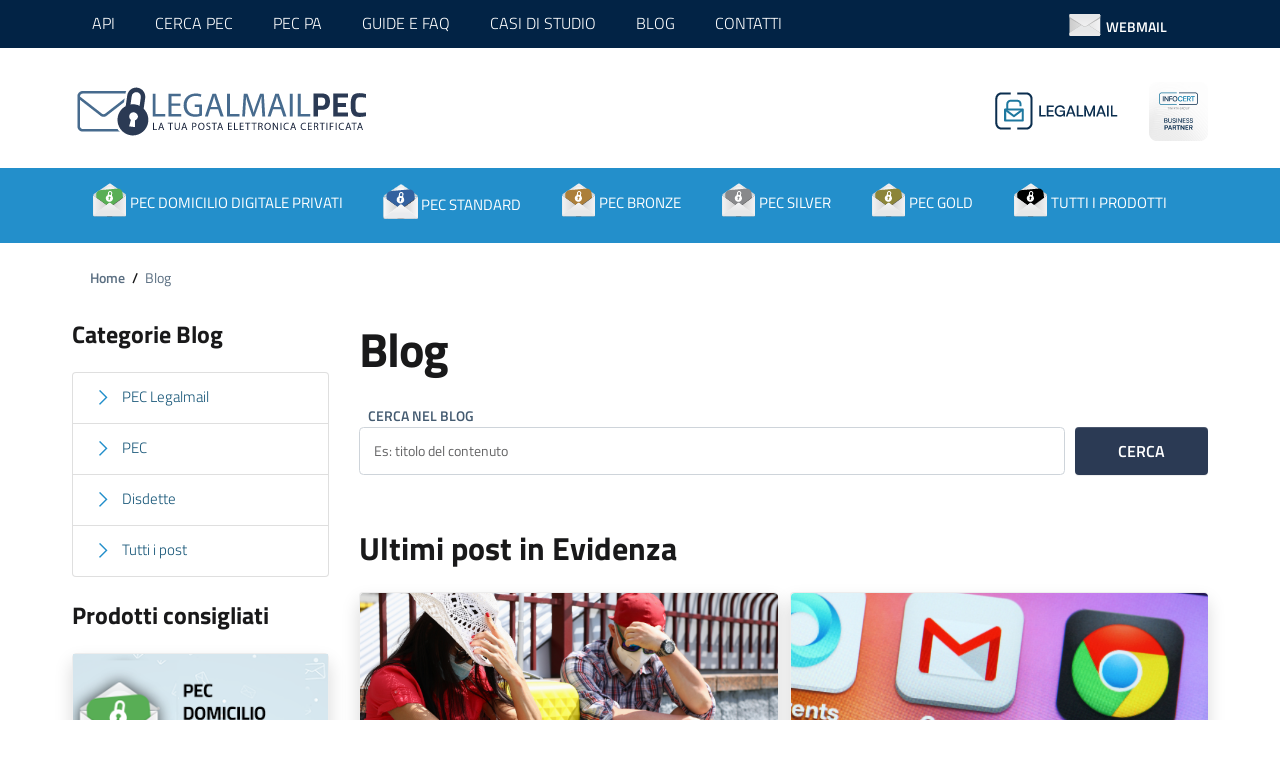

--- FILE ---
content_type: text/html; charset=UTF-8
request_url: https://www.legalmailpec.it/blog/5
body_size: 9726
content:
<!DOCTYPE html>
<html lang="it">

<head>
  <meta charset="utf-8">
  <meta name="viewport" content="width=device-width, initial-scale=1, shrink-to-fit=no">
  <meta http-equiv="Content-Type" content="text/html; charset=utf-8" />

  <meta http-equiv="X-UA-Compatible" content="IE=edge">
  <title>Tutte le Novità sulle PEC | Blog Legalmail PEC</title>
    <meta property="og:title" content="Tutte le Novità sulle PEC | Blog Legalmail PEC" \>
  <meta property="og:type" content="website" \>
  <meta property="og:site_name" content="LegalMailPec" \>
  <meta property="og:description" content="Scopri Tutti gli aggiornamenti e le novità sulla PEC sul Blog Legalmail PEC" \>
  <meta property="og:url" content="https://www.legalmailpec.it/blog/5" \>
  <meta name="description" content="Scopri Tutti gli aggiornamenti e le novità sulla PEC sul Blog Legalmail PEC" \>
  <meta property="og:image" content="https://www.legalmailpec.it/writable/uploads/blog meta_og_image" \>
  <meta name="twitter:title" content="Tutte le Novità sulle PEC | Blog Legalmail PEC" \>
  <meta name="twitter:description" content="Scopri Tutti gli aggiornamenti e le novità sulla PEC sul Blog Legalmail PEC" \>
  <meta property="og:image" content="https://www.legalmailpec.it/writable/uploads/blog meta_og_image" \>
          <script type="application/ld+json">
        {
          "@context": "https://schema.org",
          "@type": "BreadcrumbList",
          "itemListElement": [{
                    "@type": "ListItem",
                    "position": 1,
                    "name": "Home",
                    "item": "https://www.legalmailpec.it/"
                  },{
                        "@type": "ListItem",
                        "position": 2,
                        "name": "Blog"  
                      }]
        }
      </script>

    
    
    <script type="application/ld+json">
      {
        "@context": "https://schema.org",
        "@type": "Organization",
        "name": "LegalMail Pec",
        "url": "https://www.legalmailpec.it",
        "logo": "https://www.legalmailpec.it/assets/images/logo.png",
        "contactPoint": {
          "@type": "ContactPoint",
          "contactType": "sales",
          "email": "info@legalmailpec.com"
        },
        "sameAs": [
          " https://www.facebook.com/openapisrl"
        ]
      }
    </script>
  
      <link rel="canonical" href="https://www.legalmailpec.it/blog/5">
  
  <meta name="twitter:card" content="summary" />
  <meta name="twitter:site" content="@legalmailpec" />
  <!-- Favicons -->
  <link rel="icon" href="https://www.legalmailpec.it/favicon.ico">




  <script>
    function site_url(path) {
      return "https://www.legalmailpec.it/" + path;
    }

    function base_url(path) {
      return "https://www.legalmailpec.it/" + path;
    }
  </script>

  <!-- Cookie Consent Start -->
  <script>
    var consentCookieSuffix = 'legalmailpec-it';
  </script>
  <script src="/assets/js/cookieconsent.min.js"></script>
  <link rel="stylesheet" href="/assets/css/cookieconsent.min.css">
  <script src="/assets/js/consent-init.js"></script>
  <!-- Cookie Consent Stop -->

      <!-- Google Tag Manager -->
    <script>
      (function(w, d, s, l, i) {
        w[l] = w[l] || [];
        w[l].push({
          'gtm.start': new Date().getTime(),
          event: 'gtm.js'
        });
        var f = d.getElementsByTagName(s)[0],
          j = d.createElement(s),
          dl = l != 'dataLayer' ? '&l=' + l : '';
        j.async = true;
        j.src =
          'https://www.googletagmanager.com/gtm.js?id=' + i + dl;
        f.parentNode.insertBefore(j, f);
      })(window, document, 'script', 'dataLayer', 'GTM-T744ZLB');
    </script>
    <!-- End Google Tag Manager -->
  
</head>

<body text="#000000" link="#000080" vlink="#800000" dir="ltr" lang="it-IT">
      <!-- Google Tag Manager (noscript) -->
    <noscript><iframe src="https://www.googletagmanager.com/ns.html?id=GTM-T744ZLB" height="0" width="0" style="display:none;visibility:hidden"></iframe></noscript>
    <!-- End Google Tag Manager (noscript) -->

   <header class="it-header-wrapper">
     <div class="it-header-slim-wrapper it-header-slim-wrapper d-none d-sm-block ">
         <div class="container">
             <div class="row">

                 <div class="col-12">
                     <div class="it-header-slim-wrapper-content">
                         <div class="nav-mobile">
                             <nav>
                                 <div class="link-list-wrapper collapse" id="menu1">
                                     <ul class="link-list">

                                         <li><a href="https://openapi.it" target="_blank" rel="noopener" class="list-item">API</a></li>

                                         <li><a href="https://www.legalmailpec.it/cerca-pec" rel="noopener" class="list-item">CERCA PEC</a></li>
                                         <li>

                                             <a href="https://www.legalmailpec.it/mepa" class="list-item">PEC PA</a>
                                         </li>

                                         <li><a href="https://www.legalmailpec.it/faq" class="list-item">GUIDE E FAQ</a></li>

                                         <li><a href="https://www.legalmailpec.it/casi-studio" class="list-item">CASI DI STUDIO</a></li>

                                         <li><a class="list-item" href="https://www.legalmailpec.it/blog"> BLOG</a></li>

                                         <li><a class="list-item" href="https://www.legalmailpec.it/assistenza">CONTATTI</a></li>
                                     </ul>
                                 </div>
                             </nav>
                         </div>

                         <div class="it-header-slim-right-zone link-list-wrapper collapse">
                             <ul class="link-list mt-4">
                                 <li>
                                     <div class="dropdown" style="    margin-left: -162px;">
                                         <a class="btn btn-dropdown dropdown-toggle" href="#" role="button" id="dropdownMenuLink" data-toggle="dropdown" aria-haspopup="true" aria-expanded="false">
                                             <img data-src="https://www.legalmailpec.it/assets/images/login.svg" title="Log in pec legalmail infocert" alt="Log in pec legalmail infocert" width="40" class="img-fluid lazyload mb-2" /> WEBMAIL

                                         </a>
                                         <div class="dropdown-menu" aria-labelledby="dropdownMenuLink">
                                             <div class="link-list-wrapper">
                                                 <ul class="link-list">
                                                     <li><a class="list-item" href="https://webmail.infocert.it/legalmail/#/login" target="_blank"><span>Webmail legalmail</span></a></li>
                                                     <li><a class="list-item" href="https://domiciliodigitale.webmailpec.it/" target="_blank"><span>Webmail domicilio digitale</span></a></li>

                                                 </ul>
                                             </div>
                                         </div>
                                     </div>


                                 </li>

                             </ul>

                         </div>

                         <div class="it-header-slim-right-zone">

                         </div>
                     </div>
                 </div>
             </div>
         </div>
     </div>
     <div class="it-nav-wrapper">


         <div class="it-header-center-wrapper">
             <div class="container">
                 <div class="row">
                     <div class="col-12">
                         <div class="it-header-center-content-wrapper">
                             <div class="it-brand-wrapper">
                                 <a href="https://www.legalmailpec.it/"> <img data-src="https://www.legalmailpec.it/assets/images/logo_legalmail_pec.svg" height="59" title="Richiedi la tua Legalmail PEC" alt="Richiedi la tua Legalmail PEC" width="300" height="" class="img-fluid lazyload"> </a>
                             </div>
                             <div class="it-right-zone d-none d-sm-block ">
                                 <a href="https://www.legalmailpec.it/pec"> <img data-src="https://www.legalmailpec.it/assets/images/LEGALMAIL.svg" title="Acquista la pec infocert" alt="Acquista la pec infocert" width="160" height="59" class="img-fluid lazyload mr-2"> <img data-src="https://www.legalmailpec.it/assets/images/BusinessPartner_light.svg" title="Acquista la pec infocert" alt="Acquista la pec infocert" width="59" height="59" class="img-fluid lazyload"> </a>
                             </div>
                         </div>
                     </div>
                 </div>
             </div>
         </div>



         <div class="it-header-navbar-wrapper">
             <div class="container">
                 <div class="row">
                     <div class="col-12">
                         <nav class="navbar navbar-expand-lg has-megamenu">
                             <button aria-controls="nav10" aria-expanded="false" aria-label="Toggle navigation" class="custom-navbar-toggler" data-target="#nav10" type="button"> <svg class="icon icon-black">
                                     <use xlink:href="https://www.legalmailpec.it/assets/svg/sprite.svg#it-burger"></use>
                                 </svg> </button>
                             <div class="navbar-collapsable" id="nav10" style="z-index:12">
                                 <div class="overlay"></div>
                                 <div class="close-div sr-only">
                                     <button class="btn close-menu" type="button"> <span class="it-close"></span>close
                                     </button>
                                 </div>
                                 <div class="menu-wrapper">
                                     <ul class="navbar-nav">
                                         <li class="nav-item d-md-none d-lg-none"><a class="nav-link" href="https://www.legalmailpec.it">HOME</a></li>
                                                                                      <li class="nav-item "> <a class="nav-link " href="https://www.legalmailpec.it/pec/domicilio-digitale"> <span style=" font-size:15px !important"><img data-src="https://www.legalmailpec.it/writable/uploads/peccittadino.svg" title="PEC Domicilio Digitale Privati" alt="PEC Domicilio Digitale Privati" width="35" height="35" class="img-fluid lazyload mb-2 d-none d-sm-inline"> PEC DOMICILIO DIGITALE PRIVATI</span></a></li>
                                                                                      <li class="nav-item "> <a class="nav-link " href="https://www.legalmailpec.it/pec/standard"> <span style=" font-size:15px !important"><img data-src="https://www.legalmailpec.it/writable/uploads/pecstandard.svg" title="PEC Legalmail Standard " alt="PEC Legalmail Standard " width="35" height="35" class="img-fluid lazyload mb-2 d-none d-sm-inline"> PEC STANDARD </span></a></li>
                                                                                      <li class="nav-item "> <a class="nav-link " href="https://www.legalmailpec.it/pec/bronze"> <span style=" font-size:15px !important"><img data-src="https://www.legalmailpec.it/writable/uploads/pecbronze.svg" title="PEC Legalmail Bronze" alt="PEC Legalmail Bronze" width="35" height="35" class="img-fluid lazyload mb-2 d-none d-sm-inline"> PEC BRONZE</span></a></li>
                                                                                      <li class="nav-item "> <a class="nav-link " href="https://www.legalmailpec.it/pec/silver"> <span style=" font-size:15px !important"><img data-src="https://www.legalmailpec.it/writable/uploads/pecsilver.svg" title="PEC Legalmail Silver" alt="PEC Legalmail Silver" width="35" height="35" class="img-fluid lazyload mb-2 d-none d-sm-inline"> PEC SILVER</span></a></li>
                                                                                      <li class="nav-item "> <a class="nav-link " href="https://www.legalmailpec.it/pec/gold"> <span style=" font-size:15px !important"><img data-src="https://www.legalmailpec.it/writable/uploads/pecgold.svg" title="PEC Legalmail Gold " alt="PEC Legalmail Gold " width="35" height="35" class="img-fluid lazyload mb-2 d-none d-sm-inline"> PEC GOLD </span></a></li>
                                         



                                         <li class="nav-item "> <a class="nav-link " href="https://www.legalmailpec.it/pec"><span style=" font-size:15px !important"><img data-src="https://www.legalmailpec.it/assets/images/tittiprodotti.svg" title="Legalmail infocert standard" alt="Legalmail infocert standard" width="35" height="35" class="img-fluid lazyload mb-2 d-none d-sm-inline" /> TUTTI I PRODOTTI </span></a>
                                         </li>

                                         <li class="nav-item d-md-none d-lg-none"> <a href="https://openapi.it" target="_blank" class="nav-link " rel="noopener"> <span>API</span> </a>
                                         </li>
                                         <li class="nav-item d-md-none d-lg-none"> <a href="https://www.legalmailpec.it/cerca-pec" class="nav-link " rel="noopener"> <span>CERCA PEC</span> </a> </li>

                                         <li class="nav-item d-md-none d-lg-none"> <a href="https://www.legalmailpec.it/mepa" class="nav-link ">PEC PA</a></li>

                                         <li class="nav-item d-md-none d-lg-none"><a href="https://www.legalmailpec.it/faq" class="nav-link">GUIDE E FAQ</a></li>

                                         <li class="nav-item d-md-none d-lg-none"><a href="https://www.legalmailpec.it/casi-studio" class="nav-link">CASI DI STUDIO</a></li>


                                         <li class="nav-item d-md-none d-lg-none"><a class="nav-link" href="https://www.legalmailpec.it/blog">
                                                 BLOG</a></li>
                                         <li class="nav-item d-md-none d-lg-none"><a class="nav-link" href="https://www.legalmailpec.it/assistenza">CONTATTI</a></li>
                                         <li class="nav-item d-md-none d-lg-none"><a class="nav-link" href="https://webmail.infocert.it/legalmail/#/login" target="_blank">WEBMAIL LEGALMAIL</a></li>
                                         <li class="nav-item d-md-none d-lg-none"><a class="nav-link" href="https://domiciliodigitale.webmailpec.it/" target="_blank">WEBMAIL DOMICILIO DIGITALE</a></li>

                                     </ul>
                                 </div>
                             </div>
                         </nav>


                     </div>
                 </div>
             </div>
         </div>
     </div>
 </header>
 <main>
  
<section class="container px-4 my-4">
  <div class="row">
      <div class="col px-lg-4">
        <nav class="breadcrumb-container" aria-label="breadcrumb">
          <ol class="breadcrumb">
            <li class="breadcrumb-item"> <a href="https://www.legalmailpec.it">Home</a><span class="separator">/</span> </li>
                          <li class="breadcrumb-item active"> 
                  <a href="https://www.legalmailpec.it/blog">
                    Blog 
                                      </a> 
              </li>
                      </ol>
        </nav>
      </div>
    </div>
    </section>
  <section class="container px-4 py-2 ">
  <div class="row">
    <div class="col-lg-3 pr-4">

      <h5 class=" mb-4">Categorie Blog</h5>
      <ul class="list-group mb-4">
                  <li class="list-group-item d-flex justify-content-between align-items-center">
            <a href="https://www.legalmailpec.it/blog/tag/posta-certificata-legalmail">
              <svg class="icon icon-primary">
                <use xlink:href="https://www.legalmailpec.it/assets/svg/sprite.svg#it-chevron-right"></use>
              </svg>
              PEC Legalmail            </a>
          </li>
                  <li class="list-group-item d-flex justify-content-between align-items-center">
            <a href="https://www.legalmailpec.it/blog/tag/pec">
              <svg class="icon icon-primary">
                <use xlink:href="https://www.legalmailpec.it/assets/svg/sprite.svg#it-chevron-right"></use>
              </svg>
              PEC            </a>
          </li>
                  <li class="list-group-item d-flex justify-content-between align-items-center">
            <a href="https://www.legalmailpec.it/blog/tag/disdette">
              <svg class="icon icon-primary">
                <use xlink:href="https://www.legalmailpec.it/assets/svg/sprite.svg#it-chevron-right"></use>
              </svg>
              Disdette            </a>
          </li>
                <li class="list-group-item d-flex justify-content-between align-items-center">
          <a href="https://www.legalmailpec.it/blog">
            <svg class="icon icon-primary">
              <use xlink:href="https://www.legalmailpec.it/assets/svg/sprite.svg#it-chevron-right"></use>
            </svg>
            Tutti i post          </a>
        </li>
      </ul>

      <!-- prodotti consigliati -->

      <div class="d-none d-sm-block">
        <!-- prodotti consigliati -->


        <h5 class=" mb-4">Prodotti consigliati</h5>
                            <div class=" card-space mb-4">

            <div class="card rounded shadow">
                            <div class="img-responsive-wrapper">
                <div class="img-responsive img-responsive-panoramic">
                  <figure class="img-wrapper"> <a href="https://www.legalmailpec.it/pec/domicilio-digitale"><img src="https://www.legalmailpec.it/writable/uploads/pec-domicilio-privato-2.png" data-src="https://www.legalmailpec.it/writable/uploads/pec-domicilio-privato-2.png" title="PEC Domicilio Digitale Privati" alt="PEC Domicilio Digitale Privati" /></a> </figure>
                </div>
              </div>
              <div class="card-body  ">
                <h2 class="card-title mb-2 h5"> PEC Domicilio Digitale Privati </h2>
                <div class="link-list-wrapper">
                  <div class="link-list-wrapper">
                    <ul class="link-list">
                                                              <li><img data-src="https://www.legalmailpec.it/assets/images/icon-cart.svg" title="Richiedi Domicilio Digitale" alt="Carrello" width="30" height="30" class="img-fluid ls-is-cached lazyloaded" src="https://www.legalmailpec.it/assets/images/icon-cart.svg"> <span><strong>€&nbsp;9,90</strong></span> <small>(+ iva)</small> </li>
                                        </ul>
                  </div>
                </div>
                <p>La PEC al costo di una raccomandata per comunicare con PA e Aziende con pieno valore legale. Invii senza limiti e senza costi aggiuntivi.</p>
                <a class="btn btn-primary btn-icon text-uppercase" href="https://www.legalmailpec.it/pec/domicilio-digitale"> <span>Acquista</span></a>
              </div>
            </div>

          </div>
                            <div class=" card-space mb-4">

            <div class="card rounded shadow">
                            <div class="img-responsive-wrapper">
                <div class="img-responsive img-responsive-panoramic">
                  <figure class="img-wrapper"> <a href="https://www.legalmailpec.it/pec/standard"><img src="https://www.legalmailpec.it/writable/uploads/pec-standard-5.png" data-src="https://www.legalmailpec.it/writable/uploads/pec-standard-5.png" title="PEC Legalmail Standard " alt="PEC Legalmail Standard " /></a> </figure>
                </div>
              </div>
              <div class="card-body  ">
                <h2 class="card-title mb-2 h5"> PEC Legalmail Standard  </h2>
                <div class="link-list-wrapper">
                  <div class="link-list-wrapper">
                    <ul class="link-list">
                                                              <li><img data-src="https://www.legalmailpec.it/assets/images/icon-cart.svg" title="Richiedi Domicilio Digitale" alt="Carrello" width="30" height="30" class="img-fluid ls-is-cached lazyloaded" src="https://www.legalmailpec.it/assets/images/icon-cart.svg"> <span><strong>€&nbsp;21,70</strong></span> <small>(+ iva)</small> </li>
                                        </ul>
                  </div>
                </div>
                <p>Richiedi Legalmail Standard, la casella PEC InfoCert con 2 GB ed Archivio di Sicurezza incluso.</p>
                <a class="btn btn-primary btn-icon text-uppercase" href="https://www.legalmailpec.it/pec/standard"> <span>Acquista</span></a>
              </div>
            </div>

          </div>
                <div class="row mb-4">
          <div class="col text-center"> <a href="https://www.legalmailpec.it/pec" class="btn btn-primary btn-sm  text-uppercase">Tutti i prodotti</a> </div>
        </div>




        <!-- pa  -->

        <div class="callout ml-0 mr-0 pl-4 pr-4 pt-4 pb-4">
          <div class="callout-title"><img data-src="https://www.legalmailpec.it/assets/images/icon-pa.svg" title="Firma Digitale per la Pubblica Amministrazione" alt="Firma Digitale per la Pubblica Amministrazione" width="30" height="30" class="img-fluid lazyload mb-2" /> PA</div>
          <p>Sei un Comune oppure un Ente della Pubblica Amministrazione? Scopri le nostre offerte sul portale della PA Acquisti in rete!</p>
          <a class="read-more" href="https://www.legalmailpec.it/mepa">
            <span class="text">Approfondisci</span> <svg class="icon">
              <use xlink:href="https://www.legalmailpec.it/assets/svg/sprite.svg#it-arrow-right"></use>
            </svg></a>
        </div>



        <!-- faq -->

        <div class="callout ml-0 mr-0 pl-4 pr-4 pt-4 pb-4">
          <div class="callout-title"> <img data-src="/assets/images/icon-faq.svg" title="velocità di consegna della Firma Digitale Eidas Infocert e Aruba" alt="velocità di consegna della Firma Digitale Eidas Infocert e Aruba" width="30" height="30" class="img-fluid lazyload mb-2" /> GUIDE E FAQ</div>
          <p>Hai dei dubbi? Cerca le risposte alle tue domande sulla PEC nella sezione Guide e Faq</p>
          <a class="read-more" href="https://www.legalmailpec.it/faq">
            <span class="text">Vai alle sezione</span> <svg class="icon">
              <use xlink:href="/assets/svg/sprite.svg#it-arrow-right"></use>
            </svg>
          </a>
        </div>

      </div>


    </div>

    <div class="col-lg-9">

      <div class="row mb-4">
        <div class="col-lg-12">
          <h1 class="float-left"> Blog</h1>
        </div>
      </div>

      <div class="row">
        <div class="col-lg-12">
          <div class="form-group ">
            <form id="ricerca" action="https://www.legalmailpec.it/blog" method="get">
              <div class="form-row">

                <div class="form-group col-md-10  mb-0 mt-3">
                  <label for="cercaArticolo">Cerca nel Blog </label>
                  <input name="q" type="text" class="form-control" id="q" placeholder="Es: titolo del contenuto">
                </div>
                <div class="form-group col-md-2 mb-0 mt-3">
                  <button type="submit" class="btn btn-primary btn-block text-white">Cerca</button>
                </div>
                              </div>
            </form>
          </div>
        </div>
      </div>


      <div class="row">
        <div class="col-12">
          <h2 class="h3 mb-4">Ultimi post in Evidenza </h2>

          <div class="row">

                          <div class="col-12 col-sm-6 col-lg-6 mb-4">
                <!--start card-->
                <article class="card-wrapper card-space">
                  <div class="card card-bg card-big rounded shadow scheda-news">
                    <div class="scheda-foto img-fit-cover">
                      <figure>
                                                  <a href="https://www.legalmailpec.it/blog/come-richiedere-rimborso-vacanze-positivita-covid-pec.html" alt="Come richiedere il rimborso delle vacanze per positività Covid tramite PEC">

                                                          <img data-src="https://www.legalmailpec.it/blog-images/image/850/420/rimborsovacanza.png" alt="Come richiedere il rimborso delle vacanze per positività Covid tramite PEC" class="img-fluid  lazyload ls-is-cached" width="800" height="600">
                                                      </a>
                                              </figure>
                    </div>

                    <div class="card-body">
                                                                    <div class="categoria mb-3"> <svg class="icon">
                            <use xlink:href="https://www.legalmailpec.it/assets/svg/sprite.svg#it-pin"></use>
                          </svg> <a style='color:#435a70' href='https://www.legalmailpec.it/blog/tag/pec'>PEC</a>
                        </div>
                                            <p class="h5 card-title"><a href="https://www.legalmailpec.it/blog/come-richiedere-rimborso-vacanze-positivita-covid-pec.html">Come richiedere il rimborso delle vacanze per positività Covid tramite PEC</a></p>
                      <div class="row mb-4">
                        <div class="col-12"> <small>Data:
                            <strong class=" text-serif">08 Agosto 2022</strong></small>
                        </div>
                                                  <div class="col-12"> <small>Tempo di lettura:
                              <strong class=" text-serif">4 min</strong></small>
                          </div>
                                              </div>
                                              <p class="card-text"><a href="https://www.legalmailpec.it/blog/come-richiedere-rimborso-vacanze-positivita-covid-pec.html">Se le vacanze vengono cancellate a causa del Covid, si può chiedere un rimborso: ecco perché usare la PEC</a></p>
                                            <a class="read-more" href="https://www.legalmailpec.it/blog/come-richiedere-rimborso-vacanze-positivita-covid-pec.html"> <span class="text">Approfondisci</span> <svg class="icon">
                          <use xlink:href="https://www.legalmailpec.it/assets/svg/sprite.svg#it-arrow-right"></use>
                        </svg> </a>
                    </div>
                  </div>
                </article>

                <!--end card-->
              </div>
                          <div class="col-12 col-sm-6 col-lg-6 mb-4">
                <!--start card-->
                <article class="card-wrapper card-space">
                  <div class="card card-bg card-big rounded shadow scheda-news">
                    <div class="scheda-foto img-fit-cover">
                      <figure>
                                                  <a href="https://www.legalmailpec.it/blog/non-perdere-pec-come-leggerle-su-gmail.html" alt="Come inviare (e leggere) una PEC su Gmail">

                                                          <img data-src="https://www.legalmailpec.it/blog-images/image/850/420/gmail.png" alt="Come inviare (e leggere) una PEC su Gmail" class="img-fluid  lazyload ls-is-cached" width="800" height="600">
                                                      </a>
                                              </figure>
                    </div>

                    <div class="card-body">
                                                                    <div class="categoria mb-3"> <svg class="icon">
                            <use xlink:href="https://www.legalmailpec.it/assets/svg/sprite.svg#it-pin"></use>
                          </svg> <a style='color:#435a70' href='https://www.legalmailpec.it/blog/tag/pec'>PEC</a>
                        </div>
                                            <p class="h5 card-title"><a href="https://www.legalmailpec.it/blog/non-perdere-pec-come-leggerle-su-gmail.html">Come inviare (e leggere) una PEC su Gmail</a></p>
                      <div class="row mb-4">
                        <div class="col-12"> <small>Data:
                            <strong class=" text-serif">27 Aprile 2022</strong></small>
                        </div>
                                                  <div class="col-12"> <small>Tempo di lettura:
                              <strong class=" text-serif">3 min</strong></small>
                          </div>
                                              </div>
                                              <p class="card-text"><a href="https://www.legalmailpec.it/blog/non-perdere-pec-come-leggerle-su-gmail.html">Non perdere neanche una PEC: gestisci la tua PEC con Gmail senza scaricare o installare app</a></p>
                                            <a class="read-more" href="https://www.legalmailpec.it/blog/non-perdere-pec-come-leggerle-su-gmail.html"> <span class="text">Approfondisci</span> <svg class="icon">
                          <use xlink:href="https://www.legalmailpec.it/assets/svg/sprite.svg#it-arrow-right"></use>
                        </svg> </a>
                    </div>
                  </div>
                </article>

                <!--end card-->
              </div>
                          <div class="col-12 col-sm-6 col-lg-6 mb-4">
                <!--start card-->
                <article class="card-wrapper card-space">
                  <div class="card card-bg card-big rounded shadow scheda-news">
                    <div class="scheda-foto img-fit-cover">
                      <figure>
                                                  <a href="https://www.legalmailpec.it/blog/pec-aziendale-quale-scegliere.html" alt=" PEC aziendale: perché attivarla e quale scegliere">

                                                          <img data-src="https://www.legalmailpec.it/blog-images/image/850/420/pec-2.png" alt=" PEC aziendale: perché attivarla e quale scegliere" class="img-fluid  lazyload ls-is-cached" width="800" height="600">
                                                      </a>
                                              </figure>
                    </div>

                    <div class="card-body">
                                                                    <div class="categoria mb-3"> <svg class="icon">
                            <use xlink:href="https://www.legalmailpec.it/assets/svg/sprite.svg#it-pin"></use>
                          </svg> <a style='color:#435a70' href='https://www.legalmailpec.it/blog/tag/pec'>PEC</a>
                        </div>
                                            <p class="h5 card-title"><a href="https://www.legalmailpec.it/blog/pec-aziendale-quale-scegliere.html"> PEC aziendale: perché attivarla e quale scegliere</a></p>
                      <div class="row mb-4">
                        <div class="col-12"> <small>Data:
                            <strong class=" text-serif">08 Marzo 2022</strong></small>
                        </div>
                                                  <div class="col-12"> <small>Tempo di lettura:
                              <strong class=" text-serif">4 min</strong></small>
                          </div>
                                              </div>
                                              <p class="card-text"><a href="https://www.legalmailpec.it/blog/pec-aziendale-quale-scegliere.html">La PEC è obbligatoria per la maggior parte delle imprese italiane: ma come usarla? E quale scegliere per la propria attività?</a></p>
                                            <a class="read-more" href="https://www.legalmailpec.it/blog/pec-aziendale-quale-scegliere.html"> <span class="text">Approfondisci</span> <svg class="icon">
                          <use xlink:href="https://www.legalmailpec.it/assets/svg/sprite.svg#it-arrow-right"></use>
                        </svg> </a>
                    </div>
                  </div>
                </article>

                <!--end card-->
              </div>
                          <div class="col-12 col-sm-6 col-lg-6 mb-4">
                <!--start card-->
                <article class="card-wrapper card-space">
                  <div class="card card-bg card-big rounded shadow scheda-news">
                    <div class="scheda-foto img-fit-cover">
                      <figure>
                                                  <a href="https://www.legalmailpec.it/blog/vodafone-disdetta-pec.html" alt="Vodafone: disdetta PEC, servizio online o raccomandata?">

                                                          <img data-src="https://www.legalmailpec.it/blog-images/image/850/420/disdetta.png" alt="Vodafone: disdetta PEC, servizio online o raccomandata?" class="img-fluid  lazyload ls-is-cached" width="800" height="600">
                                                      </a>
                                              </figure>
                    </div>

                    <div class="card-body">
                                                                    <div class="categoria mb-3"> <svg class="icon">
                            <use xlink:href="https://www.legalmailpec.it/assets/svg/sprite.svg#it-pin"></use>
                          </svg> <a style='color:#435a70' href='https://www.legalmailpec.it/blog/tag/disdette'>Disdette</a>
                        </div>
                                            <p class="h5 card-title"><a href="https://www.legalmailpec.it/blog/vodafone-disdetta-pec.html">Vodafone: disdetta PEC, servizio online o raccomandata?</a></p>
                      <div class="row mb-4">
                        <div class="col-12"> <small>Data:
                            <strong class=" text-serif">17 Novembre 2021</strong></small>
                        </div>
                                                  <div class="col-12"> <small>Tempo di lettura:
                              <strong class=" text-serif">3 min</strong></small>
                          </div>
                                              </div>
                                              <p class="card-text"><a href="https://www.legalmailpec.it/blog/vodafone-disdetta-pec.html">Disdetta Vodafone: PEC, costi e modalità di richiesta</a></p>
                                            <a class="read-more" href="https://www.legalmailpec.it/blog/vodafone-disdetta-pec.html"> <span class="text">Approfondisci</span> <svg class="icon">
                          <use xlink:href="https://www.legalmailpec.it/assets/svg/sprite.svg#it-arrow-right"></use>
                        </svg> </a>
                    </div>
                  </div>
                </article>

                <!--end card-->
              </div>
                          <div class="col-12 col-sm-6 col-lg-6 mb-4">
                <!--start card-->
                <article class="card-wrapper card-space">
                  <div class="card card-bg card-big rounded shadow scheda-news">
                    <div class="scheda-foto img-fit-cover">
                      <figure>
                                                  <a href="https://www.legalmailpec.it/blog/come-fare-un-reclamo-a-tim.html" alt="Come fare un reclamo a Tim: le opzioni online">

                                                          <img data-src="https://www.legalmailpec.it/blog-images/image/850/420/reclamo.png" alt="Come fare un reclamo a Tim: le opzioni online" class="img-fluid  lazyload ls-is-cached" width="800" height="600">
                                                      </a>
                                              </figure>
                    </div>

                    <div class="card-body">
                                                                  <p class="h5 card-title"><a href="https://www.legalmailpec.it/blog/come-fare-un-reclamo-a-tim.html">Come fare un reclamo a Tim: le opzioni online</a></p>
                      <div class="row mb-4">
                        <div class="col-12"> <small>Data:
                            <strong class=" text-serif">23 Agosto 2021</strong></small>
                        </div>
                                                  <div class="col-12"> <small>Tempo di lettura:
                              <strong class=" text-serif">2 min</strong></small>
                          </div>
                                              </div>
                                              <p class="card-text"><a href="https://www.legalmailpec.it/blog/come-fare-un-reclamo-a-tim.html">Come contattare Tim Spa: la PEC per i reclami, i social, l’app MyTIM</a></p>
                                            <a class="read-more" href="https://www.legalmailpec.it/blog/come-fare-un-reclamo-a-tim.html"> <span class="text">Approfondisci</span> <svg class="icon">
                          <use xlink:href="https://www.legalmailpec.it/assets/svg/sprite.svg#it-arrow-right"></use>
                        </svg> </a>
                    </div>
                  </div>
                </article>

                <!--end card-->
              </div>
                          <div class="col-12 col-sm-6 col-lg-6 mb-4">
                <!--start card-->
                <article class="card-wrapper card-space">
                  <div class="card card-bg card-big rounded shadow scheda-news">
                    <div class="scheda-foto img-fit-cover">
                      <figure>
                                                  <a href="https://www.legalmailpec.it/blog/disdetta-sky-online-pec.html" alt="Disdetta Sky: online con la PEC">

                                                          <img data-src="https://www.legalmailpec.it/blog-images/image/850/420/televisione.jpg" alt="Disdetta Sky: online con la PEC" class="img-fluid  lazyload ls-is-cached" width="800" height="600">
                                                      </a>
                                              </figure>
                    </div>

                    <div class="card-body">
                                                                    <div class="categoria mb-3"> <svg class="icon">
                            <use xlink:href="https://www.legalmailpec.it/assets/svg/sprite.svg#it-pin"></use>
                          </svg> <a style='color:#435a70' href='https://www.legalmailpec.it/blog/tag/disdette'>Disdette</a>
                        </div>
                                            <p class="h5 card-title"><a href="https://www.legalmailpec.it/blog/disdetta-sky-online-pec.html">Disdetta Sky: online con la PEC</a></p>
                      <div class="row mb-4">
                        <div class="col-12"> <small>Data:
                            <strong class=" text-serif">16 Luglio 2021</strong></small>
                        </div>
                                              </div>
                                              <p class="card-text"><a href="https://www.legalmailpec.it/blog/disdetta-sky-online-pec.html">Come dare disdetta a Sky con la PEC</a></p>
                                            <a class="read-more" href="https://www.legalmailpec.it/blog/disdetta-sky-online-pec.html"> <span class="text">Approfondisci</span> <svg class="icon">
                          <use xlink:href="https://www.legalmailpec.it/assets/svg/sprite.svg#it-arrow-right"></use>
                        </svg> </a>
                    </div>
                  </div>
                </article>

                <!--end card-->
              </div>
            
          </div>

          <div class="row">
            <div class="col-12">

              

<nav class="pagination-wrapper " aria-label="paginazione">
    <ul class="pagination">

                    <li class="page-item">
                    <a href="https://www.legalmailpec.it/blog/2" aria-label="Previous" class="page-link">
                <span class="sr-only">Pagina precedente</span>
            <svg class="icon icon-primary"><use xlink:href="https://www.legalmailpec.it/assets/svg/sprite.svg#it-chevron-left"></use></svg>
            </a>
        </li>
        
    
            <li class="page-item">
            <a href="https://www.legalmailpec.it/blog/3" class="page-link" >
                3            </a>
        </li>
            <li class="page-item">
            <a href="https://www.legalmailpec.it/blog/4" class="page-link" >
                4            </a>
        </li>
            <li class="page-item">
            <a href="https://www.legalmailpec.it/blog/5" class="page-link"  aria-current="page">
                5            </a>
        </li>
            <li class="page-item">
            <a href="https://www.legalmailpec.it/blog/6" class="page-link" >
                6            </a>
        </li>
            <li class="page-item">
            <a href="https://www.legalmailpec.it/blog/7" class="page-link" >
                7            </a>
        </li>
    
                    <li  class="page-item">
            <a href="https://www.legalmailpec.it/blog/8" aria-label="Last" class="page-link">
                <span class="sr-only">Pagina successiva</span> 
                <svg class="icon icon-primary"><use xlink:href="https://www.legalmailpec.it/assets/svg/sprite.svg#it-chevron-right"></use></svg>
            </a>
        </li>
        
    
    </ul>
</nav>

            </div>
          </div>

        </div>
      </div>

    </div>



</section><footer class="it-footer">
  <div class="it-footer-main">
    <div class="container text-center py-3">
      <section>
        <ul class="mb-0   list-inline ">
          <li class="list-inline-item pr-2"> <a href="/tabella-comparativa" title="TABELLA COMPARATIVA" class="footerlink py-3">TABELLA COMPARATIVA </a></li>
          <li class="list-inline-item pr-2"> <a href="/rinnovi-legalmailpec" title="TABELLA RINNOVI  " class="footerlink py-3">TABELLA RINNOVI </a></li>
          <li class="list-inline-item pr-2"> <a href="/pec/standard" title="PEC STANDARD " class="footerlink py-3">PEC STANDARD </a></li>
          <li class="list-inline-item pr-2"> <a href="/pec/bronze" title="PEC BRONZE" class="footerlink py-3">PEC BRONZE </a></li>
          <li class="list-inline-item pr-2"> <a href="/pec/silver" title="PEC SILVER" class="footerlink py-3">PEC SILVER </a></li>
          <li class="list-inline-item pr-2"> <a href="/pec/gold" title="PEC GOLD " class="footerlink py-3">PEC GOLD </a></li>
          <li class="list-inline-item pr-2"> <a href="/pec/domicilio-digitale" title="PEC DOMICILIO DIGITALE" class="footerlink py-3">PEC DOMICILIO DIGITALE </a></li>
          <li class="list-inline-item pr-2"> <a href="/pec" title="TUTTI I PRODOTTI " class="footerlink py-3">TUTTI I PRODOTTI </a></li>
        </ul>
      </section>
    </div>
  </div>
  <div class="it-footer-small-prints clearfix">
    <div class="container py-5">
      <div class="row">
        <div class="col-lg-7 text-white">
          <div class="mb-5"><img src="/assets/images/logo_legalmail_pec2.svg" alt="Legalmail Pec " height="50" class="mb-3">
            <p class="mb-4 small">Carbon free energy for Our Cloud <img data-src="/assets/images/gleaf.svg" src="/assets/images/gleaf.svg" width="24" height="24" alt="Google gleaf" class=" lazyload"><a href="https://cloud.google.com/sustainability/region-carbon" target="_blank" class="text-white">Low CO<sub>2</sub></a></p>
            <div class="row">
              <div class="col-lg-12">
                <ul class="list-inline">
                  <li class="list-inline-item mr-0">
                    <picture>
                      <source srcset="/assets/images/iso25012-footer.webp" type="image/webp">
                      <source srcset="/assets/images/iso25012-footer.png" type="image/png" class="rounded mb-2 lazyload" width="101" height="40" alt="ISO 25012">
                      <img src="/assets/images/iso25012-footer.png" alt="ISO 25012" class="rounded mb-2 lazyload" width="101" height="40">
                    </picture>
                  </li>
                  <li class="list-inline-item mr-0">
                    <picture>
                      <source srcset="/assets/images/iso9001-new.webp" type="image/webp">
                      <source srcset="/assets/images/iso9001-new.png" type="image/png" class="rounded mb-2 lazyload" width="152" height="40" alt="Certificazione iso 9001">
                      <img src="/assets/images/iso9001-new.png" alt="Certificazione iso 9001" class="rounded mb-2 lazyload" width="152" height="40">
                    </picture>
                  </li>

                  <li class="list-inline-item mr-0">
                    <img src="/assets/images/BusinessPartner_light.svg" class="mb-2 lazyload rounded" alt="Business Infocert Parnter" width="40" height="40">
                  </li>

                </ul>
              </div>
            </div>
            <p class="mb-4" style="font-size: 13px;">
              © 2026 Openapi SpA Unipersonale - Società sottoposta a direzione e controllo della Open Holding Srl<br>
              Viale Filippo Tommaso Marinetti 221 - 00143 Roma<br>
              REA 1378273 Cap. Soc. € 50.000,00 i.v. – P.I. IT12485671007 - CODICE DESTINATARIO 'USAL8PV' <br> PEC: <img src="/assets/images/pec-it.webp" alt="pec"><br>
              Openapi è certificata: Sistema qualità – <strong>UNI EN ISO 9001:2015</strong> - Qualità dei Dati <strong>ISO 25012:2014</strong> - Gestione della Sicurezza <strong>ISO/IEC 27001:2022</strong><br>
              <span style="font-size: 10vpx;">Tutti i prezzi sono da considerarsi al netto di eventuale IVA, eventuali imposte di bollo, diritti di segreteria e/o imposte o tasse altrimenti denominate se dovute. Tutti i loghi elencati nel portale sono coperti da copyright e di proprietà dei rispettivi proprietari. </span>
            </p>
          </div>
        </div>
        <div class="col-lg-5 mb-5">
          <div class="row">
            <div class="col-sm-6">
              <ul class="list-unstyled g-mb-30 g-mb-0--md">
                <li class="d-md-flex mb-3" style="font-size: 15px;">
                  <svg class="icon icon-white icon-sm">
                    <use xlink:href="/assets/svg/sprite.svg#it-arrow-right"></use>
                  </svg>
                  <a href="https://legal.openapi.com/terms-and-conditions/consumer-rights-digital-trust-data-it.pdf" class="text-white" target="_blank">Diritti dei consumatori</a>
                </li>
                <li class="d-md-flex mb-3" style="font-size: 15px;">
                  <svg class="icon icon-white icon-sm">
                    <use xlink:href="/assets/svg/sprite.svg#it-arrow-right"></use>
                  </svg>
                  <a href="https://legal.openapi.com/terms-and-conditions/term-and-condition-digital-trust-data-it.pdf" class="text-white" target="_blank">Condizioni Contrattuali</a>
                </li>
                <li class="d-md-flex mb-3" style="font-size: 15px;">
                  <svg class="icon icon-white icon-sm">
                    <use xlink:href="/assets/svg/sprite.svg#it-arrow-right"></use>
                  </svg>
                  <a href="https://openapi.com/politiche-qualita" class="text-white" target="_blank">Politiche per la qualità</a>
                </li>
               
               
                <li class="d-md-flex mb-3" style="font-size: 15px;">
                  <svg class="icon icon-white icon-sm">
                    <use xlink:href="/assets/svg/sprite.svg#it-arrow-right"></use>
                  </svg>
                  <a href="https://openapi.com/documenti/GDPR_OPENAPI_V1-4.pdf" target="_blank" class="text-white">GDPR OPENAPI</a>
                </li>
                <li class="d-md-flex mb-3" style="font-size: 15px;">
                  <svg class="icon icon-white icon-sm">
                    <use xlink:href="/assets/svg/sprite.svg#it-arrow-right"></use>
                  </svg>
                  <a href="javascript:void(window.open(&quot;https://privacy.openapi.com?domain=legalmailpec.it&quot;,&quot;privacy&quot;,&quot;toolbar=no, titlebar=no, status=no, scrollbars=yes, resizable=no, width=800, height=600&quot;));" class="text-white">Privacy policy</a>
                </li>
				  
				<li class="d-md-flex mb-3" style="font-size: 15px;">
                  <svg class="icon icon-white icon-sm">
                    <use xlink:href="/assets/svg/sprite.svg#it-arrow-right"></use>
                  </svg>
                  <a href="https://legal.openapi.com/accessibility/accessibilita-ita.pdf" class="text-white" target="_blank">Accessibilità </a>
                </li>  
				  
				  
				  
              </ul>
            </div>
            <div class="col-sm-6">
              <ul class="list-unstyled mb-0">
                
                <li class="d-md-flex mb-3" style="font-size: 15px;">
                  <svg class="icon icon-white icon-sm">
                    <use xlink:href="/assets/svg/sprite.svg#it-arrow-right"></use>
                  </svg>
                  <a href="https://openapi.com/documenti/ancic.pdf" target="_blank" class="text-white">Privacy A.N.C.I.C.</a>
                </li>
                <li class="d-md-flex mb-3" style="font-size: 15px;">
                  <svg class="icon icon-white icon-sm">
                    <use xlink:href="/assets/svg/sprite.svg#it-arrow-right"></use>
                  </svg>
                  <a href="https://openapi.com/documenti/privacy_openapi_2021_info_commerciali.pdf" target="_blank" class="text-white">Privacy Info Commerciali</a>
                </li>
                <li class="d-md-flex mb-3" style="font-size: 15px;">
                  <svg class="icon icon-white icon-sm">
                    <use xlink:href="/assets/svg/sprite.svg#it-arrow-right"></use>
                  </svg>
                  <a href="https://openapi.com/certificazioni" class="text-white" target="_blank">Certificazioni, licenze e Membership</a>
                </li>
                <li class="d-md-flex mb-3" style="font-size: 15px;">
                  <svg class="icon icon-white icon-sm">
                    <use xlink:href="/assets/svg/sprite.svg#it-arrow-right"></use>
                  </svg>
                  <a href="javascript:void(0)" data-cc="show-preferencesModal" class="text-white" aria-haspopup="dialog">Personalizza cookie policy</a>
                </li>
              </ul>
            </div>
          </div>
        </div>
      </div>
      <div class="row">
        <div class="col-md-auto">
          <ul class="list-inline mb-0">
            <li class="list-inline-item"> <a class="g-mb-4" href="https://www.facebook.com/servizicittadiniimprese" aria-label="Facebook" target="_blank">
                <svg class="icon icon-white p-0">
                  <use xlink:href="/assets/svg/sprite.svg#it-facebook-square"></use>
                </svg>
              </a> </li>

          </ul>
        </div>
        <div class="col">
          <ul class="list-inline float-right mt-1">
            <li class="list-inline-item">
              <picture>
                <source srcset="/assets/images/paypal.webp" type="image/webp">
                <source srcset="/assets/images/paypal.png" type="image/png" class="g-brd-around mb-2 lazyload" width="48" height="30" alt="paypal">
                <img src="/assets/images/paypal.png" alt="" class="g-brd-around mb-2 lazyload" width="48" height="30">
              </picture>
            </li>
            <li class="list-inline-item">
              <picture>
                <source srcset="/assets/images/amex.webp" type="image/webp">
                <source srcset="/assets/images/amex.png" type="image/png" class="g-brd-around mb-2 lazyload" width="48" height="30" alt="amex" title="amex">
                <img src="/assets/images/amex.png" alt="" class="g-brd-around mb-2 lazyload" width="48" height="30" title="amex">
              </picture>
            </li>
            <li class="list-inline-item">
              <picture>
                <source srcset="/assets/images/discover.webp" type="image/webp">
                <source srcset="/assets/images/discover.png" type="image/png" class="g-brd-around mb-2 lazyload" width="48" height="30" alt="discover">
                <img src="/assets/images/discover.png" alt="discover" class="g-brd-around mb-2 lazyload" width="48" height="30">
              </picture>
            </li>
            <li class="list-inline-item">
              <picture>
                <source srcset="/assets/images/mastercard.webp" type="image/webp">
                <source srcset="/assets/images/mastercard.png" type="image/png" class="g-brd-around mb-2 lazyload" width="48" height="30" alt="mastercard">
                <img src="/assets/images/mastercard.png" alt="mastercard" class="g-brd-around mb-2 lazyload" width="48" height="30">
              </picture>
            </li>
            <li class="list-inline-item">
              <picture>
                <source srcset="/assets/images/visa.webp" type="image/webp">
                <source srcset="/assets/images/visa.png" type="image/png" class="g-brd-around mb-2 lazyload" width="48" height="30" alt="visa">
                <img src="/assets/images/visa.png" alt="visa" class="g-brd-around mb-2 lazyload" width="48" height="30">
              </picture>
            </li>
            <li class="list-inline-item">
              <picture>
                <source srcset="/assets/images/maestro.webp" type="image/webp">
                <source srcset="/assets/images/maestro.png" type="image/png" class="g-brd-around mb-2 lazyload" width="48" height="30" alt="maestro">
                <img src="/assets/images/maestro.png" alt="maestro" class="g-brd-around mb-2 lazyload" width="48" height="30">
              </picture>
            </li>
            <li class="list-inline-item">
              <picture>
                <source srcset="/assets/images/postepay.webp" type="image/webp">
                <source srcset="/assets/images/postepay.png" type="image/png" class="g-brd-around mb-2 lazyload" width="48" height="30" alt="postepay">
                <img src="/assets/images/postepay.png" alt="postepay" class="g-brd-around mb-2 lazyload" width="48" height="30">
              </picture>
            </li>
            <li class="list-inline-item">
              <picture>
                <source srcset="/assets/images/diners.webp" type="image/webp">
                <source srcset="/assets/images/diners.png" type="image/png" class="g-brd-around mb-2 lazyload" width="48" height="30" alt="paypal">
                <img src="/assets/images/diners.png" alt="" class="g-brd-around mb-2 lazyload" width="48" height="30">
              </picture>
            </li>
            <li class="list-inline-item">
              <picture>
                <source srcset="/assets/images/aurore.webp" type="image/webp">
                <source srcset="/assets/images/aurore.png" type="image/png" class="g-brd-around mb-2 lazyload" width="48" height="30" alt="aurore">
                <img src="/assets/images/aurore.png" alt="aurore" class="g-brd-around mb-2 lazyload" width="48" height="30">
              </picture>
            </li>
            <li class="list-inline-item">
              <picture>
                <source srcset="/assets/images/paypal-badge.webp" type="image/webp">
                <source srcset="/assets/images/paypal-badge.png" type="image/png" class="g-brd-around mb-2 lazyload" width="112" height="30" alt="Verificato PayPal">
                <img src="/assets/images/paypal-badge.png" alt="" class="g-brd-around mb-2 lazyload" width="112" height="30">
              </picture>
            </li>
            <li class="list-inline-item">
              <picture>
                <source srcset="/assets/images/braintree-badge.png" type="image/webp">
                <source srcset="/assets/images/braintree-badge.png" type="image/png" class="g-brd-around mb-2 lazyload" width="112" height="30" alt="braintree">
                <img src="/assets/images/braintree-badge.png" class="g-brd-around mb-2 lazyload" width="112" height="30" alt="braintree">
              </picture>
            </li>
          </ul>
        </div>
      </div>
    </div>
  </div>
</footer>

<!-- Bootstrap core CSS -->
<!--<link href="https://www.legalmailpec.it/assets/css/bootstrap-italia.min.css" rel="stylesheet">-->
<link rel="stylesheet" as="style" onload="this.onload=null;this.rel='stylesheet'" href="https://www.legalmailpec.it/assets/css/bootstrap-italia.min.css">

<!-- Documentation extras -->

<link rel="stylesheet" as="style" onload="this.onload=null;this.rel='stylesheet'" href="https://www.legalmailpec.it/assets/css/custom.css">
<!--<link href="https://www.legalmailpec.it/assets/css/custom.css" rel="stylesheet">-->

<!-- Favicons -->

<!--<meta name="theme-color" content="#0066CC">-->
<meta name="theme-color" content="#136A36">
<script>
  window.__PUBLIC_PATH__ = "https://www.legalmailpec.it/assets/fonts"
</script>
<script src="https://www.legalmailpec.it/assets/js/bootstrap-italia.bundle.min.js"></script>
<script src="https://www.legalmailpec.it/assets/js/lazysizes.min.js" async></script>
<script>
  (function($) {
    $.fn.countTo = function(options) {
      options = options || {};

      return $(this).each(function() {
        // set options for current element
        var settings = $.extend({}, $.fn.countTo.defaults, {
          from: $(this).data('from'),
          to: $(this).data('to'),
          speed: $(this).data('speed'),
          refreshInterval: $(this).data('refresh-interval'),
          decimals: $(this).data('decimals')
        }, options);

        // how many times to update the value, and how much to increment the value on each update
        var loops = Math.ceil(settings.speed / settings.refreshInterval),
          increment = (settings.to - settings.from) / loops;

        // references & variables that will change with each update
        var self = this,
          $self = $(this),
          loopCount = 0,
          value = settings.from,
          data = $self.data('countTo') || {};

        $self.data('countTo', data);

        // if an existing interval can be found, clear it first
        if (data.interval) {
          clearInterval(data.interval);
        }
        data.interval = setInterval(updateTimer, settings.refreshInterval);

        // initialize the element with the starting value
        render(value);

        function updateTimer() {
          value += increment;
          loopCount++;

          render(value);

          if (typeof(settings.onUpdate) == 'function') {
            settings.onUpdate.call(self, value);
          }

          if (loopCount >= loops) {
            // remove the interval
            $self.removeData('countTo');
            clearInterval(data.interval);
            value = settings.to;

            if (typeof(settings.onComplete) == 'function') {
              settings.onComplete.call(self, value);
            }
          }
        }

        function render(value) {
          var formattedValue = settings.formatter.call(self, value, settings);
          $self.html(formattedValue);
        }
      });
    };

    $.fn.countTo.defaults = {
      from: 0, // the number the element should start at
      to: 0, // the number the element should end at
      speed: 1000, // how long it should take to count between the target numbers
      refreshInterval: 100, // how often the element should be updated
      decimals: 0, // the number of decimal places to show
      formatter: formatter, // handler for formatting the value before rendering
      onUpdate: null, // callback method for every time the element is updated
      onComplete: null // callback method for when the element finishes updating
    };

    function formatter(value, settings) {
      return value.toFixed(settings.decimals);
    }
  }(jQuery));

  jQuery(function($) {
    // custom formatting example
    $('.count-number').data('countToOptions', {
      formatter: function(value, options) {
        return value.toFixed(options.decimals).replace(/\B(?=(?:\d{3})+(?!\d))/g, ',');
      }
    });

    // start all the timers
    $('.timer').each(count);

    function count(options) {
      var $this = $(this);
      options = $.extend({}, options || {}, $this.data('countToOptions') || {});
      $this.countTo(options);
    }
  });
</script>
<script>
  $(function() {
    $('[data-toggle="tooltip"]').tooltip()
  })
</script>
<script defer src="https://static.cloudflareinsights.com/beacon.min.js/vcd15cbe7772f49c399c6a5babf22c1241717689176015" integrity="sha512-ZpsOmlRQV6y907TI0dKBHq9Md29nnaEIPlkf84rnaERnq6zvWvPUqr2ft8M1aS28oN72PdrCzSjY4U6VaAw1EQ==" data-cf-beacon='{"version":"2024.11.0","token":"6637fd2de7e048b38fe3dfc81bc3247b","r":1,"server_timing":{"name":{"cfCacheStatus":true,"cfEdge":true,"cfExtPri":true,"cfL4":true,"cfOrigin":true,"cfSpeedBrain":true},"location_startswith":null}}' crossorigin="anonymous"></script>
</body>

</html>

--- FILE ---
content_type: text/css
request_url: https://www.legalmailpec.it/assets/css/custom.css
body_size: 3554
content:
@charset "utf-8";@media (min-width:992px){.it-hero-wrapper{min-height:300px}.it-hero-wrapper .it-hero-text-wrapper .it-btn-container{margin-top:38px}.it-hero-wrapper .it-hero-text-wrapper{padding:50px 30% 200px 26px}.it-timeline-wrapper .col-12:nth-child(odd) .it-pin-wrapper{right:-72px}.it-timeline-wrapper .col-12:nth-child(even) .timeline-element .it-pin-wrapper{left:-86px}.it-timeline-wrapper .it-pin-wrapper svg{width:34px;height:34px}.it-timeline-wrapper .it-pin-wrapper .pin-text{border-radius:50px;box-shadow:0 2px 20px 0 rgba(0,0,0,.3)}.it-timeline-wrapper .it-pin-wrapper .pin-text{font-size:36px}.it-timeline-wrapper .it-pin-wrapper .pin-text span{padding:14px 30px}.card .card-body h5.card-title.big-heading{font-size:1.4rem;line-height:1.5rem}.it-timeline-wrapper .it-pin-wrapper .pin-icon{width:68px;height:68px}.it-timeline-wrapper .it-pin-wrapper .pin-text span:after{width:20px;height:20px;left:-5px}}.it-footer-small-prints{background-color:#022345}.callout p{font-size:.95rem}
.it-timeline-wrapper .row:after{background:#004080}.it-timeline-wrapper .timeline-element{padding:20px 0 18px 50px}.it-timeline-wrapper .it-pin-wrapper.it-evidence .pin-text span:after{background:#36a57e}.it-timeline-wrapper .it-pin-wrapper.it-evidence .pin-text{color:#fff;background:#36a57e}.it-footer-main{color:#fff !important;font-size:12px;text-transform:uppercase}@media (max-width:768px){.it-hero-wrapper{min-height:auto}.steppers .steppers-header{padding:0;background:0 0;-webkit-box-shadow:none;box-shadow:none;display:inline-table;text-transform:uppercase}.card-wrapper.card-overlapping{margin-top:-40px}.it-timeline-wrapper .it-pin-wrapper .pin-text span{padding:8px 16px;display:block;position:relative}.it-hero-wrapper .it-hero-text-wrapper{padding:48px 34px 80px}.it-timeline-wrapper .it-pin-wrapper .pin-text{border-radius:50px}.card .card-body h5.card-title.big-heading{font-size:1.3rem}.callout p{font-size:1rem}}.callout{max-width:100%;margin:1.75rem}.callout ul{color:#5b6f82;font-size:.889rem}
}.it-timeline-wrapper .row:after{width:3px}.it-header-center-wrapper{background:#fff}.counter{background-color:#fff;padding:20px 0;border-radius:5px}.count-title{font-size:40px;font-weight:400;margin-top:10px;margin-bottom:0;text-align:center}.count-text{font-size:16px;font-weight:400;margin-top:10px;margin-bottom:0;text-align:center}.text-primary{color:#005596!important}@media (min-width:1200px){.card-wrapper.card-overlapping{margin-top:-150px}.bg-primary{background-color:#022345!important}.card{border:1px solid #ededed}.card a.read-more{color:#022345;cursor:pointer}.card a.read-more:hover{color:#000}.link-list-wrapper ul li a{padding:0 20px}}.card{background:0 0}@media (min-width:992px){.it-header-slim-wrapper .it-header-slim-wrapper-content .nav-mobile ul.link-list{display:-webkit-box;display:-ms-flexbox;display:flex;margin:0;padding:0;height:48px;border-left:0;border-right:0}.it-header-slim-wrapper .collapse:not(.show){justify-content:normal}}.rounded-top{border-top-left-radius:8px!important;border-top-right-radius:8px!important}
.form-control-sm{height:calc(1.5em + .5rem + 2px) !important;padding:.25rem .5rem!important;font-size:.875rem!important;line-height:1.5!important;border-radius:.2rem!important}.btn-xs{padding:6px;font-size:12px;line-height:1.45}.txt14{font-size:14px !important}.titledark{color:#19191a !important}a{text-decoration:none !important;cursor:pointer}img{opacity:1;transition:opacity .3s}.sticky-top{z-index:999 !important}.form-control.is-valid,.was-validated .form-control:valid{background-color:#fff;background:url(data:image/svg+xml, %3Csvg xmlns='http://www.w3.org/2000/svg' fill='%2300cc85' viewBox='0 0 192 512'%3E%3Cpath d='M435.848 83.466L172.804 346.51l-96.652-96.652c-4.686-4.686-12.284-4.686-16.971 0l-28.284 28.284c-4.686 4.686-4.686 12.284 0 16.971l133.421 133.421c4.686 4.686 12.284 4.686 16.971 0l299.813-299.813c4.686-4.686 4.686-12.284 0-16.971l-28.284-28.284c-4.686-4.686-12.284-4.686-16.97 0z'/%3E%3C/svg%3E)}.form-control.is-invalid,.was-validated .form-control:invalid{background-color:#fff;background:url(data:image/svg+xml, %3Csvg xmlns='http://www.w3.org/2000/svg' fill='%23f73e5a' viewBox='0 0 384 512'%3E%3Cpath d='M231.6 256l130.1-130.1c4.7-4.7 4.7-12.3 0-17l-22.6-22.6c-4.7-4.7-12.3-4.7-17 0L192 216.4 61.9 86.3c-4.7-4.7-12.3-4.7-17 0l-22.6 22.6c-4.7 4.7-4.7 12.3 0 17L152.4 256 22.3 386.1c-4.7 4.7-4.7 12.3 0 17l22.6 22.6c4.7 4.7 12.3 4.7 17 0L192 295.6l130.1 130.1c4.7 4.7 12.3 4.7 17 0l22.6-22.6c4.7-4.7 4.7-12.3 0-17L231.6 256z'/%3E%3C/svg%3E)}.link-list-wrapper ul li a span{color:#000}table a{color:#19191a}.card .head-tags{margin-bottom:28px}.jumbotron{padding:2rem 1rem;margin-bottom:2rem;background-color:#e9ecef;border-radius:.3rem}.box-offerta{padding:.4rem !important;color:#fff !important;top:0;position:absolute !important;background-color:rgba(219,170,0,.8) !important;display:block;right:0;font-size:14px}
.d-block{display:block!important}.form-control.is-valid,.was-validated .form-control:valid{border-color:#008758 !important;padding-right:calc(1.5em + .75rem)}.scheda-news .scheda-foto{position:relative;height:250px;overflow:hidden}.scheda-news .scheda-foto figure{margin:0}.scheda-news .scheda-foto img{border-radius:4px 4px 0 0;width:100%;height:250px;object-fit:cover}.categoria{display:-webkit-box;display:-ms-flexbox;display:flex;-webkit-box-align:center;-ms-flex-align:center;align-items:center;font-size:.77778rem;text-transform:uppercase;font-weight:700;letter-spacing:.9px;color:#435a70}.categoria .icon{fill:#435a70;width:24px;height:24px;margin-right:8px;-ms-flex-negative:0;flex-shrink:0}.objpos-center{object-position:center}.h5,h5{font-weight:700}.collapse-header [data-toggle=collapse][aria-expanded=false]{background:#fff}.collapse-body{padding:12px 24px 42px;border-top:1px solid #e3e4e6;border-right:1px solid #e3e4e6;border-left:1px solid #e3e4e6}.pagination .page-item .page-link{height:1.66667rem;min-width:1.66667rem}
@media (min-width:576px){.h4,h4{font-size:1.4rem}}@media (min-width:1200px){.section{padding:60px}}.breadcrumb{margin-bottom:0}.form-group label{margin-bottom:0}.alert-primary{border-left:8px solid #06c !important}.table td,.table th{vertical-align:middle}.card.card-big .card-body{padding:38px 38px 60px}.avPayFormOptional .form-group{margin-bottom:1rem}.input-group-text{display:-webkit-box;display:-ms-flexbox;display:flex;-webkit-box-align:center;-ms-flex-align:center;align-items:center;padding:.54rem .75rem!important;margin-bottom:0;font-size:1rem;font-weight:400;line-height:1.5;color:#4c4c4d;text-align:center;white-space:nowrap;background-color:#ced4da;border:1px solid #ced4da!important;border-radius:.25rem 0 0 .25rem}.alert-info{background-image:none;border-left:8px solid #b1b1b3 !important}.badge{top:0!important;font-size:85%!important;font-weight:400!important}.nav-tabs{overflow-x:hidden!important}.section.section-background-header:before{background-color:#001A33!important}.nav-tabs .nav-link{font-size:18px!important;font-weight:400!important}
.nav-tabs.nav-tabs-vertical .nav-link{background:#f3f3f3}.link-list-wrapper ul li a span{margin-right:0!important}.card:after{margin-top:0!important}.form-control{font-size:.8rem !important}.chip.chip-primary:hover{background-color:#06c;border-color:#06c;color:#fff !important}@media (min-width:992px){.navbar .navbar-collapsable .navbar-nav li a.nav-link{padding:13px 20px}.it-header-navbar-wrapper nav .navbar-collapsable .menu-wrapper .navbar-nav.navbar-secondary a{font-size:18px!important}.it-user-wrapper.dropdown .icon{margin-left:0}}@media (max-width:1024px){.navbar .navbar-collapsable .navbar-nav li a.nav-link{padding:13px 6px}}.form-control{font-size:.8rem !important}.form-control.is-invalid,.was-validated .form-control:invalid{border-color:#d9364f!important}.bootstrap-select-wrapper button{background:#fff !important;font-size:.9rem!important}.form-group label{text-transform:uppercase!important}.form-check [type=checkbox]+label,.form-check [type=radio]+label{font-size:.9rem!important}
.table-sm{font-size:16px!important}.autocomplete-list{border:1px solid #005596}.divider{display:block;height:1px;background:#ddd}.collapse-header [data-toggle=collapse]{border-top:1px solid #e3e4e6;border-left:1px solid #e3e4e6;border-right:1px solid #e3e4e6}.list-group-item{padding:.5rem .8rem;font-size:15px}.breadcrumb{font-size:14px}.breadcrumb-container .breadcrumb{padding:0}.card-text a{color:#435a70!important}.card-title a{color:#17324d!important}.icon-circle{border-radius:50%;border-color:#4263a3;padding:.2rem;background:0 0 !important;border:solid 1px #4263a3;transition:all .1s ease-in-out;position:relative;display:inline-block;text-align:center}.icon-circle-inner{z-index:1;transition:all .2s ease-in-out;position:relative;display:block;overflow:hidden;background:#4263a3;border-radius:50%;width:3.92857rem;height:3.92857rem;font-size:1.57143rem;color:#fff}.icon-circle>span>i{position:relative;top:50%;display:block;-webkit-transform:translateY(-50%);transform:translateY(-40%);z-index:2}
input[type=date],input[type=datetime-local],input[type=email],input[type=number],input[type=password],input[type=search],input[type=tel],input[type=text],input[type=time],input[type=url],textarea{display:block;width:100%;height:calc(1.8em + .85rem + 7px);padding:.375rem .75rem;font-size:1rem;font-weight:400;line-height:1.5;color:#495057;background-color:#fff;background-clip:padding-box;border:1px solid #ced4da;border-radius:.25rem;transition:border-color .15s ease-in-out,box-shadow .15s ease-in-out}.form-control:focus{border-color:#80bdff !important;box-shadow:0 0 0 .2rem rgba(0,123,255,.25) !important}.form-group small.form-text{position:absolute;margin:10px 0 0;padding:0 .5rem!important;font-size:.7rem!important}.form-control{display:block;width:100%;height:calc(1.8em + .85rem + 7px);padding:.375rem .75rem;font-size:1rem;font-weight:400;line-height:1.5;color:#495057;background-color:#fff;background-clip:padding-box;border:1px solid #ced4da!important;border-radius:.25rem;transition:border-color .15s ease-in-out,box-shadow .15s ease-in-out}
select{word-wrap:normal}label{display:inline-block;margin-bottom:.5rem;font-size:16px}.bootstrap-select-wrapper button{background-color:#fff;border-radius:.3rem;border:1px solid #ced4da !important;transition:border-color .15s ease-in-out,box-shadow .15s ease-in-out;color:#435a70;padding:8px;font-size:1rem;font-weight:400}.bootstrap-select-wrapper button :focus{border-color:#80bdff !important;box-shadow:0 0 0 .2rem rgba(0,123,255,.25) !important}.btn-block{border-radius:4px;text-transform:uppercase}.form-control-lg{height:calc(1.6em + 1rem + 0);padding:.5rem 1rem;font-size:1.25rem;line-height:1.6;border-radius:8px}.ribbon{position:absolute;right:-5px;top:-5px;z-index:1;overflow:hidden;width:75px;height:75px;text-align:right}.ribbon span{font-size:10px;font-weight:700;color:#fff;text-transform:uppercase;text-align:center;line-height:20px;transform:rotate(45deg);-webkit-transform:rotate(45deg);width:100px;display:block;background:#79a70a;background:linear-gradient(#f70505 0%,#8f0808 100%);box-shadow:0 3px 10px -5px rgba(0,0,0,1);position:absolute;top:19px;right:-21px}
.ribbon span:before{content:"";position:absolute;left:0;top:100%;z-index:-1;border-left:3px solid #8f0808;border-right:3px solid transparent;border-bottom:3px solid transparent;border-top:3px solid #8f0808}.ribbon span:after{content:"";position:absolute;right:0;top:100%;z-index:-1;border-left:3px solid transparent;border-right:3px solid #8f0808;border-bottom:3px solid transparent;border-top:3px solid #8f0808}.footerlink{color:#fff;font-size:14px;font-weight:700}.footerlink:focus a:hover{color:#fff !important}.footerlink2{color:#fff;font-size:12px}.guide{color:#f90 !important}.faq{color:#39f !important}.coloreblu{color:#238fcb !important}.pdf-page-wrapper{background-color:#fff;border:1px solid #666;box-sizing:border-box;height:298mm;margin:0 auto;width:211mm}.pdf-page-wrapper.with-disdetta{-moz-user-select:none;background-size:cover}.pdf-page-editor-control{margin:0 auto 5px;width:210mm}.pdf-page-wrapper .page-content{background-color:#fff;border:.5mm dashed #ccc;box-sizing:content-box;font-size:16px;outline:medium none}
.pdf-page-wrapper.with-disdetta .page-content{background-color:transparent;border-color:#fff}.pdf-page-wrapper.with-disdetta.with-image-disdetta .page-content{border-color:transparent}.pdf-page-wrapper .page-content *{box-sizing:content-box}.pdf-page-wrapper .page-content .variable{background-color:#eee;padding:1px 6px}.pdf-page-wrapper .page-content .imagevariable .imagevariable-content{background-color:#ccc;display:block}.pdf-page-wrapper .page-content .imagevariable.imagevariable-right .imagevariable-content{margin:0 0 0 auto}.pdf-page-wrapper .page-content .imagevariable.imagevariable-center .imagevariable-content{margin:0 auto}.pdf-page-wrapper .page-content p{margin:0;padding:0}.pdf-page-bottom-control{margin:-10mm auto 40px;padding-bottom:8mm;text-align:right;width:184mm}.pdf-page-top-control{height:0;margin:0 auto;padding:0;text-align:left;width:208mm}.pdf-page-top-control .btn{margin-top:1.7mm}.pdf-page-wrapper .page-content .disdetta-input{background-color:#eee;border:0 none;color:#000;font-family:'Source Code Pro',monospace;margin:0;outline:medium none;padding:1px 0;text-transform:uppercase}
.pdf-page-wrapper .page-content input,.pdf-page-wrapper .page-content select,.pdf-page-wrapper .page-content a img{vertical-align:middle}.pdf-page-wrapper .page-content *{box-sizing:content-box}input,button,select,textarea{font-family:inherit;font-size:inherit;line-height:inherit}.page-sign{background-color:#eee;border:0 none;margin-top:19mm;min-height:30mm;padding:10px;position:relative;z-index:800}.nav-tabs{-webkit-box-shadow:inset 0px -1px 1px rgba(0,0,0,.04);box-shadow:inset 0px -1px 1px rgba(0,0,0,.04);border-bottom:1px solid #f0f0f0;margin-top:15px}.nav-tabs>li>a{font-size:16px;text-transform:uppercase;-webkit-border-radius:0px;-moz-border-radius:0px;border-radius:0;padding:12px 25px;position:relative;color:#666}.nav-tabs>li>a:hover{border-color:#f0f0f0 #f0f0f0 #ebebeb;background-color:#fafafa}.nav-tabs>li.active>a,.nav-tabs>li.active>a:hover,.nav-tabs>li.active>a:focus{color:#666;background-color:#fafafa;border:1px solid #f0f0f0;-webkit-box-shadow:0 -1px 1px rgba(0,0,0,.04);box-shadow:0 -1px 1px rgba(0,0,0,.04);border-bottom-color:transparent}
.nav-tabs>li.active>a:after{width:3px;content:"";background-color:#238fcb;height:103%;position:absolute;left:0;top:0}.tab-content{border:1px solid #f0f0f0;padding:20px;border-top:none;position:relative;-webkit-box-shadow:0 1px 1px rgba(0,0,0,.04);box-shadow:0 1px 1px rgba(0,0,0,.04);background-color:#fafafa;margin-bottom:15px}.tab-content h1{font-size:34px}.tab-content:after{width:3px;content:"";background-color:#238fcb;height:100%;position:absolute;left:0;top:0}.tab-content.clear-style{border:none;padding:10px 0 0;-webkit-box-shadow:none;box-shadow:none;background-color:transparent}.tab-content.clear-style:after{width:0;background-color:transparent;height:100%}.firma-autografa1{font-family:'Nothing You Could Do',cursive;font-size:24px}.firma-autografa2{font-family:'Dawning of a New Day',cursive;font-size:24px}.firma-autografa3{font-family:'Shadows Into Light',cursive;font-size:24px}.firma1{font-family:'Nothing You Could Do',cursive;font-size:25px!important}.firma2{font-family:'Dawning of a New Day',cursive;font-size:25px!important}
.firma3{font-family:'Shadows Into Light',cursive;font-size:25px!important}#spazio_firma{text-align:right;margin-top:15px}.btn-primary{color:#fff;background-color:#2B3A54!important;border-color:#2B3A54!important}a{color:#145476}.list-group-item-light{color:#000!important}

#module-cartLaterale li b {
    display: contents;
}

--- FILE ---
content_type: image/svg+xml
request_url: https://www.legalmailpec.it/writable/uploads/peccittadino.svg
body_size: 5457
content:
<svg version="1.0" xmlns="http://www.w3.org/2000/svg" width="97" height="106"><linearGradient id="a" gradientUnits="userSpaceOnUse" x1="48.686" y1="98.969" x2="48.686" y2="39.733" gradientTransform="translate(.247 -.002)"><stop offset=".683" stop-color="#969696"/><stop offset=".733" stop-color="#9d9c9d"/><stop offset=".814" stop-color="#b0afaf"/><stop offset=".914" stop-color="#d2d1d1"/><stop offset=".984" stop-color="#f2f2f2"/></linearGradient><path fill="url(#a)" d="M3.797 96.835c.002 1.175.942 2.126 2.101 2.126l86.135-.022c1.154 0 2.094-.952 2.094-2.126l-.016-54.979c0-1.18-.941-2.128-2.096-2.128l-86.133.023c-1.159 0-2.097.952-2.097 2.13l.012 54.976z"/><defs><filter id="b" filterUnits="userSpaceOnUse" x="3.949" y="39.785" width="37.915" height="28.275"><feFlood result="back" flood-color="#fff" flood-opacity="1"/><feBlend in="SourceGraphic" in2="back"/></filter></defs><mask maskUnits="userSpaceOnUse" x="3.949" y="39.785" width="37.915" height="28.275" id="d"><g filter="url(#b)"><defs><filter id="c" filterUnits="userSpaceOnUse" x="3.949" y="39.785" width="37.915" height="28.275"><feFlood result="back" flood-color="#fff" flood-opacity="1"/><feBlend in="SourceGraphic" in2="back"/></filter></defs><linearGradient id="e" gradientUnits="userSpaceOnUse" x1="-273.97" y1="-81.339" x2="-269.054" y2="-81.339" gradientTransform="matrix(.4933 -.6872 .8292 .5951 224.291 -84.255)"><stop offset="0" stop-color="#e1e1e1"/><stop offset="0" stop-color="#cecece"/><stop offset="0" stop-color="#fff"/><stop offset="1"/></linearGradient><path mask="url(#d)" fill="url(#e)" d="M40.706 64.138c1.123.81 1.494 2.22.825 3.153-.669.93-2.124 1.032-3.248.225L5.108 43.708c-1.123-.808-1.496-2.22-.824-3.149.668-.934 2.122-1.036 3.248-.229l33.174 23.808z"/></g></mask><linearGradient id="f" gradientUnits="userSpaceOnUse" x1="-273.97" y1="-81.339" x2="-269.054" y2="-81.339" gradientTransform="matrix(.4933 -.6872 .8292 .5951 224.291 -84.255)"><stop offset="0" stop-color="#7f7f81"/><stop offset="0" stop-color="#89898c"/><stop offset="0" stop-color="#6e6f72"/><stop offset="1" stop-color="#fff"/></linearGradient><path fill="url(#f)" d="M40.706 64.138c1.123.81 1.494 2.22.825 3.153-.669.93-2.124 1.032-3.248.225L5.108 43.708c-1.123-.808-1.496-2.22-.824-3.149.668-.934 2.122-1.036 3.248-.229l33.174 23.808z"/><defs><filter id="g" filterUnits="userSpaceOnUse" x="56.21" y="39.763" width="37.901" height="28.292"><feFlood result="back" flood-color="#fff" flood-opacity="1"/><feBlend in="SourceGraphic" in2="back"/></filter></defs><mask maskUnits="userSpaceOnUse" x="56.21" y="39.763" width="37.901" height="28.292" id="i"><g filter="url(#g)"><defs><filter id="h" filterUnits="userSpaceOnUse" x="56.21" y="39.763" width="37.901" height="28.292"><feFlood result="back" flood-color="#fff" flood-opacity="1"/><feBlend in="SourceGraphic" in2="back"/></filter></defs><linearGradient id="j" gradientUnits="userSpaceOnUse" x1="-400.018" y1="-225.175" x2="-395.104" y2="-225.175" gradientTransform="matrix(-.4937 -.687 -.8288 .5955 -307.741 -85.125)"><stop offset="0" stop-color="#e1e1e1"/><stop offset="0" stop-color="#cecece"/><stop offset="0" stop-color="#fff"/><stop offset="1"/></linearGradient><path mask="url(#i)" fill="url(#j)" d="M57.368 64.135c-1.123.807-1.495 2.219-.823 3.15.67.933 2.124 1.033 3.247.225l33.162-23.826c1.124-.807 1.493-2.219.822-3.15-.669-.933-2.122-1.031-3.249-.225L57.368 64.135z"/></g></mask><linearGradient id="k" gradientUnits="userSpaceOnUse" x1="-400.018" y1="-225.175" x2="-395.104" y2="-225.175" gradientTransform="matrix(-.4937 -.687 -.8288 .5955 -307.741 -85.125)"><stop offset="0" stop-color="#7f7f81"/><stop offset="0" stop-color="#89898c"/><stop offset="0" stop-color="#6e6f72"/><stop offset="1" stop-color="#fff"/></linearGradient><path fill="url(#k)" d="M57.368 64.135c-1.123.807-1.495 2.219-.823 3.15.67.933 2.124 1.033 3.247.225l33.162-23.826c1.124-.807 1.493-2.219.822-3.15-.669-.933-2.122-1.031-3.249-.225L57.368 64.135z"/><linearGradient id="l" gradientUnits="userSpaceOnUse" x1="48.717" y1="39.736" x2="48.717" y2="7.015" gradientTransform="translate(.247 -.002)"><stop offset="0" stop-color="#d2d4d4"/><stop offset=".989" stop-color="#f2f2f2"/></linearGradient><path fill="url(#l)" d="M47.736 7.641c-1.408.923-36.086 24.584-42.315 28.578l-.717.503c-1.669 1.437-.247 2.999.917 2.999l86.363-.021c1.59.137 2.721-1.551 1.53-2.586l-.817-.555L51.516 7.562s-1.651-1.319-3.78.079z"/><linearGradient id="m" gradientUnits="userSpaceOnUse" x1="49.481" y1="39.734" x2="49.481" y2="16.298" gradientTransform="translate(.247 -.002)"><stop offset="0" stop-color="#e6e7e8"/><stop offset=".527" stop-color="#f2f2f2"/></linearGradient><path fill="url(#m)" d="M19.93 39.725c-5.803.002-6.6-2.629-1.77-5.846l22.793-15.184c4.83-3.217 12.733-3.219 17.564-.004l22.799 15.17c4.832 3.215 4.037 5.846-1.767 5.848l-59.619.016z"/><path fill="#59AF55" d="M86.402 52.063c.659 7.149-4.654 13.537-11.802 14.194l-47.108 4.331c-7.149.657-13.537-4.654-14.194-11.804l-1.745-18.971c-.657-7.149 4.654-13.537 11.803-14.194l47.106-4.332c7.15-.657 13.538 4.654 14.196 11.804l1.744 18.972z"/><linearGradient id="n" gradientUnits="userSpaceOnUse" x1="52.544" y1="68.137" x2="93.845" y2="68.137" gradientTransform="translate(.247 -.002)"><stop offset="0" stop-color="#fff"/><stop offset=".094" stop-color="#fdfdfd"/><stop offset="1" stop-color="#ebebeb"/></linearGradient><path fill="url(#n)" d="M94.104 41.215L52.813 71.588l41.305 23.41z"/><g fill="#030303"><path opacity=".01" d="M11.758 45.292L53.966 76.3l-42.192 23.944z"/><path opacity=".02" d="M11.898 45.542l41.858 30.751-41.842 23.745z"/><path opacity=".03" d="M12.038 45.793l41.508 30.494-41.492 23.547z"/><path opacity=".04" d="M12.178 46.044L53.336 76.28 12.194 99.629z"/><path opacity=".05" d="M12.317 46.294l40.809 29.979-40.792 23.15z"/><path opacity=".059" d="M12.458 46.544l40.458 29.723-40.442 22.951z"/><path opacity=".069" d="M12.598 46.795L52.706 76.26 12.614 99.013z"/><path opacity=".079" d="M12.737 47.045l39.759 29.209-39.743 22.555z"/><path opacity=".089" d="M12.878 47.296l39.408 28.951-39.393 22.356z"/><path opacity=".099" d="M13.018 47.546L52.076 76.24 13.033 98.397z"/><path opacity=".109" d="M13.157 47.796l38.709 28.437-38.694 21.959z"/><path opacity=".119" d="M13.297 48.047l38.359 28.18-38.343 21.76z"/><path opacity=".129" d="M13.438 48.298L51.445 76.22 13.452 97.782z"/><path opacity=".139" d="M13.577 48.548l37.659 27.665-37.644 21.364z"/><path opacity=".148" d="M13.717 48.798l37.308 27.409-37.293 21.164z"/><path opacity=".158" d="M13.857 49.049L50.815 76.2 13.872 97.166z"/><path opacity=".168" d="M13.997 49.299l36.609 26.894-36.594 20.769z"/><path opacity=".178" d="M14.137 49.55l36.259 26.637-36.245 20.569z"/><path opacity=".188" d="M14.277 49.8l35.909 26.381-35.895 20.37z"/><path opacity=".198" d="M14.417 50.051l35.559 26.123-35.545 20.172z"/><path opacity=".208" d="M14.557 50.301l35.209 25.866-35.195 19.974z"/><path opacity=".218" d="M14.696 50.551l34.86 25.609L14.71 95.936z"/><path opacity=".228" d="M14.836 50.802l34.51 25.351L14.851 95.73z"/><path opacity=".238" d="M14.977 51.052l34.159 25.095L14.99 95.525z"/><path opacity=".247" d="M15.116 51.303l33.81 24.838L15.13 95.32z"/><path opacity=".257" d="M15.256 51.553l33.46 24.581L15.27 95.115z"/><path opacity=".267" d="M15.396 51.803l33.11 24.324L15.409 94.91z"/><path opacity=".277" d="M15.536 52.054l32.76 24.067-32.747 18.583z"/><path opacity=".287" d="M15.676 52.305l32.41 23.808-32.397 18.386z"/><path opacity=".297" d="M15.816 52.555l32.06 23.552-32.047 18.188z"/><path opacity=".307" d="M15.956 52.805l31.71 23.296-31.697 17.988z"/><path opacity=".317" d="M16.096 53.056l31.36 23.038-31.348 17.79z"/><path opacity=".327" d="M16.236 53.307l31.01 22.78-30.998 17.592z"/><path opacity=".337" d="M16.375 53.557L47.036 76.08 16.388 93.474z"/><path opacity=".346" d="M16.516 53.807l30.31 22.267-30.298 17.195z"/><path opacity=".356" d="M16.655 54.057l29.961 22.01-29.948 16.996z"/><path opacity=".366" d="M16.795 54.308l29.611 21.753-29.598 16.797z"/><path opacity=".376" d="M16.936 54.559l29.26 21.495-29.249 16.598z"/><path opacity=".386" d="M17.075 54.809l28.911 21.238-28.899 16.4z"/><path opacity=".396" d="M17.215 55.059L45.776 76.04 17.227 92.242z"/><path opacity=".406" d="M17.355 55.31l28.211 20.724-28.199 16.003z"/><path opacity=".416" d="M17.495 55.56l27.861 20.467-27.849 15.805z"/><path opacity=".426" d="M17.635 55.811l27.511 20.21-27.5 15.606z"/><path opacity=".436" d="M17.775 56.061l27.161 19.953-27.15 15.408z"/><path opacity=".446" d="M17.915 56.312l26.811 19.696-26.8 15.209z"/><path opacity=".455" d="M18.055 56.562l26.461 19.439-26.451 15.011z"/><path opacity=".465" d="M18.195 56.812l26.111 19.182-26.101 14.813z"/><path opacity=".475" d="M18.334 57.063l25.762 18.924-25.751 14.615z"/><path opacity=".485" d="M18.475 57.313L43.886 75.98 18.485 90.396z"/><path opacity=".495" d="M18.615 57.563l25.061 18.412-25.051 14.216z"/><path opacity=".505" d="M18.754 57.813l24.712 18.154-24.701 14.019z"/><path opacity=".515" d="M18.895 58.064l24.361 17.897-24.351 13.82z"/><path opacity=".525" d="M19.034 58.314l24.012 17.64-24.002 13.621z"/><path opacity=".535" d="M19.174 58.564l23.662 17.383L19.184 89.37z"/><path opacity=".545" d="M19.314 58.815l23.312 17.126-23.302 13.224z"/><path opacity=".554" d="M19.454 59.066l22.962 16.869L19.464 88.96z"/><path opacity=".564" d="M19.594 59.316l22.612 16.612-22.602 12.827z"/><path opacity=".574" d="M19.734 59.566l22.262 16.355-22.253 12.628z"/><path opacity=".584" d="M19.874 59.817l21.912 16.097-21.903 12.431z"/><path opacity=".594" d="M20.014 60.067l21.562 15.84L20.023 88.14z"/><path opacity=".604" d="M20.154 60.318L41.366 75.9 20.163 87.935z"/><path opacity=".614" d="M20.293 60.568l20.863 15.327-20.853 11.834z"/><path opacity=".624" d="M20.434 60.818l20.512 15.07-20.504 11.635z"/><path opacity=".634" d="M20.574 61.069l20.162 14.812-20.154 11.437z"/><path opacity=".644" d="M20.713 61.32l19.813 14.554-19.804 11.239z"/><path opacity=".653" d="M20.854 61.57l19.462 14.297-19.454 11.041z"/><path opacity=".663" d="M20.993 61.82l19.113 14.041-19.105 10.842z"/><path opacity=".673" d="M21.133 62.071l18.763 13.783-18.754 10.644z"/><path opacity=".683" d="M21.273 62.321l18.414 13.527-18.406 10.445z"/><path opacity=".693" d="M21.413 62.572l18.063 13.269-18.055 10.247z"/><path opacity=".703" d="M21.553 62.822l17.713 13.012-17.705 10.049z"/><path opacity=".713" d="M21.693 63.072l17.363 12.756-17.356 9.85z"/><path opacity=".723" d="M21.833 63.323l17.013 12.498-17.006 9.651z"/><path opacity=".733" d="M21.973 63.573l16.663 12.241-16.656 9.454z"/><path opacity=".743" d="M22.113 63.824l16.313 11.984-16.306 9.255z"/><path opacity=".752" d="M22.253 64.074l15.963 11.727-15.956 9.055z"/><path opacity=".762" d="M22.393 64.325l15.613 11.47-15.607 8.856z"/><path opacity=".772" d="M22.533 64.575l15.263 11.213-15.257 8.658z"/><path opacity=".782" d="M22.672 64.825l14.914 10.956-14.907 8.46z"/><path opacity=".792" d="M22.813 65.076l14.563 10.698-14.557 8.262z"/><path opacity=".802" d="M22.952 65.326l14.214 10.442-14.208 8.063z"/><path opacity=".812" d="M23.092 65.577l13.865 10.184-13.858 7.865z"/><path opacity=".822" d="M23.232 65.827l13.514 9.928-13.508 7.666z"/><path opacity=".832" d="M23.372 66.078l13.164 9.67-13.158 7.468z"/><path opacity=".842" d="M23.512 66.328l12.814 9.413-12.808 7.269z"/><path opacity=".852" d="M23.652 66.578l12.464 9.156-12.458 7.071z"/><path opacity=".861" d="M23.792 66.829l12.114 8.899L23.798 82.6z"/><path opacity=".871" d="M23.932 67.079l11.764 8.642-11.758 6.674z"/><path opacity=".881" d="M24.072 67.33l11.414 8.385-11.409 6.474z"/><path opacity=".891" d="M24.212 67.58l11.064 8.128-11.059 6.276z"/><path opacity=".901" d="M24.352 67.83l10.714 7.871-10.709 6.078z"/><path opacity=".911" d="M24.491 68.081l10.365 7.613-10.359 5.88z"/><path opacity=".921" d="M24.632 68.332l10.014 7.356-10.009 5.681z"/><path opacity=".931" d="M24.771 68.582l9.666 7.1-9.661 5.482z"/><path opacity=".941" d="M24.911 68.832l9.315 6.843-9.31 5.283z"/><path opacity=".951" d="M25.052 69.083l8.964 6.585-8.96 5.085z"/><path opacity=".96" d="M25.191 69.333l8.616 6.328-8.612 4.887z"/><path opacity=".97" d="M25.331 69.584l8.265 6.071-8.261 4.688z"/><path opacity=".98" d="M25.471 69.834l7.915 5.814-7.911 4.49z"/><path opacity=".99" d="M25.611 70.084l7.565 5.558-7.561 4.291z"/><path d="M25.751 70.335l7.215 5.3-7.211 4.093z"/></g><g fill="#030303"><path opacity=".01" d="M86.086 45.272l-42.188 31.03 42.206 23.922z"/><path opacity=".02" d="M85.947 45.522L44.108 76.295l41.855 23.724z"/><path opacity=".03" d="M85.807 45.773L44.318 76.288l41.505 23.525z"/><path opacity=".04" d="M85.668 46.023l-41.14 30.258 41.156 23.327z"/><path opacity=".05" d="M85.527 46.274l-40.789 30 40.805 23.129z"/><path opacity=".059" d="M85.388 46.524l-40.44 29.744 40.456 22.93z"/><path opacity=".069" d="M85.248 46.775l-40.09 29.486 40.106 22.732z"/><path opacity=".079" d="M85.108 47.025l-39.74 29.23 39.756 22.533z"/><path opacity=".089" d="M84.969 47.276L45.578 76.248l39.406 22.335z"/><path opacity=".099" d="M84.829 47.526l-39.04 28.715 39.055 22.137z"/><path opacity=".109" d="M84.689 47.777l-38.69 28.457 38.705 21.939z"/><path opacity=".119" d="M84.549 48.027L46.208 76.228l38.356 21.74z"/><path opacity=".129" d="M84.41 48.278L46.418 76.221l38.006 21.542z"/><path opacity=".139" d="M84.27 48.529L46.628 76.214l37.656 21.344z"/><path opacity=".148" d="M84.13 48.779L46.838 76.207l37.307 21.146z"/><path opacity=".158" d="M83.99 49.03L47.048 76.2l36.956 20.947z"/><path opacity=".168" d="M83.851 49.28L47.258 76.193l36.606 20.749z"/><path opacity=".178" d="M83.711 49.53L47.468 76.188l36.257 20.549z"/><path opacity=".188" d="M83.57 49.781l-35.892 26.4 35.907 20.351z"/><path opacity=".198" d="M83.431 50.031L47.888 76.174l35.557 20.153z"/><path opacity=".208" d="M83.291 50.282L48.098 76.167l35.207 19.955z"/><path opacity=".218" d="M83.151 50.533L48.308 76.16l34.857 19.757z"/><path opacity=".228" d="M83.012 50.783l-34.494 25.37 34.507 19.559z"/><path opacity=".238" d="M82.872 51.034L48.729 76.146l34.156 19.361z"/><path opacity=".247" d="M82.732 51.284L48.938 76.14l33.807 19.162z"/><path opacity=".257" d="M82.592 51.535L49.147 76.133l33.458 18.964z"/><path opacity=".267" d="M82.452 51.785L49.357 76.126l33.108 18.766z"/><path opacity=".277" d="M82.313 52.035L49.567 76.12l32.758 18.567z"/><path opacity=".287" d="M82.173 52.286L49.777 76.113l32.409 18.368z"/><path opacity=".297" d="M82.033 52.536l-32.045 23.57 32.058 18.17z"/><path opacity=".307" d="M81.894 52.787L50.197 76.1l31.709 17.971z"/><path opacity=".317" d="M81.754 53.038L50.408 76.093l31.358 17.773z"/><path opacity=".327" d="M81.614 53.288L50.617 76.086l31.009 17.575z"/><path opacity=".337" d="M81.475 53.539l-30.647 22.54 30.658 17.377z"/><path opacity=".346" d="M81.334 53.789L51.037 76.072l30.309 17.179z"/><path opacity=".356" d="M81.194 54.039L51.248 76.065l29.958 16.981z"/><path opacity=".366" d="M81.055 54.29L51.457 76.059l29.609 16.782z"/><path opacity=".376" d="M80.915 54.541L51.668 76.053l29.259 16.583z"/><path opacity=".386" d="M80.775 54.791L51.878 76.045l28.908 16.386z"/><path opacity=".396" d="M80.636 55.042L52.088 76.039l28.558 16.187z"/><path opacity=".406" d="M80.496 55.292L52.298 76.031l28.209 15.99z"/><path opacity=".416" d="M80.356 55.543L52.508 76.025l27.859 15.79z"/><path opacity=".426" d="M80.216 55.793L52.718 76.019 80.227 91.61z"/><path opacity=".436" d="M80.076 56.044L52.928 76.012l27.159 15.393z"/><path opacity=".446" d="M79.937 56.294L53.138 76.005 79.947 91.2z"/><path opacity=".455" d="M79.797 56.545L53.348 75.998l26.46 14.997z"/><path opacity=".465" d="M79.657 56.795L53.558 75.991 79.667 90.79z"/><path opacity=".475" d="M79.518 57.045l-25.75 18.939 25.759 14.601z"/><path opacity=".485" d="M79.378 57.296l-25.4 18.683 25.41 14.401z"/><path opacity=".495" d="M79.238 57.547l-25.05 18.424 25.06 14.204z"/><path opacity=".505" d="M79.098 57.797L54.397 75.965l24.71 14.005z"/><path opacity=".515" d="M78.958 58.048l-24.351 17.91 24.361 13.807z"/><path opacity=".525" d="M78.818 58.298L54.817 75.951 78.828 89.56z"/><path opacity=".535" d="M78.679 58.549L55.027 75.944l23.661 13.41z"/><path opacity=".545" d="M78.539 58.799L55.237 75.938l23.312 13.211z"/><path opacity=".554" d="M78.399 59.05L55.447 75.931l22.961 13.013z"/><path opacity=".564" d="M78.26 59.301L55.657 75.924l22.611 12.815z"/><path opacity=".574" d="M78.119 59.551L55.867 75.917l22.262 12.617z"/><path opacity=".584" d="M77.98 59.801L56.078 75.91l21.91 12.419z"/><path opacity=".594" d="M77.84 60.052L56.287 75.904l21.562 12.22z"/><path opacity=".604" d="M77.7 60.302L56.498 75.896l21.211 12.023z"/><path opacity=".614" d="M77.561 60.553L56.707 75.891l20.861 11.823z"/><path opacity=".624" d="M77.421 60.803L56.918 75.884l20.511 11.625z"/><path opacity=".634" d="M77.281 61.054L57.127 75.877l20.162 11.427z"/><path opacity=".644" d="M77.142 61.305L57.337 75.87l19.811 11.229z"/><path opacity=".653" d="M77.002 61.555L57.547 75.863 77.01 86.894z"/><path opacity=".663" d="M76.861 61.805L57.757 75.856l19.112 10.832z"/><path opacity=".673" d="M76.723 62.056L57.967 75.85l18.762 10.633z"/><path opacity=".683" d="M76.582 62.307L58.177 75.843 76.59 86.278z"/><path opacity=".693" d="M76.442 62.557L58.387 75.836l18.062 10.237z"/><path opacity=".703" d="M76.303 62.808L58.597 75.83 76.31 85.868z"/><path opacity=".713" d="M76.163 63.058L58.807 75.823l17.363 9.84z"/><path opacity=".723" d="M76.023 63.309L59.017 75.816l17.012 9.642z"/><path opacity=".733" d="M75.883 63.559L59.227 75.81l16.663 9.443z"/><path opacity=".743" d="M75.744 63.809L59.437 75.803l16.313 9.245z"/><path opacity=".752" d="M75.604 64.06L59.647 75.795l15.963 9.048z"/><path opacity=".762" d="M75.464 64.311L59.857 75.789l15.613 8.849z"/><path opacity=".772" d="M75.324 64.561L60.067 75.782l15.263 8.651z"/><path opacity=".782" d="M75.185 64.812L60.277 75.775l14.913 8.453z"/><path opacity=".792" d="M75.045 65.062L60.487 75.769l14.564 8.253z"/><path opacity=".802" d="M74.905 65.313L60.697 75.762l14.213 8.055z"/><path opacity=".812" d="M74.766 65.563L60.907 75.755l13.864 7.857z"/><path opacity=".822" d="M74.625 65.813l-13.508 9.935 13.514 7.659z"/><path opacity=".832" d="M74.485 66.063l-13.158 9.678 13.164 7.461z"/><path opacity=".842" d="M74.346 66.314l-12.809 9.42 12.814 7.263z"/><path opacity=".852" d="M74.206 66.564l-12.459 9.165 12.464 7.063z"/><path opacity=".861" d="M74.066 66.815l-12.109 8.907 12.114 6.865z"/><path opacity=".871" d="M73.927 67.066l-11.76 8.649 11.764 6.667z"/><path opacity=".881" d="M73.786 67.316l-11.409 8.392 11.414 6.469z"/><path opacity=".891" d="M73.647 67.566l-11.06 8.135 11.064 6.271z"/><path opacity=".901" d="M73.507 67.817l-10.71 7.877 10.715 6.073z"/><path opacity=".911" d="M73.367 68.067l-10.36 7.621 10.365 5.874z"/><path opacity=".921" d="M73.228 68.318l-10.011 7.363 10.014 5.675z"/><path opacity=".931" d="M73.088 68.568l-9.661 7.106 9.665 5.477z"/><path opacity=".941" d="M72.948 68.819l-9.311 6.848 9.315 5.279z"/><path opacity=".951" d="M72.808 69.069l-8.961 6.591 8.965 5.081z"/><path opacity=".96" d="M72.669 69.32l-8.612 6.334 8.615 4.882z"/><path opacity=".97" d="M72.528 69.571l-8.261 6.076 8.265 4.684z"/><path opacity=".98" d="M72.389 69.821l-7.912 5.82 7.915 4.485z"/><path opacity=".99" d="M72.249 70.072l-7.562 5.562 7.565 4.287z"/><path d="M72.109 70.322l-7.213 5.305 7.216 4.089z"/></g><linearGradient id="o" gradientUnits="userSpaceOnUse" x1="-11.716" y1="67.713" x2="29.585" y2="67.713" gradientTransform="matrix(-1 .0003 .0003 1 33.354 .41)"><stop offset="0" stop-color="#fff"/><stop offset=".094" stop-color="#fdfdfd"/><stop offset="1" stop-color="#ebebeb"/></linearGradient><path fill="url(#o)" d="M3.785 41.241l41.307 30.347L3.797 95.025z"/><linearGradient id="p" gradientUnits="userSpaceOnUse" x1="51.299" y1="69.279" x2="93.848" y2="69.279" gradientTransform="translate(.247 -.002)"><stop offset="0" stop-color="#ccc"/><stop offset=".488" stop-color="#e0e0e0"/><stop offset="1" stop-color="#f2f2f3"/></linearGradient><path fill="url(#p)" d="M94.107 41.546L51.568 72.832l42.554 24.121z"/><linearGradient id="q" gradientUnits="userSpaceOnUse" x1="-12.432" y1="68.853" x2="30.117" y2="68.853" gradientTransform="matrix(-1 .0003 .0003 1 33.885 .41)"><stop offset="0" stop-color="#ccc"/><stop offset=".488" stop-color="#e0e0e0"/><stop offset="1" stop-color="#f2f2f3"/></linearGradient><path fill="url(#q)" d="M3.783 41.57l42.556 31.264L3.797 96.978z"/><path fill="#030303" d="M59.208 97.836c.001.59-4.573 1.068-10.215 1.071-5.642 0-10.216-.476-10.216-1.065-.002-.594 4.571-1.072 10.215-1.075 5.643 0 10.216.475 10.216 1.069z"/><linearGradient id="r" gradientUnits="userSpaceOnUse" x1="48.685" y1="98.382" x2="48.685" y2="61.227" gradientTransform="translate(.247 -.002)"><stop offset=".71" stop-color="#f2f2f3"/><stop offset="1" stop-color="#fff"/></linearGradient><path fill="url(#r)" d="M47.25 61.834c-1.366.891-43.287 34.408-43.287 34.408.022 1.048.796 2.1 1.928 2.1l86.109.01s2.053-.176 1.957-2.469L50.919 61.752s-1.604-1.273-3.669.082z"/><linearGradient id="s" gradientUnits="userSpaceOnUse" x1="48.685" y1="98.969" x2="48.685" y2="61.588" gradientTransform="translate(.247 -.002)"><stop offset=".315" stop-color="#e6e7e8"/><stop offset="1" stop-color="#f2f2f2"/></linearGradient><path fill="url(#s)" d="M47.242 62.198C45.874 63.093 3.797 96.82 3.797 96.82c.023 1.048.801 2.108 1.936 2.108l86.421.01s2.062-.179 1.968-2.481L50.928 62.116s-1.613-1.28-3.686.082z"/><path fill="#FFF" d="M55.084 41.49l.98-6.785c.459-3.182-1.765-6.155-4.947-6.613-3.182-.46-6.154 1.762-6.613 4.943l-.98 6.787c-2.693 1.435-4.733 4.091-5.202 7.338-.783 5.422 3.001 10.443 8.391 11.221C52.103 59.159 57.217 55.423 58 50c.469-3.247-.707-6.367-2.916-8.51zm-3.723 5.328c-.162.992-1.033 1.731-1.903 2.086l.092 4.281-1.91-.238-1.91-.236 1.132-4.129a2.675 2.675 0 01-1.075-2.488 2.676 2.676 0 012.987-2.33l.001-.001.003.001c1.47.181 2.822 1.593 2.583 3.054zm1.877-12.521l-.768 5.325a9.726 9.726 0 00-5.845-.843l.769-5.326a2.941 2.941 0 013.344-2.501 2.941 2.941 0 012.5 3.345z"/></svg>

--- FILE ---
content_type: image/svg+xml
request_url: https://www.legalmailpec.it/writable/uploads/pecstandard.svg
body_size: 158743
content:
<svg version="1.2" baseProfile="tiny" xmlns="http://www.w3.org/2000/svg" xmlns:xlink="http://www.w3.org/1999/xlink" width="91.627" height="93.452"><image width="377" height="247" xlink:href="[data-uri] GXRFWHRTb2Z0d2FyZQBBZG9iZSBJbWFnZVJlYWR5ccllPAAABGJJREFUeNrs3UFO21AUhlEbdQCo dE1kN1lSdpOsqSDogPceicQA0qRQiHD8/nOkKoNMkKV+vr5xnGEAAAAAoEPjv958ePyz3r7cOkwA s7O4vrrc/Hf8hR+g35PAKPwAeSeAC+EHyDMKP0De9P/j9Tu1NocHzlZ7+Qdftxf/4ogA9Gn9++5+ 8evm5+av+DfxB8ib/Iu1D0Be/GutjghAXPyL+APExb/Y+QMETv7WPgDiD0BA/Eux9gEQ/5lxoyrA J+Jv7QOQMWi+/YZvE3+AuMm/uM8fIC/+Jn+AyMnf3T4AeZO/B7sBnMh593Rv7XPiP7Y5mQDMYPK3 8wfIi79JHUD8E+2OQfNdYSAp/h7pDJA4+Vv5A+TFfxjUHyAu/k9P4g8QOPn7oPMj2jA6CEA/8fcD 7gCJ8Tf5wyyvReFL8Xe7D0Bg/EsxQQDExd83fAEi42/tAxAXf58bAQTG37N9AALjb+UPEBl/O3+A wPgb/QHy4u8TX4hk7guPf/UlLwCTPwAB8fdsH4DA+FeLP4DAyb+KP0Bc/Iu1D0Dg5G/tAxAYfz9N Ox/O08Cp4t/s/HEOhbz4F2sfAJM/AAHxHwZ3+wDkxb/5xLcvruSAD8Tfzh+OnUT936Dj+Nv5wzGu il2J9hx/kz/AmZ9CT3Mluhd/P+AOEDj5OyAuw4HA+IsBQFz8TYIAJn8AIuJffcMXIC7+7mUGSJz8 P731sS4CmG/8RRwgwoVDAJA++bvbByAv/nb3AJHxB6awu+g2ejFZ/K19YDputGa6yV/7AQIn/1H9 AfImfwC+3wS/FOp5/gDn4Js/9PElL4BAnuoJEMjkDyD+AIg/AOIPgPgDIP4AiD8A4g+A+AMg/gCI PwDiD4D4AyD+AIg/AOIPgPgDIP4A4g+A+AMg/gCIPwDiD4D4AyD+AIg/AOIPgPgDIP4AiD8A4g+A +AMg/gCIPwDiDyD+AIg/AOIPgPgDIP4AiD8A4g+A+AMg/gCIPwDiD4D4AyD+AIg/AOIPgPgDIP4A 4g+A+AMg/gCIPwDiD4D4AyD+AIg/AOIPgPgDIP4AiD8A4g+A+AMg/gCIPwDiDyD+AIg/AOIPgPgD IP4AiD8A4g+A+AMg/gCIPwDiD4D4AyD+AIg/AOIPgPgDIP4AiD+A+AMg/gCIPwDiD4D4AyD+AIg/ AOIPgPgDIP4AiD8A4g+A+AMg/gCIPwDiD4D4A4g/AOIPgPgDIP4AiD8A4g+A+AMg/gCIPwDiD4D4 AyD+AIg/AOIPgPgDIP4AiD+A+AMg/gCIPwDiD4D4AyD+AIg/AOIPgPgDIP4AiD8A4g+A+AMg/gCI PwDiD4D4A4g/AOIPgPgDIP4AiD8A4g+A+AMg/gCIPwDiD4D4AyD+AIg/AOIPgPgDIP4AiD+A+AMg /gCIPwDiD4D4AyD+AIg/AOIPwHQWy+VyczD+2zcW25eNYwRg8gego6n/YPxN/wD9G4+9sVqt1tuX W4cIoJ+J/934OwEA9Bn+nWcBBgBHK/7I//yd2wAAAABJRU5ErkJggg==" transform="matrix(.24 0 0 .24 1.285 32.708)"/><image width="158" height="118" xlink:href="[data-uri] GXRFWHRTb2Z0d2FyZQBBZG9iZSBJbWFnZVJlYWR5ccllPAAAE/hJREFUeNrsncuLJNl1xjPjPiJq urqrZ1p4b3vpf0A7D2gE1sJmEBiBjXfGWo5oCbwxWggjLaytBRbIWBj1CAxuaWtprI3FSEtjMPbG 9sJeajSaekTkIyJ8XvfGjYibWVndpe56nDskkRkRlQPZH+ec795zf7FY6NChQ4cOHTpu6Fjuu/iz Dz/8tLNu7ctq7b1flVUJ78vVEX6uqpWzSzhfbvRn1HEdw+668KMf/fj31uvN8aJfNMvlsu77ru4W fQOXang1HRw7Z+qmaVYo1KIoev05dVy7GJ8//+EXNuvNWyBEEGFvu643ru1M23W2b1uz3ba23bam qyoD1/B6sdls1s65rf6kOq5NjN/7+2dfBGH9BkbEru9BbJ3pXEdHEiMe2862XQtHEGbrbdl6s+ir ZgX/YSrXn1XHtYgRhPg7/aKvexTeAkQIggMhgvg64/Bc30k0BDFu4NW1FoXawznrvKnrVeGdWRtr O/15dbyUGNebzTHUhiRAiooWXpKqOxJjuGYNChLEaTtI2W3VWl/CZxBw35fNer1aqbnR8XJiBNPS QfSDOGcwJZMgUYwtHkF4IEZK0R1FTIqIbbs1W4iQrdzflr31zhrwNiBIp+ZGx4uJcbtZH4P2SIgg SBIfm5hWjkPq7jFatr1NzQ0aG3hZNjcUSdHcrMDctPpz67hqzciRsbNcB4IYFxQZW9N3YmjajoXZ krmxYm6MmBuqI/HYtaVFk1OW3oC5Wam50XHFNL0+hjLR9E7SMwmzs4WxhupFTNVSK6LQqGbsRYy9 1Jliarp2a6uuJJGCubF13YC5sWpudFzBwJDoepQfpGJD6dY5iJCLXupHTtmUyhfR3AzngtHZdjz9 U2F07OD/Rfc0G3A3zns1NzouFeODrl/g9A1ER46MroP76BwbFjjLwsMaEUXXitHBa90wFUS1ZeuC sYHvak3VwtE5TNuNL/16uVyqudGRFyOI7A8hVT8HDwOCA0tt0MiA/CCqUfqmOUYDaZnNDNaUPabl fpgOwmtOaksSZs8pm8xNCYKsSpoCwr/Zbjcra9Xc6NjRKPHlr/z5OaiwBjPdGFPgsYbPjbOuhtzd QM6uTQGfna0dXDN4zfkaHDNcg3P03tL9voQj3A/vG0jN8LmqQYwQFcu6hPvB1MDf2xWYHDU3Ghnn A6Lj5yA6/hNP5RhK2VAF0lSOpWAIn42l1RisEQt6z+aG5x97MTFwXHTkrFsXzA277e1ma7qjyuIE uzfONA2YG+/XRVGoudHIOB5f+tKXfxcOHxiKivDCiIjR0uFxOIfXKSLifRBJ8R6MgBwlMSJKZISX x2iJUdNDlHQQGUuPdWN9BNHSV56vWbNWc6NinI333nv69snJo2dnZxePUXiYlotCBOeMpGeHwgRR GkrFLEpDYjRBjChOOB/ECKm88SzQxlcViBKECam78iWdc5y+V/rPo2Icja997S8/vdlsn5+dnT1B oRVYK1pTi+hGERGMCNeZGC2ltsTa0ToWowhtqCd9iJIOBFk1KMqqgmOF34PR1azV3KgYZ4L86KNf lo8ePXr//OLihNM1GJeiaEbmBs+DuKCIFMGJuaHI6CgiRnODadsPwoR7mom5oWgJ5gZEqmlbxZgR 5Xa7fX56evYmigmFZsR1OxEoO3COmiRGFJpESbrPDdFQ3HhM2SRaEOIRREeMmijGmM7V3KgY82l7 8wMQ5BND6TkVXkH142BuWHCUxkMEHZubmLpjPekxYpZNSWKsmqrE6aBSpocMrtxoN7mKcSzIX/zi oyqaG8c1IpgbFpwzUk+SuaG5SSf1pJib2qAIKT27hs0NixK/y0uU9Fg/SoQkc8NGaKXmRsW409yc np+/BWkaxGg4JY/NDQl0bG6s1I8uTgsl5iaKkc/xFFB1BK7bo+vG+9XcqBh3RclfflyePHyI5uYR CY/NzTDvSFM+hqIhmxue8sG0Dqm5mZgbNDYj143CJLddlZSyMUr6kr6z0W5yFeNuc3N+8SaaGTI2 xgzTPDY1N1bEaFNzw8L0YmZScxOipJobFeOV0vZ2+4PTT06fhPVrqhElCpK5oXSNYrXNxNzQ9A7X jVxHstBoXZvTeTA3OPUjc5I+iFfNjYpxt7k5eXZ+fv5YakSqJ2XlhgRqMXUn5sZgJJQVncTcjKZ+ JuYGa0hI3b6uSKCeGy7U3KgYd6XtT85G5oZFaIvRdA9FUV4Db0bmxvNSYzA6E3MDLxZh9cYR1JG4 zOhxVYeiJHyHpm0V425zY0LKFnPjkiYME9vS2MxwFOXWM2lLa8TcJDWlo1UbFKCYG4qSWFs6u9St sirGvebmsQurNiZOAUmU5BUdK5ERRUqRNE79RHMTlxo9mxeuMdnckNvGepIn0em6bpVVMWbNzXMw N5+amJtBhDIpjo6bGiyScxwZydzEtjSaAmJzQ2vi3nH3z8Tc4HcpB0jFuNfcnBhJ1dgJFMyNCDG2 pcXIOJgb6RofmRu6L6Tw1NzgCk5VVhiNlQOkYrzU3HBbmghQzI0YHXbbVmpLFB/XjyzGxNwM00Bx JQei5FHZVBXXkcHceGdWulVWxXiIuYltaWRcjInmhtM5i9FKlKR74jykbUbmhtJ4MkEu5gaPVs2N ivEAc8P1o5lOAYWJcnTWRqaADNePUEuSeNMlRJ4Cgpfn7iAwNWJuaFnRk1itQk5VjHvNDa7c0Pp1 bEuTfkkb0/ikCSPusfGcwmmbgyMxUm0p5qaUnYklrm2jML04cdxzo+ZGxZgxNyWYm9BNzjUjzkm6 oeGCTI2RdW3P00HOsNs2PPeYaUsL9SSu3GCvZFUf4QYwMjelmhsV4yVp+/TsrRD9wtSPM2E6yNWF HepHMzY3JEYyPC647kGMXFuWJEo2N5WIFYSqkFMVY06QuOfm5OTRB2fnF0NaLkSU0mhBdaSk6dgr KQ0XtLLjx13kYmxAeHiM5obb0vDowHWruVEx7hDl2xAlsZv8TTYwoXs8zEnC0fBy4bBVdljRsT52 /6QuWwyOTKKHHYkjc+OIA1QoB0jFODM32E1+evoERTI0XFgW45CuxYGboQlDhCdbZUcNFyF1U1sa CLMUc0OREtO4p+9SyKmK8VJzk3KAgrnhCXJjo/tOOUA2RkYfGUHYLT7hAHG6Fg4Q1JVYGijkVMW4 19y8GaJfYm64tsSUbVxc9y6MpdRrZ3ttBtdNaTlETVxKBPFWR7LNwWATBgEHtJtcxZhL27RV9lOh B5ImwosRByiYmxwHiFvX/Dh1++jE/ZQDBBHS18oBUjHuS9vVHg4Q15O7OECY4oMY5egF5ZfhAFGE TDlACjlVMe40NxkOkIhxxAGSxossByhpuAgcIJmjdD7hAHEnkLUYPY1CTlWMc0HOOEBUS844QNRU cRAHKIoxrOjMOEABcqocIBXjfnOzgwMkhmfEAYoNF5EDFBmSsZs85QA1Ym50q6yK8WBzcwAHaGRu DuIAJZDTHAdIzY2K8RJz47jdLOUAZSCnKQco9k8G551wgCJUYMYB4iipW2VVjLvNzen5+RPpJj+U AyQNF3bolZxCTkvlAKkYXyRK5jlAA8VizgFquBEjzEleDjmlpURpuAiQU+UAqRj3m5uBAxTMzQ4O kLAl55DTDAfI8TXlAKkYr5S2Bw5Q6Cafc4BMaEvLQk4zHKAdkFPuJlcOkIrxMnNzAubm/HHYpiAc oAA5PZQDNJr6mUNOsYZUDpCK8XBzM4acksM+mAMUuslzHKA4BRQ4QMyTZPKucoBUjHvNzZQDNDE3 kQPEaT0YHcY+JxygBJw/4wDxFFDJbHI1NyrGfeZmxAGaQE5lm8MIcprjAA29knMO0LDNITRcqLlR Me4wNzkOkLjuoYs8gZzmOEBxm0PCAQqQU+4AmkJOnV3pVlkV405zk0BOcxygYG5466y7lAPE5kZq yTEHCFJ3Wda6VVbFuDdt7+EAyRRQQZFwYm5yHCCpJ33KAQqQU3DbvlHIqYrxRc0NLxnmIaeHcYAG czPiAN13yKmK8ermZsYBiltoxxwgngyfcoDG5iblANGyonfk1O8lB0jFeHVzk3KAAmk3xwEKTRaz Z2/LExymHKBgbu4tB0jFeFVzc3FxQi1oY3MzuOzQlgY1IEMG0ra0aG5yHCDaGisrN7SCc984QCrG F0nbwgFKzA1EMekEChu/nETOPOR0JwdoB+T0XnCAVIwvIMhkz83DlAMUdyHK3KSReccM5FTQK8Hc BA5QSOMTyOk94QCpGF8uSv5jhgMUuskjwi9ATl2y3p2BnLIwx5DTHAcIBOnupLlRMb6suTmIA8RL iEPL2rD/hohpMsHuvJAtBnODgPxmB+T0znGAVIzXY27mHKA85DTlAMnebh/XuGOjhazemLCsOIKc llRr4qS55ba0tYpRxy5zcygHqCkMuuocBygwJ13SCSRLibRVVh68hDAB6gKyd8LcqBivPW0nHKDB 3OQ4QAFymuEARXPDUz7RiXt6pAgKFLt/Eg5Q6CbfqBh1TNN22CobzI10j48gp5TGp5BTct95KBWZ mggVEMLFXeIAqRhfjbmZc4DiMxKT9rSEcJHhAIV1bQaZjiGnd4IDpGJ8HebGFPWIAyRbHmYcIOdj C9qIA1TaKeT0TnCAVIyv2NzQ0qAx9WUcoDnkNMsBkv04Iw5QgJziFodb1U2uYnxd5mbMAQrmJscB CuZm1nCxgwMUIKe1x2fd3CLIqYrx9ZmbHOT0UA5QgJzOOUAD5DTlAJG5uelbZVWMr9PcDBygYG7G LWhsbnIcoGBu5hwg7+MS4wA5xdSN33OzOUAqxtcZJfdzgALklOYdJ+bmqhygYG7o/U01NyrGm2Vu cpDThAMUIac5DlCyZ3tI2WJubgUHSMV4s8xNCjnNcIAKBlLlOUA7IaczDtAYcnpjOEAqxptqbhxD BFLIKdeT3JybcIDkqbJZDlDcKDbmADFMgDaBsRG6ERwgFePNNTcTDlB4JF3CARIxSjf5wAGaN17k OUBHAVB1MyCnKsbbZW5yHKAAOc1xgOLTZL0fu24UJrnthAPEcKrXBzlVMd4GczNATg/lAAVzk+MA RS65u2EcIBXjbUjbA+R0zAFic5PjAA2YaD/jAAnkdMQBkq0Nr5cDpGK8VeZmxAEKkFNqS5tATnMc oGBuchwgdt8JB6gSgb7KrbIqxluYtoUDlOy5SQkXYnTmHKAAOc1xgJLH1UUOEEFOXyUHSMV4y83N FHLqkiaMCQdI1r9HHKAAOc1xgIK5eWUcIBXj7Tc3I8hpeHLsZRwgnseM5ibHAQrmRjhApUyi0/Vf y1ZZFePtNzc5yOnAARo2h3GDRR5ymnKAAuQ0xwEK5ga/69o5QCrGu2VuToyk6gzkNLalxYbdPAco mJuEAzSFnEJNCQK9bnOjYryb5iYHOU2euS1RM88BSsyMS6Z5yNzkOEAgXrO6jq2yKsa7b25iW1rC AYoP6zyQA8TmJs8BAjGW9XVwgFSMd9/cCA1tDjm1Yw5QI1NCOQ5QeM5NygEKkNOEA2RfCnKqYrz7 5iZygBLIacSsZCCn0iMponQ7OUDB3OQ4QC9kblSMd9/cpFtluWbMc4B4XdvzdBCbG8+rONm2tIEr OXCAPHUGvSjkVMV4n9K2QE4nHCBeSgwcIKkfDXOABHw6ejxdgJxGKBXXliWJks1NJWK9GuRUxXiP BImQU3j7wYQDNEyUzzlA44YLXPf2sYt8eExd7JX0Q/dPycK8CuRUxXjPxnvvPX17wgGKjzZOOEDc P5nnAMWngB3CASL3LfcgB6jYwwFSMd5Xc7OfA5R0lg9ilJTN85eHc4AYTiUcoH2QUxWjmpscByiY G54gH0NOIwcoCDOkazI4pZtygDhdCwcIn+gApUEWcqpiVFHu5wDNIac5DlCcFA+um1O4rOTgJrAx B4ggp9NuchWjjjwHCBt285DTHAdo1nCR1JNyfcQBCpDTEQfI6D+Fjp/85J//9513PvsvFxf1s4cP j3+/aVaPFn0PXmNRdN2y6PtFsVj2y57OLYsFfMb3eIQ/h/fdEu/v4IXn+0W43tPfdn0H7zv4rpau wX3gYuC76HsWy69/4+srjYw6dpqbs7OzJ/HBS7s5QNJ4MWwCy0BOUw4Q1JGM9xs4QLjG7c4fPTr5 WCOjjkyUfOendV0/Oz4+/oPVGqLkIkTAJOotMGJChIPo2Xc9Xafo2HXyfkGRtO+Hv1ssJHJ2PUXL Dq8t8P3CfPObf/UrjYw6DjU3h3KAIgo6coCcIPyGbvKUA0Tm5rd++zf/XSOjjr1R8jOfeeenILR3 IVI+7jniUYSjSLnoYm0YakY+L9EwRMn4GevOBdegMWpiLbkovvWtv/4/FaOOQ83N+9HcLFmQibkp 9pibIm9u+BjMzd98+9v/rWLUcZAgf/7zD/8HoySk6XfrpnnM9WEvdWBSDy765SKpFbtQM/Z87yL5 LK8l1pDf+dvv/KeKUceVzc1F3Tw7fvAAzc1DSsPLubkhcY7MDU/xcIoOghz+7rvf/bt/s/oT67jK +OpX/+JnYm4+/+CNI+IAgaBMBy4GIqXpbG/gs+16aywejcXPBupHAxfhCOfgfdu1fH/fwasnHWpk 1PHy5uaifrzAx3LlzE2Y8pE0PTM3kq6///33Pyz0Z9XxMlHSWfsuiOmzbxwdnW02m+PNdkuv9bqF F7zfrOHz+ni7hWvrDZxb83G7fbBerY7xBZHyH/D7dJ5Rx7WMHZBTbqYwxRhyinOWwgECEX/jj//k j/5Lxajj2gW5jwOUQk7L6ugpnOv+7It/+h/h71WMOn4tovz4V594EGMHYuxAjC0Kzxbw2bkOxNg9 /crTf9VfSocOHTp06Lg14/8FGAC4rPHHwqLVvAAAAABJRU5ErkJggg==" transform="matrix(.24 0 0 .24 1.45 32.787)"/><image width="158" height="118" xlink:href="[data-uri] GXRFWHRTb2Z0d2FyZQBBZG9iZSBJbWFnZVJlYWR5ccllPAAAELVJREFUeNrsnUuSW1kRhksqu3QF nsECmDCk2UITbdPmNaVhyhJYBEF3+1FmAdBDYMCABRDYPWEB7IKRIdo69zyuyec5515JpSupyqVH ZkSHqlVqu+z+I/P8efLLe3FhYWFhYWFhcaAxsb8Ci9uMtvUPY4qzduFmzvsr37Yz51p4dVcf/fCj f5sYLe48uq6behBfCKHxIcxb187dwjVt8PPQtk3wft567/AzH//o43+YGC3uJEBoD0NMKMQ5ZMLG tSA85+aQJZsQ2nnwAV793IfY4Gfg/bc//8VP/2ZitLjdsuzaGQgM/5k732JGbCADzr1zlA0xS0YR IXzdhBjn9L73//nsV7/8U/1rPbC/TotdIsZwGUK68gEFGECAVJZLNsRyDRkyxABfsxjxvYhixNId 4neHv6aJ0WLr8L596D2KLTSYDbE04xmxbR1mvUYFCJ+ZswgjlWnKkPg9yIwppcbEaLG3ScHsJyYF BOfnCyzJbcvC8/w9KMcgwCjv8ZkRsmIT6XupSSBKE6PFbiYlhAeOz4eU8RwZFMiIIELIlE3ULBiD ZkQ6H0Z8ZZHOI2RDLNNRhGpitNjNpPgwQ+FBWYaSjG2atjYpkPHiXNs6bFICleSkYkwJvuYynSAz xmRitNjGpIQ4hZI6w1ZNDB7Oh37u3i0gG6IBYZOiYpSSTMJDoXFpFieN2RDeS1KmNUOaGC1Gm5Q2 xFngbJhNisczIRqVmAU4916/9pwhI5dpyIBydoRs2CXKkpHeg1fIlCZGi00mZQKCm7FJiXwmBCGC ScGbFDoDes2G1KaRjEjnRM9nwmxSIokR30sp6nkxf8/EaLHJpFxJtkOTImJ01MiO2ZhoNuTzYTYp JMbErlmEyiLE9zgrpsTZcnJx8dnw97cbGAs1KVfY+3MiPDEpjXctiQzFGaVxnVs3nt1zCuKk1S1L iaazI2TXRK+JSnPXsRi/+Px337HMaNELKJdTH8ikwHnPk1t22MBeoAjbfBYsDexsUqQ0i5Nmk8Il OWoLJ0iW7Pjz8DkU48Vk8rNVP4tlxjM3KTG+n+GVnsMGdtvmRrb3ToQX5TbF800KCkwyYlBnzOWY Mh5mySitmyA9xdR1/D3IliC4nzx79vnXJkaLyqTQcAMIMeI1Hp0NHZsUar/4IDcpIka9SdG7ZTon cimGz+NZUERYZ0NxzXROBNGC2D598fyLN+t+LhPj+ZmUSxDNjLNfaPQmBds1YlKafJPCAmRHLOWa sqFkPH6Vkpz4M+ycE/cW0TVDWUZxX0ynj69ffPn6pp/NxHhmJoWmsLFpDSJb0LiXm4NJ4XlDNimD cS81KSJGznR0XkwiQnXNlCkjmRT6b2UY4in8mpevXr3456afz8R4HmWZp7BbEFn0XJLBoLRYip3L poTEGPPXjdykkEAx43lxxnpO7KhnKHfQqdN+Ys6Wk+n0yU1l2cR4bmXZI5NCZRmE5+cLPB/STUpg t0zGBEtynjNUk6KDsHTuKwMOga/1qGfIDWz6XqcOOs0ffftbzdu3//3k+vr5621+VmvtnGi8f/9+ 4lse95IpbBIhuubQutwvLL3DcrdMJZbmEvVsSFd43LLBzyUo22hKQpJ75kAlGT8H6e3Ty8vL6bZC tMx4oiFT2LOIJRmyIfUNadzLkUvG1oyXqZrQFyH1GvE9dctJbk7IJUt5pjYNZ0v6DDWy4fOTyfTJ y5dfvt715zYxnppJgWyY0KSgAGn0X3uINIWd+4O+jZUYfZMFGHy+siNjggKliZsy4EC9w9Rx1kzU O3wKv+YUTMrrfX52E+OpmZQbUNG+S2YUIE/byDUelusu6YAD9Q+lZZPISWvrRs+QYFJ+vI1JMTGe gUkZiYoOSnLIqIBmPG5qB5qqidrURoeMd8vUM+T3ZOrmk13OhmZgTrUsu3YmJqXpoaKLRWVSllFR vboLQc+E3KaRAQd2zWxSZMCBy7aaFDBIe5dly4ynZVKuwKQgKkoTNj1UlExKIfXykAOVY27h1HOH MtjQy5A6DiYmRaazJ3uZFMuMJxaKilIW5NLMGbGPipaZwzWoqAzH8pWdD/JewQKGJgWz4fX1s9d3 9eeyzHjcJmWAitI13xhUlFo2+f44SWZEsWa3LNd+8PnbNCkmxtMwKQ8Qjuqhoo4HYQsqymfBASqa wakKFeWMGMu4F5uSbq4CVYAKfuvHt2lSrEyfgEnBcS8ccNiAitYDDhtR0Shi1JsUMCmUNTFDQpp6 ehcmxTLjsZoUQkXjjKdpRqGi1T6bFagompbqTMijX3qrgmKkucP55P3FYzApbz70n9cy4wGblA2o aHbJFSpaTMoIVJRMStc1KkqcwiaT8vLZm/v4M1tmPGiTEhtsXtcmZQ9UtDS1tZ2jJoXd8gcxKSbG YzEpITwImA2LSaHZQ5rEhuy4BSqa99lUqGhtUviqD3uHI6ewTYznZVIEFW1p12FBRWXcaz0qWpsU nsjumxQuzQNUlK7zJpNPx05hmxjPIBQVxbPgalQ0ZDGuQUVrk8Lll77fLcFRedwLRDu9uHjy4sWX bw7p78LEeM8mZRwqqmLk++MBKprvnrHsjkFFQYzTVy+fvT60vw8T4/2YlCEqWu+zUVRUBmDHoaJl 2jrk6Wx1yWNRURPjGZoUEMrVABWt99k0g6Wb9bjXTagoZcgBKnpwJsXEeIAmZYCK1vts1qCiIkaF 4uGMWca9ZKNDMSk7oaImxrMxKfFKblKySfGOWzY6VeP1LKg7bAQVrfbZ8J2xnBPz2Be99vbZkGin k8mTQy7LJsZ7MinojB22azIq6pk96V3nlQf3ROKWhWUu+2wUFS0DDitQ0UM2KSbGewhFRdURO++G qKgMOPRQ0TJtQ+bFy0av7VDRY8qGJsY7jpGoaL2KeCUqGitueQ0qWgYcbgEVNTGemklZjYqSW+6j ovUA7GpUVBYpLaOigXuH1YDDraCiJsYTid4+mxSaASpaHtZTzxuGsA0qmjfDVqjo1vtsTIwnHgUV xQc48j4bfG7eHqho3mdToaK1SbkTVPS+w+YZ9y3Lq1DRlqawB6ioiJEGHHqoaHbE942KWmY8bpOS UdEy7uX06m4VKlqblAqOqnqGusMmSD/xA6KilhmPMPZARaWpfZioqGXGYzQpy6hovc+mPD+vGnDY ERXlls0HQkVNjMdjUhQVLQMOgooG3zMpg+0No1FREGjXDFDRkzMpVqZvwaRUqChOYTdboKL1PhtF RWuTcjCoqGXGQzYpIV6CsMik8FPnCRUtLZtxqGge8+fWjQzEDkbADgEVtcx4yCYFx7pabtlsj4r6 vKGBsNEjQEUtMx62SckTNitQ0XqfjaKitUm5ERWVm5SDQkVNjIdkUtajotU+m4yK1ialGdykjEVF 6b89hilsE+OHNSk6hU2I6AAVnTO9F/dBRcWklCGIyXSCU9jTY5jCNjF+GJMyDbGHitLM4QAV5duU 6m55MyqaqhEwQkVrk9KASXlyjibFDMwNJqXaZ6OoaG1SdkVFWaw1Kpq4kX3uJsUy47JJmYDgZng+ XIuK9vfZ5PvmELlcV6goL18/AVTUxHgPJmUkKlrvsynjXmWfTR8VrfDRY0VFTYz3Y1KoWc2oaLsO Fa1NSh73CprpxqCiB7jPxsR4zyH7bCgbDvbZyE1KzGKsUNHapOyGih7gPhsT4z2bFNlnw6xyf59N NfofG8ZH66eKqigrVBQzXt5nI7cpfJNyFPtsTIz3YVIYFa332fBzlstNCpF6XuYNUWzylNGCigaa tJEzo/Ao2sDWlk2FispNipkUE2OJChUF8Xm60qtRUSq9UpKVS4l58WYh9fjqrjAnWobjGlQUTMoT Mykmxr5J6ZKiovwsvfGoKA849FFRaWafPipqYrytsnwTKlrBUaF+fl41CKu7sHE49lxRURPjLcRm VNSveNq8mpRoqOiBxFFfB+o+mwEqygvZx6Ci/LqMivb32YhQ+/tszm0K2zLjOJPSDFBR2e4Vd0dF +/tsMipKz9E78n02JsbbNimtf4g9v8E+Gx5uyCZlNCrKV3Z9VFQccx8VNZNiYlw2Kdugotmo+Plg n025P06SGc8cFTUxjjcpBRXFdg0alJtR0f4ubEZFa5PS9JZuGipqBmZUWcZ9Nvh0AK+oaMuPti2o aJ4p9HXrpuyzGYOK1vtszhIVtcy42aToPhuasHELtwoVXeoZhmxSRqOiecDhXFFRy4xrQvfZDFHR wT4bRUVrkzIGFS37bAoqWvbZ2BS2ZcYNJoUGHHrZcBwqKoakh4rWJsVQURPjCpOyPyraA6GobaMP +DZU1MS4jUmBLDXbAhWt99koKkpPmzdU1MS4m0lZhYq+w4zoN6GieS92hYrybcoQFcXmdTBU1AzM BpMyEhUt+2wKKipPkVqNilb7bBQVpfOhoaKWGYcmRVBRLLmpGaCi9T6bkaho3mdT9h/mgdiMippJ MTEum5QKFc0mZVdUdLDPRmYQU21SDBU1Ma40KRkVbXnpppiU7VBRvWOWmxTeAmuoqIlxTAgqWpuU 9aioOuPVqCgPu5LQ1KDUcJShoibGDSZlR1S03mejqGi+bzZU1MQ43qSsR0XLPpuCivaeDCB3y9qi uRkVFdds+2xMjOtMymXk3mG9z4baNSQ+xgQEFVWXLEMNZFCEZc47bKQkp0LsVftsGrlJMZNiYlw2 KbEDIa5HRUGM1cJN6SHGuIyKluu8JVS0twsbftunZlJMjKUsr0ZFQZCQBYeoaG7TjEJFpY/YQ0Vz a8dQURNjvyx7/xAyFLllRUX5JiVsi4rKgEMPFS1luo+K/g9+61/bFPbpxF7XgeNR0VDEWFDReaK5 xPK0+S1RUQ9l+V/2v9Ay4wAV9bwHu4eKyg1KVLdc36ZQCydf6aUYyg3KelSU4ShDRU2MPZMyChVF 8xIrMcoI2DpUNPDYl6GiJsbtTEqZwi77bAoqWkFRjAKMQkWlkR30yVE64GCoqIlxlUnhfTY9VLTa Z7MzKlrvs5HzYcqPsbgwVNQMTK8sIyraNym7oqLFpBgqarFNZhygojRhM0RFcdvXYJ+NcCkrUdFi UtagopGy4cRQUcuMJcaiojJps4yKZpOStkdFr20K2zLjxShUlMQ4QEXzmbGPioYKC5V+IvUQB6go bvcyk2JiHJgU3WejqKjswu6hojzgMBoVxSzYDVHRep8N3i0/NpNi8aA2KTjuhVSeK6hobVJ2RUW5 ZZNRUYHo4XNmUiyWMuNiwQ/4xk3/DpcrvVsoKlpvcBiHioa8z6aMgGFm7KOits/GYnVmbJ17VJuU G1HRcpMivcKUR8EGJsVQUYvtxfjOLR5tQEXrfTZl9rDssxmNij5//sXX9tdusV6M37x7RK4ZyvJg n40ONxSTsgcq+tLgKItNYly8++aROugy7tVDRWuTMgYVzY1uREWhLF++MhzAYtSZsW0flafNh9qk 7IqKkmgJFbWybLG9GHdBRav9h4qK8tmQTMoLMykW24rRiRgHqGi9z0ZRUblLvhkVNZNisUdrB8RY oaKUDWNcGmYYg4qaSbHYS4xd9/7vUKp/k1SMmul86D3alh/+zfOGeZ+NoKJmUiz2jXw3/Zc///V7 brH4rRdnrOfETmYQg96kcD8xZ0tDRS1uXYwYX/3xq++DGKfOLX6fMrfMDewBKkomBb6e2oCDxZ2I UePV9R9+gJvDQHRTKNH8iv/e0SuuLplaNrSwsLCwsLCwOJv4vwADAAAmiWAbt1TrAAAAAElFTkSu QmCC" transform="matrix(.24 0 0 .24 53.71 32.765)"/><image width="376" height="137" xlink:href="[data-uri] GXRFWHRTb2Z0d2FyZQBBZG9iZSBJbWFnZVJlYWR5ccllPAAAB5BJREFUeNrs3WlzVGUexuFuK1Uu bEF2ArKFHfUrJJ88/RVUTMhCWCRsCRA2lzce+6SPGIss3ck53c9yXS96yil1rDjzu/9PYLDVAgAA AAAAUtD2JSA3v//x50y/v+83X3817SuG+EMa0Z8a4A/rGAHEH/KJvhFA/CHy8E/V+KfsGADEH4IO /191h3/TAHxpABB/CMnHer7Ns+sAlB8HvAIQfwgm/FND/I/sGADEH9K+9r0CEH8IxYePf8x0/5s8 NfK/kKLVOXjgawOA+EPj0R/dtb/jK8AIIP7QXPinAv5L9ApA/KG+6H+srv32VPh/tUV3AA4YAMQf 9uP9h4+hX/tbvgDKj0MHjQDiD3uJfivC8P9vBAwA4g9pX/teAYg/ZHztewUg/tCvd+8/pHTt7/gK OHzooBFA/BH9hK/9bUfAACD+uPbzZAAQf1z7uQ5A+WEEEH+S9/Zd1tf+tiNw5LABQPxJMvrvXft9 vAKOHD5kBBB/kgq/6Pf9CjAAiD+RW19/H8YvvRyTotUZHzcAiD+xRr9H+Pf4Aig/jADiTzzhf/vO t3lqHIHxI4cNAOJP8NF37Tf1CjACiD+ufa8AEH9G5s26a38Ur4Cj40YA8WdEXq+/de2PcAS+HT9i ABB/hh59174BQPxx7TOqASg/jADiT0PRX3ftB/8KGDcAiD81hv/Nums/plfAUSOA+LP/6Lv2Y3wF GADEH9e+VwCIP659rwDEH/6z1g1/W/STU3QH4LgBQPzZKvqu/fRfAOWHERB/2Bx+0c9oBAyA+JN7 +F+98Q9ayVFRvQKOHTUC4k9OVsvo9wh/5q+AEwZA/Mkl/K+64W+LPv8+A7oDcMwAiD9pR9+1z9Yv gPLDCIg/aYZf9Nl1BAyA+JOAl2uvXfvs6RVw8vi3RkD8idGL1deuffY1AqdOGADxJ7bou/ap7RVg BMSf4MPve/s09QrwYwHiT3jRX/MzeRjCABw3AOJPaOEXfYYyAOWHERB/XPt4BSD+DC38q2uufcJ4 BZw4bgTEn6Y9f7E2U/0dFH7CULQ6p08ZAPGn6fCLPsG+AoyA+NPEtS/8RDACBkD8ce1jABB/BvH0 xepM9TdK+IlOUX0b6OypE0ZA/OnXs+errn2SeQWcOW0AxJ8+wv/CP2iF1N4BG6+AM6dPGQHxZ+vo bxB+En4FGADx55OV5y9nfG+fLN4A3QGYOH3SAIi/6Lv2yfEFUH4YAfHPOfyiT9YjYADEPxtPnj6r fnkGP6gLraL3g8Hnzp4xAuKfcPhXnrn2YZtXwLkJAyD+aUa/Jfyw8wBsvAKMgPi79sErAPF37YMB QPzD9XjlqZ+3D/v0768P9N3EWSMg/uFH37UP9b8CDID4hx5+0YeGBsArQPxd++AVgPi79nNWlN8Z JrO/563OxYkJAyD+w/dwZcU/aCWcEJDpC6D8MALiPzSPfuuGvy36EMj6dy6cNwDi33T0e4QfAnwF GAHxbyr8og+Bj4ABEP/aPBR+iO4VcNEIiP8+o98SfohzBAyA+O8h/E9c+5DEAJwzAOLfR/Qf/+ba h8QGoPy4+N15IyD+W3vQC7/oQ6IjcMkAiP8W0XftQyavgNxHQPxd++AVIP6ufcArQPwTtvzoUTf8 bdEHuorO5QsXshqA7OLfi75rH/j8FZDTAGQV/yr8og9sOwDlRw4jkEX8XfuAV0Bm8V968Gim7Zde BgZUFL1XwOSlNEcg2fgvPXjo2gdqeQVMXrqY3AAkGf8q/KIPGIAc4r+07Hv7QHMDUH5MXk7j20DJ xH9x2c/kAYYzAlcTGIDo47/o2gdG9AqIeQSijv/i8gP/L11ghIruK+BSlAMQZfx70XftAyG9AuIa gejiv9ALv+gDwY3AtYgGIJr4L9x37QMRDMCVOAYgivhX4Rd9IIoBKD9CH4Gg4+/aB7wCMov//NKy ax9I4hVwffJycCMQXPyr6Lv2gaRGILQBCCr+rn3AKyCj+Lv2Aa+AzOJ/b/G+ax/IbgBuXL0y0gEY WfzvLS659oGsB6D8uHF1ciQjMJL4V+EXfYCNV8DwB2Co8XftA4TxChha/F37KWv7EkBtr4Dh/FhA 4/+rnVu479oHGGAAbl5rfgAajX8VftEHGHAAyo8mR6CR+M8tLFbXvn/QCsDeFd1XwNVGBqD2+Ffh F32AWl8B9Y5AbfGf/XTtCz9AEyNwq8YBqCX+s659gKG9AuoYgX3Ff3Z+wbUPMIpXwPVr+xqAPcd/ dn7etQ8w0gG4vucBGDj+s/fmXfsAgQxA+XHrxuAjMFD8q/CLPkBor4ABB6Cv+Lv2AdJ6Bewaf9c+ QHqvgB3jf3dufqYt/ABRKapXwJ2b249Ae/vw33PxA0T+Crhz88Z03/EXfoC0B6At/AD5DcBn8f9l br7wdQJIbwC+3/RjAGO+HgMo7CIQranNvzEmcAPV35cASMKYwAGIv/QDZOALXwKALEzvFv9pXyOA tPxw62Zn82+PbfU7/Dw75yvFcPmJBtCcdvuzo35sp+dBUfw946sGEHH3i/b0D7f/f/Vv/Ps7/UE/ /Xp3qvsvBgAgLp8u/R9v3+lsOQq7/RmqAQAgEtsFf7N/BBgAKUy2OolL+NwAAAAASUVORK5CYII=" transform="translate(1.44) scale(.24)"/><image width="290" height="98" xlink:href="[data-uri] GXRFWHRTb2Z0d2FyZQBBZG9iZSBJbWFnZVJlYWR5ccllPAAAA6BJREFUeNrs3d1O2mAAx+HWmGxM 5UNndjvlyuV2Fje+mdtRZ7QisCEFSvu2PM8JSoxgD375v2A0igACEbsErPr19PuhjMf50vrcd7UR JHbFJynp4QcihSAJUBXx2TtS4iRIND9CSY2e+sB6EiREKOhACZMgUb8QJQ3+MR3rBAkhspoQJIQo V5hESZAQImsJQRIjIRImQcIqcoxDkMTIKrKWBAmryFpCkLCKrCVBwiqylhAkrCJrCUGyiqwlURIk rCJrCUGyirCWBAmryFpCkKwirCVBwiqylhAkqwhrSZCwiqwlBMkqwloSJKwia0mYBMkqwloSJKwi rCVBsoqwlgQJqwhrSZCsIqwlQcIqwloSJKsIawlBsoqwlgTJKsJaQpCsIqwlQbKKwFoSJKsIa0mQ rCKwlgTJKsJaEiSrCKwlQbKKsJYEySoCa0mQrCKsJUGyisBaEiSrCM5xLTUuSFYR1pIgWUVgLQmS VYS1JEgBxeiPVYS11PrUiDDVNkgLqwjWwnTVgLVUyyAtvFYEW9dSncNUqyBZRdDstVSbIFlF0Py1 FHyQ5ounh+yZihHsK40G11et2kQp6CBlMRIiKGAt1SFMQQZpvlhkrxXFYgTFzaXntXQVdJSCC1IW IyGCk66lMMMUTJBm84V30KDEMN1chxelIIKUxUiIoIK1FFKYKg2SVQTWUhBBsorAWqo8SFYRWEtB BGk6m1tFUJO11L65Lj1MpQQpC5FVBDULU9lROnmQrCKwlioPklUE1lIQQbKKwFqqPEiTqVUE5xCm Tvs0USosSOPx7MGfCIEzkb6upW73ptAwHR2klxBZRXC2a6nIKB0VpCxGQgRnHqWi1tJBQbKKgFOs pb2DNJ5MrSLg47XUaR8UptxBykJkFQH51tIBUcoVJKsIKGMt7QzSaCxGwHFh6nXzRWlrkIbjiSMa UFiUbrudnVGKP4iREAGlRikWIyCUKMViBIQSpc0gpa4VUFWUlkEajsbWEVBulHrd/j9BEiOgCs9B WjulXWS3YgSULhtD70HavAOgRMnmQrKOgCBW0mVa7X/TBkhWggQQhssolSRAkADWgyRHQCguXAKg Yv3VIPVdD6CqGN3f9QZvn7y85//4c5Q83/gFSaCyGC2DtBKlKEpTYQJOJ45fTmWbMVoL0jJMP4bJ 28dpajUBRXXo9eWh+6+3g61f89E3+P74HqeMQAG5jmObd3y73x6iXEHKESiA6JD4/M9fAQYAxv7V 4RzzwqAAAAAASUVORK5CYII=" transform="matrix(.24 0 0 .24 12.5 9.284)"/><path fill="#33619F" d="M83.902 45.065c.658 7.149-4.654 13.536-11.803 14.194L24.992 63.59c-7.149.658-13.537-4.654-14.194-11.803L9.053 32.814c-.657-7.149 4.654-13.536 11.803-14.194l47.107-4.331c7.149-.658 13.537 4.654 14.194 11.803l1.745 18.973z"/><image width="173" height="225" xlink:href="[data-uri] GXRFWHRTb2Z0d2FyZQBBZG9iZSBJbWFnZVJlYWR5ccllPAAABRpJREFUeNrs3Q1PW3UYxmEKBboB ZfiFd/zCMt5ceRnHfydVnE2M7Tic5+71iycaTebWXLnzUAbb25MkvU+/XV527elfnm717/e9NKoG uf3t87r/NvXyqDpiy6woyDArBrIzQxGILbOiIMOsGMjODI2myy9XL4j7vb7vN/oxLLNGBHm7YFYE ZGeGIhBbZkVBhlkxkJ0ZikBsmRUF2TLrjRFfv0Lcv/n/zzJrAMjDBLMiIDszFIHYMisKMsyKgezM UARiy6yt+nJ13U0m44EMszaGPKZFdmYoBrFlVhRky6wIxJZZUZBhVgxkZ4b+1dX134j7vtbP3TJr LeSKwawIyM4MRSC2zPopkCcTmGWRnRnaruubm++I+2pvVVhmrYOc+uuDGWRnhiC2zALZMgtiy7xT 3dzedpPJ5PMu/tphDoO8i4vszIDYMgtkmAWyM0MQW2aQYdZYu72729m33ZwZQYitsWUG2TILYsss kGEWyM6MkO6+Lv5E3Pftr2cviGUuDlkwgyxnBsSWWSDDLJCdGfX7/QVx76WwzAmQvRIwgyxnBsSW WSBbZoghtswBfV0sRvdnScOsjSBbZGcGxLLMIAtmkJ0Zgtgyp0D2thvMIMuZAbEsM8gwC2RnBsSy zKNqsbj3HTYtc33E1tgygyyYQZYzA2JZZpBhDup++W4FyM6M6oitsWUGWTCDLGcGxLLML5DvH7o9 n5K2zOURW2PLDLJgBlnODIhlmUFWDuaHh3vfnFC1z4wlYmus8ssMsiIwg6zyZwbEiljmx8dHXyWt +piXkC2ySp8ZECtimUFW+WWGWBHLDLIiMD89PfqUtGqfGUvE1ljllxlkRWAGWeXPDIgVsczfnp66 yZ5PSas45iVki6zSZwbEilhmkFV+mSFWxDI/Pz/7fceqj3kJ2SKr9JkBsSKWGWRFYAZZ5c8MiBWx zH3fe7dC9TEvIVtklT4zIFb8B4ASzNJ7YW4f8C0/6Ju0f/zVS6OIZV6hbjc01Mo4M/b397v2WGrl 3MxL1EAr5gNAK60YzFArDvM/UB8cQK36mFcdTKfuaWVgXoFuj5VWfcxQKw4z1IrDvGo6PXRPKwPz CnR7rLTqY4ZacZihVhzmVYeHh117oFZ9zK9RA60IzFZaUZh/RO2LAlQe86qjo+OuPZZa9TG/Rg20 IjBbaUVh/hF130Ot4phXHR8fde2x1KqP+TVqoBWB2UorCjPUisMMteIw/4V65v1pmMNAt8dKwwy1 YIZaMA/VrKGeQQ1zGmqgYbbSgnnsqH1RAMwxffgw69pjqWHOQg00zFZaMEMtmIdEPYMa5iTUM/c0 zGGgrTTMUAvmCqh95TjMMX30/jTMaaA/eisPZqgFM9SCGWqYtXEnPkiEOQ30iZWGGWrBDDXMGhZ1 3z8DDXNGpycnXXusNMxQwyyoYdaQqIGG2UrDrLF2dnratQdqmKGGWaNGDTTMVhpmQQ2zBmp+dta1 Z6dQw7wDqHcFNMxWGmbVRZ36TdVh3sHO5/OuPXFLDTPUMahh1nfUCaBhVsxKw6y1qCt+E0iYtbZP 5/OuPaWWGmb9J+oqoGFWzErDrBjUMCsGNczaCvWY3vWAWVt18WnetWcUKw2zYlDDrBjUMOvNUA8N GmYNsNLD/P5pmDUA6vOG+vzNTw+YFYMaZsWghlnvivpngoZZMSsNs0aFepuvHIdZo+qXi4uuPRst NcwaLer/Cxpmxaw0zIpBDbNiUMOsnbinJUmStugPAQYAeOWV3eddaKYAAAAASUVORK5CYII=" transform="matrix(.24 0 0 .24 50.313 34.216)"/><image width="178" height="231" xlink:href="[data-uri] GXRFWHRTb2Z0d2FyZQBBZG9iZSBJbWFnZVJlYWR5ccllPAAAAL5JREFUeNrswQEBAAAAgiD/r25I QAEAAAAAAAAAAAAAAAAAAAAAAAAAAAAAAAAAAAAAAAAAAAAAAAAAAAAAAAAAAAAAAAAAAAAAAAAA AAAAAAAAAAAAAAAAAAAAAAAAAAAAAAAAAAAAAAAAAAAAAAAAAAAAAAAAAAAAAAAAAAAAAAAAAAAA AAAAAAAAAAAAAAAAAAAAAAAAAAAAAAAAAAAAAAAAAAAAAAAAAAAAAAAAAAAAAAAAAAAAAHBrAgwA m0MAAUzQmLYAAAAASUVORK5CYII=" transform="matrix(.24 0 0 .24 9.118 38.044)"/><image width="176" height="229" xlink:href="[data-uri] GXRFWHRTb2Z0d2FyZQBBZG9iZSBJbWFnZVJlYWR5ccllPAAAA9RJREFUeNrs18FKQgEYBWGVlkG9 /1MmuM4iLGpRm1Zn/AbE69LLcJj/cAAiHL//eH58Ot0ery+X89XrwRKnXwQ/vot99HqwxMNfi30T 2kpjdpl/LLSVRkFm2YFEZsgOJJdZdiAns+xAIjNkB5LLLDuQk1l2IJEZsgPJZZYdSC2zlUZqma00 kjI7DpHIDNmB5DLLDuRklh1IZIbsQHKZZQdyMssOJDJDdiC5zLIDqWW20kgts5VGUmbHIRKZITuQ XGbZgZzMsgOJzJAdSC6z7EBOZtmBRGbIDiSXWXYgtcxWGqllttJIyuw4lBlZoWWHZZYdILPsgMyQ HbDMsgN3KrPskBmyA5ZZdoDMsgMyQ3ZYZsgOy2ylYZmtNMjsOITMkB2WGbKDzLIDMkN2wDLLDjJD dsgMyA7LLDtgma00LLOVJjMchzIDssMyyw6QWXbIDMgOywzZQWbIDpkhO2CZZYdlhpW2zLDSZIbj UGbIDlhm2UFmyA6ZAdlhmSE7yCw7ZAZkh2WG7CAzZIfMgOywzLLDMsNKW2ZYaTLDcSgzcD/ZYZll B5khO2QGZIdlhuwgM+4kO2QGMtlhmZHJDsuMzEpbZmRWmszIHIcyA5nssMzIZAeZkckOmYFMdlhm ZLKDzMhkh8xAJjssMzLZYZmRWWnLjMxKkxmZ41BmIJMdlhmZ7CAzMtkhM5DJDsuMTHaQGZnskBnI ZIdlRiY7yIxMdsgMZLLDMiOTHZYZmZW2zMisNJmROQ5lBjLZYZmRyQ4yI5MdMgOZ7CAzEkLLDKSk JjMqvMoMzEt8+9bM2Jf45XL+eCAzVkX+kvgTMmN6jcmMlMRkRkZiMmOyi8mM7BqTGSmJyYyMxGTG ZBeTGdk1JjNSEpMZGYnJjMkuJjOya0xmpCQmMzISkxkZicmMqeOOzMivMZmRkpjMyEhMZkx2MZmR XWMyIyUxmZGRmMyY7GIyI7vGZEZKYjKTOPfnyKyLyQxrTGaQmMwgMZl1MZlhjckMEpMZJCYziUFm xx2ZYY3JDBKTmcQgsy4mM6wxmUFiMpMYZNbFILM1JjNITGYSg8y6GGS2xmQGiclMYpBZF4PM1hhk JjGZSQwykxhkdtyBzNaYzCT2NshMYpBZF4PM1hj3KjOJyUxikFkXg8zWGGQmMZlJDDLrYpDZGoPM JEZCZhIjIbMuxrzM1hjzMpMY8zKTGPMykxgJmR13mJfZGmNeZhJjXmYSIyGzLsa8zNYY8zKTGPMy kxgJmXUx5mW2xpiXmcSYl5nESMisizEvszXGvMwkxrzMJMa8zNfPD4kBAMD/eBNgABuX1VZVqgTo AAAAAElFTkSuQmCC" transform="matrix(.24 0 0 .24 9.258 38.294)"/><image width="175" height="228" xlink:href="[data-uri] GXRFWHRTb2Z0d2FyZQBBZG9iZSBJbWFnZVJlYWR5ccllPAAAA9RJREFUeNrs17FKxAAUBVHdtRT0 /7/SBVtZV1Cw0U7wTs5AipQJw2Xe3R0A4H9x//3l+fHp4/18e64vr5c3vwdLnH4Q/HQT++z3YImH 30T/XGorjdllttJIyvx9pQmN2cyQHUgus+xATmbZgURmyA4kl1l2ICez7EAiM2QHksssO5BaZiuN 1DJbaSRldhwikRmyA8lllh3IySw7kMgM2YHkMssO5GSWHUhkhuxAcpllB1LLbKWRWmYrjaTMjkMk MkN2ILnMsgM5mWUHEpkhO5BcZtmBnMyyA4nMkB1ILrPsQGqZrTRSy2ylkZTZcSgzskLLDsssO0Bm 2QGZITtgmWUHDiqz7JAZsgOWWXaAzLIDMkN2WGbIDstspWGZrTTI7DiEzJAdlhmyg8yyAzJDdsAy yw4yQ3bIDMgOyyw7YJmtNCyzlSYzHIcyA7LDMssOkFl2yAzIDssM2UFmyA6ZITtgmWWHZYaVtsyw 0mSG41BmyA7LDNlBZsgOmQHZYZkhO8gsO2QGZIdlhuwgM2SHzMDhs8Myyw7LDCttmWGlyQzHoczA QbLDMssOMkN2yAzIDssM2UFmHCQ7ZAYy2WGZkckOy4zMSltmZFaazMgchzIDmeywzMhkB5mRyQ6Z gUx2WGZksoPMyGSHzEAmOywzMtlhmZFZacuMzEqTGZnjUGYgkx2WGZnsIDMy2SEzkMkOy4xMdpAZ meyQGchkh2VGJjvIjEx2yAxkssMyI5MdlhmZlbbMyKw0mZE5DmUGMtlhmZHJDjIjkx0yA5nsIDMq 2WGZMc/19ryRGQmRX14vVzJjfo2/RCYzEhKTGRmJyYzJLv4NMmN6jcmMlMRkRkZiMmOyi8mM7BqT GSmJyYyMxGRGRmIyY+q4IzPya0xmpCQmMzISkxmTXUxmZNeYzEhJTGZkJCYzJruYzMiuMZmRkpjM yEhMZkx2MZmRXWMyIyUxmUmckZjMuvha+zAyW2Myg8RkBonJDBKT2XFHZlhjMoPEZAaJyayLQWZr TGaQmMwgMZl1MchsjckMEpMZJCazLgaZrTHITGIyg8Rk1sUgszUGmUlMZpCYzCQGmR13ILM1BplJ TGYSg8y6GGS2xiAziclMYhKTWReDzNYYZCYxjiozicmsi0FmawwykxhkJjGZdTHIbI1BZhKDzCRG QmYSIyGz4w7zMltjzMtMYszLTGIkZNbFmJfZGmNeZhJjXmYSIyGzLsa8zNYY8zKTGPMykxgJmXUx 5mW2xpiXmcSYl5nESMisizEvszXGvMwkxrzMJMa8zCRGQmbHHSY5ERkAAPwN7wIMAHYLOuYKRUV8 AAAAAElFTkSuQmCC" transform="matrix(.24 0 0 .24 9.398 38.544)"/><image width="173" height="226" xlink:href="[data-uri] GXRFWHRTb2Z0d2FyZQBBZG9iZSBJbWFnZVJlYWR5ccllPAAAA/FJREFUeNrs181KQgEYBmHLChdB 3f9VKrSosJ+jGBQUtHQ+n4GDtPQ4vcy3WgEAAPyLq8f7h9vD5/Lst0+7d68EFa5P4h4+bxeRr70S VFhv7jbrk8BHiQ9/L8/H8+vLh9eDc1/eHxlhhVGV97vEBEYmG34TWEYgt7wyAnl5ZQSS2SAjMGJ5 ZQTy8soIJLNBRmDE8soIpJfXCiO9vFYYI+R1zCGZDTICI5ZXRiAvr4xAMhtkBEYsr4xAXl4ZgWQ2 yAiMWF4ZgfTyWmGkl9cKY4S8jjkks0FGYMTyygjk5ZURSGaDjMCI5ZURyMsrI5DMBhmBEcsrI5Be XiuM9PJaYawm/diOOdnQX2EZYXllBMgrIyAbZAQuZHllBHllBGSDjIDllRG4VHllhGyQEbC8MgKW 1wpbXitshcnrmINskBGwvDKCvDICskFGwPLKCPJCRsgGGQHLKyNgea2w5YUVJq9jDrJBRlheyAjy QkbIBhkByysjyAsZIRsgIyyvjLC8ltcKW15YYfI65rwK2SAjLC9kBHkhI2SDjID/aBlBXsgI2QAZ YXllBHkhI2QDZITlhYywvFbY8sIKkxeOOdmAi8gIyysjyAsZIRsgIywvpmcEeWVE1gHZQOBsRlhe ZDPC8iK7wpYX2RUmL7LHnGxANiMsL7IZQV5kM0I2IJsRlhfZjCAvshkhG5DNCMuLbEZYXmRX2PIi u8LkRfaYkw3IZoTlRTYjyItsRsgGZDPC8iKbEeRFNiNkA7IZYXmRzQjyIpsRsgHZjLC8yGaE5UV2 hS0vsitMXmSPOdmAbEZYXmQzgrzIZgR5URTY8iLJfnmO3XvjXSAk7ftB3O3TjrxoSvsFeZGTlrw4 d3Hf/pKWvEiuLXmRlpa8yEpLXiS6lrwYs7bkRVpa8iIrLXmR6FryYszakhdpacmLrLTkRaJryYsx a0tepKUlL7LSkheJriUvxqwteZGWlrzISkteZKUlL876GCMvxq0teUmblpa8pM1DXl1LXlhb8oK0 5CXt9C9LXl1LXlhb8oK05CUteaFryQtrS17SgrykJS90LXlJa23JS1rygrTkBWnJ6xgDea0teUFa 8pIW5NW15IW1JS9pQV7Sgry6lrzWlrjkJS3IS1ryQteS19qCvKQFeUlLXl0L8lpbkJe05CUtyEta kNcxhouS19qSl7QgL2lBXl2LCfJaW+TkJS1y8pIWSXl1LXLyWlvk5CUtcvKSFkl5dS1y8lpb5OQl LXLykhZJeXUtcvJaW+TkJS1y8pIWOXlJi6S8jjHk5LW2yMlLWuTkJS2S8upa5OS1tsjJS1rk5CUt kvLqWuTktbZIyrsnLQAAAAbzKcAAJ0aHLOXaITYAAAAASUVORK5CYII=" transform="matrix(.24 0 0 .24 9.538 38.795)"/><image width="172" height="224" xlink:href="[data-uri] GXRFWHRTb2Z0d2FyZQBBZG9iZSBJbWFnZVJlYWR5ccllPAAAA6JJREFUeNrs10FKK0EYRtFqI8GB oPtfZQIZRWjtSATJCnKrz4XwBo5ec/j5avl8/3gZYxy333q6nK9DinSDu9z/PWyQjz6JSnj/Wu6A 3yBWDe9whVXG+3iFAVYOrxmhNF4zQmm8ZoTyeM0IpfGaEUrjNSOUx2tGKI3XjFAaryusPF5XWGm8 HnPK4zUjlMZrRiiN14xQHq8ZoTReM0JpvGaE8njNCKXxmhFK43WFlcfrCiuN12NOebxmhNJ4zQil 8ZoRyuM1I5TGa0YojdeMUB6vGaE0XjNCabyusPJ4XWF4p8hjDl4zQvCaEYLXjNDe8JoR8JoRgteM ELxmhPaI14yA14wQvGaE4DUj4HWFXWF4XWHB6zEneM0IeM0IwWtGCF4zAl6ZEfCaEYLXjBC8ZgS8 coXhdYUFr8ccvDIj4JUZAa8ZIXjNCHhlRsArMwJeMwJen8CMgFeuMLyusM8Br8ccvDIj4JUZAa8Z IXjNCHhlRsArMwJeMwJemRHwyoyAV2YEvGYEvHKF4ZUrDK9285iD14yAV2YEvDIj4NXsMwJeMwJe mRHwyoyAV7PPCHiVvcLwKnuF4VX2MQevsjMCXmVnBLzKzgh4lZ0R8Co7I+BVdkbAq+yMgFfZGQGv slcYXmWvMLzKPubgVXZGwKvsjIBX2RkBr7IzAl5lZwS8ys4IeJWdEfAqOyPgVXZGwKvsjIBX2RkB r7JXGF5lrzC8yj7m4FV2RsCr7IyAV0XEv736Hoq0br+v7fcNr3JoT5fz+v8P8OrZ4V4f0cKr5LWF V2m08CqLFl4ldi28mubawqs0WniVRQuvErsWXk1zbeFVGi28yqKFV4ldC6+mubbwKo0WXmXRwqss Wnj11I8xeDXdtYVXabTwKosWXiV2Lbya5trCqzRaeKHNooXXrs0Hr2sLr6CFV9DCa9fO/h+F17WF V9DCK2jhtWvhlWsLr6CFF1rBCy288hiDF1rXFl5o4RW08Mquhde1FbzQwito4bVrBa9rC6+ghRda wWvXCl7XFl5ooYUXWsFr18Ir1xZeaAUvtIIXWng9xgSvayt4oYUXWsFr1wpe11a7wgstvNAKXrtW 8Lq2mgEvtMrhhVZJvHatcnhdW+XwQqscXmiVxGvXKofXtVUOL7TK4YVWObzQKonXY0w5vK6tcnih VQ4vtEritWuVw+vaKocXWuXwQqskXrtWObyurXJ4oVUOL7RK4rVrlcPr2iqHF1ol8ZoISvYjwADz tKi+RYS7dQAAAABJRU5ErkJggg==" transform="matrix(.24 0 0 .24 9.678 39.045)"/><image width="171" height="222" xlink:href="[data-uri] GXRFWHRTb2Z0d2FyZQBBZG9iZSBJbWFnZVJlYWR5ccllPAAAA+JJREFUeNrs19tKQgEUBmHTDgZB vf9TFnhhR9uCRETX0Sy/gZ1UV1uGn1mrFRDl4vjj4e7+ZvnYLM/+cff04WtBgfXpc3N6bheR174W FDgKu9peb69OIh+X+PL4+/K871+eD74i/Pfl/fk3K4ykvN//R2BksuG3g05GILe8MgJ5eWUEktkg IzBieWUE8vLKCCSzQUZgxPLKCKSX1wojvbxWGCPkdcwhmQ0yAiOWV0YgL6+MQDIbZARGLK+MQF5e GYFkNsgIjFheGYH08lphpJfXCmOEvI45JLNBRmDE8soI5OWVEUhmg4zAiOWVEcjLKyOQzAYZgRHL KyOQXl4rjNV60HtYYfLm34fAsiGLjLC8MgLklRGQDTIC57S8MoK8MgKyQUbA8soIrL0/gWWDjIDl lRGwvFbY8lphkNcxB9kgI2B5ZQR5ZQRkg4yA5ZUR5IWMkA0yApZXRsDyWmHLCytMXsccZIOMsLyQ EeSFjJANMgKWV0aQFzJCNsgIGWF5ZYTlhRW2vLDC5HXMQTbICMsLGUFeyAjZICMsL2QEeSEjZANk hOWVEeSFjJANkBGWF+eaEZbXClteWGHywjEnGzA9IwgrI8gLGSEbICMsL6ZnBHlJnBVYNiCbEYRF NiMsL7IrTFhkV5i8yB5zsgHZjCAsshlBXmQzQjYgmxGERTYjyItsRsgGZDOCsMhmhOVFdoUJi+wK kxfZY042IJsRhEU2I8iLbEbIBmQzgrDIZgR5kc0I2YBsRhAW2YwgL7IZIRuQzQjCIpsRlhfZFSYs sitMXmSPOdmAbEYQFqUFflueg2xAjefleX3cPX3Je+k7QUDa9+X5+C4ueZGUlrzISkteJLqWvBiz tuRFWlryIisteZHoWvJizNqSF2lpyYustORFVlry4l8fY+TFuLUlL9LSkhdZacmLRNeSF2PWlrxI S0teZKUlLxJdS16MWVvyIi0teZGVlrxIdC15MWZtyUvaw4QXIi9pyQtdS15YW/KSdvrLkpe05AVp yQvHGHmtLXlBWvKCtOTVtSCvtSUvSEte0pKWvLqWvLC25AVpyUtakFfXkhfWlrykBXlJS17oWvJa W5CXtCAvaclLWpDXMQbyWlvygrTkJS3Iq2tBXmtLXtKCvKQFeXUtea0tyEtakJe0OCt5dS15rS3I S1qQl7SYIK+uRU5ea4ucvKRFTl7SIicvaZGU1zGGnLzWFjl5SYucvKRFUl5di5y81hY5eUmLnLyk RVJeXYucvNYWOXlJi5y8pEVSXl2LnLzWFjl5SYucvKRFUl5di5y81hY5eUmLnLykRVLe/fIcSAsA f8CnAAMAbPuAonHQdfAAAAAASUVORK5CYII=" transform="matrix(.24 0 0 .24 9.818 39.296)"/><image width="169" height="220" xlink:href="[data-uri] GXRFWHRTb2Z0d2FyZQBBZG9iZSBJbWFnZVJlYWR5ccllPAAAA4BJREFUeNrs3bFqQlEURUEJ6SLo /39lBNNZiE0whY90vnXuLBBCushw2LfK4SBJelPn4+nr8fFNqNLH08+fjw/AKuL9RewKq4rXFVYa 758r7GtSEa8ZoTReM0JpvGaE8njNCKXxmhFK4zUjlMdrRiiN14xQGq8rrDxeV1hpvB5zyuM1I5TG a0YojdeMUB6vGaE0XjNCabxmhPJ4zQil8ZoRSuN1hZXH6worjddjTnm8ZoTSeM0IpfGaEcrjNSOU xmtGKI3XjFAerxmhNF4zAt4RucLwusKC12NO8JoRWg2vGQGvGSF4zQjBa0ZoRbxmBLxmhOA1IwSv GQHv8oAhhteMELyusOB1heH1mBO8ZoTgNSPglRkBrxkheM0IwWtGwCszAl4zQvC6wvD6ClxheOUx B68ZIXjNCHhlRsArMwJeM0LwmhHwyoyA14wQvK4wvHKF4ZXHHLxmhOA1I+CVGQGvzAh4zQh4ZUbA KzMCXpkR8JoR8MqMgFdmBLxa6wrD6wrDK485eGVGwKvpMwJeMwJemRHwyoyAV9NnBLzKzgh4lZ0R 8Cp7heFV9grDq+xjDl5lZwS8ys4IeJWdEfAqOyPgVXZGwKvsjIBX2RkBr7IzAl5lrzC8yl5heJV9 zMGr7IyAV9kZAa+yMwJeZWcEvMrOCHiVnRHwKjsj4FV2RsCr7IyAV9kZAa+yMwJeZa8wvMpeYXiV fczBq9IV3v6FtMN+/qVZ2hva7+vlBq9ScF+hhVfJawuv0mjhVRYtvMqihVe7fozBq3HXFl6l0cKr LFp4ldi18GrMtYVXabTwKosWXiV2Lbwac23hVRotvMqihVeJXQuvxlxbeJVGC6+yaOFVYtfCqzHX Fl6l0cILbT54oYVXHmPwyrWFF9rpfyi80MIruxZeubbwQguvoIVXdi28rq3ghRZeQQuv7Fp4XVt4 BS28ghZeu1bwurbwClp4oRW80MIrjzF4XVvBC63ghRZeu1bwuraCF1p4BS28dq3gdW0FL7TwQit4 7VrB69rCC63ghVbw2rVaDq9rCy+0ghdawQutJuD1GIPXtRW80ApeaDUBr12rHF7XVjm80CqHF1ol 8dq1yuF1bZXDC61yeKFVEq9dqxxe11Y5vNAqhxdaJfHatcrhdW2VwwutcnihVQ4vtEri9RhTDq9r qxxeaJXDC616nY8n/59CkiRtdBdgAJQc6qa//y0tAAAAAElFTkSuQmCC" transform="matrix(.24 0 0 .24 9.957 39.546)"/><image width="168" height="218" xlink:href="[data-uri] GXRFWHRTb2Z0d2FyZQBBZG9iZSBJbWFnZVJlYWR5ccllPAAAA69JREFUeNrs3E1KY1EURlF5BIIg 6vxHqSBI/MMXieAA0jjbuzaEKqo6EhaH71ajthsp0uYrEKzSlTv8/ubx7uG4/3L+nJ5enk++Gk2+ rNsF7+0FrjR+BmwXsPfQqrBZXVnlHlgbsCr9a4BZoAxWs0AprGaBcljNAqWwmgVKYTULlMNqFiiF 1SxQCqsrqxxWV1YprB5fymE1C5TCahYohdUsUA6rWaAUVrNAKaxmgXJYzQKlsJoFSmF1ZZXD6soq hdXjSzmsZoFSWM0CpbCaBcphNQuU+/9ZzQJYkz83sLCaBYLVLNDSWF1ZWF1ZwerxJVjNAljNAsFq FghWswBWs0CwmgWC1SyA1SwQrGaBYDULYDULBKsrK1hdWVg9vgSrWSBYzQJYzQLBahYIVrMAVrNA sJoFsMosgNWVFayuLKzy+ILVLIAWVrMAVpkFsPq+zQJYzQJYZRbAKrMAVrMAVrmysMqVhdXjC1aZ BbDKLIDVLIBVZgGsMgtgNQtglVkAq8wCWM0CWGUWwCqzAFZXFla5srBq4ccXrGYBrDILYNWyswBW s+AIq8wCWLXqLIBVmVkAqzKzAFZlriysylxZWJV5fMGqzCyAVZlZAKsyswBWZWYBrMrMAliVmQWw KjMLYFVmFsCqzJWFVZkrC6syjy9YlZkFsCozC2BVZhbAqswsgFWZWQCrMrMAVmVmAazKzAJYlZkF sCozC2BVZhbAqsyVPfhONBzsz2cH67Iq0fv547Jqcqf987Z/Pp9enr9g1WSor2ekv38Aq0Zf079/ AavGI4VVGaSwauQuhVXZawqrUkhhVQYprBq5S2FV9prCqhRSWJVBCqtG7lJYlb2msCqFFFZlkMKq DFJYNerxBKvy1xRWpZDCqgxSWDVyl8Kq7DWFVSmksEL6VfvhYbVLYZVrCquWQworpLDKLoVVS15T WCGFVZDCqmV2KayuKayCFFZBCiuksMrjCVbXVLBCCqsghdUuFayuKayCFFZIYZVdCqtrKlghhVWQ wmqXClbXFFZBCiukgtUuhdU19XXACqlghRRWSAWrx5NgdU1hhVSwQqqFsdqlsLqmghVS/XuskMJq lwpW11RLYIUUVkgFq12qJbC6phqPFVKNxwqpEljtUo3H6ppqPFZINR4rpBqPFVIlsHo8aTxW11Tj sUKq8VghVQKrXarxWF1TjccKqcZjhVQJrHapxmN1TTUeK6QajxVSJbDapRqP9Yz0wzXVeKwXoJBq bJuvQLBKV+5bgAEAGwihTcaPN5oAAAAASUVORK5CYII=" transform="matrix(.24 0 0 .24 10.098 39.797)"/><image width="166" height="216" xlink:href="[data-uri] GXRFWHRTb2Z0d2FyZQBBZG9iZSBJbWFnZVJlYWR5ccllPAAAA2lJREFUeNrs17FKA0AURUER7YT4 /1+pYJdGtJAo2N+TnQMp0oUwPO4+Ptz0+nK5fH0epMEe/3x//voAqwLWH7SurCpYXVmlsP66sv4q FbCaBUphNQuUwmoWKIfVLFAKq1mgFFazQDmsZoFSWM0CpbC6ssphdWWVwurxpRxWs0AprGaBUljN AuWwmgVKYTULlMJqFiiH1SxQCqtZoBRWV1Y5rK6sUlg9vpTDahYohdUsUAqrWaAcVrMA1lxmAaw9 tMDCahYIVrNAp2N1ZWF1ZQWrx5dgNQtgNQsEq1kgWM0CWM0CwWoWCFazAFazQLCaBYLVLIDVLBCs rqxgdWVh9fgSrGaBYDULYDULBKtZAKu/wCyA1SwQrGYBrDILYHVlBasrC6s8vmA1CwSrWQCrzAJY gTULYDULYJVZAKvMAljNAljlysIqVxZWjy9YZRbAKrMAVrMAVpkFsMosgNUsgFVmAawyC2A1C2CV WQCrTp8FsLqysMqVhVXHPr5gNQtglVkAq46dBbCaBRdYZRbAqlNnAazKzAJYlZkFsCpzZWFV5srC qszjC1ZlZgGsyswCWJWZBbAqMwtgVWYWwKrMLIBVmVkAqzKzAFZlriysylxZWJV5fMGqzCyAVZlZ AKsyswBWZWYBrMrMAliVmQWwKjMLYFVmFsCqzCyAVZlZAKsyswBWZWYBrCpc2e+e/Bca7v32C6ya Rfr28X6FVSmksGoO6n9IYVXimsKqFFJYlUEKqyZ3KazKXlNYlUIKqzJIYVUGKayaejzBqvw1hVUp pLAqgxRWTe5SWJW9prAqhRRWZZDCqsldCquy1xRWpZDCqgxSWO3Sa+1Hw+qawipIYdVxSGG1S2GV awqrjkUKK6SwClJYddePJ1hdU1gFKayCFFa7FFa5prBCKlghhVV2KayuqWCFFFZBCqtdKlhdU1gh hRRWSGGVXQqraypYIYVVkMIKqWD1eIIVUtcUVkgFK6Sw2qWC1TUVrJDCCqlgtUsFq2sKK6SCFVKd g9UuhdU1FayQ6u6xQgqrXSpYXVMdgRVSzWOFVPNYIVUCq8eT5rG6pprHCqnmsUKqBFa7VPNYXVPN Y4VU81ghVQKrXap5rK6p5rFCqnmskCqB1S7VPFbXVPNYIdU8VkiVwGqXah6ra6p5rJBqtk8BBgDa e+ZmAVZFcAAAAABJRU5ErkJggg==" transform="matrix(.24 0 0 .24 10.237 40.047)"/><image width="165" height="214" xlink:href="[data-uri] GXRFWHRTb2Z0d2FyZQBBZG9iZSBJbWFnZVJlYWR5ccllPAAAA7RJREFUeNrs11tKA1EUBdEoIgiK zn+SGhQEjY8b8CMEB3AqvQoa6U+bYqfO9Q6IcHP68nT/eHx/WM/h5W3/6vNgEtf/vN+u526J++Dz YOyynnD1J+yNlcXUZT0X1soiIev5yhIWIzNAFiC5rLIAOVllARIZIAuQXFZZgJyssgCJDJAFSC6r LEBqWa0sUstqZZGU1fGFRAbIAiSXVRYgJ6ssQCIDZAGSyyoLkJNVFiCRAbIAyWWVBUgtq5VFalmt LJKyOr6QyABZgOSyygLkZJUFSGSALEByWWUBWbPIAhkgC2BZZQE2vaxW1rJaWZDV8QUZIAssqywA WWUBZIAssKyyAGSVBZABssCyygKQVRZABsgCyyoLYFmtLCyrlSWr4wsyQBbAssoCssoCyABZAMsq C8gqCyADZIFlhSywrFbWylpWK0tWOL5kAGFlgWWVBWSFLJABkAWWVRaQFbJABkAWWFZZYFlhZS0r rCxZHV8yALLAskIWkFUWyADIAssKWUBWWSADIAssK2QBWWWBDIAssKyQBZbVylpWWFmyYsPHlwyQ BZYVsoCs2GwWyADCZrLAshI2kwVkRSYLZAAyWWBZkckCy4rMylpWZFaWrMgcXzIAmSywrMhkAVmR yQIZgEwWWFZksoCsyGSBDEAmCywrMllgWZFZWcuKzMqSFZnjSwYgkwWWFZksICsyWSADkMkCy4pM FpAVmSyQAchkgWVFJgvIikwWyABkssCyIpMFZMVkvtbzLgMwmcN6jj//3ysDDmTFZFH3p5KSFYk1 JStSkpIVGUnJioykZMWo44msyK8pWZGSlKzISEpWjOxSsiK7pmRFSlKyIiMpWTGyS8mK7JqSFSlJ yYqMpGTFyC4lK7JrSlakJCUrMpKSFSO7lKzIrilZSZqSlKwk3ZEVJCUrLvl4Iqs1PVzSP0ZWkpIV JCUrLrpLyWpNyQqSkhUkJasuJSusKVlJ6nOQlaRkhS4lqzUFWUlKVpCUrLqUrLCmZCUpSclKUrKC pGR1PIGs1pSsIClZSQqy6lKyktSakpWkICtJyapLQVZrCrKSlKwkBVl1KchqTclKUpCVpNiOrLqU rNYUZCUpLl5WkpKVpCCr4wmbkNWakpWkICtJsQlZdSnGy2pNMV5WkmK8rCRFQlZdivGyWlOMl5Wk GC8rSZGQVZdivKzWFONlJSnGy0pSJGTVpRgvqzXFeFlJivGykhTjZSUpErI6njBeVmuK8bJ+rueZ pBgv6xL0Z/358FkwkV8BBgBRClcZewN2JgAAAABJRU5ErkJggg==" transform="matrix(.24 0 0 .24 10.378 40.298)"/><image width="163" height="212" xlink:href="[data-uri] GXRFWHRTb2Z0d2FyZQBBZG9iZSBJbWFnZVJlYWR5ccllPAAAA4tJREFUeNrs171Kq1EUBuGgoiKK gvd/iYKi4E9l0kiQNFbO2t8zkINodcLwztq7HQDgjzzc3j8ePr4J1Djbfy4PH4Kixvn15fXd0c9X +8/Nx9fnu68GheU8xooiK+ePpARFKeun/ibzyC2nzCMvp8wjmXWZx4jllHnk5ZR5JLMu8xixnDKP 9HJaUaSX04pihJweS0hmXeYxYjllHnk5ZR7JrMs8RiynzCMvp8wjmXWZx4jllHmkl9OKIr2cVhQj 5PRYQjLrMo8RyynzyMsp80hmXeYxYjllnpxjIKisyzwsp8xjqeW0opbTioKcHktYMusybzllHuSU eSybdZm3nDIPcsq8rG/q/yvzllPmQU6Zl3WZh+WUeVhOK2o5rSjI6bEk6zIPyynz5ITMy7rMw3LK PDllHrIu85YTMm85rSgspxUlJzyWZF3mLSdknpwyD1mXecsJmSenzMs6ZN5yyjwspxW1nLCi5PRY knXIvOWEzJNT5mUdMm85ZZ6ckHlZx+YzbzllnpyQeVmXecsJmbec2OyKWk4rSk54LMk6lsm85ZR5 ckLmZR3LZN5yyjw5IfOyjmUybzmRzbzlRHZFLSeyK0pOZB9Lso5s5i0nspknJ7KZl3VkM285kc08 OZHNvKwjm3nLiWzmLSeyK2o5kV1RciL7WJJ1ZDNvOZHNPDmRzbysI5t5y4ls5smJbOZlHdnMW05k M09OZDNPTmQFJScqvJITRZ6e316+fv/ywveC/5Ty8M8pMcmJpJTkRFZKciJxV5ITY9aSnEhLSU5k pSQnEnclOTFmLcmJtJTkRFZKciJxV5ITY9aSnEhLSU5kpSQnEnclOTFmLcmJtJTkRFZKcpIyKyU5 PXbykNNakhOkJCfGS0lOdyU5YS3JScplpCQnKckJdyU5rSU5QUpyYrNSktNdSU5YS3KSkpwgJTnd leT0FVhLcoKU5CQlOUFKcnrskBPWkpykBDlJSU5ikpKc1pKcICU5SQlyuivJaS1BTlKSk5Qgp7sS 5LSW5CQlyElKcrorQU5riQ3JSUpykhLkJCU5PXZATmuJJeUkJTlJCXK6KzFSTmtJTlKCnKTESDnd lcjJaS2Rk5OUyMlJSiTldFciJ6e1RE5OUiInJymRk5OUSMrpsYOcnNYSOTlJiZycpERSTnclcnJa S+TkJCVycpISSTndlcjJaS2Rk5OUyMlJSgAAluBbgAEAMUiAbqJw/UkAAAAASUVORK5CYII=" transform="matrix(.24 0 0 .24 10.518 40.548)"/><image width="162" height="210" xlink:href="[data-uri] GXRFWHRTb2Z0d2FyZQBBZG9iZSBJbWFnZVJlYWR5ccllPAAAA5lJREFUeNrs18FKY1EUBVEVRRDB /P8vCiGCjoLiC2QU0JlY52YVPBpnthS7zr25AQAAi3C7e3552P7dbd/x8P528CdBhbvz97h9T5uo O38SVLi/EPXpvKRWFInlvPzZiiIp5+WKEhSJrP8kqMwjtZwyj7ycMo9k1mUeI5ZT5pGXU+aRzLrM Y8RyyjzSy2lFkV5OK4oRcnosIZl1mceI5ZR55OWUeSSzLvMYsZwyj7ycMo9k1mUeI5ZT5pFeTiuK 9HJaUYyQ02MJyazLPEYsp8wjL6fMI5l1mceI5ZR5co76fQkq6zIPyynzWGY5rajltKIgp8cSlsy6 zFtOmQc5ZR7LZl3mLafMg5wyL+tXJ6jMW06ZBzllXtZlHpZT5nH1y2lFLacVBTk9lmRd5mE5ZZ6c kHlZl3lYTpknp8xD1mXeckLmLacVheW0ouSEx5Ksy7zlhMyTU+Yh6zJvOSHz5JR5WYfMW06Zh+W0 opYTVpScHkuyDpm3nJB5csq8rEPmLafMkxMyL+u47sxbTpknJ2Re1mX+sNJ/DDJvOWFFLSdBl1hR cnosyTpk3nJimcyTU+ZlHTJvObFM5slpRbOCyjpBs5m3nMhm3nIiu6KWE9kVJSeyjyVZRzbzlhPZ zJMT2czLOrKZt5zIZp6cyGZe1pHNvOVENvOWE9kVtZzIrig5kX0syTqymbecyGaenMhmXtaRzbzl RDbz5EQ287KObOYtJ7KZJyeymScnCnxu34ebEyWO23e6N7+2u/NITuSlJCf+U8z9b1KSE8m1JCfS UpITWSnJicRdSU6MWUtyIi0lOZGVkpxI3JXkxJi1JCfSUpITWSnJiayU5MS/PnbIiXFrSU6kpSQn slKSE4m7kpwYs5bkJOVxwi9MTlKSE+5KcmL0WpKTlOQEKclJzP1KUpLTWpITpCQnKckJUpITSz92 yGktyQlSkpOU5IS7kpyktJbkJCU5QUpyuivJCWtJTlKCnKQkp7sS5LSW5AQpyUlKkNNdSU5rCXKS kpykBDlJCXJ67JDTWoKcpCQnKUFOdyU5rSXISUpcuZykJKe7EuS0luQkJchJSiwrp7uSnNYS5CQl xslJSnK6K0FOa4mRcpISOTlJiZycpERSTo8d5OS0lsjJSUrk5CQlknK6K5GT01oiJycpkZOTlEjK 6a5ETk5riZycpEROTlIiKae7Ejk5rSVycpISOTlJiZycJxFfSQkAAIA/4luAAQDtm0AmrJDO7AAA AABJRU5ErkJggg==" transform="matrix(.24 0 0 .24 10.657 40.798)"/><image width="160" height="209" xlink:href="[data-uri] GXRFWHRTb2Z0d2FyZQBBZG9iZSBJbWFnZVJlYWR5ccllPAAAA5pJREFUeNrs19FKlGEURuEp409Q KL3/e1TBoMYSvwEVDzzoyL1mfBZMg3RSsnjX/r7sFj8vf1ytr219bm7v7/Y7YICvz98HEb+vz/US c/NrwQRnhz/Ot/PL9fXt+edt/XyxPg+/93/++RXho5fxLVYSGRnfSklIjGX6vb+XbYwvo2wjJ6Ns I5Fp2UZyGWUbORllG4lMyzaSyyjbSC2jlURqGa0kkjJ63CCRadlGchllGzkZZRuJTMs2ksso28jJ KNtIZFq2kVxG2UZqGa0kUstoJZGU0eNGphOZlm0kl1G2yZiWkpAyLduwjLJNxqORkpAyLduwjLJt Ga0kLKOVJONJSElImZZtWEbZJqNsQ6Zl2zLKNsgo2zJ90v9n2baMsg0yyrZMyzYso2xbRisJy2gl yehxA5mWbcso234dZJRtmYZsW0bZJiNkW6ZlG5ZRti2jlYRltJJk9LiBTMu2ZYRsk1G2ZRqybRll m4yQbZmWbcsI2baMVtIywkqSEZ/3cSPTsm0ZIdtklG2ZhmxbRtkmI2RbpmXbMkK2yYiTybZMy7Zl hGxbRitpGWElyUjKoxFSpmXbMkK2yUjKrJAyLduZbFtG2d7ICNmWaVSzbRmRybZlRGYlLSMyK0lG ZB43Mo1Mti0jMtkmIzLZlmlksm0Zkck2GZHJtkwjk23LiEy2LSMyK2kZkVlJMiLzuJFpZLJtGZHJ NhmRybZMI5Nty4hMtsmITLZlGplsExDTC/laaJnGNDfrsycjCiL+ur2/e9y5EzEo4cNhEV9EJCMS EpIRGQnJiIyEZMSHPk7+BzJidA3JiJSEZERGQjJi5C4kI7JrSEakJCQjMhKSESN3IRmRXUMyIiUh GZGRkIwYuQvJiOwakhEpCclIwsfaP46M7kIywhqSkYRkBAnJSEIywuOEjNaQjCAhGUm4IyPchWS0 hmQECclIws8CGd2FZIQ1JCMJyQgSktFdSEZYQzKSkIwgIRndhWSENSQjCckIEpKRhGSExwkZrSEZ QUIykhBkdBeS0RqCjCQkIwlBRnchGa0hyEhCMpIQZHQXktEagowkJCMJQUZ3IRmtIchIQjKSEGQk IY5LRo8TMlpDkJGEZCQhyOguREJGa4hxGUmIcRlJiISM7kKMy2gNMS4jCTEuIwmRkNFdiHEZrSHG ZSQhxmUkIRIyugsxLqM1xLiMJMS4jCTEuIwkREJGjxMkZDyI+JeIAAAAeIcnAQYAJ9VJ8NKDpZEA AAAASUVORK5CYII=" transform="matrix(.24 0 0 .24 10.797 41.05)"/><image width="159" height="207" xlink:href="[data-uri] GXRFWHRTb2Z0d2FyZQBBZG9iZSBJbWFnZVJlYWR5ccllPAAAA3NJREFUeNrs17FKA1EYBeFVRCwC Cnn/J5SAotUi4gYsRMTSf7J+A2sgVQyTM/cuCxDh6vzn4XB/u70ct2d9en0++VowwfWX17vtOWxi Hn0tmODmBzkPn0tpJTGyjN/fs5JIyPh9JQmJkUwvso3iMso2cjLKNhKZlm0kl1G2kZNRtpHItGwj uYyyjdQyWkmkltFKIimjyw0SmZZtJJdRtpGTUbaRyLRsI7mMso2cjLKNRKZlG8lllG2kltFKIrWM VhJJGV1uZDr7I5FtyyjbIKNsy/TF/Ghk2zLKNsgo2zIt27CMsm0Zd/GDspKW0UqCjC43Mi3bsIyy TUbZhkzLtmXc9f8p22SUbci0bFtG2QYZZVumZRuWUbYto5WEZbSSZHS58VXItGxbRsg2GWVbpiHb llG2QUbZlmnZhmWUbctoJWEZrSQZ4XIj07JtGSHbZJRtmYZsW0bZJiNkW6Zl2zJCti0jrKRltJJk hMuNTMu2ZYRsk1G2ZRqybRllm4yQbZkm5K6ybRllm4yQbZmWbcsI2baMVvJ0SR8cVpKMcLmRadm2 jJBtMuIisi3Tsn0qfTDINhkh2zKNZLYtIzLZtozIrKRlRGYlyYjM5Uamkcm2ZUQm22REJtsyjUy2 LSMy2SYjMtmWaWSybRmRybZlRGYlLSMyK0lGZC43Mo1Mti0jMtkmIzLZlmlksm0Zkck2GZHJNhmR EZKMmORte15cYDDJuj3nC8z7dpFZyYiMhGRERkIy4i9FfPxNQjIisYZkREpCMiIjIRkxci4kI7Jr SEakJCQjMhKSESPnQjIiu4ZkREpCMiIjIRkxci4kI7JrSEakJCQjCTMSkpGEa+3DkdHlhIywhmQk IRlBQjI6F5IR1pCMJFzICBKS0bmQjLCGZCThXiEjCcmI/3kuJKM1JCNISEYSkhHOhWS0hmQECclI QjKChGR0OSEjrCEZSUhGkJCMzoUgozUkIwlBRhKS0bkQZLSGZCQhyEhCMjoXgozWkIwkBBlJSEbn QpDRGpKRhCAjCclIQpDR5QT7kNEakpGEICMJyehcCDJaQzKSEGQkIRmdC0FGa4iMjCTEuIwkREJG 50KMy2gNMS4jCTEuIwmRkNG5EOMyWkOMy0hCjMtIQozLSEIkZHQ5wbiM1hDjMpIQ4zKSEAkZnQsx LqM1xCgfAgwAhactGepnQWMAAAAASUVORK5CYII=" transform="matrix(.24 0 0 .24 10.937 41.3)"/><image width="157" height="205" xlink:href="[data-uri] GXRFWHRTb2Z0d2FyZQBBZG9iZSBJbWFnZVJlYWR5ccllPAAAA4NJREFUeNrs181KW1EYRuFU6x+1 tHj/1yhqHFh10BNQiOL4fCvmWbA1ziQs3rX3ZgMA+MiP9w9/r//8Xn7tzvbu8X7rq8HanOx9PlvO 1XJu3sQEVuX0/cPl+eXVm4w7QS+Wv38tZ/P0/O/Z14S1l3Gfn1YSFRn3pSQkxjL9lbCyjfFllG3k ZJRtJDIt20guo2wjJ6NsI5Fp2UZyGWUbqWW0kkgto5VEUkaPGyQyLdtILqNsIyejbCORadlGchll GzkZZRuJTMs2ksso20gto5VEahmtJJIyetzIdCLTsm0Z08g2GWUbMi3blvFgkG0yyjZkWrYto2zD MlpJy/gtsJJk9LiBTMu2ZZRtkFG2ZVq2YRllm4yyDZmWbct4tMg2GWUbMi3bllG2YRmtpGW0kiCj x41MyzYso2yTUbYJKdOybRkh22SUbZmGbFtG2baMltFKWkYrCTJ63Mi0bMu2ZZRtMkK2ZVq2LSNk m4yyLdOQbcso25YRVtIyWkkywuNGpnGc2baMsk1GyLZMy7ZlhGyTUbZlGrJtGWWbjJBtmca3ybZl lG3LCCtpGa0kGeFxI9M4mGxbRtkmI2RbppHNtmWU7cxKkhGZbMs0Mtm2jMhk2zIis5KWEZmVJCMy jxuZRibblhGZbJMRmWzLNDLZtozIZJuMyGRbppHJtmVEJtuWEZmVtIzIrCQZkXncyDQy2baMyGSb jMhkW6aRybZlRCbbZMSklGdkRIHtch4+2wmsLeHuvNw93r+SEZMi3n6WkIxIrCEZkZKQjMhISEaM 3AvJiOwakhEpCcmIjIRkxMi9kIzIriEZkZKQjMhISEZkJCQjVn2ckBH5NSQjUhKSERkJyUjE24qE ZLSGr7V/jowkJCNISEb3QjLCGpKRhGQECcnoXkhGWEMyknBDRpCQjO6FZIQ1JCMJjwUykpCMICEZ PU7ICGtIRhKSESQko3shGWENyUhCMoKEZHQvJCOsIRlJSEaQkIzuhWSENSQjCUFGEpLRvRBktIZk JCHISEIykhBk9DghozUEGUlIRhKCjO6FZLSGICMJyUhCkNG9kIzWEGQkIQ5HRhKS0b0QZLSGZCQh yEhCZGR0L8S4jNYQ4zKSEOMykhDjMpIQCRk9TjAuozXEuIwkxLiMJERCRvdCjMtoDTEuIwkxLiMJ kZDRvRDjMlpDjMtIQiRkfNj9ICGm+C/AAPSSDpMhpv3hAAAAAElFTkSuQmCC" transform="matrix(.24 0 0 .24 11.077 41.55)"/><image width="156" height="203" xlink:href="[data-uri] GXRFWHRTb2Z0d2FyZQBBZG9iZSBJbWFnZVJlYWR5ccllPAAAA2VJREFUeNrs181KgmEYBmHpDwtB oXXnf2IdQEVEtUohIty1iGf0uwaEahUy3PO8qxUAADgFdpvtw+Hjm8AEF0e/3x4+hMQEl79/Wd+s 779/vN7/fLf/bN8/P158TZhYRiuJpIw/UhISk5k+RraRWEbZRk5G2UYi07KN5DLKNnIyyjYSmZZt JJdRtpFaRiuJ1DJaSSRl9LhBItOyjeQyyjZyMso2EpmWbSSXUbaRk1G2kci0bCO5jLKN1DJaSaSW 0UoiKaPHjUwnMi3bljGNbJNRtiHTsm0ZT2chrSQZZRsyLduWUbZhGa2kZTwHrCQZPW4g07JtGWUb ZJRtmZZtWEbZJqNsQ6Zl2zIuFtkmo2xDpmXbMso2LKOVtIxWEmT0uJFp2YZllG0yyravQaZl2zJC tsko2zIN2baMsm0ZLaOVtIxWEmT0uJFp2YZllG0yQrZlWrYtI2SbjLIt05BtyyjblhFW0jJaSTLC 40amsbxsW0bZJiNkW6Zl2zJCtsko2zIN2baMsk1GyLZM42yybRll2zLCSlpGK0lGeNzINE4m25ZR tskI2ZZpZLNtGWU7s5JkRCbbMo1Mti0jMtm2jMispGVEZiXJiMzjRqaRybZlRCbbZEQm2zKNTLYt IzLZJiMy2ZZpZLJtGZHJtmVEZiUtIzIrSUZkHjcyjUy2LSMy2SYjMtmWaWSyfeW7wVC2ZRoZHo// YBkxIuHT6/MbGZGTkIzISEhGZCQkI/5VxL9ISEYk1pCMSElIRmQkJCNG7kIyIruGZERKQjIiIyEZ MXIXkhHZNSQjUhKSERkJyYiRu5CMyK4hGUmYkpCMJFyREYu+C8loDd9O4Z8lIwnJCBKSkYRkxLIf J2S0hmQECclIQjLCXUhGa0hGkJCMJCQj3IVktIZkBAnJSEIywl1IRmsIMpKQjCQEGd2FZLSGICMJ yUhCkJGEZPQ4ARmtIRlJCDKSkIzuQpDRGpKRhCAjCbFcGd2FZLSGICMJyUhCkNFdSEZrCDKSkIwk BBndhWS0hiAjCclIQpCRhGT0OAEZrSFSMpKQjCQEGd2FSMhoDTEuIwkxLiMJkZDRXYhxGa0hxmUk IcZlJCESMroLMS6jNcS4jCTEuIwkREJGdyHGZbSGGJeRhBiXkYSYZ7fZ3vkWACyeLwEGAOuBZMCG NflBAAAAAElFTkSuQmCC" transform="matrix(.24 0 0 .24 11.217 41.8)"/><image width="154" height="201" xlink:href="[data-uri] GXRFWHRTb2Z0d2FyZQBBZG9iZSBJbWFnZVJlYWR5ccllPAAAA4RJREFUeNrs10FLAlEYRmExDZHC Fv3/X9iiAReZm0YwkGg73zvc7zkwhOIihsN77t1tHnh7OZ3mP7dn+jxP0wZYiO2fz/v5Oc7P+11C YBGeHj8cng/Hu3i37w/z59f52Xx9Xy5eFZZcPOuHuHiPApIPJan973fSi9LFk15ExZNelKdWehFf POlFVDzpRXlqpRfxxZNexBbP+iG2eNYPcfFcPFCeWulFfPGkF1HxpBflqZVexBdPehEVT3qltjy1 0ov44kmvxYstnvWzeNYPfcVz8ZDaVfx/0mvxpBd9xJNeqZVe9Fs86SWe9KJXaqXX4kkv+i6e9bN4 1g99xXPxkFrpRb/Fk17iSS96pVZ6LZ70ord40iu10mvx+iK9xJNeqe37LqTX4kmvxbN+1s/iWT/i uXhAaqXX4kkviCe9Uiu9sHjSSzzplVqplV6LJ70WD9bP4lk/4sHFQ2ql1+JBeoknvVIL6bV40ks8 6ZVaqZVeiye9Fg/Wz+JZP+LBxUNqpdfiQXqJJ71SC+m1eNJLPDRKr9RKr8VDn/QST3qlFn3Sa/Gk 1+Khz/pZPOtHPPS5eEit9Fo89Ekv8aRXatEnvRbP8kXSSzxE0iu1iKTX4iGSXouHyPpZPETWj3iI XDykFpH0WjxE0ks8RNIrtYik1+Ihkl7iIZJeqUUkvRYPkfRaPETWz+Ihsn7EQ+TiIbWIpNfiIZLe nXeCQHotHiLy7YmHaqbbI7UoFW5+rp/n6Uo8lAr3+yXxsLR0H4/CEQ/lK0c8xIQjHiLCEQ+Ln+OI h1WsHPEQE454iAhHPCx+jiMeVrFyxENMOOIhIhzxsPg5jnhYxcoRDzHhiEe4iHDEI1wU4rk4EA9j rxzxCEc89BKOeM5xxEOPlSMe4YiHXsIRzzmOeOixcsQjHPHQSzjiOccRDz1WjniEIx7heglHPOc4 4lk54oFwxCMc8UA44rk4EA9WjniEIx7hQDznOOJZORCPcMQjHPHgHEc8K0c8woF4hCOecxyIZ+WI RzgQj3DEc47D2OJZOeIRDuOKRzjiEQ5ji+fiQDwrh3HFIxzxCIexxXOOI56Vw7jiEY54hMPY4jnH Ec/KYVzxCEc8wmFs8ZzjUCqelUOpeIRDqXiEQ7l4znEoFc/KoVQ8wqFUPMKhVDzCoVw8FweUimfl UCoe4VAqHuFQLt5NuA3hAAzJ1itAgh8BBgAOSf4NEVEtiwAAAABJRU5ErkJggg==" transform="matrix(.24 0 0 .24 11.357 42.05)"/><image width="153" height="199" xlink:href="[data-uri] GXRFWHRTb2Z0d2FyZQBBZG9iZSBJbWFnZVJlYWR5ccllPAAAA55JREFUeNrs17FKa1EURdFERS4a MIWFpf//X4KlgmAUA95ABElhd/eKZ48JEp/VI0zW3Ge1AgKsT/+w3dw9zB/T/PP88va68xVhCS5P /zBdT/fzx+38czP//r77/PjyNaFi8R6P4h04LN7e+qFi8bbzx/Xxn1fH360fSsVb/RKQfChL7SnS i9LFW0kvkuJJLyKplV5EF096ERVPehFJrfQiunjSi+jiWT9EFs/6IS6ehwciqZVeRBdPehEVT3oR Sa30Irp40ouoeNIrtZHUSq/Fiy6e9Fq86OJZP4sXWTzrR7y4eB4eUnsWSK/Fk170EU96pVZ60W/x pJd40ot+qZVeiye96Lt41s/iWT/0FM/DQ2qlF/0WT3qJJ73ol1rptXjSi77iSa/USq/F67d40ks8 6ZXafqmVXosnvRYP1s/iWT/i9RWQfFIrvRZPekE86ZVa6YXFk17iSS+kVnotnvRaPItn/Sye9SMe PDykVnotHqSXeNIrtZBeiye9xIP0Sq30WjzL1ye9Fs/6WTz0WT/ieXhILfqk1+JJL/HQJ71SK70W D33SSzzplVr0Sa/Fk17ioU96pVZ6LR76pNfiWT+Lhz7rRzwPD6lFn/RaPOn9Ih7apFdqEUmvxUMk vcRDJL1Si0h6LR4i6bV4iKyfxUNk/YiHyMNDahFJr8VDJL3EQyS9UotIei0eIuklHiLplVpE0mvx EEmvxUNk/SweIutHPEQeHlKLSHqJh4SATxe+BxQzHU68K98DCnk+Lt6OeKiU7mW+7/Y/Lw6gZOV+ pCMeyoUjHiLCEQ+L33F/QTyUrRzxEBOOeIgIRzwsfscRD2excsRDTDjiISIc8RARjnhY7OFAPJzV yhEPMeGIR7iIcMRzx+2T/wniWTniYXzhiEc44mHMO454Vo546C0c8QhHPIx5xxHPyhEPvYUjHuGI hzHvOOJZOeKht3DEIxzxCNdHOOJ5OBDPyhEPhCMe4YgHdxzxrBzxQDjiEY547jgQz8oRj3AgHuGI 544jHqwc8QhHPMKBeO444lk5EI9wxCMciEc44nk4YHzxrBzxCIdxxSMc8dxxGFs8K0c8wmFc8QhH PHccxhbPyhGPcBhXPMIRzx2HscWzcsQjHMYVj3DEc8dhbPGsHErFIxxKxSMcSsUjHMrF83BAqXhW DqXiEQ6l4hEO5eK541AqnpVDqXiEQ6l4hEO5eO44LMb69A/bzd00f1xaOQAAgH/LtwADADK4tp+p bh5JAAAAAElFTkSuQmCC" transform="matrix(.24 0 0 .24 11.497 42.301)"/><image width="152" height="197" xlink:href="[data-uri] GXRFWHRTb2Z0d2FyZQBBZG9iZSBJbWFnZVJlYWR5ccllPAAAA2xJREFUeNrs10FLAgEURWHLECHB 2vT/f18bFVyYbRrBQKjlvDvMm+/AINUikMM9b1YrAOjC09tu/z583p7D8Xw6+EpQwfPwbIbndXg+ 7tIBo7Pebra7u2jr4dkOP++HZ3W5fl18PRhz0R6xboiI9igc2VCSzj9/k1JUL5qUIiqalKI8nVKK +KJJKaKiSSnK0ymliC+alCK2aNYNsUWzboiL5kUB5emUUsQXTUoRFU1KUZ5OKUV80aQUUdGkVDrL 0ymlFm0ypNSiWTf0WTTrRrRJhSObdEopeiyalBJNStErnVJq0aQUvUWTUumUUvRbNCm1aNYN/RbN uhHNiwL6pVNKLZqUordoUiqdUmrRei+blBJNSqVTSmHRpJRoUoqFp1NKLZqUWjTrBotm3YjmRQHS KaUWTUqJJqWQTim1aFJKNEipdEqpRYOUWjTrZtGsG9HgRUE6pdSiQUqJJqXSKaUWDVJKNCmVTkip RZNSi2bdWq+bRbNuRPOiIJ2QUosmpUTDQlMqnVJq0dAnpUSTUulEn5RaNCklGvqkVDql1KKhT0ot mnWzaOizbkTzoiCd6JNSiyalREOflEqnlFo09Ekp0aQ0Ipt0SmkkpRYNkZRaNETWzaIhsm5EQ+RF QToRSalFQySlREMkpdKJSEotGiIpJRoiKZVORFJq0RBJqUVDZN0sGiLrRjREXhSkE5GUWjRUp/T2 uXrxfaCIw/35JhpKBTueT9ffXxINpYIRDWNL9vmfYERD+YoRDTHBiIaIYERDRDCiYbRDn2iYdMWI hphgRENEMKJh9DuMaJhkxYiGmGBEI9g1+Y+J5g4jGua9YkQjGNHQSzCiucOIhh4rRjSCEQ29BCOa O4xo6LFiRCMY0dBLMKIRjGgO/T6CEc2KEY1gRAPBiOYOIxoWuGJEIxjRCEY0uMOIZsWIRjAQjWBE c4cRzYpZMaIRjGgEIxrcYUSzYkQjGIhGMKIRjGgOfRDNihGNYFiyaAQjmjuMaFYMRCMY0QiGpqK5 w4hmxTBf0QhGNIJh3qK5w4hmxTBf0QhGNIJh3qK5w4hmxTBf0QhGNIJhvqIRjGgOfcxbNCuGUtEI hlLRCIZy0dxhKBXNiqFUNIKhVDSCoVw0dxhKRbNiKBWNYCgVjWAoF80dhlLRrBhKRbvJdSYYKvkR YACkGfNziytU7gAAAABJRU5ErkJggg==" transform="matrix(.24 0 0 .24 11.637 42.552)"/><image width="150" height="195" xlink:href="[data-uri] GXRFWHRTb2Z0d2FyZQBBZG9iZSBJbWFnZVJlYWR5ccllPAAAA3VJREFUeNrs10FLI0EURWE1KgaF cdwK/v8/5lYUhDiiMBVQCO6EfjfU6+9AJwQXQnO4p+rkBAAA/ILT/cftzZ/78bUdz+Pz68vOa8HS nH197yW7Gc/DkG7rtWBpNvuPq8uru/F1OZ6L8VyP33/Hs3t7//fhFWHJRTvEuiEi2qFwZENJOn8i pShfNClFVDQpRXk6pRTxRZNSREWTUpSnU0oRXzQpRWzRrBtii2bdEBfNRQHl6ZRSxBdNShEVTUpR nk4pRXzRpJRoR0FKpTOGlFo0KUWfRbNuFs26oa9oLgrSKaXot2hSSjQpRa90SqlFk1L0Fk1KpVNK 0W/RpNSiWTf0WzTrRjQXBfRLp5RaNClFb9GkVDql1KL1XjYpJZqUSqeUwqJJKdGkFCtPp5RaNCm1 aNYNFs26Ec1FAdIppRZNSokmpZBOKbVoUko0SKl0SqlFg5RaNOtm0awb0eCiIJ1SatEgpUSTUumU UosGKSWalEonpNSiSalFs25t182iWTeiuShIJ6TUokkp0bDSlEqnlFo09Ekp0aRUOtEnpRZNSomG PimVTim1aOiTUotm3Swa+qwb0VwUpBN9UmrRpJRo6JNS6ZTSSEotmpRuiYY2KZVORFJq0RBJqUVD ZN0sGiLrRjRELgrSiUhKLRoiKSUaIimVTkRSatEQSSnREEmpdCKSUouGSEotGiLrZtEQWTeiIXJR IBoqZdt8/zj3PlDA43h2Xw/RUCfY8+vL5+EfiIYlJXv6KRjRUL5iRENMMKIhIhjRsPg5jGg4yooR DTHBiIaIYETD4ucwouEoK0Y0xAQjGiKCEY1kTwnBiGbFPpP/mGgEIxrmF4xoBCMa5jroE82KEQ3r EIxoBCMa5jyHEc2KEQ29BSMawYiGOc9hRLNiRENvwYhGMKI5hxENVoxoBCMawVYqGNGcw4hmxYgG ghGNYEQjGNHgoE80K0Y0gnkdRCMY0ZzDiAYrRjSCEY1gIJpzGNGsGNEIBqIRjGjOYViraFaMaAQj GsFANOcwolkxNBSNYEQjGOYVjWBEc9DH3KJZMaIRDPOKRjCiOYdhbtGsGNEIhnlFIxjRnMMwt2hW jGgEw7yiEQzlojmHoVQ0K4ZS0QiGUtEIhnLRnMNQKpoVQ6loBEOpaARDqWgEQ7loDvooFc2KoVS0 vWAbggGYmv8CDAARCg7mhQpy/QAAAABJRU5ErkJggg==" transform="matrix(.24 0 0 .24 11.777 42.802)"/><image width="149" height="193" xlink:href="[data-uri] GXRFWHRTb2Z0d2FyZQBBZG9iZSBJbWFnZVJlYWR5ccllPAAAA1FJREFUeNrs17FKQ1EQRdGoaZSA gm38/4+ySWErKEgCYuEVUr3G5s0Jd7I2PMRKkM3Zc282g6fd4/348TK+48fX59sGWJnb88/t+Hbj ex7S7f1bsDbbxe93Z9kerBsqFm0pm3VDuWjLdSMbVk/nRkqRXjQpRVQ0KUV5OqUU8UWTUkRFk1KU p1NKEV80KUVs0awbYotm3RAXzUMB5emUUsQXTUoRFU1KUZ5OKUV80aSUaBdBSqVTStFn0aTUolk3 9Fs060a0i68b2aRTSjH/okkp0aQUvdIppRZNStFbNCmVTilFv0WTUotm3dBv0awb0TwU0C+dUmrR pBS9RZNS6ZRSi9ZbNiklmpRKp5TCokkp0aQUV55OKbVoUmrRrBssmnUjmocCpFNKLZqUEk1KIZ1S atGklGiQUumUUosGKbVo1s2iWTeiwUNBOqXUokFKiSal0imlFg1SSjQplU5IqUWTUotm3dqum0Wz bkTzUJBOSKlFk1Ki4UpTKp1SatHQJ6VEk1LpRJ+UWjQpJRr6pFQ6pdSioU9KLZp1s2jos25E81CQ TvRJqUWTUqKhT0qlU0ojKbVoUronGtqkVDoRSalFQySlFg2RdbNoiKwb0RB5KEgnIim1aIiklGiI pFQ6EUmpRUMkpURDJKXSiUhKLRoiKbVoiKybRUNk3YiGCr7H9040VHIa32Gk8+RGQ5Vgf3fZz1Iy oqFcMKIhIhjRsPodRjRcZMWIhphgRENEMKJh9TuMaLjIihENMcGIhohgRENEMKKR7JAQjGhW7JT8 w0QjGNEwv2BEc4cRDT1WjGgEIxp6CUY0dxjR0GPFiEYwoqGXYERzhxENPVaMaAQjGsF6CUY0dxjR rBjRQDCiEYxoBLtSwYjm0CeaFSMaCEY0ghHNHUY0WDGiEYxoBPPvIJo7jGhWjGggGNEIRjR3GIhm xYhGMKIRDERzhxHNiuFaRSMY0QhGNIKBaA59olkxNBSNYEQjGOYWzR1GNCuGeUUjGNEIhrlFc4cR zYphXtEIRjSCYW7R3GFEs2KYVzSCEY1gmFs0dxhKRbNiKBWNYCgVjWAoFY1gKBfNoY9S0awYSkUj GEpFIxjKRXOHoVQ0K4ZS0QiGUtGO43slGAAA//ErwABUWQAGgfhZPwAAAABJRU5ErkJggg==" transform="matrix(.24 0 0 .24 11.916 43.052)"/><image width="147" height="192" xlink:href="[data-uri] GXRFWHRTb2Z0d2FyZQBBZG9iZSBJbWFnZVJlYWR5ccllPAAAA0hJREFUeNrs17FKA1EURVGJVkHR LxD8/79KbaEgAYuAb4qApDT3hHd9a8OQqYfN2Te7OyDAw/nl5fH5dfzsx3P4+Po8+jS4ht2v902q p/G8Dcn2Pg1KFutCsE2uk/VCxWLdWS+kxbpcL3Lh6hRKI+KLJY2IiiWNKE+hNCK+WNKIqFjSiPIU SiPiiyWNiC2W9UJssawX4mI57FGeQmlEfLGkkVg3QRqlUBrRZ7GkkVjSiF4plEaLJY3ou1jWy2JZ L/QVy2EvhdKIfosljcSSRvRKoTRaLGlEb7GkUQql0WL1lksaLZb1sljWC8Ry2EuhNFosaQSxpFEK pdFiSSOIJY1SKI0WSxpBLGmUQmm0WNIIi2W9LJb1IpbDHlIojRZLGokFaZRCabRY0kgsSKMUSqPF kkaLBetlsawXsRz2UghptFjSSCxplEJIo8WSRmJJoxRCGi2WNFos6/Uf1stiWS9iOeylEIun0WJJ I7GsVx+5pFAaLRb6pJFY0iiF6JNGiyWNxEKfNEqhNFos9EmjxbJeFgt91otYDnspRJ80WixpJBb6 pFEKpTGSRosljZH1IhYiaZRCRNJosRBJo8VCZL0sFiLrRSxEDnspRCSNFguRNBILkTRKISJptFiI pJFYiKRRChFJo8VCJI3EQiSNxEJCrns3Fio5jGe7sY7EQqlQ43g/+VeIKqnez0KdIRbKVopYiAlF LESEIhYiQhELfz7MiYWbrhSxEBOKWIgIRSxcfUcRCzdZKWIRKiYUsQgVhVjuKGJh7pUiFqGIhV5C EcsdRSz0WCliEYpY6CUUsdxRxEKPlSIWoYhFqF5CEYtQxHKYEwsLrxSxCEUsQhELi91RxLJSxCIU sUAoYrmjiGWliAVCEYtQxHJHEctKgViEIhahiOWOArGsFLEIRSxCgViEIpbDnFhWCuuJRShiEYpY 7igsJJaVIhahiEUoLCSWO4pYVopYhMIiYhGKWO4ozC2WlSIWoTCvWIQiljsKc4tlpYhFKMwrFqGI RSjMLZbDnFhWCvOKRSiUikUolIvljkKpWFYKpWIRCqViEQrlYrmjUCqWlUKpWIRCqViEQrlY7iiU i7VJ9U0qlIo1hDr6HKhi5xMgwY8AAwCsxR8ccpy/jAAAAABJRU5ErkJggg==" transform="matrix(.24 0 0 .24 12.057 43.303)"/><image width="146" height="190" xlink:href="[data-uri] GXRFWHRTb2Z0d2FyZQBBZG9iZSBJbWFnZVJlYWR5ccllPAAAAwpJREFUeNrs2kFKA1EQRVFpM5To OrL/tbgCF6DiwDiSHgScd73wyzoXFJzGQ70vuD1IgTYfgeKwXp6eL/uXj0XVF+u8f8Gl1BSeXS+l 3liul6KPd7gU+6vQNCoCyzQqBss0KgrLNCoGyzQqBss0KgrLNCoGyzQqBsv1UhSW66X4/2PBBVYW F2BgmUa1gWUawTKN6gnLNIJlGtUTlmkEyzSqHyzXCyzXSz1hediDZRrVE5ZpBMs0qics0wiWaQSr b3CBZRrBMo0Cy/UCy/UC679cL79esEwjWKZRYJlGsEwjWKZRYJlGsEwjWKZRYJlGsEwjWKZRYLle YLleYHnYCyzTCJZpBMs0CizTCJZpBMv1ggss0wiWaQRLrhdYrhdYHvZgyTSCZRrBMo1gyTSCZRrB Mo1gyTSCZRrBcr3AkusFloc9WKYRLE2fRrBMI1jqM41gmUaw1GcawTKNYKnPNIJlGsFSn2kEyzSC pT7XCyzXCyz1ediDZRrBUp9pBMs0gqU+0wiWaYxcL7AUmUawFJlGsBSZRrAUuV5gKXK9wFLkYQ+W ItMIliLTCJYi0wiWItMIliLTCJYi0wiWItMIliLTCJaqe9u/nXwOKup1//b+9fEJlspQ3UDdAktl VwosxUCBpQgosHT4HQWW7nKlwFIMFFiKgAJLh99RYOkuVwosxUCBBVQEFFjeUdHAcqXA0vqgwAIK LK35jgLLlQJLvUGBBRRY6gMKLA9zsNTjSoEFFFhA9QIFlncUWK4UWBoOCiygwPKOAkuDrxRYQIEF FFga9o4Cy5UCCyiwBBRY3lFguVJgASWwgAILKLA8zAWWKwUWUGABJbC8o8BypcACSmNhAQWWdxRY rpQGwQIKLKDA8o7SIFiuFFhAgQWUhsACCiwPc7BcKQ2CBRRYQGltWN5RYLlSWhcWUGABpbVheUeB 5UppXVhAgQWU1oblHaVSWK6USmEBpVJYQKkclneUSmG5UiqFBZRKYQGlUlhAqRyWh7kOt0GlRI9/ f/j+uV59JEpcLAksrduvAAMABtO+VPAfv/oAAAAASUVORK5CYII=" transform="matrix(.24 0 0 .24 12.197 43.554)"/><image width="144" height="188" xlink:href="[data-uri] GXRFWHRTb2Z0d2FyZQBBZG9iZSBJbWFnZVJlYWR5ccllPAAAA0tJREFUeNrs2rFKA2EQReEQxQiK EQQ73//B7GITQSGxcgWLINq4c8M/7HdgCVsJ4XDPKK5XQIC1rwDEQhsuT1/ub7eP08fXs9u/ve58 PaharM303E3P07dkwL+4OH25vrreTh/b7yW7md4fpmd1+Di++6pQdWNZL0SP9w25UJXC3458aUTk zw3SiIhY0ojyFEoj4osljYiKJY0oT6E0Ir5Y0ojYYlkvxBbLeiEulsNeCstTKI0423+QSiOxpBE9 UiiNFuusyyWNxJJGjJ9CabRY0oi+i2W9LJb1Ql+xHPZSKI3ot1jSSCxpRK8USqPFkkb0FksapVAa LVbv5ZJGi2W9LJb1ArEc9lIojRZLGkEsaZRCabRY0ghiSaMUSqPFkkYQSxqlUBotljTCYlkvi2W9 iOWwhxRKo8WSRmJBGqVQGi2WNBIL0iiF0mixpNFiwXpZLOtFLIe9FEIaLZY0EksapRDSaLGkkVjS KIWQRosljRbLenVfL4tlvYjlsJdCLDyNFksaiUWwPnJJoTRaLPRJI7GkUQrRJ40WSxqJhT5plEJp tFjok0aLZb0sFvqsF7Ec9lKIPmm0WNJILPRJoxRKYySNFstyRdJILETSKIWIpNFiIZJGi4XIelks RNaLWIgc9lKISBotFiJpJBYiaZRCRNJosRBJI7EQSSOxEJGLWKiUa3N6hAFz2U3Py/QciIVSofZv r8efvzYCZUIRC3Okev5LKGKhfKWIhZhQxEJEKGJh9h1FLJxlpYiFmFDEQkQoYhEqIhSxHObH5A8h lpUiFsYXiliEIhbGvKOIZaWIhd5CEYtQxMKYdxSxrBSx0FsoYhGKWO6oPkIRy0oRi1DEwsKFIpY7 ilhWilhYuFDEIhSxCEUsLOAwJ5aVIhahiAVCEcsdRSwrRSxCEYpYhCKWO4pYVgrEIhSxCEUsdxSI ZaWIRShiEQrEckcRy0oRi1BYjliEIhahiOUwx4LEslLEIhSxCIUFieWOIpaVIhahsBCxCEUsdxTG FstKEYtQGFcsQhHLHYWxxbJSxCIUxhWLUMRyR2FssawUSsUiFErFIhRKxSIUysVymKNULCuFUrEI hVKxCIVysdxRKBXLSqFcrC+pVoTCXD4FGADb7st/kZ41NAAAAABJRU5ErkJggg==" transform="matrix(.24 0 0 .24 12.336 43.804)"/><image width="143" height="186" xlink:href="[data-uri] GXRFWHRTb2Z0d2FyZQBBZG9iZSBJbWFnZVJlYWR5ccllPAAAAvJJREFUeNrs1kFKA1EQRdEmZijE lbj/dWQH7sAGB8aR9ES0cWTXC7/854KCToR4qPdPy66nx8vz9rVIBzr98rvL9gWXqmF9AXO9lIDl eikG68f18nGpGpZpVAyWaVQMlmlUFJZpVAyWaVQMlmlUFJZpVAyWaVQMluulKCzXC6x4cIGVxQUY WKZRbWCZRrBMo3rCMo1gmUb1hGUawTKN6gfL9QLL9VJPWB72YJlG9YRlGsEyjeoJyzSCZRrB6htc YJlGsEyjwHK9wHK9wPov18u/GCzTCJZpFFimESzTCJZpFFimESzTCJZpFFimESzTCJZpFFiuF1iu F1ge9gLLNIJlGsEyjQLLNIJlGsFyveACyzSCZRrBkusFlusFloc9WDKNYJlGsEwjWDKNYJlGsEwj WDKNYJlGsFwvsDT59QLLwx4s0wiWJp9GsEwjWOozjWCZRrDUZxrBMo1gqc80gmUawVKfaQTLNIKl PtcLLNcLLPV52INlGsFSn2kEyzSCpT7TCJYi0wiWItMIliLTCJYi0wiWItcLLEWuF1iKPOzBUmQa wVJkGsFSZBrBUmQawVJkGsFSZBrBUlUv3384+zx0sOv27fVtXcFSGao9KLBUfqXAUgwUWIqAAksR UGDpzw9zsHTXKwWWYqDAUgQUWDr8jgJLd7lSYAG1pv8QWECBpbHeUWC5UgtYag0KLKDA0pjvKLBc KbDUGxRYQIGlMd9RYLlSYKk3KLCAAgsosDTBwxwsVwosoMASUGB5R4HlSoEloMACCizvKLDkSoEF FFhAgeUdJbBcKbCAAgsogeUdBZYrBRZQAgsosIACy8NcE8NypcACCiygNBEs7yiwXCmwgNIksIAC yzsKLFdKE8ECCiygwPKO0kSwXCmwgNK4sIACyztKY8NypcACSuPCAgosoDQ2LA9zsFwpjQsLKJXC AkrlsLyjVArLlVIpLKBUCgsolcPyjlIpLFdKpbCAUjkss6fDPex/8f5xu/lYdLRPAQYAbyK1EbGZ D6wAAAAASUVORK5CYII=" transform="matrix(.24 0 0 .24 12.477 44.054)"/><image width="141" height="184" xlink:href="[data-uri] GXRFWHRTb2Z0d2FyZQBBZG9iZSBJbWFnZVJlYWR5ccllPAAAAzBJREFUeNrs17FqAkEURmFNJFgI sQgkXd7/sey0U7DYpMosGJAUceeuO87ufgeGYBOCHP5zs1gAAZbbzetH+vme3uF4Pu19JejCU3rr 9LbpfV4kAm7yvH5Zby/irNLbpM9v6S2b76+zrwf/Lc411gchca4FIg86peov0oXsxZEu9BJHupCd KulC78WRLvQSR7qQnSrpQu/FkS6LE14c62Nx7oL1IU5vgcgjVdKFMosjXcSRLpRNlXRZHOnCY8WR LqmSLovzOKTL4lgfi2N9MCJxHM5SJV0WR7owMnGkS6qky+JIF0YmjnRJlXRZHOmyOCP9+62PxbE+ xHE4S5V0YeqLI13EkS6pki6LI12YkzjSJVXSZXGkizjSJVVzQ7osjnRZHOtjcawPcRzOkCrpsjjS RRzpkirpsjiQLuJIl1RJl8WRLotjfeawPhbH+hDH4SxV0mVxpGuK60Mc6ZIq6bI40kUcTDFdUiVd Fke6LI71sTiY4voQx+EsVdJlcSxP5ekijnRJlXRZHFSeLuJIl1RJl8VB5ekijnRJlXSVS5fFkS6L g3LrY3GsD3FQ7nCWKumyOCiXLuJIl1ShXLosjnQRB+XSJVXSFUqXxUEoXRYHofWxOAitD3EQOpyl CqF0WRyE0kUchNIlVQila+X7QObytO8kVchl3z7iIFea3fF8aqQKXYU5pNe00vwePEBnYa4vZaCz MMTBzTvm1v/mQKeVIQ7CwhAHIWGIQ5pdRBjiWJmmzy8iDmGIg+GFIY47hjgoszLEIQxxUFYY4rhj iGNlykMcwhCHMMRBpcIQx+FLHCtDHMJULgxxCEMcdwxxrAxxMEVhiEMY4rhjiGNliEOYKQpDHMIQ xx1DHCtDHMIQB4QhjjuGOFaGOIQhDmGIQxgQx+FLHCtDHMIQhzDEccdg9uJYGeIQhjiEIY47hjhW BrMQhzDEIQxx3DHEsTIYqziEIQ5hiOOOIY6VwVjFIQxxCEMcwqAicRy+xLEyxCEMKhGHMMRxx2BY cawMcQiD4cQhDHHcMRhWHCuDLHEIgyxxCINscdwxyBLHyiBLHMIgSxzCIFucVpoFYQAAdfIjwAD7 5cA+JwbQ2gAAAABJRU5ErkJggg==" transform="matrix(.24 0 0 .24 12.616 44.305)"/><image width="140" height="182" xlink:href="[data-uri] GXRFWHRTb2Z0d2FyZQBBZG9iZSBJbWFnZVJlYWR5ccllPAAAAtlJREFUeNrs1k1KA0EUhdFGHAYS t5L97yFLcAlRcAHSgwhmoHmvuyr1cz6IQwfN4d1aFkmq2ulwPK8/X0KP9nKzs/7gURTOz/FxfZSB 4/ooDefX9fGJFIVjupSGY7qUhmO6tAmO6VIajulSGo7p0iY4pgucbXhcH3BcH1WH4/qAs8/18XnB MV2qBsd0gWO69Bw4pgsc06X6cEwXOKYLnCficX3AcX3AcX3UDxwPZ3BMFzimS53BMV3gmC5wTJc6 g2O6wDFd4JgucFwfzQTH9QHHwxkc0wWO6dIscEwXOKYLHNMFjukCZ5kRD0DgmC5wTBc4pgsc0yVw XB9wXB9wPJzBMV3gyHSBY7rAMV3gmC5wTBc4Ml3gmC5wXB9wXB9wNN/DGRzTBY7pAsd0gaMRpwsc 0wWO6QLHdIGjEacLHNcHHNcHHA9ncDTidIFjusAxXeCo8ekCx3SBY7rAUePTBY7pAsd0gaPGpwsc 0wWO6l0fcFwfcFTv4QyO6QJH9aYLHNMFjupNFzimCxzVmy5wlJoucJSaLnCUuj7gKHV9wFHq4QyO UtMFjlLTBY5S0wWOUnjAUbT39c+r76AHu6x/Pr4+r+AoDOYWOPoTzT0YcBS+MuAoDQYcpcCAo3/f MeBolysDDjBpMOAAs4CjIu8YcFyZ697/GBxgwFF5MOAAA46Hbz0w4Lgy4AADjhoHA453DDiuDDhq HAw4wIDjHQOOKwOORgQDDjDgeMeA48qAoxHBgAMMON4x4Lgy4AADjoABBxhwPHzBcWXAAQYcYHwK cLxjwHFlwAEGHGDA8Y4ROK4MOMCAAww43jHguDKaDQ4w4AADjncMOK6MeoUDDDjAgAMMOB6+6hWO KwMOMOAAo4bgeMeA48qAA4wagQMMON4xKgvHlQEHGJWDAww43jEqC8eVAQcYlYMDjMJwvGMUguPK KAQHGIXgAKMQHGAU63Q4vvkKkiRpoL4FGAAnU6OHlKHxTgAAAABJRU5ErkJggg==" transform="matrix(.24 0 0 .24 12.756 44.555)"/><image width="138" height="180" xlink:href="[data-uri] GXRFWHRTb2Z0d2FyZQBBZG9iZSBJbWFnZVJlYWR5ccllPAAAAw5JREFUeNrs1jFuwjAcRvFQMRJB Vw6Q+5+mQ0/RKowd6kgMFWqV2iaOnfyeFCIWBvT0vX/XAQBQNYfp43I69+E1hGf8uH2++1swx8v9 fQzPa3iuQaLB34I5jr98v94XyPpgdnEe5bE+iBbncX3Ig9lUddKF3MWRLmSJI12ITpV0IXtxpAtZ 4kgXolMlXcheHOmyOE/7LetjcawPyonjcJYq6UL5xZEu4kgXyqZKuiyOdGFdcaRLqqTL4qwrj3RZ HOtjcawPGhHH4SxV0mVxpAuNiSNdUiVdFke60Jg40iVV0mVxpMviWB/sYXGsD3EczlIlXRZHurA3 caRLqqTL4kgXcaRLqrqdyiNdFke6iCNdUiVdFke6YHGsj8WxPsRxOEuVdFkcSBdxpEuqpMviSBdx pEuqIF0WR7osjvWxONaHONjZ4SxV0mVxpIs40iVV2GK6LI50EUe6pEq6LA62mC6LY30sjvUhjvWp XB6pki6LI13EQeXpkirpsjjSRRxUni6pki6LI13EQeXpkirpsjjkKZcui2N9LA7KrQ9xHM5ShXLp sjjSRRyUS5dUSVdSuiyOdA3EQbF0SRWS0mVxkJQui4Ok9bE4SFof4iDpcJYqJKXL4iApXcRBjEA9 cRDLGB6pQrQ0b+HGGR3HiFmZr5/SEAfRwhAHScIQB0nCEAd/Hr7EwVNXhjiESRaGOITJgjjuGOJg 2ZUhDmGIg7LCEMcdQxzClFkZ4hCGOIRZB+K4Y4hjZYiDSoUhDmGI444hjpWpeGWIQxjiEIY4hCEO Wj58iWNliEMY4hCGONjyHUMcK0McwhCHMMRxxxAHVoY4hCEOYYjjjiGOlSEOYQhDHMIQxx1DHCtD HMIQhzAgDmGI4/AljpUhDmGwEXEIQxx3DHGsDHEIg1bFIQxx3DHEsTLEIQxaFYcwxHHHEMfKoCJx CEMcwhDHHYOKxLEyxCEMlhOHMMQhDJYVx+FLHCuD5cQhDHEIg2XFcccgShwrgyhxCIMocQiDaHHc MfgXh+njcjpPAvVWBgAAAHvmW4ABAHp+xfdTOoz6AAAAAElFTkSuQmCC" transform="matrix(.24 0 0 .24 12.896 44.806)"/><image width="137" height="178" xlink:href="[data-uri] GXRFWHRTb2Z0d2FyZQBBZG9iZSBJbWFnZVJlYWR5ccllPAAAAv1JREFUeNrs1sFKw0AURuEodmdQ fAo3vv+r9AXca3VnFybQhYjGzB1nMkm+H0JLF6WUwzn3qrvs/vbucXjph+f48v761plN7PrL+xGa h+F5GiDq/TU2tZsfPusv8Hywj80xTsc+lgvOd/uAx/5MlXRZtnGky7LAkS5LTpV0WbZxpMuywJEu qcqedDFOFjzSxTjsY3WMwz7A+Xf7gEeqpMvKG0e6gCNdVjdV0sU40mXLgiNdUiVdjLMsPNLFOOzD OOxjKwHH4SxV0sU40mUrA0e6pEq6GEe6gLPS3y1dUiVdjCNdjMM+tmXjsA9wHM5SJV2MI122N3Ck S6qki3GkCzjSJVV7hUe6GEe6gCNdUiVdjCNdxjjswzjsAxyHs1RJF+OYdAFHuqRKuhhHuoAjXVJl 0sU40sU47MM47AMc29HhLFXSxTjSBRzpkirbYroYR7qAI11SJV2MY1tMF+OwD+OwD3AA1Dg8UiVd jCNdwLHG0yVV0sU40gUcazxdUiVdjCNdwLHG0yVV0sU4Vi9djMM+jGP17AMch7NUWb10MY50Acfq pUuqpCuULsaRrpB9gGOhdEmVhdLFOBZKF+NYyD6MYyH7AMdCh7NUWShdwLG58Iw7SJWl7jg8J6my FGDGPJ2GTJ2BYyFggGMhYIBjv0HzPAUMcCzZMsCxMDDAAUwIGOC4Y845XwIclgGOlQcGOIABjpW5 Y4DDMsCxZYEBDmCA446pP+CwDHAAAxxrFBjgAAY4Dl/gAKZhywAHMMABDHDcMcCxLVoGOIABDmCA 444BDmC2aBngAAY4gAGOOwY4LAMcAwxwAAMcdwxwWAY4gAEOYPwdwAEMcBy+wGEZ4AAGOIAx4Lhj gMMywAEMcAADHHeM7QkclgEOYIADGOC4Y2yt4LAMcAADHMAAxx1jawWHZYADGOAAxhoBBzDAcfgC h2WsIXAAAxzAWFlw3DHAYRkrBw5ggAMYKwuOOwY4LGPlwAGMJYEDGEsGxx1jSeCwjCWBMwJzAIzN 2acAAwDIxOWigp0RCwAAAABJRU5ErkJggg==" transform="matrix(.24 0 0 .24 13.036 45.056)"/><image width="136" height="176" xlink:href="[data-uri] GXRFWHRTb2Z0d2FyZQBBZG9iZSBJbWFnZVJlYWR5ccllPAAAAwFJREFUeNrs10FKw0AcRvFU2l1t i1tP0PsfxYXX0ODShSNYkFKazkwymUl+H4QGFyLl8d7frjNL2ObyctofD+HjHJ7+4+vz3Vdj9/b0 730bnpfwvAaIzr4au7ftjZ/t/uA5sI89YpxreNjHosG5tg94bDBV0mXZxpEuywJHuiw6VdJl2caR LssCR7qkKnvSxThZ8EgX47CPlTEO+wBndPuAR6qky6Y3jnQBR7qsbKqki3Gky+YFR7qkSroYZ154 pItx2Idx2McaAcfhLFXSxTjSZY2BI11SJV2MI13AafTvli6pki7GkS7GYR9bsnHYBzgOZ6mSLsaR LlsbONIlVdLFONIFHOmSqrXCI12MI13AkS6pki7GkS5jHPZhHPYBjsNZqqSLcUy6gCNdUiVdjCNd wJEuqTLpYhzpYhz2YRz2AY6t6HCWKuliHOkCjnRJlS0xXYwjXcCRLqmSLsaxJaaLcdiHcdgHOACq HB6pki7GkS7gWOXpkirpYhzpAo5Vni6pki7GkS7gWOXpkirpYhwrly7GYR/GsXL2AY7DWaqsXLoY R7qAY+XSJVXSlZQuxpGuJPsAx5LSJVWWlC7GsaR0MY4l2YdxLMk+wLGkwxk4lgSPG8eG1ofn9875 Bo5FARMO5N5/VfYoNG+3gAGORVsGOJYMDHAsCRjg2OAdAxwbxTLAAUyf+8uAAxjg2Lh3DHBYpgOO zQoMcAADHMCUAwY4Dl/gsAxwrHJggAMY4LhjgGMVWwY4gAEOYIDjjmlowGEZ4AAGOIABjrV6xwCH ZYADGOAABji2xDsGOCwDHMAABzDAAQxwbPWHL3BYBjiAAQ5ggOOOAQ7LsAxwAAMcwADHHQMclgEO YAw4gAGOOwY4LAMcwFjr4AAGOO4Y4LAMcABjrYIDGOAABjgOX+CwjLUKDmCAAxjguGOsInBYBjiA AQ5grCJw3DHAYRmbDhzAAAcwNi047hjgsIxNBw5gLAocwFg0OO4YiwKHZSwKHMDY4DaXl9P+uAsf z4Axs8n2I8AAkWW1crc2+zwAAAAASUVORK5CYII=" transform="matrix(.24 0 0 .24 13.176 45.306)"/><image width="134" height="174" xlink:href="[data-uri] GXRFWHRTb2Z0d2FyZQBBZG9iZSBJbWFnZVJlYWR5ccllPAAAAx5JREFUeNrs181q6lAYRuHYP1QE BScdtFPv/3o6rRfQlhLb0kG3oJCKxh3diUl8Xgg2hQPnyGKt72SZmVmqDYovs8n0OXw8hWf59vn+ 6uux7W6LL8OH4WP4WMMyDT//fv18f/iKbJ9RFuFjsXldhSdnF9tnlHn4mG9e78MzZhc7BkpWAAYs 0nMwPbuTIkYpNUomRVYFFCmSnqj0SBGjVDKKFAGlEihSJD0nTYoYRYoYJZ1R2IVR2AUo9YDi0JUe KWKU9EaRIqBIkfTUPyliFCkCihRJT8PpkSJGkSJGYRdGubBR2AUoDl3pkSJGadGkCChSJD1SxChS BJQugCJF0iNFjCJFjMIujNK1sQtQHLrSI0WMIkVAkSLp6e2kiFGkCChSJD1SxChSBBQpkp7rSo8U MYoUMQq7MAq7AMWhKz1SxCgmRUCRIumRIkaRIqBIkfRIEaNY71PEKOzCKOwCFIeu9EgRo0hRZ+0C FCmSHiliFCkCihRJj3U2RYwiRYzCLozCLkCxNh660iNFjCJFQJEi6bE2pohRpAgoUiQ91nCKGEWK gCJF0mMNp4hRpIhRLJ1dGIVdgGLpDl3pkSJGsXQpAooURcEiPVIUlSJGYZaoFAHFolIkPRaVIkax qBQxikXZ5c73YQc22jzjIJDsxvdhMcAAxY5tuX6kx8oAWf/PZxVulBwoVgrI9pdAsVJAgGK7kLzs AwQodtQiQLFoQIACkLzKHwQKQIBicYcqUABylkWAAhCgACQtIEBxhwCFRYBiDQMCFIAAxR0CFBa5 0IACEKAABCjuEKCwSBv/gkABCFAAAhR3CFBYBCgAybv6jwAKQIACEKA4VIHCIkABCFAA0u8BxR0C FBYBCkCAAhCguEOAwiJAAYhdPSgAAYo7BCgsAhSAAAUgQHGHAIVFrIegAAQoAAEKQIDiUAUKiwAF INY9UAACFHcIUFgEKAABCkCstaC4Q4DCIkABCFAAYpcCxR0CFBYBCkCsJlAAAhR3CFBYxGoEBSBA AYidDgpAgOJQtfNAYRErBQUg9m+D4stsMh2HjxFAzMysvv0JMABzVxdlrUB0EwAAAABJRU5ErkJg gg==" transform="matrix(.24 0 0 .24 13.316 45.557)"/><image width="133" height="173" xlink:href="[data-uri] GXRFWHRTb2Z0d2FyZQBBZG9iZSBJbWFnZVJlYWR5ccllPAAAAttJREFUeNrs1sFKAlEYR/HBJCQE hVy39SF6/16krYuEFtUqjQhRm/lG78y9M/7+MCCCC4fDOV9VmZmZ5d1yvnjeP96EHW5y5rvH/QMW O9zd8Rez+9n69+PD7vNq9zx9fH2+elWMUjd2sRAof8CARXr+S8/xpIhRwpMioLQDBizSsw7+VooY RYosLShSJD2tJ0WMIkWMks4o7MIo7AKU7gcW6ZEiRpEiywSKFEmPFDGKFFlmUKRIeqSIUaSIUTIa hV0YhV2A4tCVnoImRYwiRUCRIumRIkYZjFnYBShSJD1SxChSxCjsYpMR/id2AYpDV3qkiFGkCChS JD2jnBQxihQBRYqkR4oYRYqAIkXSc1vpkSJGkSJGYRdGYRegOHSlR4oYxaQIKFIkPVLEKFIEFCmS HiliFBt9ihiFXRiFXYDi0JUeKWIUKRqsXYAiRdIjRYwiRUCRIumxwaaIUaSIUdiFUdgFKFbioSs9 UsQoUgQUKZIeKzFFjCJFQJEi6bGeU8QoUgQUKZIe6zlFjCJFjGLp7MIo7AIUS3foSo8UMYqlSxFQ pEh6LF2KGMVCKQKKhVIkPRZKEaNYKEWMYiG7TL0Pa7DLz4BidXsBijUC8va+3QDFQoAAxU4gOQcI UKzRIkCxMCBAAcimzY+A4g4Bil1nEaAABCiWFhCguEOAwiLpBxSAAAUgQHGH9AQIUFgEKAABCkCA YrnvEKCwCFAAAhSAAMWGAghQHKpAYRGgAAQoAAGKO6QCio3WIkABCFAAAhR3CFBYBCgAAQpAgGI3 eIcAhUWAAhCgAAQoAAGKQxUoLAIUgBhQAAIUdwhQWAQoAAEKQIDiDgEKi9g4QQEIUAACFHcIUFgE KACxIkEBCFDcIUBhEaAAxKYAsRJBAQhQHKpAYRGgAMRygQIQoLhDgMIi1iEoAAEKQOw6UNwhQGER uxwUgFgtKACxRlDcIVa/5Xyx8hbMzKy7fQswAOQODkPhDAbIAAAAAElFTkSuQmCC" transform="matrix(.24 0 0 .24 13.456 45.807)"/><image width="131" height="171" xlink:href="[data-uri] GXRFWHRTb2Z0d2FyZQBBZG9iZSBJbWFnZVJlYWR5ccllPAAAAr1JREFUeNrs1sFKAmEYRuFBM0SD XOjGRfs23v+duK4rSJDBWvUNaEw4wwzTaKP/88IPZa3kcM43Xjw9v0wfp5t42eHrc5dZ8hvFm8db xnstAPGV2DgMsTpCMYm3iN/XrMEU5c1Yw0Y1n8+AIR/Lir/JCVPUGkNOQCEn8lGfDzlhitbGkBNQ yIl8tJ+cMIWcMAVrMEUPYw1QOELlQ06YQk5AkV0YDmDIh5wwhZyAQk7kQ06YQk6Y4n9MwRpMwRqg cITKh5wwhZyAQk7kY3iTE6aQE1DIiXzICVPICVOwBlOwBigcofIhJ0xxV8aQE1DIiXzICVPICSjk RD7khCnkBBRyIh9ywhRywhSswRSsAQpzhMqHnDCFnIBCTuRDTphCTkAhJ/IhJ0whJ0zBGkzBGqAA x62DIR9ywhRyAgo5kQ85YQo5AYWcyIecMIWcMIUN1hpMwRqgcITKh5wwhZyAQk7kQ06ukxOmkBNQ yIl8yAlTyAko7CI5kQ85YQo5YQrWYArrwxqgcITKh5wwhXXICSjkRD7kpDknTCEnoLDmnMiHnJzl hCnsLCegsDIc8+KHB9+Fxd7jvcXLQWEnILYf+11++gAU7JCXgQAFGPKqfwAFGEDhbmgeKNgBFGAA BRg6DBSJ3g2gYAdQgAEUYOh5oAADKFI/IkHBDqAAAyjAAAp3AyjYARRgGM5AAQZQuBtAwQ6gAAMo wAAKdwMo2AEUYAAFGEDhbgAFO4ACDKAAAyjAkNZAkdgRCQp2AAUYQAEGULgbQMEOoAADKMAACncD KNgBFGAABRhA4W4ABTuAAgx2q1CAARTuBlCwAyjAAAowgAIMoHBEgoIdQAEGUIDBrgOFuwEU7AAK MIACDKBwN4CCHaw7FGAABRhA4W4ABTtYWyjAAAowWDUU7gb7gYId7BcUBQwZGMzMzOwP+xZgAFqr j8L3h4JXAAAAAElFTkSuQmCC" transform="matrix(.24 0 0 .24 13.596 46.058)"/><image width="130" height="169" xlink:href="[data-uri] GXRFWHRTb2Z0d2FyZQBBZG9iZSBJbWFnZVJlYWR5ccllPAAAAqZJREFUeNrs1juqwlAYRWFFEUFB m0zC2tpJOGNnktpGwUKtPAd8xEeMzxDNt+Eq1/KwWOtvNMxubdgfTOKfl7C4Vvzodrrj8NUL38l6 u0k9S73X3JtimvltHj8Wq+XM89TbFKPMbz3WAMUlFEc4gCEfeZMTprg2BmuAIhcOYMiHnDDFw5MT UMiJfDw/OWEKOWEK1mCKN8caoHCEyoecMIWcgOKbA4Z8yAlTyAko5EQ+5IQpyjUGazAFazAFa4DC ESofcsIUcgIKOZGP6k9OmEJOQCEn8iEnTCEnTMEaTMEaoHCEyoecMMV/GIM1QCEn8iEnTCEnoJAT +ZATppATUMiJfMgJU8gJU7AGU7BGCgpzhMqHnDCFnIBCTuRDTphCTkAhJ/IhJ0whJ0zBGkzBGqCw 3wZDPuSEKeQEFHIiH3LCFHICCjmRDzlhCjlhCqusNZiCNUDhCJUPOWEKOQGFnMiHnJSTE6aQE1DI iXzICVPICSjsKzmRDzlhCjlhCtZgCvuENUDhCJUPOWEKeyEnoJAT+bDinDCFnKSgsMKcyIdd5aTt PSwsyf4DCoubyYedwRCyMQeF3YQBFDUGIg8GULADKMBQDAMowAAKMIDCEfnGQMEOoAADKMAACncD KNgBFGAoZ6AAAyjcDaBgB1CAARRgAIW7ARTsAAowgAIMoHA3/M5AwQ6gAAMowAAKMIDCEQkKdgAF GEABBlC4G0DBDqAAAyjAAAp3AyjYARRgAEVtoAADKNwNoGAHUIABFGAAhbsBFOwACjCAAgygAAMo HJGgYAdQgAEUYLBqQeFuAAU7gAIMoAADKNwNoGAHUIABFGAAxaehcDeAgh1AAQZQgAEU7gZ7Ggp2 AAUYQAEGuwMFGEBxBoUjEhRHKNjBTgtQJF7BDtsJMACrfRYqAUZe3AAAAABJRU5ErkJggg==" transform="matrix(.24 0 0 .24 13.736 46.308)"/><image width="128" height="167" xlink:href="[data-uri] GXRFWHRTb2Z0d2FyZQBBZG9iZSBJbWFnZVJlYWR5ccllPAAAArBJREFUeNrs1sFqwkAYReHBFhFS aDfNyoX7rnz/5+i+j5BCherKGQgimjA2MBI734VUiouWcDjnD8HMLLen9OPt5XWzWq628Qm/h33n tdS9Rf/ZxOc9Ph8JEK+FKUI0RBs/0rNM4oi/r1mDKc7HGqAYXQMM+WgHvpcTphg1hpyAQk7kYzwf csIUNxtDTkAhJ/Jx++SEKeSEKViDKVjDSkDhCJUPOWEKOQGFnMhHW/hvyQlTyAko5EQ+5IQp5IQp 7j7WYArWAIUjVD7khCnkBBRyIh9ywhRyYosH/J/lRD7khCnkhClYgylYAxSOUPmQE6aQE1DIiXz8 m8kJU8gJKOREPuSEKeQEFHIiH3LCFHLCFKzBFKwBCkeofMhJPTlhCjkBhZzIh5wwhZyAQk7kQ06Y Qk6YgjWYgjVA4QiVD3vgnDCFnIBCTuRDTphCTkAhJ/IhJ0whJ0zBGnOxBlOwBigcofIhJ0whJ6CQ E/mQk/vkhCnkBBRyIh9ywhRyAgorkhP5kBOmkBOmYI0J1mAK1gCFI1Q+bEJOmEJOQAGOPBjyIScd U1g2J6AAxxUYoLCmf0579k6q3lf/7EBhJxi6n+/d5ZegqBOIzyEYQMEOARRgyMIACjCAwt0ACnaY CAQowAAKMIDC3QAKdgAFGIoNFGAAhbsBFOwACjCAAgygcDeAgh1AAQZQgGG2AwUYQFH7EQkKdgAF GEABBlC4G0DBDqAAAyjAAAp3AyjYARRgAAUYQOFuAAU7BFCAAQygAAMo3A2gYAdQgAEUYAAFGEDh iAQFO4ACDKAAAyjcDaBgB1CAARRgAIW7weYKBTuAAgygAAMo3A2gYAdQgAEUYACFuwEU7GDFoAAD KMAACjCAwhEJCnawP0MBBlCAARTuBstAwQ6gAIMNQ5FgCGAws8EdBRgA7rh/NXGDTwEAAAAASUVO RK5CYII=" transform="matrix(.24 0 0 .24 13.876 46.559)"/><image width="127" height="165" xlink:href="[data-uri] GXRFWHRTb2Z0d2FyZQBBZG9iZSBJbWFnZVJlYWR5ccllPAAAAqZJREFUeNrs10FqAkEURdEyiggK KoQMA9lCJu5/Bb2ELMEWHJge5ddACKEzVnjnQ9HttN/975atGWOMMW1xfzns9p/9UWcYr5ezT5Mz L7/eOwBvdU4FxNGnyZnl/WWz3nzUY9tf67zW7/c64236vvlMOU3QtAII/oMBCIE6+Dv0EN4E9AAC eqCD+aGH8CagBxDQAx3QgyagB02gFTSBVgCBSyMd0IMmoAcQ0AMd0IMmoAcQ0AMd0IMmoAdNoBU0 gVYAgUsjHTx26CG8CegBBPRAB/SgCegBBPRAB/SgCehBE2gFTaAVQODSSAf0oAnoAQT0QAf0oAno AQT0QAf0oAnoAQT0QAf0oAnoQRNoBU2gFUDg0kgH9KAJ6AEE9EAH9KAJ6AEE9EAH9KAJ6EETaAVN oBVA4NJIB/SgCegBBPRAB/TwdHrQBPQAAnqgA3rQBPSgCbSCJtAKIHBppAN60AT0AAJ6oAN60AT0 AAJ6oAN60AT0AAJ6oAN60AT0oAm0gibQCiBwaaQDepjXgyagBxDQQ2sr3yQahKmeAwiyQehzogPz BYLsGToEdJAb/rnOOF4vEwiCw/fvQPgNBGHenwsfBOHbDwLhg0D4IIj0PghsPwiEDwLhg0D4IAi/ 9IHA9oNA+CAQPgh4HwS2HwTCB4HwQcD7ILD9IBA+CIQPAt4Hge0HgfBBIHwQ8D4IbD8IhA8C4YNA +CBw6QOB7QeB8EEgfBDwPghsPwiEDwLhg4D3QWD7QSB8EAg/HQLeD4bA9gdDIPxgCIQfDgHvB0Ng +4MhEH4wBMIPhkD44RC49AVDYPuDIRB+MATCD4eA94MhsP3BEAg/GALhh0PA+8EQ2P5gCIQfDIHw wyHg/WAIbH8wBMIPhkD4yXPY7Y911r6EMcYkzo8AAwA/HpKmb9WJWQAAAABJRU5ErkJggg==" transform="matrix(.24 0 0 .24 14.016 46.809)"/><image width="125" height="163" xlink:href="[data-uri] GXRFWHRTb2Z0d2FyZQBBZG9iZSBJbWFnZVJlYWR5ccllPAAAAn5JREFUeNrs17FKK0EARuFVZKtA div7vELev7byWTaBVFZOIEWEELCwkPMNLFdu6X/mnPFlup1lt1/HP8fxbafL+XNyMuf17ud5fO/j Owwgjn41nfP24P/mGwgrK/RMMLECCKYnVgBCLAfywATyAAJ5kAN5YILfgCAPcQjkIZ4DeWACeWAC VmACVgCBR6McyAMTyAMI5EEO5IEJ5AEE8iAH8sAE8sAErMAErAACj0Y5kAcmkAcQyIMcyAMTyAMI 5EEO5IEJ5IEJWIEJWAEE/98KQIjlQB6YQB5AIA9yIA9MIA8gkAc5kAcmkAcQyIMcyAMTyAMTsAIT sAIIPBrlQB6YQB5AIA9yIA9MIA8gkAc5kAcmkAcmYAUmYAUQeDTKgTwwgTyAQB7kQB6YQB5AIA9y IA9MIA9MwApMwAog8GiUA3n44zwwgTyAQB7kQB6YQB5AIA9yIA9MIA8gkAc5kAcmkAcmYAUmYAUQ eDTKgTz8zAMTyAMI5AEEQABBHoTVw7B7tvFdH4dfIAiPP/5C2PyJ2ATg4358EMRvPwiMDwLjg8D4 IGg9+kDg9oPA+CAwPgh0HwRuPwiMDwLjg0D3QeD2g8D4IDA+CHQfBG4/CIwPAuODQPdB4PaDwPgg MD4IjA8Cjz4QuP0gMD4IjA8C3QeB2w8C44PA+CDQfRC4/SAwPgiMDwLdB4HbDwLjg8D4INB9ELj9 bQiMH4bA+GEIjB+HwKMvDIHbH4bA+GEIjB+HQPfDELj9YQiMH4bA+HEIdD8MgdsfhsD4YQiMH4dA 98MQuP1hCIwfhsD4cQh0PwyB2x+GwPhhCIwfhsD45bPs9vP4Vr8Jx3Ecx0mebwEGAE8hecWYidWS AAAAAElFTkSuQmCC" transform="matrix(.24 0 0 .24 14.155 47.06)"/><image width="124" height="161" xlink:href="[data-uri] GXRFWHRTb2Z0d2FyZQBBZG9iZSBJbWFnZVJlYWR5ccllPAAAApFJREFUeNrs1kFKw1AUheFqpUQI aARxKriFzrr/Ud1CtpC2UKFm5O0gEErmFc534dG+ac5/z/9WKxM/D/PLa/uyrZ+3Ovvj+XTweTLm 8eZ+BeCjzq6A6HyejFnPL82m+aqfts5znfe6f9YZLuPvxafKaYL5dFoBBHMYgBCog9uhh/AmoAcQ 0AMdLA89hDcBPYCAHuiAHjQBPWgCraAJtAIIPBrpgB40AT2AgB7ogB40AT2AgB7ogB40AT1oAq2g CbQCCDwa6eC+Qw/hTUAPIKAHOqAHTUAPIKAHOqAHTUAPmkAraAKtAAKPRjqgB01ADyCgBzqgB01A DyCgBzqgB01ADyCgBzqgB01AD5pAK2gCrQACj0Y6oAdNQA8goAc6oAdNQA8goAc6oAdNQA+aQCto Aq0AAo9GOqAHTUAPIKAHOqCHf6UHTUAPIKAHOqAHTUAPmkAraAKtAAKPRjqgB01ADyCgBzqgB01A DyCgBzqgB01ADyCgBzqgB01AD5pAK2gCrQACj8aODuhhUQ+agB5AQA8gSJ6+zs/1z5NvETffdYY6 h+P5NIIgE4B+Cn8aEIRuPwiEDwLhgyDS+yCw/SAQPgiEDwLeB4HtB4HwQSB8EPA+CGw/CIQPAuGD gPdBYPtBIHwQCB8EwgeBRx8IbD8IhA8C4YOA90Fg+0EgfBAIHwS8DwLbDwLhg0D4IOB9ENh+EAgf BMIHAe+DwPaDQPggED4IhA8Cjz4Q2P5gCIQfDIHwwyHg/WAIbH8wBMIPhkD44RDwfjAEtj8YAuEH QyD8cAh4PxgC2x8MgfCDIRB+OAS8HwyB7Q+GQPjBEAg/GALhh0Pg0RcMge0PhkD4wRAIPxwC3g+G YF9nY/uz5k+AAQCHq42P+SF4kgAAAABJRU5ErkJggg==" transform="matrix(.24 0 0 .24 14.295 47.31)"/><image width="122" height="159" xlink:href="[data-uri] GXRFWHRTb2Z0d2FyZQBBZG9iZSBJbWFnZVJlYWR5ccllPAAAAmlJREFUeNrs1j1qAlEAB3FJJFgs aLkHyAE8hkf2MDlAygRSqFV2wcYPxNr5PRDE0v+8mbdYOI7j3JzNsN7NH/9E57zd+W2cP0DonPfr H1Yfq+356zB9H6fP5+F0/PJXtUzACiC4DwMQmjm4PvIQN4E8gEAe5EAemEAeQCAPcvD0kYe4CeSB CViBCVgBBB6NciAPTCAPIJAHOZAHJpAHEMiDHMgDE8gDE7ACE7ACCDwa5UAemEAeQCAPciAPTCAP IJAHOZAHJpAHJmAFJmAFEHg0yoE8MIE8gEAe5EAemEAeQCAPciAPTCAPIJAHOZAHJpAHJmCFV7cC E7ACCDwa5UAemEAeQCAPciAPTCAPIJAHOZAHJpAHJmAFJmAFEHg0yoE8MIE8gEAe5EAemEAeQCAP ciAPTCAPTMAKTMAKIPBolAN5YAJ5AIE8yIE8MIE8gEAe5EAemEAeQCAPciAPTCAPTMAKz1iBCVgB BB6NciAP01n6X5J5kAPn8jBB7+xBEB//5+/3GwTGl4MaAI/GB0H89oPA+CAwPgiS3QeB2w8C44PA +CDQfRC4/SAwPgiMDwLjg8CjDwRuPwiMDwLjg0D3QeD2g8D4IDA+CHQfBG4/CIwPAuODQPdB4PaD wPggMD4IdB8Ebj8IjA8C44PA+CDw6AOB2w8C44PA+CDQfRC4/SAwfhkC48ch0P0wBG5/GALjhyEw fhwC3Q9D4PaHITB+GALjxyHQ/TAEbn8YAuOHITB+GALjxyHw6AtD4PaHITB+GALjxyHQ/TAEbn8Y AuOHITB+HALdD0Pg9lfPZliP88c/4Tih8y/AAOPR4Fku5LHSAAAAAElFTkSuQmCC" transform="matrix(.24 0 0 .24 14.435 47.56)"/><image width="121" height="157" xlink:href="[data-uri] GXRFWHRTb2Z0d2FyZQBBZG9iZSBJbWFnZVJlYWR5ccllPAAAArZJREFUeNrs1k1Ko0EARdH4g0YI KAriWHANzlx/XEPWkBAhoGZkDRyELKHuKfhouoc5/W7VYuE4juNMeC4eVvfv48+n8a33h6+dn2T+ c/kP/jK+j/Ef4NFPMv+5Wt4s38afq/Hdje95/P11fNuf4++3n2fepZ+eR6vvoZ/igw/k/fzIfWzp ch9Gl/tY3uU+vnS5D6PLfSzvch9futxHl2710aVbfRzdIy+Wd7mPL13uw+hyH8u73MeXLvdhdLmP 5V3u40uX++jSrT66dKuPo3vkxfIu9/Gly30YXe5jeZf7+NLlPowu97G8y3186XIfXbrVR5du9XF0 j7xY3uU+vnS5D6PLfSzvch9futyH0eU+lne5jy9d7sPo+dzX8i738aVnc19fenL1lh5cPfTgI0/e g7m39GDuoQdzL+/B3Ft6MPfQg7mX92DuLT2Ye0sPrt7Sg6uHHnzkyXsw95YezD30YO7lPZh7Sw/m Hnow9/IezL2lB3Nv6cHVW3pw9dCDjzx5D+be0oO5hx7MvbwHc2/pwdxDD+Ze3oO5t/Rg7qEHcy/v wdxbejD3lh5cvaUHVw89+MiDHoSHPv/ZjO9w+g/XfpNpz+f4duPb7g9fR+gN8M05NvTYuqFHsaEH saEHsaFP+kiDbt3Q69jQg9jQJ7+3oVs39Co29CA29MnvbejWDb2KDT2IDX3yexu6dUOvYkMPYkOf /N6Gbt3Qq9jQg9jQg9jQJ32kQbdu6HVs6EFs6JPf29CtO4+exS6i57Fr6Ll7u4xu3SF02CF02DF0 93YI3bpD6LBD6LBj6O7tELp1h9Bhh9Bhh9Bhx9A90kLo1h1Chx1Chx1Dd2+H0K07hA47hA47hu7e DqFbdwgddggddgzdvR1Ct+4QOuwQOuwYuns7hG7dIXTYIfT1+G5hO47jzHT+BBgAXBh7t44E6lAA AAAASUVORK5CYII=" transform="matrix(.24 0 0 .24 14.576 47.81)"/><image width="120" height="155" xlink:href="[data-uri] GXRFWHRTb2Z0d2FyZQBBZG9iZSBJbWFnZVJlYWR5ccllPAAAApRJREFUeNrs1sFJa1EYRtGgIhlE kmkswAZsw3JTjQ04VXCgjrwXgoiYBv69DuSpb5jFt8/ZbJZz2O2f1s/GSZyr88/j+gHfONfrP9vb 7eP577vl9/vl8/Dx9fns65m99N/H6oPoP/jgG3n/e+Q+tnS5D6PLfSzvch9futyH0eU+lne5jy9d 7qNLt/ro0q0+ju6RF8u73MeXLvdhdLmP5V3u40uX+zC63MfyLvfxpct9dOlWH1261cfRPfJieZf7 +NLlPowu97G8y3186XIfRpf7WN7lPr50uY8u3eqjS7f6OLpHXizvch9futyH0eU+lne5jy9d7sPo ch/Lu9zHly73YfR07ot5z+e+vvRk7i09uHpLD64eevCRJ+/B3Ft6MPfQg7mX92DuLT2Ye+jB3Mt7 MPeWHsy9pQdXb+nB1UMPPvLkPZh7Sw/mHnow9/IezL2lB3MPPZh7eQ/m3tKDubf04OotPbh66MFH nrwHc2/pwdxDD+Ze3oO5t/Rg7qEHcy/vwdxbejD30IO5l/dg7i09mHtLD67e0oOrhx585N34Xkaf 03//CX0w+Ov72wv00LovgUOPYUMPYkMffm9Dt27oVWzoQWzow+9t6NYNvYoNPYgNffi9Dd26oVex oQexoQ+/t6FbN/QqNvQgNvQgNvShjzTo1g29jg09iA19+L0N3bqhV7GhB7GhD7+3oVs39Cp2HT2J XUY/VbGL6Ol119Bhh9Bhx9BPsDvo1h1Chx1Chx1Chx1D90gLoVt3CB12CB12DN29HUK37hA67BA6 7Bi6ezuEbt0hdNghdNgxdPd2CN26Q+iwQ+iwY+ju7RC6dYfQYYfQYYfQYcfQPdJC6NYdQoddOYfd /rh+fBOO4zhTzrcAAwDWl9fs9ySOtQAAAABJRU5ErkJggg==" transform="matrix(.24 0 0 .24 14.715 48.06)"/><image width="118" height="154" xlink:href="[data-uri] GXRFWHRTb2Z0d2FyZQBBZG9iZSBJbWFnZVJlYWR5ccllPAAAAshJREFUeNrs3TFqVVEARdFHDJrC oIVVOisnkM75d04ggxCUWKiVL/JtgvZy9rrwDFpmc9a9ncfhzJ8XT3+8ff3mw83Lm4/nd3z/+eOz X8vWubr8vD2/u/O7fwru1zK45HPBd5fIr87v3fn391a9c67/8m+3f75z1ceXb18f/Jo2uD7+ERvf g1w/P/ge5RrfIa7xHeEa3xGu8R3iGt8RrvEd4RrfsSVbdWTJVj388PIoC3KN7wjX+A5xje8I1/iO cI3vENf4jnCN7wjX+I4t2aojS7bq4YeXR1mQa3xHuMZ3iGt8R7jGd4RrfIe4xneEa3xHuMZ3bMlW HVmyVQ8/vDzKglzjO8I1vkNc4zvCNb4jXOM7xDW+I1zn+b4+mifF99XRPgm+i1zn+L4+nHm+LTmw aksOrPpK0/1HGa4DfOM6wDeuA3zjOsA3rgN84zrAN64DfOM6wLclB1ZtyYFVe3gFHmW4DvCN6wDf uA7wjesA37gO8I3rAN+4DvCN6wDflhxYtSUHVu3hFXiU4TrAN64DfOM6wDeuA3zjOsA3rgN84zrA N64DfOM6wDeuA3zjOsC3JQdW7U7eXfXd5aeH1/B5uHzu5OG4j+e9/CjyeFyv673An57HFXl8vSJH 4oociCvy2L0rcnC9IkfiihyIK/LYvStycL0iR+KKHIgrciCuyCOPKpHD6xU5ElfkQFyRx+5dkYPr FTkSV+RAXJHH7l2Rg+sVORJX5EBckcfuXZGD6xU5ElfkQFyRx+5dkYPrrUbOxS1FzsYtRM7HXY+c eVQVI1vvcGRxhyOLOx7ZvTsc2XqHI4s7HFnc8cju3eHI1jscWdzhyOKOR3bvDke23uHI4g5HFnc8 snt3OLL1DkcWdziyuMORxR2P7FE1HNl6hyOLOxxZ3PHI7t3hyNY7HFnc4cjijkd2745H/v3fogvs OI7zv55fAgwAaZG4AZwEml8AAAAASUVORK5CYII=" transform="matrix(.24 0 0 .24 14.855 48.312)"/><image width="117" height="152" xlink:href="[data-uri] GXRFWHRTb2Z0d2FyZQBBZG9iZSBJbWFnZVJlYWR5ccllPAAAAptJREFUeNrs1sFJHFAARdFBJbgw jGttwAbSh61ON2nAvYILzUqFJIgNCO+eDwMz2zm8+//h4DjO0Lm+Ot5/fPwTe+fs0/ebjw/ovXP+ 78vlj8tff7/+fP9++/65e/nz+ttftLXkg1W3kP9jg97M9dcj3+NLlu8QsnyP51q+Y0uW7xCyfI/n Wr5jS5bvyJKtOrJkq44he5SN51q+Y0uW7xCyfI/nWr5jS5bvELJ8j+davmNLlu/Ikq06smSrjiF7 lI3nWr5jS5bvELJ8j+davmNLlu8QsnyP51q+Y0uW78iSrTqyZKuOIXuUjedavmNLlu8QsnyP51q+ Y0vO5/vs0Ds56Equ0/kuLjmX7zJyJt/VXKfybcmBfFtyYNWWHFg15MCjTK4D+bbkQL4hB/It14F8 W3Ig35AD+ZbrQL4tOZBvSw6s2pIDq4YceJTJdSDflhzIN+RAvuU6kG9LDuQbciDfch3ItyUH8m3J gVVbcmDVkAOPMrkO5NuSA/mGHMi3XAfybcmBfEMO5FuuA/m25EC+IQfyLdeBfFtyIN+QA/m+8H9M ntPnH5AHgR+fnx4gD6/3KzDkcVzIAVzIY/cu5OB6IUdwIQdwIQdwIY88qiCH1ws5ggs5gAt57N6F HFwv5Agu5AAu5LF7F3JwvZAjuJADuJDH7l3IwfVCjuBCDuBCHrt3IQfXCzmCCzmACzmAC3nkUQU5 vN4ycgq3hpzELSGfqrgF5PR615HhDiPDHUc+wd1Ftt5hZLjDyHDHkd27w8jWO4wMdxgZ7jiye3cY 2XqHkeEOI8MdRoY7juxRNYxsvcPIcIeR4Y4ju3eHka13GBnuMDLccWT37jCy9Q4jwx1GhjuO7N4d Rrbe5XN9dbz1LziO4zjOt503AQYADkrOTYLltAQAAAAASUVORK5CYII=" transform="matrix(.24 0 0 .24 14.995 48.562)"/><image width="115" height="150" xlink:href="[data-uri] GXRFWHRTb2Z0d2FyZQBBZG9iZSBJbWFnZVJlYWR5ccllPAAAArhJREFUeNrs3TFOVVEARVFEoxQE KOgcgRNwBI7eCeAgLIBQKJWPBBJiQ83Z6yY/EOz+ytn3dp6cOI7jOO/gfHj55er88uL48e343N8+ 3N34anbOx5dfzj6fXR8/fhyf6+P3xz+Pf3/7evaQX5b85Rn67OlvsDeRT56hv1r1xjl949+f4L8f 9/U3X9Xekl8f+Q4gy/d4ruU7tGT5jiHL93iu5Tu0ZPmOIct3BNmqQ8hWPfjw8iiLLlm+Y8jyPZ5r +Q4tWb5jyPI9nmv5Di1ZvmPI8h1BtuoQslUPPrw8yqJLlu8YsnyP51q+Q0uW7xiyfI/nWr5DS5bv GLJ8R5CtOoRs1YMPL4+y6JLlO4Ys3+O5lu/QkuU7hpzO9+lJ7+TyXVpyNt9V5FS+i7nO5bu85Ey+ IQfyDTmwasiBVXt4BR5llhzIN+RAvuU6kG9LDuQbciDfch3ItyUH8g05kG/IgVVDDqzawyvwKLPk QL4hB/It14F8W3Ig35AD+ZbrQL4tOZBvyIF8Qw6sGnJg1R5egUeZJQfyDTmQb7kO5NuSA/mGHMi3 XAfybcmBfEMO5FuuA/m25EC+LXlw0f+PFfLeuT8+N6//8Ml3MoX76+nn7cMd5Aou5AAu5PcP/PMt XMjj64UcwYUcwIU8du9CDq4XcgQXcgAX8ti9Czm4XsgRXMgBXMhj9y7k4HohR3AhB3AhB3Ahjzyq IIfXCzmCCzmAC3ns3oUcXC/kCC7kAC7ksXsXcnC9kCO4VeQUbhF5+t6tIyfXW0HO4y4jwx1Hzt67 BWTrHUaGO4wMdxgZ7jiyR9UwsvUOI8MdRoY7juzeHUa23mFkuMPIcMeR3bvDyNY7jAx3GBnuOLJ7 dxjZeoeR4Q4jwx1Hdu8OI1vvMDLcYWS4w8hwx5E9qoaRrXf5XJ1fXhwf/9394PknwACQJMv6Eiq+ TgAAAABJRU5ErkJggg==" transform="matrix(.24 0 0 .24 15.135 48.813)"/><image width="114" height="148" xlink:href="[data-uri] GXRFWHRTb2Z0d2FyZQBBZG9iZSBJbWFnZVJlYWR5ccllPAAAAqdJREFUeNrs3T1qVGEAheH4gwYU tQlYWFu4CDs3nkW4ibFIJIix8qYbBjfgeZ8PLsOQbh7O+90uz67Ozoe3778eHzfHc3v3cH+6cibO 84vvT8CfjufbAX7j59k4L86/XL+6/nJ8vDueN8fz8fj++Xh+/P7z+MtPtbNkq44hn2ODHsz15ZHv 8SXLdwhZvsdzLd+xJct3CFm+x3Mt37Ely3dkyVYdWbJVx5C9lI3nWr5jS5bvELJ8j+davmNLlu8Q snyP51q+Y0uW78iSrTqyZKuOIXspG8+1fMeWLN8hZPkez7V8x5Ys3yFk+R7PtXzHlizfkSVbdWTJ Vh1D9lI2nmv5ji1ZvkPI8j2ea/mOLTmd7xpyMt+lXGfzXV1yKt915ES+y7nO5NuSA/m25MCqLTmw asiBlzK5DuTbkgP5hhzIt1wH8m3JgXxDDuRbrgP5tuRAvi05sGpLDqwacuClTK4D+bbkQL4hB/It 14F8W3Ig35AD+ZbrQL4tOZBvSw6s2pIDq4YceCmT60C+LTmQb8iBfMt1IN+WHMg35EC+5TqQb0sO 5BtyIN+QA9Av/S5T5/Z4TsfzE/Iu7unu4f7x8o+QN4C//wsX8vh6IUdwIQdwIY/du5CD64UcwYUc wIU8du9CDq4XcgQXcgAXcgAX8shLFeTweiFHcCEHcCGP3buQg+uFHMGFHMCFPHbvQg6uF3IEF3IA F/LYvQs5uF7IEVzIAdw68ty9Czm43iJyEreCnMZdR4Y7jpx6qaohW+8wMtxhZLjjyO7dYWTrHUaG O4wMdxzZvTuMbL3DyHCHkeGOI7t3h5GtdxgZ7jAy3HFk9+4wsvUOI8MdRoY7jAx3HNlL1TCy9Q4j wx1GhjuO7N4dRrbeYWS4y+fpnysfz2u/hOP8Z+evAAMADydTIqk/wNgAAAAASUVORK5CYII=" transform="matrix(.24 0 0 .24 15.275 49.063)"/><image width="112" height="146" xlink:href="[data-uri] GXRFWHRTb2Z0d2FyZQBBZG9iZSBJbWFnZVJlYWR5ccllPAAAApxJREFUeNrs1jFqW0EYRtEXIVAK g9VIlXeQTSS7dpesJ2oSSJEyz+DCCFSmmPufAWHszjp8d2bbnNz59PGX89PzZf/xbf/8/PXn9w9f z5rncPf75/3zsn++7MBffT1rnuODv5/eYa9Wu/5S72GtNoZ6v1qwi+dXjuNLleMwqhzH8ivH8aXK cRhVjmP5leP4UuU4ulSrjS7VauOoHlGx/MpxfKlyHEaV41h+5Ti+VDkOo8pxLL9yHF+qHEeXarXR pVptHNUjKpZfOY4vVY7DqHIcy68cx5cqx2FUOY7lV47jS5Xj6FKtNrpUq42jekTF8ivH8aWOzvFh yP85KsfHbc4Zk+PDNuuMyPE01BE5Pm5zTzbHh232SeZ4Omoyx0eevRxbajDHlhpcraUGVws1+IiS 32COLTWYY6jBHMtvMMeWGswx1GCO5TeYY0sN5thSg6u11OBqoQYfUfIbzLGlBnMMNZhj+Q3m2FKD OYYazLH8BnNsqcEcW2pwtZYaXC3U4CNKfoM5ttRgjqEGcyy/wRxbajDHUIM5lt9gji01mGOoLdwr 1Na57Z/v7tQO5ttd+ne/U29QY5hev0FMqOuCvj7ChBpbJ9QoJtQgJtQgJtRFH0FQB60TahQTahAT 6uL3JtQB64QaxYQaxIS6+L0JdcA6oUYxoQYxoS5+b0IdsE6oUUyoQUyoi9+bUAesE2oUE2oQE2oQ czrqso8gqIPWORF1BOYU1FGYE1DT9+Y01JHrrKKOxyyhwoyhjr03i6jWGUKFGUKFGUN1b4ZQrTOE CjOECjOG6t4MoVpnCBVmCBVmCBVmDNUjKIRqnSFUmCFUmDFU92YI1TpDqDBDqDBjqO7NEKp1hlBh hlBhls756fm0fy6+CcdxnP99/gkwAA35OcLH+S+4AAAAAElFTkSuQmCC" transform="matrix(.24 0 0 .24 15.415 49.313)"/><image width="111" height="144" xlink:href="[data-uri] GXRFWHRTb2Z0d2FyZQBBZG9iZSBJbWFnZVJlYWR5ccllPAAAAqdJREFUeNrs3TFuU0EARVErspQG CSp3LIaOXWcTrCIVSDTpsKUUFFDDu3NGskgbH707P83n6eLMnydfwf65fvrw8cv939v98/L9549X X8nmEh+An++fr3fQm69kcIm//Xx7h3yzyu070SpDDzY3kJs5/RukvI7/iSGvob8T5XU0p/IaW6K8 hhDldTyn8hpborxGlmiVkSVaZQzRQ894TuU1tkR5DSHK63hO5TW2RHkNIcrreE7lNbZEeY0s0Soj S7TKGKKHnvGcymtsifIaQpTX8ZzKa2yJ8hpClNfxnMprbInyGlmiVUaWaJUxxOMfeq6x3+fIvBbf Y3NcXssvIzomr9f473dEXk94LVg+rye92y2b1+vlrJPM64lvWczl9eRXZWbyer2cfRJ59dLaQF6v DPdXaYmBVUIMPPTIaSCvlhjIK8RAXuU0kFdLDOQVYiCvchrIqyUG8mqJgVVaYmCVEAMPPXIayKsl BvIKMZBXOQ3k1RIDeYUYyKucBvJqiYG8WmJglZYYWCXEwEOPnAbyaomBvEIM5FVOA3m1xEBeIQby KqeBvELchXycZ0vcPS/3z+v7B+Iq3j2jb+7EAB7ELcBvf8KDOL4+iBE8iAE8iGP3HsTg+iBG8CAG 8CCO3XsQg+uDGMGDGMCDOHbvQQyuD2IED2IAD+LYvQcxuD6IETyIATyIATyIIw8tEMPrgxjBOx0x gXcy4uS9BzG4vtMQs3gnIObx6oi5e+8kxGPWV0Q8Eq+CeDReAfGoe6+GaH3DiPCGEeGNI7r3hhGt bxgR3jAivGFEeOOIHlqGEa1vGBHeMCK8cUT33jCi9Q0jwhtGhDeO6N4bRrS+YUR4w4jwxhHde8OI 1jeMCG8YEd44ontvGPGB92x9jvMPj/+OFqLzP5xfAgwAPb1WRpCvp7oAAAAASUVORK5CYII=" transform="matrix(.24 0 0 .24 15.555 49.563)"/><image width="109" height="142" xlink:href="[data-uri] GXRFWHRTb2Z0d2FyZQBBZG9iZSBJbWFnZVJlYWR5ccllPAAAArBJREFUeNrs3TFKK1EcRvHJKGEK IalM5wqSFbgD9+0KYucOrDKQwkmVOzBCkNjZfOd/LgQfvurlx3fu7V7XeTwej+cfzmr7tNm0n4f2 GU/n8ehXkncehvWwaz/f2ue5/Xn6vkxffi15iD9LHBbIYf6dmJmI3QL54iqzTv/H72fY13ZfHvyK 8pZ4e8wrANG8hufUvIKWaF5hiOY1PKfmFbRE8wpDNK8QRFcJQnSVgQ8bHz3QJZpXGKJ5Dc+peQUt 0bzCEM1reE7NK2iJ5hWGaF4hiK4ShOgqAx82PnqgSzSvMETzGp5T8wpaonmFIZrX8JyaV9ASzSsM 0bxCEF0lCNFVBj5sfPRAl1g+rzTEknntwf+2MnklLrFcXumIJfJKzmmZvFZYIj6v1RCRea2UU2xe Ky4Rl9fqiIi8ighYpYiAVfa65T96XCIgryIC8mpOAXl1iYC8igjIqzkF5NUlAvIqIiCvIgJWKSJg lT5sAI8elwjIq4iAvJpTQF5dIiCvIgLyak4BeXWJgLyKCMiriIBVighYpQ8bwKPHJQLyKiIgr+YU kFeXCMiriIC8mlNAXkXMhNzf/uLR7yTqjO3zsfwUMRTw/XQej7//QsSg9d0DFDEcT0QAnohh956I wPWJCMETEYAnYti9JyJwfSJC8EQE4IkIwBMx5NEiInh9IkLwRATgiRh274kIXJ+IEDwRAXgiht17 IgLXJyIET0QAnohh956IwPVVRcThVULE4lVBxNx7FRHx6yMjlsKjIZbEoyCWxiMglni0UBFdXzCi eMGI4oUjeu8FI7q+YETxghHFC0f03gtGdH3BiOIFI4oXjui9F4zo+oIRxQtGFC8c0XsvGNH1BSOK F4woXjCieOGIPlqCEV1fMKJ4wYjihSN674We+f9PnH9O7fMpYOa5CjAAyEapMH4h82EAAAAASUVO RK5CYII=" transform="matrix(.24 0 0 .24 15.695 49.814)"/><image width="108" height="140" xlink:href="[data-uri] GXRFWHRTb2Z0d2FyZQBBZG9iZSBJbWFnZVJlYWR5ccllPAAAArJJREFUeNrs3bFKJEEYReGyp5EO BrozM83MfARDn9w30LcwssFAjayCGRCDSeWe/xSMy7LRevZ+VRt5aP1sx/VhuV6e+qd9fn+9NU/U mU+/bv1z2z9rD9reP/ZXvzU55zC+9AXenSIu/XPTf3/vKvOW+Pus54+rzDjThT8bIR/Hfem3KYvT v0deQzmVVxCn8grhVF4hnMoriFN5hXAqrxBO5RW2RFcJWaKrDH7Y+OgBciqvEE7lFcSpvEI4lVcI p/IK4lReIZzKK4RTeYUt0VVClugqgx82PnqAnMorhFN5BXEqrxBO5RXCqbyCOJVXCKfyCuFUXmFL dJWQJbrK4IeNjx4gp+V5naF/r1K8TvB/pCV4JXJajte51ThoXqdW6yB5rcApnte51TwoXqdW+yB4 rcgpjte5eeJ5dYmAVbpEwConm+U/euQUwKucAniVUwCvcgrgVU4BvMopgFc5BfAqpwBeXSJglS4R sEofNoBHj5wCeJVTAK9yCuBVTgG8yimAVzkF8CqnAF7lFMCrSwSs0iUCVunDBvDokVMAr3IK4FVO AbzKKYBXOQXwKqeZMTeXmHvG+l76ZzdicLzO6O5/MUDxjJgR8PlSPCOGr8+IkHhGBMQzIiCeEUMe LUYEr8+IkHhGBMQzYti9Z0Tg+owIiWdEQDwjht17RgSuz4iQeEYExDNi2L1nROD6jAiJZ0RAPCOG 3XtGBK7PiJB4VSOi4lWLiIxXKWL0o6V6RPT66BHLxCNGLBePFhF/75Ejll0fIaLxgiMaLzxi6Xsv PaLrC45ovOCIxguP6L0XHNH1BUc0XnBE44VH9N4Ljuj6giMaLzii8YIjGi88oo+W4IiuLzii8YIj Gi88ovdecETXFxzReMERjRce0XsvOKLrCzxX48t2XM8/Ecx4Hs9/nB8BBgASU3nOqFDNVAAAAABJ RU5ErkJggg==" transform="matrix(.24 0 0 .24 15.835 50.065)"/><image width="106" height="138" xlink:href="[data-uri] GXRFWHRTb2Z0d2FyZQBBZG9iZSBJbWFnZVJlYWR5ccllPAAAAoZJREFUeNrs3cFtE1EUhlHLIJRF pKQDl0AHdEJ10xEd0AFILIAV8cIIiQbmu/c8yZG3nqP/m7fL5eI0z+vzy+f7x5M497n+8/12/0A7 93n3+PL04enTY2xv329vn48/f//64hGdd2EXa+uC/YWDdv4k/ncfkcjOwiQyCiaRoSRKZHhhEhkF k8hQEiUyvDCJDC7M2oILs7YwmAtJKIkSGV6YREbBJDKURIkML0wio2ASGUqiRIYXJpHBhVlbcGHW FgZzIQklUSLDC5PIKJhEhpIokeGFSWQUbH0iS0mUyPDC1iayvLCVa7sO+i0r1nYd+JtGo01J4ppE Xi9zz8hETgYbmcipSRybyA0LG5XITWAjErkliWMSuXFh6URuBksmcmsSs4m0sFgiLSy2NguLrQ1Y 7EIiibFEWlgskcBiiZTEWCItLJZIYLFESmIskRYWS6SFxdZmYbG1AYtdSCQxlkgLiyUSWCyRkhhL pIXFEgkslkhJjCXSwmKJtLDY2iwstjZgsQuJJMYSaWGxRAKLJVISY4m0sNjS3nsGmXPc/wCLQH37 8f0rsADWA+pxgAVWBSwIBSwGBezE7ylg8VUBC0IBi0EBO/F7Clh8VcCCUMBiUMBO/J4CFl8VsCAU sBgUsBO/p4DFVwUsCAUsBgUsBgXshBcKYENWBSwItRksCbUV7KhCbQNLr2oT2Bio6WDjoCaDHROh JoKNXdU0sBVQE8BWQdXBjm1QVbCVqyqCrYeqgIEKgR2gGmBWFQEDFQEDFQEDFQJzoYiAWVUEDFQE DFQIzHsqAmZVETBQETBQITDvqQiYVUXAQEXAQIXAvKciYFYVAQNVOK/PL/f/oHPzJBzH2Xv+CDAA gDagkUxaZaEAAAAASUVORK5CYII=" transform="matrix(.24 0 0 .24 15.975 50.315)"/><image width="105" height="136" xlink:href="[data-uri] GXRFWHRTb2Z0d2FyZQBBZG9iZSBJbWFnZVJlYWR5ccllPAAAArZJREFUeNrsnbFOw0AQBQ9jIReR 7JIOSjo+gZbf5hP4BEo6I1EAFXeFJZQCKqSd3XnSKY6Sxh692U2V1owx/5fL42I7rffL1fLYT/v4 +nz10cTM/ON66+emn7XDa/v727OPJ3DDerNu+8s4Sz/X/f2dbYvdsHbWts22xcv0x+cD2sOYbz6q uEo8j4oEKFFFQpWoIoFKVJFAJapIqBJVJFCJKhKoRBUJbphtAzbMtkGWDhcSuBJVJFCJKhKqRBUJ VKKKBCpRRUKVqCKBSlSRQCWqSHDDbBuwYbYNsnS4kMCVqCKBSlSRUCWqSKASVSRQiSoSqkQVCVSi igQqsbwiyQ0r2bY50b2UaNuU8J5SLyRZlFhGkXPLm5SKnFr+pFJkViWmVeTc6iSFIqdWL2hFVlFi GkXOrW6QipyaQSmyqhKxipwtGEuRNgzWNhsGa5tLB2whUYkwRapEmCJVIkyRKhGmSJUIU6RKhClS JcIUqRJhirRhsLbZMFjbXDpgC4lKhClSJcIUqRJhilSJMEWqRJgiVSJMkSoRpkiVCFOkDYO1zYbB 2ubSAVtIVCJMkSoRpkiBsRTpDAPlZRyBMTK2xaeuxF0lxgc1zj5guXSAQPnDGQZKYIHn1G9fEhig VQIDghIYDJTAAs8pgcFbJTAgKIHBQAks8JwSGLxVAgOCEhgMlMBgoAQWcKEQWJJWCQwISmAwUAIL PKcEBm+VwICgBAYDVR1Y6DklMHirKgLDg6oCLA2oCsCwc6oasHStygosNahMwEqAygIs5ZzKCKxU q8jAyoKiASsPigJMUCBg5RYKKjBbBQEmKAgwQYGAOacgwGwVBJigIMAEBQLmnIIAs1UQYIKCABMU CJhzCgLMVkGACQoCTFAgYM4pCDBbBQEmKAgwQQXOxXGxndbjj1kEZYwxhpBvAQYAnUhpeZuTpX0A AAAASUVORK5CYII=" transform="matrix(.24 0 0 .24 16.115 50.565)"/><image width="103" height="135" xlink:href="[data-uri] GXRFWHRTb2Z0d2FyZQBBZG9iZSBJbWFnZVJlYWR5ccllPAAAAq9JREFUeNrsnTFKQ0EYBtfnIhEE Y2fpEeIRLD21R9Ab2Fo+wSJauS+8IgYFy3/+fz54xIiNGWZ2rWzNOefcurPjN9ur6914uRnP8/zx PvvxxNv58ZvNxeZxvCzQLsfXb/uvz70fUaz1P76/W42btS22YfcLp/Xt7XjutC3Wpn/8zGLbw7Bt 68cVN4kmEpjE05lISBJNJDCJJhKYRBMJTaKJBCbRRAKTaCLBhmkb0DBtg1w6vJDAk2gigUk0kdAk mkhgEk0kMIkmEppEEwlMookEJtFEgg3TNqBh2ga5dHghgSfRRAKTaCKhSTSRwCSaSGASTSQ0iSYS mMTyiSQmsXQie6LfpYRtGQwrZdvUci7thaS3vEuZyGxJTJ/IqdVYmkT2VmcpEpk9iekSObWawyay t7pDJrJaEvGJnJpDJbLLipXI6knEJVLDYLZpGMw2Lx2wC4lJhCXSJMISaRJhiTSJsESaRFgiTSIs kSYRlkiTCEukhsFs0zCYbV46YBcSkwhLpEmEJdIkwhJpEmGJNImwRJpEWCJNIiyRJhGWSA2D2aZh MNu8dMAuJCYRlkiBQaCNvY5nNomwaVj8vSxmrY/AAKB+XO8FFhfW029/hwkMYJXAgKAEBgMlMBgo gQW8UAgsiVUCA4ISGAyUwAKfUwKDWyUwICiBwUAJLPA5JTC4VQIDghIYDJTAAp9TAoNbJTAgKIHB QAks8DklMLhV1YEhQVUEhgZVCVgKUFWAoS4UlYGlsiozsLSgsgFLDyoTsHTnVFZgZayiAysJigis NCgasFLnFBmYVkGACQoCTFAgYJ5TEGBaBQEmKAgwQYGAeU5BgGkVBJigIMAEBQEmKBAwLxQQYFoF ASYoCDBBgYB5TkGAaRUEmKAgwAQFAuY5FXin/47qAExYzjnnAPsWYAD4rKq8cwY3qgAAAABJRU5E rkJggg==" transform="matrix(.24 0 0 .24 16.254 50.815)"/><image width="102" height="133" xlink:href="[data-uri] GXRFWHRTb2Z0d2FyZQBBZG9iZSBJbWFnZVJlYWR5ccllPAAAAoBJREFUeNrs1rFNZDEYRWHLWOgF SBAyISXQBgXQ5mRQBgVQwJABEsFAhAOC0UjkPvc/lp5Wu9HCp3vsi3Zybq6ud9vl9ji/3fHn+7V5 ljv97O/b/O7mdz/xHvz1rHfGP/++/aHdzj/fPr4+n/xVrbkw1wYGO1+baAsn0USCF2YioWAmEpRE EwlemImEgplIUBJNJHhhJhK4MNcGXJhrA4P5IAEl0USCF2YioWAmEpREEwlemImEgplIUBJNJHhh JhK4MNcGXJhrA4P5IAEl0USCF2YioWAmEpREEwlemImEgpVO5ID//8slsgf8DKUSOYJ+lhJr62E/ T/zaess8sQ+S0XJPZCJ7yz5xiUwHi0vkaHVORCJ7q3XwiawGhk/kaHUPMpG91T64RFYHwyVyaMVK pAuDJdKFwdbmwmBrEwz2IDGJsES6MFgiBYMl0iTCEunCYIkUDJZIkwhLpAuDJdKFwdbmwmBrEwz2 IDGJsES6MFgiBYMl0iTCEunCYIkUDJZIkwhLpAuDJdKFwdbmwmBrEwz2IBEMhibY+ud9fi8+OtY/ h/k9z+84Hx8HwdbH2p9CCQZalWBAKMFgUIItfE8JBl+VYEAowWBQgi18TwkGX5VgQCjBYFCCLXxP CQZflWBAKMFgUIItfE8JBl+VYEAowWBQgsGgBFvwQSFYyKqqgyGhKoKhoaqBoe6pymARq6oAFgeV ChYLlQgWc0+lg8WvKgWsFBQZrCQUFazEPZUAVnpVJDChIGBCgcDK31MUMFcFARMKAiYUBEwoEJgP CgiYq4KACQUBEwoE5j0FAXNVEDChIGBCgcC8pyBgrgoCJhQETCgQmPcUBMxVLXx+BRgA8jsG1uPH 8QQAAAAASUVORK5CYII=" transform="matrix(.24 0 0 .24 16.395 51.066)"/><image width="101" height="131" xlink:href="[data-uri] GXRFWHRTb2Z0d2FyZQBBZG9iZSBJbWFnZVJlYWR5ccllPAAAAo5JREFUeNrsnDFKQ2EQBsNTJIWi lrEQPIGFF7C39aoeQ49hShVSqJVrIQQLW+fbnYUlvC55w8z/V1mtHPQcnB2f3q2P1re12/fPj52v hDVL7UXtVe19wdr4SmAGlTk39Xlee1J7Wc/X2sQyaH822sQGtA9KSLDE/R6TBzbI5IUAMnngxJm8 IINMXgggkwdOnMkLMsjkBRikTQEGaVMQIC8Q4MSZvCCDTF4IIJMHTpzJCzLI5IUAMnngxJm8IINM XoBB2hRgkDYFAfICAU6cyQsyyOSFADJ54MSZvCCDxidvCfu+45KXkLjRyVtCv/eY5CUaNMqmpcFv aG3T0ui3tLxApCeuffKWVb9plbyOgFolr1vi2iWvs0EtkjcBUHTyuicuPnmTDIpM3kRAUcmblri4 5E02KCJ50w3C26RBcJsEBL9AmDh48jQInjwBwZNn4uDJ0yB48gQET56JgydPg+DJ0yC4TRoEt0lA 8AuEiYMnT4PgyRMQPHkmDp48DYInT0Dw5Jk4ePI0CJ48DYLbpEFwmwQEv0AIiDdPtS8/D4e+D8w8 1G5rn193b+8CgoMREByMgP4fzuNfYAQEtkZAAWAEBAcjINA5I6AwawQUAEZAcDACAp0zAgqzRkAB YAQEByMgOBgBAS4AAgq1RkABYAQEByMg0DkjoDBrJgOKATMNUByYSYDw58xUQLHWdAfUAkxHQK3A dAMUfc50BtTSmg6A2oNJBTQGTCKgtudMOqBx1qQAGg2GDEgwUECCAQMaeQFIAKQ1UECCgQISDBiQ 5wwUkNZAAQkGCkgwYECeM1BAWgMFJBgoIMGAAXnOQAFpDRSQYKCABAMG5DkDBaQ1UECCoc73v5zX rn0TzPkSYAD3nRSruALndQAAAABJRU5ErkJggg==" transform="matrix(.24 0 0 .24 16.534 51.316)"/><image width="99" height="129" xlink:href="[data-uri] GXRFWHRTb2Z0d2FyZQBBZG9iZSBJbWFnZVJlYWR5ccllPAAAAo1JREFUeNrslzFKQ0EUAJd1kS8E TGtKr+A5PIBntNTTeADTKliolStYSNB65703D5akXHYy80hrjuP8P2f73eVhO9/u5jm8f348+SRr p8+zzXM9z82Ec+uTrJ3x6/v2A+Vqfh5f3l4ffJ41hrQTKNoCAnJqi1AWJus/KCYMYIgJgwIxYaBk mTCwISYMCsSEgZJlwsCGmDCgIdoCNERbwEBc+KBkmTCwISYMCsSEgZJlwsCGmDAoEBMGSpYJAxti woCGaAvQEG0BA3Hhg5JlwsCGlE9Yh9+vXMJGgDuWSlgPcs8yCevB7ps+YSPgnVMnrAe9d9qEjeD3 T2dLT/CjSmVLT2R7ioU/Wq4Jn7De8k3ohGUEEjpho+WecAnrLf+ESlgFIKESNlqtwSest3qDTlhF IOiEjVZ7cAnrzUElbMiDZYuGwGwRCGzhmyxYwjQEljCBwBJmsmAJ0xBYwgQCS5jJgiVMQ2AJ0xCY LRoCs0UgsIVvsmAJ0xBYwgQCS5jJgiVMQ2AJEwgsYSYLljANgSVMQ2C2CIRli8kCzXGeRw1hgPhe 6u9zuT8LZD2M+28QLnWQFf4PAYIQCAyEQBbuCYHArRAIEIRAYCAEAgMhkAULWyBBrBAIEIRAYCAE snBPCARuhUCAIAQCAyGQhXtCIHArBAIEURUIFkRFIJg9UR0I3ooqQEKByAwkJIisQELsiQpAQluR CUgaENGBpAMRFUhaEBGBhF/YWYCktyIKkFIgyEBKgqACKbEnIgApbQUJiCAgQAQBAlJ+T1CAaAUE iCAgQAQBAuKegADRCggQQUCACAICRBAgIC5sCBCtgAARBASIIEBA3BMQIFoBASIIyux3lxfzHHwJ x/ljvgQYAL+r9bjsvgI4AAAAAElFTkSuQmCC" transform="matrix(.24 0 0 .24 16.674 51.567)"/><image width="98" height="127" xlink:href="[data-uri] GXRFWHRTb2Z0d2FyZQBBZG9iZSBJbWFnZVJlYWR5ccllPAAAApRJREFUeNrslztOA0EQBYdlhEBC 4hOScgWfgZAD+wpwBVJSg0RgiJiVcIADp1PdXU9ary0n6ym9enJrxhgTJmfry+31zWbc7sf18vH1 ufNY5uV8fbm8uHwetxXK1Xj/vv/53ns0c9KPPm/+GrOzLXMbclDWmodxPdqWOVlOfLdCehptufOY 5imrqTCeso6jwiDKUmFAZakwoLJUGFRZKgyoLBUGVJYKAzfEtgAbYlsgo+7gw5WlwoDKUmFQZakw oLJUGFBZKgyqLBUGVJYKAypLhYEbYluADbEtkFF38OHKUmFAZakwqLJKK6wHec4yCiMrq6TCloDP nFphPehzp1VYJGWVUFhP8BtStSVyQ1K2ZWm5En7we8uX0ArLoqw0Clta7oRTWG/5E0phWZUVVmFL qxW8wnqrF7TCqigrjMKWVjs4hfVmUAqrqiyswmwIrC02BNaWxfNnDb7KgilMZcEUprJgClNZMIWp LJjCVBZMYSoLpjCVBVOYDYG1xYbA2uKowwZfZcEUprJgClNZMIWpLJjCVBZMYSoLpjCVBVOYyoIp zIaw2rJ1Qxh5HdfODeHA2B42RCDzW/HvP4lAICAEAgMhkIk7cSoCAbRCIEAQAoGBEMjEnRAIvBUC AYIQCAyEQCbuhEDgrRAIEIRAYCAEMnEnBAJvhUCAIAQCA1EZCBJEVSBTB1sgQVpRCUgYENmBhAOR GQh+J6oACduKbEBSgMgAJBWI6EBC70QmIClbERFIehBRgJQBEQFI2p2IBqRcK6hASoMgAREECEjJ nSACsRUQIIKAABEEBIggQEAcbAgQWwEBIggIEEGAgLgTECC2AgJEEBAgggABcScgQGwFBIggIEAE AQKywngThDGGnV8BBgD6gITnEzx4fwAAAABJRU5ErkJggg==" transform="matrix(.24 0 0 .24 16.814 51.817)"/><image width="96" height="125" xlink:href="[data-uri] GXRFWHRTb2Z0d2FyZQBBZG9iZSBJbWFnZVJlYWR5ccllPAAAAmZJREFUeNrs3MFJA1EYReHhKZJF IMEWYgvWYC8WNE1Zgz0ouFBXJpCIiAt379z/Pw8Csxzm4563y7Kcz367ezz9Fs/UM348H04/Ueae q8vD5mbzcH68PT7fHX/3758fT36ieQtZXAsX5BtGlPnJ+n1MGGghJgwKYsJAyTJh4IWYMCiICQMl y4SBF2LCgAtxLcCFuBYwiBc+KFkmDLwQEwYFMWGgZJkw8EJMGBTEhIGSZcLACzFhwIW4FuBCXAsY pP2FT0qWCQMvpG3CRsh7tkEhJ6tlwkbY+5ZP2Ah977IoSclqkbAR/v7lEpa8kJJrGUudU2ItlUBK XPhVklUmYRUXEp2wyiCRCauarNiEdVhIVMI6gUQkrEuyYhLWcSHohHUGQSasa7KwCXMhsIS5ENha XAhsLYLALnyTBUuYC4ElTBBYwkwWLGEuBJYwQWAJM1mwhLkQWMJcCGwtLgS2FkFgF77JgiXMhcAS JggsYSYLljAXAkuYILCEmSxYwq79JoiEmSzYWS8PLgQA8fL2+iwIDEKQiRh/QQgCWoUgQAhBYBCC TLwnBIGvQhAghCAwCEEm3hOCwFchCBBCEBiEIDAIQSZc2IKErEIQIIQgMAhBJt4TgsBX0RUEDdEJ JAKiC8iaAlEdJGoVlUFiIaqBxENUAlkrQFQAKbOKdJCSEIkgpSHSQNbqECkgLVaRANIOggrSFoIG 0h6CBLIKwQBxFRAQISAgQoBAvCcgIK4CAiIEBEQIEIj3BATEVUBAhICACAEC8Z6AgLgKCIgQEBAh QCDeE4Sz3+5Of+x78Et4PB6P55/nS4ABABUyfpn6fXDpAAAAAElFTkSuQmCC" transform="matrix(.24 0 0 .24 16.954 52.067)"/><image width="95" height="123" xlink:href="[data-uri] GXRFWHRTb2Z0d2FyZQBBZG9iZSBJbWFnZVJlYWR5ccllPAAAAoFJREFUeNrsnLFKQ1EQBa/PiygE EtLaprX1G2z9W78h/2EbFCzUyhtIQNLYeWd3Z+FhxOaRYeZ0tuah7vr8YbNaP97e3D6Pp31+f736 1cy5/uvzdjy7488Bp719vO/9eiYaMszYnYDcjed+/P6gLXMNaRe2bLXl/2/54+9HKE/HffGrmpes yzNhgGSZMGiyTBgwWSYMmCwTBk2WCQMmy4QBk2XCwIZoC9AQbYGMuoMPT5YJAybLhEGTZcKAyTJh wGSZMGiyTBgwWSYMmCwTBjZEW4CGaAtk1B18eLJMGDBZ5RO2BHnPMgkjJ6tkwnqw902fsCXoe6dN WKRklUhYD/7+6RIW2ZCUtvSW51LYsrR8F3rwsyQrTcJ6y3shE7a0/BcqYVmTFTZhvdW5EAlbWr1D J6xKssIkrLe6h0zY0jxUwqomC5uwriCshGkIzBYNgdniqMMG32TBEmayYAkzWbCEmSxYwkwWLGEm C5YwkwVLmMmCJUxDYLZoCMwWRx02+CYLljCTBUuYyYIlzGTBEmayYAkzWbCECQQGxWTNvf3pOQiE AeNlbMjBUYdYcQlDICAQAoGBEMjEnRAI3AqBAEEIBAZCIDAQApkw2AIJYoVAgCAEAgMhkIk7IRC4 FQIBghAIDIRAJu6EQOBWVAeCBFERCBpENSConagMJIQVFYCEA5EVSFgQGYGE2YnsQMJbkQVIKhCR gaQEERFIahDRgKQY7AxASlgRAUg5EFQgZUEQgZTZCTqQ8lZQgAgCAkQQICDuBASIVkCACAICRBAg IO4EBIhWQIAIAgJEECAg7gQEiFZAgAgCAkQQECCCAAFxsCfe1fnDZrU+/z9ZrZh4PwIMAALYKbU9 WiIjAAAAAElFTkSuQmCC" transform="matrix(.24 0 0 .24 17.094 52.318)"/><image width="93" height="121" xlink:href="[data-uri] GXRFWHRTb2Z0d2FyZQBBZG9iZSBJbWFnZVJlYWR5ccllPAAAAldJREFUeNrs1cFJQ0EYReEwimQR SLAGU4M12IzNvKqswSYUXKgr8yCIZJWVc/77n4EHiav4Pu6Zzcbj8Vx5Drv98/r4JuadcfH9YX1E mXdu/n7Z3m2fzh/vT5+Pp+fx8/vrxdc0byGuBQzyCyPK/GRdHhMGWogJg4KYMFCyTBh4ISYMCmLC QMkyYeCFmDDgQlwLcCGuBQzihQ9KlgkDL8SEQUFMGChZJgy8EBMGBTFhoGSZMPBCTBhwIa4FuBDX AgZpfeHTktU+YaPAb2yVsFHot7ZAoSerXcJGwd8cnbBR+LdHolRLVnzCRsD/EJWw6guJW0vCQqLW kgZS/sJPSlZEwlIXUjZh6SDlEpacrJIJ67KQMgnrBoJPWKdklUhY14VgE9YdBJewzslCJsyFwBLm QmBrcSGwtQgCu/BNFixhLgSWMEFgCTNZsIS5EFjCBIElzGTBEuZCYAlzIbC1uBDYWgSBXfgmC5Yw FwJLmCCwhJksWMJcCCxhgsyHEQR0lss/3PpO5kG8fby/CgKFEAQGIcg/YlwDIQhoFYIAIQSBQQgy 8Z4QBL4KQYAQgsAgBJl4TwgCX4UgQAhBYBCCTLwnBIGvQhAgRHcQHERnkIUI0REEu4puICUgOoCU gkgGKQmRCrJUhUgDKb2KJJAYiOogcRCVQZZEiIogsauoBtICogJIKwg6yNINggrSchVEkPYQFBAh QCCLEAwQVwEBEQICIgQIxHsCAuIqICBCQECEgIAIAQLxwoaAuAoIiBAQECFAIN4TEBBXQTiH3f64 Pr4Jj+d8fgQYAAo4cNvKT7EuAAAAAElFTkSuQmCC" transform="matrix(.24 0 0 .24 17.234 52.568)"/><image width="92" height="119" xlink:href="[data-uri] GXRFWHRTb2Z0d2FyZQBBZG9iZSBJbWFnZVJlYWR5ccllPAAAAoRJREFUeNrsnU1KA2EQRMdRJISA gttsvUPO4B28pmeIZ3DrdkRB8GeVbyCBwZWbfFXd/RqGJOIi1Ot6vcwwMAzDyOZi+eF2c3PXXnbt md4/P/bEc/65XH5YXa+27eWxPdv2/uv79+eViPoCODVgfYSwnv8GiP4AhiOEe9pw3hn/8T8zlId2 H3bE1bcBy0FJYgAoSagglGTSAJRkBAAlCRWEkkwagJKMAKAkAwC0wQQAbeh8hDnQhg1ASUYAUJJQ QSjJpAEoyQgAShIqCCWZNAAlGQEorSQXAGXb4AagXBtG4+9W4kA7NqCUktwBpFfSGOi7plRShAak VlI0AOmUNAb+7imUFLEBqZQUHUB4JWUAELoNmQCEbEPkI5ziQGdrQDglZQYQQklZFRRGSdkbYK+k SgAslVRFQbZKqtYAOyVVBmChpKoKslFS9QbIlQQAsZIAIG4DAMRt4AiLDzQNECsJAGIloSCxkmiA WEkAECsJBYmVRAPESgKAWEkAELcBAOI2cITFB5oGiJUEALGSUJBYSVdkIoMwv04AEEJozwsANDO1 55kGCIM//UgSAPqG//T316kAINh6ABgEDwBx8ADo6HkAmG09AAyCB4A4eAB09DwAzLYeAAbBA0Ac PADEwQOgw4EFgOnWA8Ag+OoA5MFXBtDd8wAw2/pqACyDrwDAOvjsAKw8XwlAiK3PCCBc8FkAhA0+ A4Awns8GIPzWRwWQKvhIAFIGHwVACs9HBJB6650BlAneDUC54F0AlA3eAUD6A+sKoPzWqwAQvAgA wQsB4HkRALZeBIDgRQAIXggAz4sAsPUiAAQvAkDwQgB4XgSArRcBIHgRgLdZNQTPMEyfOQgwAPv/ O0K8LmG8AAAAAElFTkSuQmCC" transform="matrix(.24 0 0 .24 17.374 52.82)"/><image width="90" height="117" xlink:href="[data-uri] GXRFWHRTb2Z0d2FyZQBBZG9iZSBJbWFnZVJlYWR5ccllPAAAAkBJREFUeNrs3Dtqw2AURGHlktJg r8L7y0r+MnvzKhLIAiI1xqRIp5n7OBcUcCc+hqMu2+1y/TiejZNc7M/9eEDX3NsO/fny+3H8+fr5 XtCct/DXY+1i8Cc86Jqk/D0SI1o4iTGBkxhxUkiMaeEkxgROYsRJITGmhZMY08JZu3jhrN0IzgdV nBQSY1o4iTGBkxhxUkiMaeEkxgROYsRJITGmhY9OjHPhI9ceSd5jzNoj2fu0R8+SlDGJiaTv1TYx kfz92qFnTUrbxESR92yTmCj2vuXRqySlTWKi6FDKJqbqwsuuPbb6V2rtHcBLfVA7JKVUYmLrd6kT 0xE8dWI6JiV1YmLrf6kSMwE8VWImJCVVYmKbd9bETAS3JmZiUqyJiY2TJoaFi9fOwsVrB1z8QSUp 4sSwcHFiABcnhqSIE8PCxYkBXJwYkiJODAsXJ4aFi9fOwsVrB1z8QSUp4sSwcHFiABcnBnDd2gEX 3rPj71icD71/OB+Ai6EBF0MDfgL2f9CAC1cNuAEacDE04GJowE/4IAKeZNWAG6ABF0MDfmKnATev GnAD9GRwC/RU8OWCngZuXfUk8DTQ3cHTQXcGXxmhO4KnXXU38BLQHcBLQVcHX9Wgq4KXXHVF8PLQ VcDbQGcHbwedGXx1hM4I3nbV2cBHQGcAHwXtBl/ToF3gI1ftAB8PrQIHWgi+gNaAs2oRONAicKCF 4HRaBM6qReBAi8CBFoLTaRE4qxaBAy0CB1pxt8v1+J9MdyQ4juPK3a8AAwDWcmoUC+GNVQAAAABJ RU5ErkJggg==" transform="matrix(.24 0 0 .24 17.514 53.07)"/><image width="89" height="116" xlink:href="[data-uri] GXRFWHRTb2Z0d2FyZQBBZG9iZSBJbWFnZVJlYWR5ccllPAAAAllJREFUeNrs3Ltpq0EUReHxYSIh kBpQ6h5cidpzarelBmwwjj2BAiNQOPu81gFxHQ4fm/VndwxOei/n4+my/r2u3+3r5/sDkr1n63dY v9f1e1v4V0j23vz39+GOfmHtexc+HtBZuxD8ce2gb0zKM3QSI1g4iXECJzHCpJAYx4WTGCdwEiNM ColxXDiJcVg4a3dYOGt3BOeDKkwKiXFcOIlxAicxwqSQGMeFkxgncBIjTAqJcVx468TMAG9otXYL 8o42a7dg7yn/QZ0B31Q6MRb0XWUTY8HfVy4xM8EbSyXGkryzTGIs2XvTJ2YmfHPqxFjSoaRNzBy5 L93abeS/VGuvAJ7qgzpHrQufGBv1LnRiKoKHTswctS9cYmzUv1CJ6QAeKjFz9Dr3xNjod66J6Qju mpg5ep88MTY4aWIm3tq1s3Dx2gEXf1BJijgxLFycGMDFiSEp4sSwcHFiABcnhqSIE8PCxYlh4eK1 s3Dx2gEXf1BJijgxLFycGMA18BeSornb+n2u3y/gIujV7xsfTQdowPdgvz+DBly4asAdoAEXQwO+ sdOAO68acAdowMXQgG/sNODOqwbcARpwMXR38K2dBtx51R3B3aG7gIeB7gDu1ulu4OFWXRU8NHQl 8BTQFcBTQWcHD/lBrAiectUZwdNDZwEvA50BPG2ns4GXW3VU8NLQkcBbQEcBL9npiOCtVu0J3hZa Dd4eWgnertNe4KxaBA60CBxoITidFoGzahE40CJwoEXgQAvB+SCKwFm1CBxoETjQQnA6rbrz8XS4 /2dYHMdxXK77E2AAVT/DTLbllZAAAAAASUVORK5CYII=" transform="matrix(.24 0 0 .24 17.654 53.32)"/><image width="87" height="114" xlink:href="[data-uri] GXRFWHRTb2Z0d2FyZQBBZG9iZSBJbWFnZVJlYWR5ccllPAAAAmxJREFUeNrs3D1Kc0EYhuHjUSQE IRZpY2PhDmzcgSuwd3G6EZdhk2wgkRDUyjmQIojYzfP+3QNj5LMJFw/3dN8wcDiZz9n04/pq8dQ+ btp92e53G1j6nfPpx+xy9tg+7tq9bb+/f35/fUDTF/yhfSzbXRzR79tdA98ffDiiL1l7nzP+87dV u8+t7yuY+i789JAYMTiJESaFxBgtnMQYgpMYYVJIjNHCSYwhOIkxAGftRuCsvfOjyYPqYOEkxhCc xAiTQmKMFk5iDMFJjDApJMZo4eUTYwleMjHW4OXW7gW8zNpHh98p9YPqaeElEuMVPG1ixgDfMVVi PC88ZWKigKdJzBjwO4dOTKSFp0hMVPCwiYkMHnLtGcBDrX0cch33D2qWhYdJTEZw14nJlhT3icm6 cLeJqQDuKjHZk+IuMVUW7iYxFcFNE1MtKeaJqbpws8QALk4M4OK1Ay5e+4iv9kFl4eLEAC5ODEkR J4aFixMDuDgxJEWcGBYuTgzg4sQALl474OK182iKH1TAxeiA90efn/7DBSbdzmu763Y3gGuw37b7 3eH3HwDvtOq/sAEXQgMuhga8Y6cBN1414AbQgIuhAe/YacCNVw24ATTgYmjAO3YacONVVwc3ga4I bgpdCdwFdBVw6YNYGdzVqjODu4XOBu4eOhO4u05nBQ+z6ujgIaEjgoeGjgYeqtORwVOsOgJ4Omiv 4GmhPYKn6bR38PSr9gJeCtoSvCS0FXiJTnsAL71qJTjQInCgReBAC8HLP4gqcFYtAgdaBA60EJxO i8BZtQgcaBE40EJwOi0CZ9WqM/03Qe3Okeh/fgQYAE4xMg5EmbEYAAAAAElFTkSuQmCC" transform="matrix(.24 0 0 .24 17.794 53.57)"/><image width="86" height="112" xlink:href="[data-uri] GXRFWHRTb2Z0d2FyZQBBZG9iZSBJbWFnZVJlYWR5ccllPAAAAmFJREFUeNrs3T1KQ0EYRuHrKBI0 kBSpU7sHswcX4Qrdg27EOoWC4E/lXIgggmKReb+/M5BEYhMeX850Zpo4HA7naOdkflovV5v+suuP /dPL8z0s487p/LQ4X2z7y21/bPvPr28f74/QjAX/WvjFAf1yfg/48eDTAf2KtY857Y/fzX+Em973 HUxjF/79kBgxOIkRJoXEGC2cxBiCkxhhUkiM0cJJjCE4iTEAZ+1G4Kx98KXJhepg4STGEJzECJNC YowWTmIMwUmMMCkkxmjh5RNjCV4yMdbg5dbuBbzM2pvDz5T6QvW08BKJ8QqeNjEtwGdMlRjPC0+Z mCjgaRLTAn7m0ImJtPAUiYkKHjYxkcFDrj0DeKi1tynXcX+hZll4mMRkBHedmGxJcZ+YrAt3m5gK 4K4Skz0p7hJTZeFuElMR3DQx1ZJinpiqCzdLDODixAAuXjvg4rU3fLUXKgsXJwZwcWJIijgxLFyc GMDFiSEp4sSwcHFiABcnBnDx2gEXr51LU3yhAj4W/frnm2e4DDn7/ng4vAKugP7tH98DLoIG/LjY d//9KgfABasG3AAacDE04GJowAdciIA7WTXgBtCAi6EBH9hpwI1XXR3cBLoiuCl0NXBppyuDu1h1 BXB30FnB3UJnBHfT6ezg7ledBTwUdGTwkNBRwUN0OgN46FVHAk8D7R08HbRX8LTQHsHDX4hRwNOv 2gt4KWhL8JLQVuAlOu0BvPSqleBAi8CBFoKX77QKnFWLwIEWgQMtBKfTInBWLQIHWgQOtBCcTovA WbUIHGjVWS9Xm6zfss0pfj4FGAAklhakd/p9XwAAAABJRU5ErkJggg==" transform="matrix(.24 0 0 .24 17.934 53.82)"/><image width="85" height="110" xlink:href="[data-uri] GXRFWHRTb2Z0d2FyZQBBZG9iZSBJbWFnZVJlYWR5ccllPAAAAnFJREFUeNrsnL1KnEEYRodxCBIC SWFvG+vUuYj03mMuwtyDvW0sFFKYVM4XFJdtLPZ73nl/zgPD7mKxH4fDma08ay/78unz9/MP59fz tKd/f+8a22Xj4P3FPF+31wm7Pfx5vAHP6Tt7fTPNvZov2/k4z+X8/A2b9zW4Hdl8gc2nr7/z9w3y j63PoNovEccjGYJEkAyjRJAMg0SQDINEkAyjRJAMg0SQDINEkAxDg7HZwGBsFl1yXIDGiSAZBokg GUaJIBkGiSifjLHgO0sloy/87hLJsE5EuWQMB8+QOhmrDU5v83D2POls7k6fK80F6CkRKZMxnD9f +GT0IM8ZNhmeE5EiGSOYEOGS0VvMhUlGpESETMZosec+GZENDmFzdIPd29xbvrm6ALMkwm0yRss7 F8noLf+WJiNrItwkY7Q6W5KM3urNNBlVErEsGaPVnUkyemPSZFRNhFkyBgJrk4HBYpsxWGwzl5z4 AiQR4mSQCHEySIQ4GSRCnAwSIU4GiRAng0SIk0EixMnAYLHNGCy2mUtOt9vtYPD+2/r7a57fs8X3 ABaB5VfE/nB/HoIFsNBaABuABbAYLIB37CyAja0FsAFYAIvBAnjHzgLY2FoAG4CtDlgOtjLg3TsL YGNrqwFeArYC4KVgswM27WwlwC6szQjYHdgsgN2CjQ7YPdjIgN1cYNkAh7E2GuCQYCMADg3WO+BQ nY0EOIW1HgGnA+sFcFqwHgCn6aw3wOmtXQW4FFhLwCXBWgEu0dkVgEtbqwQMWBFgwAoBl++sCjDW igADVgQYsCLAgBUC5gITAcZaEWDACgH//zcogGWMve1ZgAEAIUHyUp67d2IAAAAASUVORK5CYII=" transform="matrix(.24 0 0 .24 18.074 54.071)"/><image width="83" height="108" xlink:href="[data-uri] GXRFWHRTb2Z0d2FyZQBBZG9iZSBJbWFnZVJlYWR5ccllPAAAAitJREFUeNrs1U1KQ0EUROHYOAwk 28gaHfdOHLudbEMhC9CASsi4q/r+nAsKcZLHR3ne4cD57nw8vd1/kFh34+nz5f4D8rp7eVrw+8PH 6/3X5+1rwrRuwazZCPwPDbImEc9HMkQLJhkmYJIhTgTJMC2YZJiASYY4ESTDtGCSYVowaxYvmDUb gXkBihNBMkwLbp+MYf6+dsiuRLRNxtj0vW2SMTZ/f3nkXYlok4wR5DnKJiPKgsuueQR8plJrHoGf rQRyxESUSsZI8IypkzESPWtK5AyJSJ2MkfC/LlUyMgKnSkbGRKRKRuYFp0hGhQWHXnOFBYdeczXg cC/AaokIl4yqCw6TjOrA25NRPRHbk9FlwduS0Q3YnoxuibAno+uCbcnoDixPRvdEyJPBgsXJYMHi NbNg8ZoBFr8ASYQ4GSxYnAyAxckgEeJksGBxMgAWJ4NEiJPBgsXJAFicDIA19wGw7uZPh69/H17x WAf7+5K7Pv4RYBEswGJYgBd2FmDzagE2wAIshgV4YWcBNq8WYAMswGJYgBd2FmDzajsD22C7Adth uwBvg+0APHfCVgbevtqqwKFgKwGHhK0CPKPCZgcOvdrMwGlgswGng80EPDPCZgBOu9rowCVgIwKX go0GPKvBRgEuudoIwOVhdwG3gd0BPDvBOoHbrdYF3BpWCQysCBhYIfAEVgPMakXAwIqAgRUC01kR MKsVAQMrAgZWdefj6YICx3Gc7b4FGABaR1BWDkXWPQAAAABJRU5ErkJggg==" transform="matrix(.24 0 0 .24 18.213 54.321)"/><image width="82" height="106" xlink:href="[data-uri] GXRFWHRTb2Z0d2FyZQBBZG9iZSBJbWFnZVJlYWR5ccllPAAAAjdJREFUeNrs1j1KBEEQhuFBC9lA 0MRDuJfwEJ7T66yH0EDBQI2cCQZE2Mj+quvnLRh2NZnmoXzbZWGYzHP5+4fb65vj4erwsD7L5/fX CzyDgTfc9eNxfe7W768g/3/szO+P+0avH6e3j/cTVGOBd+TtuV+hF5DHA//dZpBFwCTDAZhkOACT DCdgkuEATDIcgEmGEzDJcAAmGQ7AbLMTMNvsAMwF6ATcPhnm9J62yTDn97VLhk14Z6tk2KT3tkmG TX5/+WRYgDOUToYFOUfZZFiw85TbZgt4plLbbIHPVuICtODnS58MS3DG1MmwRGdNmQxL9heXLhnZ gNMlIyNwqmRkBk6RjOzA4ZNRATj0NlcCDrnN1YDDXYBVgcMkozJwiGRUB56ejC7A05LRCXhKMroB uyejK7BbMjoDuySjO7A8GQCLkwGwOBkAi7cZYPE2Ayy+AAEWJwNgcTIAFicDYHEyABYnA2BxMgAW JwNgcTIucNEOGzxuto19JhFOsACPw33i/2DnrQXYARZgMSzAAzsLsPPWAuwAC7AYFmAxLMADLjCA J21tZ2A32G7A7rCdgOWd7Qo8bWurA4eArQgcCrYa8NTOVgYOubUVgMPDZgVOA5sROGxnswOn29os wKlhIwOXgI0KnLKzGYBLbW0k4LKws4HLw84CbgM7A7jcBRYFuN3WegG3hlUCAysEbtlZD2C2VgQM rAgYWCEwnRUBs7UiYGBFwMAKgemsCHgHZWsZhmGY9PMjwAAX7yAuY89sngAAAABJRU5ErkJggg==" transform="matrix(.24 0 0 .24 18.354 54.572)"/><image width="80" height="104" xlink:href="[data-uri] GXRFWHRTb2Z0d2FyZQBBZG9iZSBJbWFnZVJlYWR5ccllPAAAAlJJREFUeNrs1k1KA0EQhuG2U4QB Bd3E6+QU7nM/9671JrrORkFEXdkD4mIkoqa/6vr5CkJCFKZ5KN+2FA6Hwzk4J8svLs7Ot+3tsr1u H5+f9iQ6blbLL6b1tGtvM/Jp+3z/+v72Qqb/j/zws+3nRu+5zRjgL+Q2mwZ9TeS/T/3l783QVw15 Q7K+G8xkKAIzGcBEMBlKG8xkKAIzGcBEMBlKG8xkKAIzGQrA3GYlYG5z50uOF+CADWYyFIHTJqMO eGaqZMig56ZJhgx8dopkVANnCJ0MMXKOsMkQQ2cJmQwxeKZQ2yxGzxVmm6vx87m/AMXBGV0nQ5yc 020yqrO/OHfJkOJvXCXDI7CrZNTie8wnQ4r/MZ2MCMCmkxEF2Ow2RwM2t821xB0TF6CU2DM8GdGB hyejljwzJBlSco16MrIBqyejlryjkgwpuQeejOzA8GRU+mKTwQ0GJ4PA4GQQGLzNBAZvMy858AXI DQYng8DgZDAR4GRwg8HJIDA4GUwEOBkEBiMTGDwE7jd37fWtw7zk+sAe/E+CwCBYAoNhCQyGJXCH C4zAg7aWwAqwBAbDErhjZwmsvLUEVoDNDKwCmxUY0lkCK29tJuBhsNGBh8NGBlbvbBZgM1sbDdgk bARg07CegV3AegU2dYFFAna1tZ6A3cJaB3YPaxnYXWe9AIfZWmvAIWEtAIeGHQ0cqrOWgFNs7Qjg dLBawGlhNYDTdFYbOP3WooAJCwImLBCYnQUBc2tBwIQFARMWBExYIDAvsA6zWn4xraf57aG9boh7 /HwIMACn+vsdBU7CrAAAAABJRU5ErkJggg==" transform="matrix(.24 0 0 .24 18.493 54.822)"/><image width="79" height="102" xlink:href="[data-uri] GXRFWHRTb2Z0d2FyZQBBZG9iZSBJbWFnZVJlYWR5ccllPAAAAk9JREFUeNrsmz1OQzEQhDeOhSIR KWmSnjo9PZeg53pcAi5BTw0NSBSQCke8AiEhkN/Y3p8ZaYu8xtan+dZVltv15mp1trops3g/fjwK U51cZlfmUGZfwMrL2+sdsdRlWRp5mGCel7kovy/Z0vpmfs9uGra0IumX7yeg16d9SkR1mv8MtZ+p uVB7vObUHqw5tQdrTu0baE7twZpTe7Dm1L5RM9lScDPZUsADxMepoebUHqx5eO1ThzPCaN9K85Da 545nudc+DTjTrfa9NA+hfR54tjvtRzXTZUuzknu4aGlSdh/Tj5MGzd1on5Xey6T2Sfn9TGmvUXOz 2mexERPaJ7EV1dpb0NyM9llsRqX2FpuptqVWm6mypUn8ZPjjZF1zVdpn8Zdh2ifxm+7ae9N8qPZZ /Keb9knipLn23jXvqn2WeGmmfZK4gWsfTfOm2mdhYNpHbya0pWwmsKWJ/HCPEzUHak/NgdpTc6D2 1ByoPTUHak/NgdoTZn0epqHmM3Jf5qT3c9H8iTDBEAkTCJEw/w/y9i+IhAlqI2GCIRImECJhVu5F wmzYxugw4RAjwmwGMRpM2F6MDLN5GyPA7ArRK8whEL3BHArRE8wuj4t3mCraaB2mOogWYaqFaA2m mr1oGab6NlqAaQqiVpgmIWqEaWIvaodpuo1aYLqBOBKmO4ijYJrfixpgum1jT5ghILaGGQpiS5iu 92IvmCHbiIYZHiICJiECYBIiCGbYxwUJk20EwCREAExCBMHkXgTAZBtnZrFdb/by9cdKQmT05FOA AQBH0sytYGZHKAAAAABJRU5ErkJggg==" transform="matrix(.24 0 0 .24 18.634 55.073)"/><image width="77" height="100" xlink:href="[data-uri] GXRFWHRTb2Z0d2FyZQBBZG9iZSBJbWFnZVJlYWR5ccllPAAAAk9JREFUeNrsm01KA0EQRmMpEoig btxn48YzuPEIHsG1Z8pVPIo5QgQV48oeyGJwNV1V3V0/X0FnCIGZ8PJe9yqrFYY959PLzdX1y/py /VzW/uf3eACWZUOn67ash7JeC8gtsFSYV4x7Kpe7sm7Lui/vH2HhcvPmAwsF8OYQAbAi2/+DjJnm IWMFeMiYmS0yVjIPGSvAQ8bMbJGxknnpM5aal9pCUr5fKgup0X1THCaa2abLmBrfP3TG1Ok5ITNu mW34jKnz80JlTIOeGyLjntmGy5gGP991xiPNc28hGfou7iwkg9/JzWFiJVuXGZPhH9Z8xrSyP2Yz tpqti4w9mGc2Y0/wzGXsJVuTGXs0z0zGXs0zYaFn84ZbGAXekMMkQrbDMo5mXteMo8LrknHEbLtl HN28phlngdck4wzZNss4m3mqGWeFp5JxxmzVMs5unihjmCewEOYJLAQ8wWGCbAUZwzxBxoAnyPgC TFgAv8t1B3g8gNNskC1vdmW9w7x6aPsJ3OHz4wvw6sC9TdBwYDBtm38AeAxogCeABngL9zXAU7QN 8ITQssMTQcsKTwVaRnhVhwHgNbAtC7xm0CLDaw4tKjz1fS0DvG62RYI3BJp3eEOheYbXdV+LAs+E bd7gmYPmAZ5ZaNbhmdnXPMEzb5tFeK6gWYHnEpoFeC72NWvwXNs2Cl4YaD3hhYPWA15YaK3huT8M RsALb1sLeKmgacFLCU0DXop9TRteatu48ACNAQ/QmPDS72sceLCNAQ/QKuZsejn9k28DaBiMh/kT YAC0XZdYs1Jb9gAAAABJRU5ErkJggg==" transform="matrix(.24 0 0 .24 18.773 55.323)"/><image width="76" height="98" xlink:href="[data-uri] GXRFWHRTb2Z0d2FyZQBBZG9iZSBJbWFnZVJlYWR5ccllPAAAAkVJREFUeNrsmE1KBDEQhYtYyIAD uuoDeBTdu9YT6im8imtnpeBCXZmGEURQ0qn81M97kGmGgU7zzfsq0EQIMiMn68fF/nzZne5u8lre Pz+egKUsfLwued3mdcgg6eXt9RFoCpu3Ni5frvM6y+syf9+jheXN+xm0sDDpn99WiHcZ4BUwlWn7 O9B4o7bQuIG20FioLTQWaguNG2gLjYXaQmOhttC4UfNCt5Ab3y9UC1On+4Y4TFpqG05j7nx/1xqn Qfu41Lintu415sH7udI4TdrXhcYjtXWnMU/e37TGM5tnvoWs6FnMtTApfCYzh4kWbU1qzIr/WPUa J9IftRpr1daExkx2ok7jRPaiRmMr2qrUmMlupmtstXkqWmi5edNbmMhXhh4mHrSdpjGTzwzROJHv dNXYo7bDNGaKkS4aJ4qVphpH0Labxkwx00TjRLEj0jiits00ZkKqNUbzBC1E8wQtTGBVf5hAW4HG 0FagMbQVaAx4AoCAJwhmXnkOea3z7vl77gFeBTQ0TwAN8ATQAO9vcPelLwYAb2PbAE8ILTo8EbTI 8DbNNcBr2LZo8JpDiwCvGzTv8JrNtUjwurfNI7yh0LzAmwLNA7whc80bvKltswpPDTRL8NRBswJv +lyzCE9t2zTDMwFNGzxT0LTAMwlNAzzVh4FWeKbbNgueG2gj4bmDNgqe+bk2A57btvWEFwJaa3ih oLWE53qu9YIXsm1SeOGh1cADtEp4YeeaBB7aVgEP0CrgAVoFvBXaA6AhCOI8XwIMAOQYy6edml8k AAAAAElFTkSuQmCC" transform="matrix(.24 0 0 .24 18.913 55.573)"/><image width="74" height="97" xlink:href="[data-uri] GXRFWHRTb2Z0d2FyZQBBZG9iZSBJbWFnZVJlYWR5ccllPAAAAj9JREFUeNrs3c1KQzEQBeAxHaSL Ql21D9S3cO+r9Sn0VdzblYKCujIVKy6KvTeZJPNzDpReFG7Cx5zEnUQIghjL1enhZrXe5a9t/tw/ v74cQHM5i9PD8np5l7+OgKv8/Pj++fEGnv/DZ362+5nEA6ZwPt4vYM4mI+4BeD7pwu+PiLcZcAOq 6ZOHGgvhocaFtUWNBSYPNRbCQ40La4saC0weaiyEF7bGLPy+UFPIDd4ZZgpTw3e7v0y48ftd15g7 rOG2xqnjWu5qzJ3Xc1VjHrCmmxqngWubrzEPXt90jVnBHszWmBXtxdwUsrL9mJrCpHRfJi4TVrw3 9TXWjKe+xolsRGWNmexEXY0t4amrcSKbUVFjJrsZXmPLeMNrbB1v6BR6wRsyhYn8pdtlwuQzXWrs Fa9LjRP5T7MaM8VIkxpHwWtS40TxIlZjppgRqXFUPJEaJ0KKa8ywK68x8CpqDLyKKQRexRTiwqi4 TDB5FTUGXkWNUdv5iFuceWV5yJ8n1HY+Gs48CTTgTYPb449kwWkDXiUa8CrQgDfxXAOe4LRFxhNB i4YnihYJr+pci4rXZNq84zVH84jXDc0TXnc0L3jNLgPPeMOmzTKeCjRreKrQLOENPdes4qmcNu14 6tE04plB04an9lzTjGdu2jTgmUYbhecCbQSeyXNtNJ6raeuF5xatJZ57tFZ47s61Hnhhpk0SLyRa LV5otFI8oBXihboMpPAwbQV4QCvAA1ohHs61Gfn7/22/8QCHIIjjfAkwAGhZ3C1DR3uAAAAAAElF TkSuQmCC" transform="matrix(.24 0 0 .24 19.053 55.824)"/><image width="73" height="95" xlink:href="[data-uri] GXRFWHRTb2Z0d2FyZQBBZG9iZSBJbWFnZVJlYWR5ccllPAAAAgNJREFUeNrs1cFNA0EMheHF4hgp aQTaY1qgIQqBRoJEAbAXFFYcJmPP+Nl+IyXSXnZXn96fbNvNuZzOr/tn4+k6crh+2j8E7DsPh+W9 3Vx+7F/Xr88XMvUtjys0wvtFJOD92R4PMx5YHjM2wGPGimyZscHymLEBXvmMNdmWz1gM71UuY8vl lVuhTLpviRXK5PunBpyVbYmMZdFzUmYsi5+XCnBVtikzFqfnpshYnJ8fGtAr2xQZC8h7hMwYZXkh VyiA7xRmhQL8bvCAiNmGyVg2/AObcQQ82IwjZAubcaTlwWUcEQ8m44jZwmQceXnuGWdYntsKMyzP bYXZ8Jb+mWTLdmnGWZe3JOPseFMzzp7t1IyrLG9KxtXwTDOulq1pxlWXZ5JxdTxVxtWzVWXM5Sky 5vIUK+TyFCsknuLPhNkqMn6kyV0Z/znE6z+NeINwP7m+E29gbf/BEW8QjXgKNOJ1/q4Rz3BtxFOi VcZTo1XEM0Orhtcs0argma+tAt5UtKx4S9Ay4rVVaJnwlq4tC54bWmQ8d7SoeA0BLRoezNoi4UGi oeNBoyHjNXQ0RLwQa0PDC4eGgBcWzRuvRUbzwgu/Ng+8VGir8FKizcZLjTYTr2VHm4FXYm3WeOXQ LPDKomnxWmW0UbzyaxvBI9oAHtEG8fi7NoDHtY2cy+n8TIX+8y3AANihJ6PamTctAAAAAElFTkSu QmCC" transform="matrix(.24 0 0 .24 19.193 56.075)"/><image width="71" height="93" xlink:href="[data-uri] GXRFWHRTb2Z0d2FyZQBBZG9iZSBJbWFnZVJlYWR5ccllPAAAAjpJREFUeNrsm0tKA0EURR/lQzJo SGa9AOdZgHN34QJcmLtwL84zU3CgjqwGwdh0SFV3fd7nXiikIXSHk3tunIQISc7N+cVh2D/sbndP 8dDn99cr8PwPz67HeI7T3wiO3j7eX4DoQrNio46/sIZ47uL1PVp2uVnzlo1o2V9CwmsmYI/TnkHD ZQ3ngZZXNISWKzSElpkaQstMDd1rGQrcw42WazV0qSUXvJd5LUs1y0XLuNJ9TbYsVL6/qfGvoaFZ LbnRc0xoGRo/T7WWLTQ0oyV3eq5KLUPn56vSsoeGarVkIe9DhZYSmqWmZSzwAxTbskByI278pWko Wksm+RGjZSA96a6ldA1FacmkL920DKQ3zbXUpmFXLZn0p5mW2pvVtGUWmtWsZYFspsr4W9KwupZM tlNUy0A+UkRLyxoW15LJVzZpGchnVmnpScPNWjL5TpaWgZBkLT1rmK0lo1TpWqJZGS1DszJaBljp 449vw5yWAVZapqGHhimQ4jnFzToBVgIk/J+VAQmwlkE9L0ECrMQ2AVYmJM+wsiF5hXV1lwBrQ5s8 wSoCyTqsopAsw9q0S15gVWmTNVjVIVmA1QySdljVdskSrOZt0girKyQtsERA0gCryy5pgyWqTVJh iYUkCZZ4SBJgqYHUG5a48ZYIS12besBSDakVLBOQWsBSuUutYZlqUy1YZiGVhGUeUilY5napBiw3 bdoCyyWkXFiuIeXAcrVLa2GhTQmwACklh2E//fRiBAlkc34EGACyJ5yPOvvBCwAAAABJRU5ErkJg gg==" transform="matrix(.24 0 0 .24 19.333 56.325)"/><image width="70" height="91" xlink:href="[data-uri] GXRFWHRTb2Z0d2FyZQBBZG9iZSBJbWFnZVJlYWR5ccllPAAAAfRJREFUeNrsnW1KQzEQRYfh/hR0 g3VxZoMKLkAKIqLWvrwkk/m4F/qn9CXhcM9QaPsqwjAmeXp4fL4+SOJ38Mdzl09o8vr+9kJE/8P6 gnYFdg2h3YfFlv2IHnzdhXPsfrOo5UlY5bXUk9eV1BID15bTEoPXl9JSJ61TQktMXCu9lpi8Xmot sWjdlC3DwrXTtUwN9kgz/GG0TwotYbhXeC11w55htcSmfUNqiY17h9NSHZwhjJZwco4QWsLRWdxr CYdnctsyOG28y5ap+I6r4Q/xHzdaRoDlRkuVWNmqJSRetmkZEdY2LVVix1RLSPyYaZkBlpmWWWCZ tCwbrKUtU8mb6cMfkjtTtcwOa6qWKnUyrCWkVoa0rAZrSEuVuunWElI7XVpWh9WlpZLVcS3ZrA4t CatDS8LqaBlhdbSMA74DGpt1P40z6yCk70OesG6A4luHE20irE5IhNUBibBuzCXCGmhTVVinIVWC NQypCqw281NpsE11YS2BlA3WUkiZYDWrr0qCbcoNyxxSRFjbIEWCtR1SFFjN06/CwDbFheUSkjdY riF5gtWi3KoAbJNvWOEg7YAVFpI1rJbhhmNgm/bDSgVpFayUkFbAatnvggu2yQZWGUgjsMpBOgur Vf4vC7BN82AR0gFYhHQk/MsYhrHOhwADALUvP1y989KVAAAAAElFTkSuQmCC" transform="matrix(.24 0 0 .24 19.473 56.575)"/><image width="68" height="89" xlink:href="[data-uri] GXRFWHRTb2Z0d2FyZQBBZG9iZSBJbWFnZVJlYWR5ccllPAAAAhtJREFUeNrs3EFOwzAQheHIINQF Eix7i/QYnALOxo3oLWAHEgtgRQwtFDW4cTK238wbS1EBAZU+vd8rRNf58eNH+JxdX171q4vVzfB0 bx/vT05ygBNhhtfb4VkPHz860F+czfDaR5wd0NpXdIzT7YB6X9H3Cf98PQLdxfvIl/O7nMNDn1kK hz6zMPH7KDM7tRzqzHJw6DILM3+OIrPc5VBltgTHfGZLcUyvSArH5IpCgd9p5rKWXI65zErhmMgs VHgPtZmVXI76zGrhqMwsNHhPNZnVXI66zFrhqMisJQ78ihBwYFcUwJYMdVmjLAcyM0QcmMzQsoLK DHU5EJlpwGmWGXpWTTPTspwmmWnEqZaZVpwqK9KOU3RFobNzxC9rC8splpk1HNHMLGUlnpnF5Yhl Zh1nUWaWs1qcGcNyZmfGhpOVGVNW2ZkxLmdyZuw4ycyYszqZmeMcA20cZ/xsh+dh/8m5e/ygfME8 v75sHSeBwo6TRGHGiRj3KRRGnElrYcPJRmHAmY1iGWcxilWcyZctE47YWizhFEHRjlMURTOO6L1i BafKWrThVEfRgNMMBR2n2r2iCaf5WhBxoFBQcCBREHAg7hU0HOi1tMJRg1ITRx1KLRz4e6UFjtq1 lMQxgSKNYwpFCsckigSO6su2FI7ptczFoUHJwaFDmYpj/l6Zg0O7lhSOo4zgOMrYiX93y/6P6P34 8VPtfAowAND5pOdC/tinAAAAAElFTkSuQmCC" transform="matrix(.24 0 0 .24 19.612 56.826)"/><image width="67" height="87" xlink:href="[data-uri] GXRFWHRTb2Z0d2FyZQBBZG9iZSBJbWFnZVJlYWR5ccllPAAAAfJJREFUeNrs2uFpw0AMhmFX9Gcg GSWjaZSM1BEySgsdoDEYE8etez5LOknfHaSFkNjw5HvTPx2Gx7mczrfxMfSzODT9vo6PDrQ8b9Ny Pp6eu48/Pr+/uC9nffqKNnBmJHSg37J6PbCZUcFrYDOjHa+FAyrJCjYzqngPTGZ04L3pgWqygsmM BK6RNjOJ5aRdEQlfL9WKSOm6KYCks0qVGSlfP3RmZHSfkEDaWYXOjIzvFyozanTfEEDWWYXKjBrf 33VmrZfjekXk6INytyJyuGY3QJ6ycpeZx+W4ycwzTvPMPGfVPLMIy2mWWSQc88wiZWWeWcTlmGUW eTnqK6Ihx1FZURYclS/rLFmpZJZtOaKZZcURySxrViKZZV/OocxQcKoyQ8mqKjO05ezKDBWnKDPU rIoyQ1/OZmYdZ400n/fuMZ/VX66OM6E8vm/uHacABR2Ht1BQcf5dCyLOLhQUnCoUBByuRcmMc2gt WXHEUDLhiKNkwWENlOg4amuJjGOCEg3HFCUSDlujRMBpshbvOM1RPOK4QfGGw55QvOC4W4sHHNco rXBCoFjjhEKxxOFoKBY4IdeijRMeRQMnDYo0DmdCkcJJtxYJnNQotTgQKDU4jIKyBwdqLaU4sChb OPAof+FwR3k5l9N5/DfTa5dYnh8BBgAlYQuKTEHOWwAAAABJRU5ErkJggg==" transform="matrix(.24 0 0 .24 19.753 57.076)"/><image width="66" height="85" xlink:href="[data-uri] GXRFWHRTb2Z0d2FyZQBBZG9iZSBJbWFnZVJlYWR5ccllPAAAAh1JREFUeNrsmstNw0AQhofJCOVg lBSR3GmDYtIDJxqgGHqgBVIECA7AibUSIeLIYb3ex7x+aW1FsnejL/83pwB4RrPoL+tutVleL+/D 2nx+fz07lkPweL8J6zasuwBq51gOocHn7ghoG+4vrx9vj96cc0DeohE4wxbtXKvLgExqhhHPmNUM JzxrTjOa+LwpzTDhHTOa4Yx31WtGM99XrRlm2EOtZpRxL3Utwsz7qWoRFtpXxbCmgnuL1wwL7y9a M6x0jkjNqOJZ4jTDyueJ0gwbnStCM2p4NnvNsPH5rDUjJt+DZYuQ0Q/FrkUI/MJmWBPwDAvNEPim uWac4TTXjEBGmmiGICfVNZMEp7pmBDJTRTMEuSmuGYH8FGsRgo4UaZEWOEWGNYG+ZNMMQWeyaKYV ThbNCPQnWTMEG0nSzAqcJM0I7CVaMwSbidLMKpwozQg8o5qhs/kF1K8nb85p9mH1bXkPrdk7nFMw D0Mo1uGMtsUynCgo1uBMgmIJzsW5YhVOUlu0w5kNRSOcbFC0wUmeK5rhZG+LBjhFoUiFUwWKRDhF 5op0OFXbIgVOMyic4TSHwhEOGyjc4FQfthLgsGsLBzisobSCIwJKCzgs50prOKLaUguOWCgl4YiH UgqOuLlSA46atuSEoxLKXDiqocyBo2qu5IJjoi1T4ZiDEgPHLJT/4JiZK1PgmG/L31z1l3W36v8s uHUonuj8CDAA6ntP1D2OVAUAAAAASUVORK5CYII=" transform="matrix(.24 0 0 .24 19.893 57.327)"/><image width="64" height="83" xlink:href="[data-uri] GXRFWHRTb2Z0d2FyZQBBZG9iZSBJbWFnZVJlYWR5ccllPAAAAgtJREFUeNrs1s1Nw0AQBeDRMEI5 RIJjaIYCXAYN0FHKoA0a4I6PIOUAnFhLJAeww3qzO7/7JCsRxGvpY94EgJ6euVwd39xub4bN9eY+ XePH1+chNEZCeEwvQ7q26f1LRBCa+dnwMyljenl6O7y/RsY4gaTsEso+Cgj+8/sJ5SGB3EWejJC1 oczPhagNrvy869pQwT1ua0OF97msDV54v6vaUIUz3NSGKp3jojZU+TzTU0INzjQ7JdjwbHPLlRqf b6o2xPAMM7VBxmeprw0xP091bUjgmWprg4LPVlcbEn6+qtqQgj+ImtoQ6In4lGjCEJ8SBJ0RWa4E esNeG80Y7LVBsBGW2hDYSfPaWMJoXhsEm2lSGwK7qV4byxjVa2Mdo+qUeMGoMiUI/lK8XAl8pqg2 XjGKaoPgP9m1IYiRrNpEwciqDUK8LNaGIGZmaxMVY7Y2kTF+T8keu8UJZNcnI+2MdE27Y6SOEHuB /kGI+tU6Qeyj/we6OA2RMLIQvGOsQvCMcXYvRMEomgZvGBcjeMCohmAZozqCVYzi5egJo9k0WMJg QdCOwYqgGaPpXrCCITIN2jDEETRgqEGQxhDbC5ow1E2DBIZqBC4MEwgcGCr3AjeGqWlohWEWoSaG eYRaGOb2QgsMN9NwCYZLhLUYrhFyMUIg5GC4Wo6lGKGmYQljQniOiNDTcz7fAgwA7LiTSKsRs8gA AAAASUVORK5CYII=" transform="matrix(.24 0 0 .24 20.033 57.577)"/><image width="63" height="81" xlink:href="[data-uri] GXRFWHRTb2Z0d2FyZQBBZG9iZSBJbWFnZVJlYWR5ccllPAAAAgBJREFUeNrslk1OwzAQRkfDCHVB BdscgNP0Auw5F8egl+EA3YLEAljhVKpUFdI4zng8P/4kK2mbxNLr90YB6OnpmcnN6eTh7n7Y3G6e 0hq+fr7fIsKgs/Mhree0DgkMvH9+vIZtxtiIdNiltU3rMX3eRmsJTXwfsiU48/sRSgKyi6rJZcJo Q5nXhdAGF17vWpscTcJoQ4X3udQGV97vSpsSTdxqQ0zPcaENRzPctIQqPNNsS7Dis80NV25NTGtD AnuY0QYF91KvTW1NTGlDDfZUqw023FudNtKaqNaGFPwharRp3QxVLSHQlaYtQdCZJsNVkybNtSHQ HVFtEGxERBvNmohrQ2ArVbVBsJkq2ljSpLo2BLbDqo3lZrC3xHozWFuC4C/Fw9WLJizaEPjNYm0Q /CdbG6+aFGlDECez2iDEy6Q2UTTJ0oYgbv5og9ATcoBe5pDWfjyehil1CHGbMYJ4mXobpehtiAQj C4J3GIsgeIZxdS5EgVHUBm8wVkPwAIMNgnUYxXPBEwz2NliEURWCFRgiECzAqDIXrMEQbYNWGM0g aILRHIIWGOJzQSMMNW1oCUMlBGkYqiFIwTABQQKGquHYCoapNtSCYRYCJwzzELhgmJsLNWC4acMa GC4hLIXhGsISGK7mQimMEG2YgxEOwn8wjjpEhNDT05OdXwEGAG9Xf9XOzTaIAAAAAElFTkSuQmCC" transform="matrix(.24 0 0 .24 20.172 57.827)"/><image width="61" height="79" xlink:href="[data-uri] GXRFWHRTb2Z0d2FyZQBBZG9iZSBJbWFnZVJlYWR5ccllPAAAAghJREFUeNrsms1NAzEQhYfJCOUQ lFxDARQADVAAbdAA7dAGlEEDFABXkDgAJ2yJSKsQkv0Z229m8iRrZWXXlj69b06ZUSerxfJmfjq/ S4s+v7+eKVhka79O6zI/Exh6+3h/iARj1t2kRlylR15naV2k/XWklsie39abFaUl3OOdDOQ2z5Oo mmwnhDYy4F332vCIb9xq01eTENrIhG/dacMKZ7jRZqwmLrURxbPMa6PVDBctkULnmmwJFz7f1HAt oYlZbaTSPSa04cr3QWtTQxMz2kijeyG14cb3Q2nTQhNYbQREVwhtEJoB0xKUZkC0hAk31YcrmiZN tRHCTzVtmOykuDbomlTVRsheimnDZDfq2ljTpKg2Qvajpo31Zqi2xEMz1FrC5DOjhqsnTSZrI+Q7 g7RhipFe2njWZLA2QrGyVxummNmpTVQYO4FEhpHz9LvCw8jz4j7NjdeoA3QD4TGtly6IaDD+hRAJ xkEIUWD8mQsRYfRug2cYoyB4gzEJgicYg+aCVxgqbbAOQx2CRRjFIFiDoTYXLMMo3gYLMKpCQIXR BAIajKYQkGBUGY7oMCDa0BoGHIQWMGAh1IYBMxdawoBvQw0YpiCUgmESQgkYJuZCaRim26AFww2E KTDcQRgLw/xc0IDhtg1DYISAcAhGKAibnHQ3q8Uy/7XnPBqEY445pnd+BBgAO1RhmGIoAkAAAAAA SUVORK5CYII=" transform="matrix(.24 0 0 .24 20.313 58.078)"/><image width="60" height="78" xlink:href="[data-uri] GXRFWHRTb2Z0d2FyZQBBZG9iZSBJbWFnZVJlYWR5ccllPAAAAcVJREFUeNrs2lFOwzAQhOGw4hEJ 7tI7+U7lTr0LSBygpOpDhWLqON7d2VlbqkRRm8Cn+fvUZZmnfj7e3j/XR8b/XTZ+d1ofGUFeNpZx eXh6+/nr57tkXUbalUjj61KAPMvk76HORna+njob6XwfJcjeTKizkYPvp8pGBl2HAuRoJlTZyODr hc5m9DJCr0QUrx1uJWJwjzAgmpmEy0YM7wWfjTjcExbEMhP4bMTx3nDZCMDfAAPimQlcNrLgHPds kJbhvhKkZbivBBXD5cMVNROXbNCXYZpNFAyTbKJkYpJNtGWoZhMVQyWbqJmoZBN9GUOzYVnGkJWw LGPIShgxuj9cGTPpzoZ5GbuzyYDRnE2GTJqzybSMp9lkxKhmkxljPefHJ69JEcr9c+OSGWMTISNG qSFkwvh3DVkwmhGYMXYjsGKUHgQ2jO41MGEMQYiOMRQhKoYKQkSMooUQCUN1DVEwzBCQMcwRUDGK BwIahtsakDAgELwxoBA8MQoaggcG5BqsMeARLDDCIGhjlEgIWhjh1qCBERphFAYFwgiMwoJwBINq Db0YtAh7MOgRWjDSIFTP+p2u38dpmeeGMSHmmWee2rkKMABU6+7xZctdJgAAAABJRU5ErkJggg==" transform="matrix(.24 0 0 .24 20.453 58.329)"/><image width="58" height="76" xlink:href="[data-uri] GXRFWHRTb2Z0d2FyZQBBZG9iZSBJbWFnZVJlYWR5ccllPAAAAdRJREFUeNrs2k1OwzAQBWALnlAX SLDmGvQcXIMzcadwDdiCxAJYYUtUaiua5sfjefOMpTRRm9j67HnuJin9tz7b5e31zXZztXnIR/r8 /nrpCl/g+fyYj7t8/drTBGDvels+SiXk0/D28T70hN9NQDnu8yQk9QnAie93VSA9ARj5TT4GOPO7 dAww8T7JGGDGvXIxwMz7pWKAhc9JxAArng0fA6x8PnQMUKmfkFWAin2FqwIY9BlmM4RRvyFiAMO+ 6WOABmPQxgCNxqGMARqORRcDOIxJEwM4jUsRAzhOvHsMkPybWxUw4N2qgAXvshmy4ZvGgBHfLAas +CYxYMebxiAC3iwGUfAmMYiGrxqDiPhqMYiKr1IF0fGrqkABv3gzVMLPjoEaflYMFPGTY6CMPxsD dfx+DEo7wF+kPtpwDO8FX9BPf+Ue4ujnsb889IhWxE9GK+Fno1XwJzczZfzi1Y6Mr4KOhq+KjoRf leuoeJPVZseboxnxzdBseLNcM+ObrzYD3hXthadAe+Bdcu2Np1rtVnhatCWeHm2Fp8t1C3yY1a6J D4leiw+NXoqXQC/Bh9rMauGlVnsqXhY9hpdHn8LL5XoKvpvVPmjllY3f1za6az8CDABo63yDCx9z gAAAAABJRU5ErkJggg==" transform="matrix(.24 0 0 .24 20.592 58.579)"/><image width="57" height="74" xlink:href="[data-uri] GXRFWHRTb2Z0d2FyZQBBZG9iZSBJbWFnZVJlYWR5ccllPAAAAbFJREFUeNrsnF1Kw1AQhYfxIH0Q dDMuyhXNmytyMQo+tD7ZBBWUpubm/szMaQ+0aUlyw8f5EtI2qcg11+TNw9390/RgZryZnna3u+fj 5PE4lf3H4YURFH/eT83OL17f34wZdIb90pkKVs/Mo9pv8c98GpWxYhkKlbVg2dQqo3D5tCpjwzop VdaKdVOpjMr106iMBmOkUBkNxwrdLhqPF7Zd7TRuuAMVOo4dSmV0Hj+MyjpoO+4qY+C2XFXG4O25 qaxOJg1XGY67zVCVPUGHquwNOqzdKKDd21WJly4HKkjMNFc5KmhzlVXip4nKkBypVjkLaLXKKvmy SWVIzhSrnBW0WOXMoEXtMoCualeFK4sHKghfTqrMCHpSZRXu/KgM4c+sssqFhL1R+z4ogR2QtVFb OkNiAjX2U0Bb8ykG7ICZQYsAs4Ia+3dGm1rMBFoNGB20GWBkUOvxIxOYW4wG2hUwAugQQE/QoYBe oOZ1BRmYWxwJ6g7YGzQMYE9QY78CO1yLrUFDA7YATQFYC2rst2ylanELaFrAtaDpAdeAGtM93mBu cQmUEvBX2P9V46LyKcAAPQj/TnKkXYoAAAAASUVORK5CYII=" transform="matrix(.24 0 0 .24 20.732 58.83)"/><image width="55" height="72" xlink:href="[data-uri] GXRFWHRTb2Z0d2FyZQBBZG9iZSBJbWFnZVJlYWR5ccllPAAAAdFJREFUeNrsmcFNQkEQhsdhYjhg 4AwN2AANWIF12ICdWId2YwN61sSDemI3eRzUJ7Bvd2fmn/AnCwEeSz7+b5YDM0pZLZa388v5fVoX n99fzxQwMtyv09qmtUnQ9Pbx/hgNdJZvUpPbAfQqrev0+CZauzLy3HpYodrlA69l2Ls8vxHV/Z0w KssJ14RQmQuuhVb5mLphVJYJ74FUmSveC6VyqbqwKkuDPSBUrm0Upl1pvJ/bdrnTvu4OqpbqulZZ Ou/vRmVW+hxzlXuq60plUf5izVRmI5PUVdZU11RlIduoqWzZqGq71o2qtcvkL10OKi/qdldZyG+a qszkP01U9qpuc5WFcFKlMhNeJqmMom61ykK4KVIZtdHidpEbLWqXKVb+PagiqHuSykIx80dlptjZ A1N00KdhhVU3w+WT9zVp+xIVNEM+7AGj/Y6OthgN9CBgBNCTANFBR+cwEmhRi4igkwFRQKsBvYM2 A/QMWnzQoIE2b9EbaFdAD6AqgNagXebQE6hqixagZoBaoOaAGqDqc6gN6qbFXqAuAVuCugZsBepq DnuAQrRYAwoHWAoKC1gCCjOHU0HhWzwGGgpwDDQk4I+sFsv8h+mGzjkHJjsBBgDQzz/PjKoDzAAA AABJRU5ErkJggg==" transform="matrix(.24 0 0 .24 20.872 59.08)"/><image width="54" height="70" xlink:href="[data-uri] GXRFWHRTb2Z0d2FyZQBBZG9iZSBJbWFnZVJlYWR5ccllPAAAAaBJREFUeNrs2d1Nw0AQBGBrlMfw U4YroDcqSB1UQDlQBigUwJ2EJaQk2Gfv7c4sXumkKLHP+pjxvTAM/20ejw/PZb2UNWb04dfnCnwq 65QRiyvfjT/YVOnixvfp0sXM72MWLBZck6LKWHidfJXReL1slbHiHskqY+V9clXGxvtlqgyDPSSq DKN96KsM4/1o00WHPSnTRce9qQ4qdN6fpspweAZFleH4rNAqw/l5YVVGwB83pMoIPB9cqxwJda1y NNStygxQl3SZoF3TZYN2O6hYoeZVZoaaVpkdalZlFejmKitBN1VZDbq6yqrQ5iorQ5uqrA5dnG4W 6Gy6maB/HlQZoVerfBjyzpTofeZEpzmV9ZY50Qp8r8iPr89zRugFcJpDdmAW6CwwA7QiX+eAytDF KapCVwGVoJuAKtCm91ARapIiM9QcyAbtBmSCmr2HrNDuKUZDXYER0BCgN9TlPYyEhqboAaUB9oLS AXtAw9/D3lDaFK2gEsAtUCngGqgksBVKfdBYQKVTXAJNA7wFTQe8mPp/xLLuhn322YdpvgUYAPwg 4Ncc5tAZAAAAAElFTkSuQmCC" transform="matrix(.24 0 0 .24 21.012 59.33)"/><image width="52" height="68" xlink:href="[data-uri] GXRFWHRTb2Z0d2FyZQBBZG9iZSBJbWFnZVJlYWR5ccllPAAAAcVJREFUeNrsmU1KA0EQhYu2kCwk up8T5DjmBB5A75F97qEX8CAewOz9W6grq8GBEDTz091V9UofNDMkmRm+vK+aQIj+Eysn/cnF2Xm3 OF1cyerePz8ewoIK4EoOG1krOX+JBrsP2slhLWv5DbuM1C7/8nqGvpa1E6Xp6e35Dh00DbyfgW8E 9jKiuocJoTKP/By8ymni52FVHqNuCJV55nVwKqfC62FUnqMupMpc6T7uVa7RKES73OCeLttNDe/t aqOqra5blVnhGS5UTorPMlW5tbpuVGaDL9dE5UR2UVVZW10zlZnso6KydaNq7XpoVKXdRD5TfaPy pG5TlZl8p5rKiTBSrLJndauqzISV2SonwsxklZHULVKZCTujVUZudFK76I2ObjdRvPy4UUUE7WHX fwF0J+s26oz2gHk2Hw9nlKMDRgLNkNuhn4McuUV00EmAiKCzANFAR80hMmhRiwig1QC9glYH9Aha PIfeQZu16AVUBdASVBXQCrTpHHoANWlRE9QcsDWoG8BWoO4AW4CabTRaoG5brAUKAVgCCgU4F9T1 HNYAhWxxCig84BBoGMBjoLBzeCz7fwTnw6us+2iQOV8CDAD3fT5xkNMb9QAAAABJRU5ErkJggg==" transform="matrix(.24 0 0 .24 21.152 59.58)"/><image width="51" height="66" xlink:href="[data-uri] GXRFWHRTb2Z0d2FyZQBBZG9iZSBJbWFnZVJlYWR5ccllPAAAAa1JREFUeNrs1MFNA0EMBVDLWCgH BNxJOzRA+qACqqCQ7YMKaCC5A+IAnJiREOJAwuysx/Y3sbTaJMrO6un/GaLjHAdyTn5+uTy72KxO V9fl2r19vL+khRbgXbltynVePj9mwsqe32++Et6W2/T0+rzNCv3GllkX8D06lhv+U8G3BbvOmmiq KsuM/0JXmTuegayydD4HV2VZ8CxUlVlhDYgqi9I64assimuFrrIMWDNkujJo3XDp8uD1wxxUYvCO EFUWo/e4V5mN3+dWZXFokUuVxelsMK8yk++YVVnIf0yqHAFqUuUo0OHpRoMOS5cp7qgeVEKxR63K 0aFqVWbCmUVVFsKa7iqjQburzIQ7s6oshD3NVUaHNlc5A7Qp3UzQg+ky5ZwKvsqcaJ2pXDXJXWZo Rf56IEmyFKesp+6fQHRoMxAZuncfZoHOThENugiIAFUBRoaqAqNCuw4aJOiQFCNBhwO9oWZAT+iw fRgFap6iNdQVaAENARwNddmHltBQKY6AhgVqQcMDNaDh9qE2FCbFXigkcA4UGtgKhdqHPdAUKR6C VuBDJuC/m08BBgAAMkN06x9hQwAAAABJRU5ErkJggg==" transform="matrix(.24 0 0 .24 21.292 59.831)"/><image width="50" height="64" xlink:href="[data-uri] GXRFWHRTb2Z0d2FyZQBBZG9iZSBJbWFnZVJlYWR5ccllPAAAAWZJREFUeNrs1O0JwkAURNH4yE9B u0ktboO2ok1Yg4IFSEBBY2Kym/cxs7gQQdHIcS42zeDst7tjfzXkR0Ze6/qLHbcZWezy9vTcP1zv t0MNi1Wxnix8Hx1uLsXhoUlTMt9Pk6YUfg4el5siTZqy8vOwaYrSfeBwa1OETVOU7weTpvZiMOuJ 4b1D1xOH7wjBWaYYmqY4/oiuaUpA/i44zxRd04xYzCXNSJhpmpEpmqaJsJhJmkiLqa6HtJjqeqiw 1X8sqCmuThN9seI0WWDZabKkmJ0m22KL02SFzabJmuJsmuyLTaZZy2Jf67VNfaerFZZqg6XnH8ip FtgH6HXa2kDssDQFYoX9XIkRthjEAssGMcBSCQgZVrwSKkwFhARTBaHAkjYoGmayUiTMHOQNcwN5 wpInyAPmvpI1LBRkAYMAacMSCkgLBrWSBgwWVAqDB+XCaEA5sMQEWgKjW2kORg36H9bzEGAA5RjF U2ZuAg4AAAAASUVORK5CYII=" transform="matrix(.24 0 0 .24 21.432 60.081)"/><image width="48" height="62" xlink:href="[data-uri] GXRFWHRTb2Z0d2FyZQBBZG9iZSBJbWFnZVJlYWR5ccllPAAAAZVJREFUeNrs1OFJxEAQBeBhHeR+ CGcB148NXCNWYAkWchZiBVaQAlT8of5yAionJNxmMzP7ntyDJeEuWfiYtxH5J7m4vtruN5ebG1vD ++fHKy3EAHd23dva2v0TK0aP7keM2IQGuxye314GVsgvxrIz0D0Tpsz8PoJuDbNjnYiwVk1P/E9T tVL5HHzVdMGz0FXThc/DVq00vgdXNV3xLlTVdOX7MFVTp326T0cd9+o6nRKwZ5cPgQbtm141Ddw7 tWolYeopVdOkCodXTRPPY2jViuQnpGoqfeJetV4Q96r1hLhOBwHiMp0iWGn+EKjgpalqiJCmqhXB TnXVVPBTVTUGSFXVinBltmoqfJmsGiNksmpFuDOCdswTGfNga/helJAfwJ9PsRIiJj+/yjwFJshJ ADqkGoAMmT0HLJDFU0CDrAIgQFwAvSFN5wAJ4jqFHpAwQBYkHJABcT8H2ZC0KURBugA8IV0BHhAI wFpI6kGOgEBNoQUCC6iFwANqIHDnYCmEZgpzEErAMeRg65EVcM45wfkSYACndS1duWPwMgAAAABJ RU5ErkJggg==" transform="matrix(.24 0 0 .24 21.572 60.332)"/><image width="47" height="61" xlink:href="[data-uri] GXRFWHRTb2Z0d2FyZQBBZG9iZSBJbWFnZVJlYWR5ccllPAAAAX5JREFUeNrsmlFKw0AQhsfxR/pQ aK/jseJB3Ht4EQ/iBRR8UJ9MiwWr1WSzM7PzQ35o05LdgY/5dgntiqxJmP12d3d4MTNcH942N5uH 8XI7Xq/ePt4fGUHw4/swdub44fn15Z4Z5AjzpRsVjP5zb2BaN5i4T6MaZoyhUE0rxqZWDZXj06qG BXNSqqYNc1Ophsb5aVSDQY0UqsGwVtfuwLhet+6oU93wjQCOtUNVg3P9MNU0qPPuqiFQY1fVIkFc VVPpE3PVIP1iqlpPEFPVeoOYdScLSHN3VPJl0UYAyZlq1bKCVKumkj+zVINwZFI1FpBJ1VT4clE1 CGd+qabCm4FdrVPK97XCqFa5tHuBHYAJpMx5VAHTOmAEmdWFzCDVANlAFgNkAinsPz40d6E3iClA DxAXgEgQV4AokBL1zxWYu+AJEg5gDdINwBKkZDjKAeYutIKkAlgCkhKgFqSwHwVM3YU5IDQAf4HQ AZxlv909sZ+NP4HwQ6xZ45NPAQYAdMbRlGgehMgAAAAASUVORK5CYII=" transform="matrix(.24 0 0 .24 21.712 60.583)"/><image width="45" height="59" xlink:href="[data-uri] GXRFWHRTb2Z0d2FyZQBBZG9iZSBJbWFnZVJlYWR5ccllPAAAAYlJREFUeNrsmF1qAjEUha/ppfhQ qBuYhdSFdCOuo9vShbQLqOCD7VMTmClSpppM7s+54IEY0ZnA5/kSBonuuUclD+Vl8/S8XT+uX/NY nb+/3sOCFIg87fIY8vuPiDATyDZPZQwjzBCtHZ757GUch6wcfZ6O+wgg6cp3BWZX9k9Etf4mjGpc cU0I1VLDtdCq3VIrjGq84B5I1VLHvVCqtaoFqxoLrAGhWm8jMO2w8Hpu7SSldc0PAkm1XFVj5R/K TLVk1Ly6appqmarGZBs11RL5RFw1S7VUVWPyjZhqno2ItuPdiFg7ifCy6CBAUatbNSbcNKmWCD9V qqGq1awaU5xcVS1RvMyqFhHksp2Qak055LEf55AgvwBzRzFHB4gCUiDeap67OHILyCDNAGggiwGQ QKr3ASpIdwveIKIAHiAqANYgIvvAE0S1BQsQMwAtEHMADRD1faAN4taCFAgEQA8IFMBSENd9IAEC 2UILCDzALZAwAP+BhAOYA4HdyDWZ/sReRWzhMj8CDADj0hEB7XPVJwAAAABJRU5ErkJggg==" transform="matrix(.24 0 0 .24 21.852 60.833)"/><image width="44" height="57" xlink:href="[data-uri] GXRFWHRTb2Z0d2FyZQBBZG9iZSBJbWFnZVJlYWR5ccllPAAAAUlJREFUeNrU1NsJwkAQheF18DGQ 1JMypi5rsYzU4qOCBchChBASspe5nFlQRE3g8/yY0nqmYXzmRwp6aPN6zo+omNtmkdfm/SU/vb8f jrhIirwOXXweBnOW1v7Ap0aF34NPjSq/D4spTQs+NWq8Di416rweBtOaFlxqJHQf99SkFnFfhxTu 6bIOKd7bFKORlktqZPBjmaRGhhmrYizSMknNchHV1DwgKql5pKWSmucioqkhLCKyDsIiIuugQZr/ CNDSak4NdZHq1NAhxamhp1WcWpRFLlOLBvmfx/6NezAAr2ktkSF8BIgEOV0hCqQIgAypAqBCuBaA BmlaAQnSDfCGiAE8ISwJ8ICIr2ANUQVYQEwA2hC2AmhBTFfQgLgBpCDugF4IDKAHwkiAFgjcCrUQ aEAJJATgCsJRAGeQUCscnmkY5xT4/AQYALxGsKXgRNoLAAAAAElFTkSuQmCC" transform="matrix(.24 0 0 .24 21.991 61.083)"/><image width="42" height="55" xlink:href="[data-uri] GXRFWHRTb2Z0d2FyZQBBZG9iZSBJbWFnZVJlYWR5ccllPAAAAXtJREFUeNrcmstNw1AQRUePEcoC yTRgOkg/LoEGoAi2aSIFUQFpgEgsgBVjKUEWVmL7eT53uNLIlmNbxzfnJRsTJc3Neef+rmk3t5tH mfbz++s1DbgAb2Wzk9nK/hEdfgj+IJtOpjnBN8jt84XjrcyTzEEUoveP4x4NvEx83j/As8B3GVT5 G0h1eOZ5cOqUhefDqDNHFUh1uPK6cHXKyuvD1KlRBUIdVrqPuzoajYe0zwb3dGm/GH6bpgtXWxU3 ddjhB8BEnUJ+UVXHWhUzdZj8o6JOobisUsdbFTV1mOJTpU5049XtIzRe1X4hzEwuXCRVFqnDhJ2L 6hTKkZE6WcBH8JnAz/BdBseHOcj0jr9lAf8FHi5OzgaMDt5Dv1z75+RMLSOCzwZGAV8MjAA+6TEa eHXLUeAqwJ7gqsAe4CbA1uCrFl4EuGnLFuBuwFrg7sAa4OYea4OHtVwLDgG8BBwKeC54qMc14JAt XwOHBx6lf30P8RWmf5cfAQYA+vT5pX/o/oAAAAAASUVORK5CYII=" transform="matrix(.24 0 0 .24 22.132 61.334)"/><image width="41" height="53" xlink:href="[data-uri] GXRFWHRTb2Z0d2FyZQBBZG9iZSBJbWFnZVJlYWR5ccllPAAAAWVJREFUeNrsmk2KwkAQhYueQlwM 6AX0QnOCXMQjzMKLeCFPoBdQcOHMakpwRNGEpFI/r8EHTTSkmy8vX2cVondi83H/Z/45a6aT6ZeM /fn351gNuAB/y6GRMZPfW2R4bjnfXJ/AXg6bw+m4qwX8Bi9ZyA2s0eBLj2suN7AS+GUtjUOrwwOu hVKnKOZAqMPKeenq8Ii5qeoUgzVS1GGjdcLVYcO1QtVhhzVD2menQtzbL84qum1cDngBuKgTAe6i TqHYmKnDFB8TdTLATdQplBu1Okz5UamDAK5SBwV8cPto4L3bL4Sbzo3LhJ1WddDBW9UpVE8e1KkJ vCrH/7OR8eA5VwL99FrkmlpGB+8ERgTvBYwEPggYBfzlxkMGV7WcCT4aOBrcDDgSXO1xFrh5y97g rsAe4CHA1uAuHnuCh7ZsAZ4GrAVPB9aAh3s8Fhym5b7gkMBd4NDAL3P5mAztg5p3UPInwAAxzf1I XWiLcQAAAABJRU5ErkJggg==" transform="matrix(.24 0 0 .24 22.271 61.584)"/><image width="39" height="51" xlink:href="[data-uri] GXRFWHRTb2Z0d2FyZQBBZG9iZSBJbWFnZVJlYWR5ccllPAAAAWhJREFUeNrsmslpxEAQRYt2YeZg kCNQBpOQMnAGDsERTAiTkDNQBB7wwfbJJePDIITopZbfoA+FJLTw9Hmtk4iOHMnKw/3B89Mwnh5P LzLj18/3ezfgAnyWzUXmLPs3ZPg1+CibSWb4hx9Q2+edc8tLvMrMohB9fN6uSOAp45q/FxD4qQdV 1oFThwuuhVInVdwDoU6uKnDqcMO9oeokhWeEqFOrSrg6rPgsV3W0Gndvn40KMW8/GatotnAtVHFR h8kn6uok8o2aOh6qmKjDFJNmdRLFplqdCFVU1GHCSLE6CI1XtY/SeHH7iXCzu3DRVMlWB7nxtTpT L6rcZ5a59ga+QL+tFyl30PK89WXh3oARwbOA0cA3PUYGL2oZAbwaOAq8GTgCvNjjaHC1lr3ATYAt wU2BrcBVPfYAd2lZE9wduBU8DLgWPBy4Btxt4WmBw7ScCw4JvAcODbyZ5dcmtN87jhxpzK8AAwCN t+vWqT+YLQAAAABJRU5ErkJggg==" transform="matrix(.24 0 0 .24 22.412 61.834)"/><image width="38" height="49" xlink:href="[data-uri] GXRFWHRTb2Z0d2FyZQBBZG9iZSBJbWFnZVJlYWR5ccllPAAAATRJREFUeNrM19sJwkAUBNA4+CmY RtYKLMwSLMEG0oKFaAdWYMAC3EA+grjJPu5jFi5okg3HYfbDrj8cr3HucUJHvBDnFOcc58aMxeJz mLGU6eLne2BNF4nrgQ2LlXtUVcDGfZoqIPM59yqg4FnXKqDwebcqoHKfeRXQsNe0Cmjcb1YFCL1H PV0Ivks1XSj8eJWDBqVKiVcBiv0XrQI6/SVSBQuoSBWsoM1VsIQ2VcEDWlUFL2hxFTyhRekyQLPS ZYFuHjQ2aBLLCJ3WEOe1vLAnA17iPOM83p9xZIQmgUzQCTmkgAzQzRS9oUVAD2gV0Bqa1UNPaFOK FlAxoBZUHCgNVQNKQpsPijZUPcVWqCmwBuoCLIWa9LAF6ppiDpQGmILSAf9B3Xu4tnbzv72eMcXl +gowAOtUogqoa0AqAAAAAElFTkSuQmCC" transform="matrix(.24 0 0 .24 22.551 62.085)"/><image width="36" height="47" xlink:href="[data-uri] GXRFWHRTb2Z0d2FyZQBBZG9iZSBJbWFnZVJlYWR5ccllPAAAAUVJREFUeNrMlssJwkAQhod1EA+C 6SAdpCJLsAILsAfv2pAdaAUGPKgnZ0VFA26y2XkNDJvHBj7+bxYC4LQm1XxRz6azFXV9vd8ObsAI qKF1S93QdesFLoLVtC6pqxdc5SE97NxHyDX1kRTD+dLurMDCn+dPQIJbelDZLVO12PPeTG0YuE9d bUqlqVrM3K+mNoz8TlxtjkpVtVj4vZjaksRE00PG9FnTCwJzy3IwuFSyq0WQqyK1AeRrlFoplcVq EfQqS20A/RqkVktltloEu0qqtUqsNz3LxJLpBfBVH3vewI7UO29gEWrzPgToBGgf1++Tid6ALMGS QBZgg4C0wX4G2/pHMTslDbDRQFJgxUASYNlzJA3GlhIXmAhQCZgo0Fgw1jniAFNJKQdMHagPzAwo BaY2R0PBzFPqgp1iQl6A3NdDgAEAj2vegOMqpDoAAAAASUVORK5CYII=" transform="matrix(.24 0 0 .24 22.69 62.335)"/><image width="35" height="45" xlink:href="[data-uri] GXRFWHRTb2Z0d2FyZQBBZG9iZSBJbWFnZVJlYWR5ccllPAAAATBJREFUeNrs2EsKwjAUBdCgD+lA 0B24ErsTV+LYjcWV6AoUHKgjEzBQCm0+7ztoIFZpI4d7EwSdW0bdWMeX/XbXd5vuFKZ7fz83M7CI CpdzmIfw/m4BB6PPfUowXPzj9fRWYAkX5zEAnRYOZu6l9FRwkLmvVi0UPKNSLVQ8K1otVD4vVi00 rBGpFhBrWasF5Hq2aoHgO1iqBcL0SdMD4q1Blh4wnXb0weCCoavlhKGq5YY1VysFq65WElZVrTSs uFotWLZaTdhstdqwyfSswIbpxeFXxv4Z8P9ppsqIuQ4PAVgDaW/+SZAmLEIuln6SsilJw6pAErAm EDesaB9JwlApccDIQFQwchAFDL2PqGFsKbXCREA1MFFQKYx1H7XAVFKag6mDxrCEUActo3X8BBgA E77hlY0ygnEAAAAASUVORK5CYII=" transform="matrix(.24 0 0 .24 22.831 62.585)"/><image width="33" height="43" xlink:href="[data-uri] GXRFWHRTb2Z0d2FyZQBBZG9iZSBJbWFnZVJlYWR5ccllPAAAARpJREFUeNrsmN0KgjAYhr/Wi3gQ 1B11ZR3ttjrqigo6KI9SKYjQ3Ob3h/iCOHQbD98zRUe0Zmk57Pan7vDCs/006qo+t6dje6ZH87xY g2HgWle5vnG936InsB7urdcMLkzcN1t3SOhjohaJ/dTVhsz+ampRMEZFLQrHiasNM8eLqQXDHCJq wTQPu1owG2CrHgSWB0v1Asll1oMBkk2xWmmwYrWB9JKlFqSbZLXaYMlqA9nlr1qQbUbVWoONqt18 /Vc21oQtWOVhjf3GncrocY3FsVcGPFXJEmwSSBssGUgTLJZ8MMJTlaTBZgFJgLEAcYKxAnGBRakt Aniq0hwwcaBcMDWgHLBosUEMT1WaAjMFGgJzAbRmcXkJMABx/5eGGHOGXwAAAABJRU5ErkJggg==" transform="matrix(.24 0 0 .24 22.971 62.836)"/><image width="32" height="42" xlink:href="[data-uri] GXRFWHRTb2Z0d2FyZQBBZG9iZSBJbWFnZVJlYWR5ccllPAAAATxJREFUeNrsl80JwkAQRtfNIB4C SQdJCXaQEizBTjxYgD1oR3agHSh4UE/OwgohkGSzOz855IOBqAk8vzcRkxmfMi/2m/XmhLN6fz9X oxxoHVc4DU6NkObxep41wbL/ATbVeLASZ4uvd5rtQc/7lR+19uzI5w7u4PZvDiq7UVELgeeJq7UT zxdTG6JSRS1EXseu1iZez6Y2RqWIWiD6guRqKRpjaQ8YbiiS9izjT1HSjUGtkkwtGP5EqbVGLpPU cquMVgtGPkFqrdHLoFpplcFqNRvrPp1Vc1HZzsWP6vJ3gdzy3/EmuM0BrBdIC2wUSBosGEgSzEEd Q4EkwCa3xA2WBMQBRgJEDRa1R5xgpC1RgLEBxYKxA8WAke9RKphYS6FgKkBDYKpAfWCiexT25zsv 3FNLbZYsoc1PgAEAjBW2s024y4gAAAAASUVORK5CYII=" transform="matrix(.24 0 0 .24 23.111 63.086)"/><path fill="#030303" d="M23.251 63.337l7.215 5.3-7.211 4.092z"/><g><image width="178" height="231" xlink:href="[data-uri] GXRFWHRTb2Z0d2FyZQBBZG9iZSBJbWFnZVJlYWR5ccllPAAAAL5JREFUeNrswQEBAAAAgiD/r25I QAEAAAAAAAAAAAAAAAAAAAAAAAAAAAAAAAAAAAAAAAAAAAAAAAAAAAAAAAAAAAAAAAAAAAAAAAAA AAAAAAAAAAAAAAAAAAAAAAAAAAAAAAAAAAAAAAAAAAAAAAAAAAAAAAAAAAAAAAAAAAAAAAAAAAAA AAAAAAAAAAAAAAAAAAAAAAAAAAAAAAAAAAAAAAAAAAAAAAAAAAAAAAAAAAAAAAAAAAAAAHBrAgwA m0MAAUzQmLYAAAAASUVORK5CYII=" transform="matrix(.24 0 0 .24 41.188 38.023)"/><image width="176" height="229" xlink:href="[data-uri] GXRFWHRTb2Z0d2FyZQBBZG9iZSBJbWFnZVJlYWR5ccllPAAABAxJREFUeNrs3cFKgmEUBuHfjGgR 1P1fpYKLaqGJIEiRtf3nPAMuEtp8DC9zVi4LEGXjCbB23l5eN1eXd4f98fr9g6dBROwfQ/3oebD2 tf6tQMiN1FqTG9m1Jjeya32LgxJJsS03UhlCbqTXWpYgL7blRipDyI30WssS5MW23EhlCLmRXmtZ grzYlhupDCE30mtNbmTXmtzIrrWDEnmxLTdSGUJupNdaliAvtuVGKkPIjfRayxLkxbbcSGUIuZFe a3Iju9bkRnatHZTIi225kcoQciO91rIEebEtN1IZQm6k11qWIC+25Sb1soR/0Y7c1jqLLCF2Fsst Q8gNa01uWGtyw1o7KEFsy03q2RlCbmstS0Bsyw0ZQm5Ya1kCYltuGQJyW2tZAmJbbsgQcsNakxvW mtzWGg5KYltuTyBDyA1rLUtAbMstQ0Buaw1ZQmxYbhlCblhrcsNak9taw0FJbFhuGQJyW2tZAmJb bhlCbHJba8gSYsNyyxCQ21rLEhDbcssQkNtag9zWGuS21nBQEhuDl1uGkNtaQ5YQG5ZbhoDc1hqy hNiYtdwyBEm5rTVycltrJOW21kgelMRGbrllCJJyW2sks4TYyC23DEFSbmuNZJYQG7nlliFIym2t kcwSYiO33DIESbmtNXJyW2sk5bbWSB6UxEZuuWUIknJbaySzhNjILbcMQVJua41klhAbueWWIUjK ba2Rk9taIym3tUbyoCQ2csstQ5CU21ojmSXERm65ZQiScltrJLOE2MgttwxBUm5rjXqWEBtJuU/n z9GzICf37rC/FZzkWDXb71+8f35cPs9PzzIFq+Ps7ulec1txNJf7jxU/WXKsZbm3//wHkqMptx5H qrnvocex+uaWKhiTJSTHKLn1OFLNrceRbm6pgjFZQnKMkluPI9Xcehzp5pYqGJMlJMcouUmOvNyO TiQOSkcn0gelVMG4LCE5Rsmtx5Fqbj2OdHNLFYzJEpJjlNx6HKnm1uNIN7dUwZgsITlGya3HyZ1q bj2OdHNLFYzJEpKTe+oj6HHNrcehuaUKZAnJQW6Sg9yOTjgoHZ0OSkgVWUJykpNbj0Nz63FobqkC WUJyckOPa27occ0NqSJLSA5y63Fobj0Oyy1VZAlITm6QnNxwdDooHZ2OTgelVIEsITm5occ1N/S4 5oZUkSUgObmhxzW3HtfckCqyBCQnN/S45oYe19yQKrIE8yQnN7KSkxvZo9NBiRFHp+VGKlVkCbKS kxvZHtfcGNHjlhupVJElyEpObmR7XHNjRI9bbqRSRZYgKzm5ke1xzY0RPW65kUoVWYKs5ORGVnJy I3t0Oigx4ui03EiliixBVnJyI9vjmhsjetxyI5UqsgRZycmNquSXvwEAa+VLgAEA2NC/RGK5WwsA AAAASUVORK5CYII=" transform="matrix(.24 0 0 .24 41.398 38.273)"/><image width="175" height="228" xlink:href="[data-uri] GXRFWHRTb2Z0d2FyZQBBZG9iZSBJbWFnZVJlYWR5ccllPAAAA/VJREFUeNrs17FqG2EUBeFIuDQk 7/+UErg0mxBYBxcxuD2z34AadfszHObefwAR7p4AFV48AZb49frz/mmEj8fb8yAzlkW+nX/dZAYK IssMTGfFTTMju8YyAzmRLTOms4LMSK2xzEBOZMuM6awgM1JrLDOQE9kyYzoryIzUGpMZmTUmMzJr 7ABETmTLjOmsIDNSaywzkBPZMmM6K8iM1BrLDOREtsyYzgoyI7XGZEZmjcmMzBo7AJET2TJjOivI jNQaywzkRLbMmM4KMiO1xjIDOZEtM4mns4LMSK2xzCByTmTLLCvIDGtMZlhjMsMaOwCJfCEss6wg M6yxzACRLTNkBZmtscwAkS0zZAWZYY3JbI1BZmvsAASRLTNkBZmtMWQGkS0zZAWZYY1lBpFhmWUF yGyNZQaIbJllBZHJbI1BZmtMZlhjByCRiWyZZQXIbI0hM4hsmSEryGyNITOIDMssK8gMaywziAzL LCtAZmsMMltjMltjOACJDMssK0BmaywziAzLLCtAZmsMmUFkXGWZZQWZrTHIbI1BZmsMByCREVpm WYGEzNYYicwgMuaXWVYgIbM1RiIziIz5ZZYVSMhsjZHIDCJjfpllBRIyW2PMy2yNkZDZGiNxABIZ 88ssK5CQ2RojkRlExvwyywokZLbGSGQGkTG/zLICCZmtMeZltsZIyGyNkTgAiYz5ZZYVSMhsjZHI DCJjfpllBRIyW2MkMoPImF9mWYGEzNYYicwgMuaXWVYgIbM1RikzbkRGRebj/AHbMj/enr9Pmd9J jfkD8BT67yF4fFpsYC4z/mGlMb/M/xH6Y6WPU3hLjT2ZSY2czF9Iraex0czfkFpPY3eZpQeSMpMa OZlJjZzMjkRMHoCORFximaUHkjKTGjmZ9TSmm1lPI73M0gNJmUmNnMx6GtPNrKeRXmbpgaTMpEZO Zj2N6WbW00gvs/RAUmZSIyczqZGT2ZGIyQPQkYhLLLP0QFJmUuOl+mF6WjNXpdbTlll6gMykBpn1 NDSznrbMV38A6UFmUoPMehqaWU/DMksPMoPUZNbT0Mx6GpZZeoDMpCYzSE1mRyIcgI5EWGbpQWaQ mszQ05pZT8MySw+QmdRkhp7WzNDTlll6SA8yk5rM0NOaGXraMkN6kJnUpCYzqckMR6IDEI5Eywzp QWZcTmoy62nNDD1tmSE9yAxSkxkX6WnNjExPW2Zk0oPMyEhNZmR6WjMj09OWGZn0IDMyUpMZGanJ jMyR6ABE5ki0zMikB5mRkZrMyPS0Zkampy0zMulBZmSkJjMyPa2Zkelpy4xMepAZGanJjExPa2Zk etoyI5MeZMay1GRGqqfJjIbUDkAk+SPAANz2crUMDTg3AAAAAElFTkSuQmCC" transform="matrix(.24 0 0 .24 41.608 38.523)"/><image width="173" height="226" xlink:href="[data-uri] GXRFWHRTb2Z0d2FyZQBBZG9iZSBJbWFnZVJlYWR5ccllPAAAA/ZJREFUeNrs18FKgmEUBmHTDBdB 3f9VFrQolewXXEhQy2iOz8CH4PJneJmzXgFR1j4ByAv8Mfc+AUo8Pz5tl5+75R3Ji5q4G8uL4tqu ZQOya+tgQ15cy4tUJpAX6bUlL7JrS15k19bBhry4lhepTCAv0msrG5AX1/IilQnkRXptZQPy4lpe pDKBvEivrWxAXlzLi1QmkBfptSUvsmtLXmTX1sGGvLiWF6lMIC/SaysbkBfX8iKVCeRFem1lA/Li Wl6kMoG8SK+tbEBeXMtL2lQmkBfptSUvabNrS15rOwIHG3EtL2QCeWFtZQNxJ4treWUCeWFtZQOI a3llAnlhbckLa0te4t742jrYiGt5IRPIC2srG4hreSETyAtrKxuIC8srE8gLaysbiEtcyysTyAtr S15YW/JaWzjYiGt5IRPIa20hG4hreSETyGttIRuIC8srE8gLa0teawvyWlsHG4hreWUCyGttIRuI a3llAshrbSEbiGt5SSsTyGttIRuIC8srE8hrbUFeawvyWltMXiPiWl6ZAPJaW8gG4mLK8soE8lpb yAbiwvLKBEyS19oiJ6+1RVJea4vkwUZc5JZXJiApr7VFMhuIi9zyygQk5bW2SGYDcZFbXpmApLzW FslsIC5yyysTkJTX2iInr7VFUl5ri+TBRlzkllcmICmvtUUyG4iL3PLKBCTltbZIZgNxkVtemYCk vNYWyWwgLnLLKxOQlNfaIievtUVSXmuL5MFGXGTlvaQCkJT3uLyTz4GcvC9vr5/Lz2F5exIjd7Bd BD737+Hy11ZOoJANq2uJr5bYCqMj77cllhL4/9nwi8BSAj15SYxkNvwksR5GUl49jFw2SAmMkpfE SGaDHsYoefUwctkgJTBKXhIjmQ16GKPk1cPIZYOUwCh5SYy8vCRGqnkddRgpr6MOuWyQEhglL4mR zAY9jFHy6mHkskFKYJS8JEYyG/QwRsmrh2XDJIGlBHlJDNmgh0FePYzx2SAlyEtikJfE0LyOOpDX UScbpATIS2LIBj1MXuhh2SAlQF4SQzboYfJCD8sGKQHyklg2QA+TF3pYNkgJkJfE5AWJNa+jzlFH XkedbICUIC9ILBv0sJQgrx6WDZAS5AWJZYMeJi/0sGyAlCAvSCwb9DB5oYdlA6QEeXHjEpOXxJoX jjrywlEnGzA9JciLrMSyAdkeJi+yPSwbkE0J8iIrsWxAtofJi2wPywZkU4K8yEosG5DtYfIi28Oy AdmUIC+yEssGZHuYvMj2sGxANiXIi6zE5EVWYs2L7FFHXmSPOtmAbEqQF1mJZQOyPUxeZHt447Og wvv+43R+u4fdWd6T5kW2h2UDspAXWb4EGABdQqbknydtzgAAAABJRU5ErkJggg==" transform="matrix(.24 0 0 .24 41.818 38.774)"/><image width="172" height="224" xlink:href="[data-uri] GXRFWHRTb2Z0d2FyZQBBZG9iZSBJbWFnZVJlYWR5ccllPAAAA4BJREFUeNrs1zFKA2EYRdEwpEgh 6P5XqWChjTgBcQ/3zbkg6cfD4/vvNynU28vr4/w5zr/vu8+hGNr/Dp9FRbjPLK9yaC2v0nDhVRau s0FJtJZXabjwKgvX2aAkWsurNFx4lYXrbFASreVVGi68ysJ1NiiJ1vIqDdfyKonW8ioNF15l4Tob lERreZWGC6+ycJ0NSqK1vErDhVdZuM4GJdFaXqXhWl4l0VpepeHCqyxcZ4OSaC2v0nDhBfdRNuBs gDab5QUXXoHrbBC0llfLcOEF19kgaC2vwLW80F4hywsuvALX2SBoLS+48ApcZ4OgtbzgCl5wnQ2C 1vIKXMsLreUVuPAKXGcDtLK84MIrcJ0N0MrygguvwHU2QAut5QVX8ILrbBC0lhdcWV5oLa/AhRdc ORugleUFF15w5WyAVpYXXHgFrrMBWllecAUvuM4GaGV5wZXlhdbygit4wZWzAVpdfHnBhRdcORug leUFF15w5WyAVpYXXI0vL7Q6wBW84MrZAK2GlhdcJfGCq9zZAK2SywuuknjBVe5sgFbJ5QVXSbzg Knc2QKvk8oKr3PJCq+TygqskXnCVOxugVXJ5wVUSL7jKnQ3QKrm84CqJF1zlzgZolVxecJVbXmiV XF5wlcQLrnJnA7RKLi+4SuIFV7mzAVollxdcJfGCq6kHm5TA+/758XX+/PgkSj7Y/gA7IdTDC7Fm bl6nhHLLa4U1gRdi5fFCrNTN6x7W1PJaYU3ghVh5vBArjxdiJR5sHnWaXF4rrAm8ECuPF2Klbl73 sKaW1wprAi/EyuOFWKmb1z2sqeW1wprAC7HyeCFW6uZ1D2tqea2wJvBCrDxeiOGdCWIPthXEHnWW 1woLXogFL8S6XfGf6B62vFZY8EIseCF280LsHra8VljwQix4IXbzuodlea2w4IUYXkEML8TyYPOo k+W1wvAKYnghlpvXPWx5ZYXhFcTwQiw3r3vY8soKwyuI4YXYzSv3sOWVFYZXEMMLMbyC2INNHnWW V1YYXojhFcRuXrmHLa8usMLwQgyvIHbzyj1sebW+wvAqixheZRG7eZW9hy2vsisMr7KI4VUWMbzK IvZgU/ZRZ3mVXWF4lUUMr7KI3bzK3sOWV9kVhldZxPAqi9jNq+w9bHmVXWF4lUUMr7KI3bzK3sOW V9kVhldZxPAqixheVRHDqy7iXwEGAIHiuG+OTFOEAAAAAElFTkSuQmCC" transform="matrix(.24 0 0 .24 42.028 39.025)"/><image width="171" height="222" xlink:href="[data-uri] GXRFWHRTb2Z0d2FyZQBBZG9iZSBJbWFnZVJlYWR5ccllPAAAA9NJREFUeNrs3UFKA1EUBdEm6VEQ zP5XqSDOBG1IQxAXYL1/CkJIZmmKS71RLhsQ5eIRoML95fV2vM7Pu0eCirg/b9fn78iLgrTbb3HJ i9zaal7kxbW8SGUCeZFeW9mAvLiWF6lMIC/Sa0teZNeWvMiurYMNeXEtL1KZQF6k11Y2IC+u5UUq E8iL9NrKBuTFtbxIZQJ5kV5b2YC8uJYXqUwgL9JrS15k15a8yK6tgw15cS0vUplAXqTXVjYgL67l RSoTyIv02soG5MW1vKTdquKS19qmkQ3EzWJ5ZQJ5YW3JC2tLXuJOldbBRlzLC5lAXlhb2UDcVbC8 MoG8sLayAcS1vDKBvLC25IW1Ja+1hYONuJYXMoG8xLW2soG4lhcygbywtrKBuLC8MoG8sLaygbiw vDKBvLC25LW2IK+1hYONuJYXMoG81haygbiWFzKBvNYWsoG4sLwygbzWFuS1tiCvtXWwgbiWVyaA vNYWsoG4llcmgLzWFrKBuJZXJoC81haygbhYdHllAnmtLchrbUFea4tJBxtxLa9MAHmtLWQDcTFl eWUCkvJaWySzgbjILa9MQFJea4tkNhAXueWVCUjKa22Rk9faIimvtUXyYCMucssrE5CU19oimQ3E RW55ZQKS8lpbJLOBuMgtr0xAUl5ri5y81hZJea0tkgcbcZFbXpmApLzWFslsIC5yyysTkJTX2iKZ DcRFbnllApLyWlsks4G4KDcvcZGV99MjQVLet4/3r4fAJEbvYHsIfPTvKfDNY0JCXhKj2rx/SvyU E0BHXj2MXDZICYySl8RIZoMexih59TBy2SAlMEpeEiOZDXoYo+TVw8hlg5TAKHlJjGQ26GGMklcP I5cNUgKj5CUx8vKSGKnmddRhpLyOOuSyQUpglLwkRjIb9DBGyauHkcsGKYFR8pJYNmyTJNbD5J2w xHqYvCNWmMRDOP92Yl/hx+rhcVzHL68elg16GP+SfdUfLiXIS2KQl8TQvI468pLYUScbpATIS2LI Bj1MXj1MYtkgJUBeEssG6GHy6mHIBikB8pJYNkAPk1cPQzZICfKCxOQFiTWvow7kddTJBkgJ8oLE skEPkxd6WDZASpAXJJYNepi80MOyAVKCvFhaYtmgh8kLPSwbICXIi+kSk5fEWYk1L4mzRx15kT3q ZAOyKUFeZCWWDcj2MHmR7WHZgGxKkBdZiWUDsj1MXmR7WDYgmxLkRVZi2YBsD5MX2R6WDcimBHmR lZi8yEqseZE96siL7FEnG5BNCfIiK7FsQLaHyYtsD8sGZFOCvKhKTF40JT74FmAAL1dnxDpkrOoA AAAASUVORK5CYII=" transform="matrix(.24 0 0 .24 42.238 39.275)"/><image width="169" height="220" xlink:href="[data-uri] GXRFWHRTb2Z0d2FyZQBBZG9iZSBJbWFnZVJlYWR5ccllPAAAA7dJREFUeNrs3LFqQlEUBVEROwPJ /39lAkmXIggKKWwDmf3WgIXtddjMaTyfgChnTwDyAn/M28vr9fZ5fL94EhSkfeYreVEQ9yIbMCOu 5UUqE8iL9NqSF9m1JS+ya+tgQ15cy4tUJpAX6bWVDciLa3mRygTyIr22sgF5cS0vUplAXqTXVjYg L67lRSoTyIv02pIX2bUlL7Jr62BDXlzLi1QmkBfptZUNyItreZHKBPIivbayAXlxLS9SmUBepNeW vMiuLXmRXVsHG/LiWl6ZcCIvrK1sAHEtLwYzgbzWdgbZQFzLC5lAXlhb2UBcywuZQF5YW/KS9sBr S15r62ADcS0vZAJ5ra1sAHEtL2QCea0tZANxLS9kAnmJa21lA3EtL2QCeWFtyWttQV5r62ADcS2v TAB5ra1sAHEtr0wAea0tZANxLS9kAnmtLchrbckLa+tgIy4sr0wAea2tbCAuLK9MAHmtrWwAcS2v TAB5rS1kA3Etr0wAea0tyGttsf6DWlsHG3FheWUCyGttsZQNxLW8MgHktbaQDcTFyvLKBCTltbbI yWttkZTX2iJ5sBEXueWVCUjKa22RzAbiIre8MgFJea0tktlAXOSWVyYgKa+1RTIbiIvc8soEJOW1 tsjJa22RlNfaInmwERe55ZUJSMprbZHMBuIit7wyAUl5rS2S2UBc5JZXJiApr7VFTl5ri6S81hbJ g424SMpLXJSXl7jIyvvlWZCU9/3z4/suMInxr3maCHeBb/37EPjqqZCQl8SoNu9TiX/lBNCRVw8j lw1SAlPykhjJbNDDmJJXDyOXDVICU/KSGHl5SYxU8zrqMCmvow65bJASmJKXxEhmgx7GlLx6GLls kBKYkpfESGaDHsaUvHoYuWyQEpiSl8RIZoMexpS8ehgT/0smJchLYpCXxNC8jjocVV5HnWyQEiAv iSEb9DCOLK8elg1SAuQlMWSDHiYv9LBskBIgL4khG/QweUmsh2WDlAB5SUxekFjzOur0MHkddZAN UoK8ILFs0MMgrx6WDZAS5AWJZYMeBnn1sGyAlCAvSCwb9DB5oYdlA6QEeUFi8pJY88JRR1446mQD Dp0S5CWxbIAeJi/0sGzAekqQl8RZiWUDsj1MXmR7WDYgmxLkRVZi2YBsD5MX2R6WDcimBHmRlZi8 yEqseZE96siL7FEnG5BNCfIiK7FsQLaHyYtsD8sGZFOCvMhKLBuQ7WHyItvDsgHZlCAvshLLBmR7 mLzI9rBsQDElyIumxLIBeX4EGAB16F3/xlo3jwAAAABJRU5ErkJggg==" transform="matrix(.24 0 0 .24 42.448 39.526)"/><image width="168" height="218" xlink:href="[data-uri] GXRFWHRTb2Z0d2FyZQBBZG9iZSBJbWFnZVJlYWR5ccllPAAAA5JJREFUeNrs2M1KY1sURtHECIIG 9P2f0j/SiuIJpHEeYU33mBBuVfOGwbd26nCQJEmLdvQVaFpv59fT9p+X+1+v798fF1g1Fep5+5x2 WD9h1cQ1Pe6gwqrxa3qAVTWosGr02YdVqTWFVTmosGr02YdVqTWFVTmosGr02YdVqTWFVTmosGr0 2YdVqTWFVZk1hVWZNYVVOaiwavTZh1WpNYVVOaiwavTZh1WpNYVVOaiwavTZh1WpNYVVmTWFVZk1 hVU5qLBCOvrsw6rUmsIKag4qrM4+rLKmsGpZqLA6+7DKmsKqZaHC6uzDKmsKq5ZbU1itKawCFVYt efZhtaawClRYIV327MNqTWEVqLA6+4LVmsIqawqrNYUVVlBhlbMPqzWFVaDCCqmzD6s1hVWgwurs C1ZrCqtAhdXZF6zWFFZZU1itqWAFFVZn39mH1ZoKVlBhdfYFqzUVrKDC6uwLVmsqWK0prNZUsIKq 1bA6+7BaU8EKqpbB6uzDak0FK6haBquzD6s1Faygahmszj6s1lSwWlMtg9WawprACqrGY3X2lcBq TZXACqrGY3X2lcBqTZXACqrGY3X2lcBqTZXACqrGY3X2lcBqTTUeqzVVAqs1VQIrqBqP1dlXAqs1 VQIrqBqP1dlXAqs1VQIrqBqP1dlXAqs11Xis1lQJrNZUCaygajxWZ18JrNZUCaygKoEVVFWwPtw/ oGp8N6jX7fO1fS6+Dk1u/wPr9uen7fPsa9Hofw3YgX28Pwug1Vys0CqHFVrlsHrPKofVyiqFFVrl sEKrHFbvWeWwWlmlsEKrHFZolcPqPascViurFFZolcMKrXJYvWeVw2pllcIKrXJYoVUOK7TKYfUj TDmsVlYprNDCmsMKLazH6v+B9yysVlawQitYoYX1H6D1noXVygpWaLU2Vmhh9Z4VrFZWsEILK7SC FVrB6kcYrFZWsEILK6zQwuo9K1itLKyCFlZoBav3LKyysrBCCy2s0MIq71lYgbWysEILq6CFVdDC 6kcYrLKysApaWKGFVd6zsMrKwgotrIIWVnnPwmplYRW0sApaWL1nYZWVhVVro4UV2gxaWJVBC6sy P8JgVWZlYVUGLazKoIVVmfcsrMqsLKzKoIVVGbSwKvOehVWZlYVVGbSwKoMWVmXes7Aqs7KwKoMW VmXQwqoMWliV+REGqzIrC6syaGFVBi2syqD93bD++EYkSVq6PwEGAMhpQQQRZkscAAAAAElFTkSu QmCC" transform="matrix(.24 0 0 .24 42.658 39.776)"/><image width="166" height="216" xlink:href="[data-uri] GXRFWHRTb2Z0d2FyZQBBZG9iZSBJbWFnZVJlYWR5ccllPAAAA2RJREFUeNrs2N0qBGAUhlE/0STF /V8lpQlzwhwoSo73Y6+nRJxNq937ubyQhvV4/3D3+e38dXx6eT5+/f7SR6OBSL+CVQmosCoDFVYl kMKqFFRYlYEKqxJIYVUKKqxKIIVVKaiwKgMVViWQwqoUVFiVgQqrEkhhVQoqrMpAhVUJpLAqBRVW ZaDCqgRSWJWCCqsSSGFVCiqsykCFVQmksCoFFVZloMKqBFJYlYIKK6gZqLBCmgpWUGEVpLBqJVRY QYVVkMKqtVBhBRVWQQqr1kKFFVRYBSmsWgsVVlBhFaSwggorrJDCKlBhBRVWnweksApUWEGFVZDC KlBhBRVWQQorqIIVVFgFKaygClZIYRWosIIqWCGFFVRQYQVVsEIKK6iCFVTBCimsoApWSAUrqLCC KlghhXUrVlBhBVWwQgrrGqygwgqqYIVUa7CCCiuoghVSrcEKKqyQClZQtQYrqLBCKlhB1RqsoMI6 HiukSmAFVQmsoGo8VkiVwAqqxmOFVAmsoCqBFVSNxwqpElhBVQIrqBqPFVIlsIKqBFZQNR4rpEpg BVUJrKBqPFZIlcAKqsZjhVQJrKAqgRVUjccKqRJYQVUCK6gajxVSJbCCqgRWUJXACqoKWK98Hqpk sypzWa+//+X1/e10uD2cf7zxOWlAp7PJXy+rK6vEfwOgVR4rtBq5Wf/KntXYzerKKjsDoFUaK7TK YYVWox5YHmFKPrBcWeVnALRKY4VWIzerPavkZnVllZ0B0CqNFVqN3Kz2rJKb1ZVVdgZAqzRWaDVy s9qzSm5WV1bZGQAtrGms0MIKrTywPMK07oHlypoB/zJoYYVWNqs9q3Wb1ZU1A6AVrNDKZrVnbVZX VmYAtIIVWpvVnpXN6srKDIAWVmhls9qzslldWTMAWmhhhRZWWKH1wJJHmAeWK2sGCFpYBa3Nas/a rHJlzQBBCyu0NqvsWZtVrqwZAC2sgtZmlT1rs7qyZoCghVXQwgqtB5Y8wjyw5MqaAdB20cIKrc0q e9Zm1dorawYogxZWZdDarMrsWZtVmStrBiiDFlZl0NqsyuxZm1WZK2sGKIMWVmXQwqoMWg8sZR5h HljKXFkzQBm0sCqD1mZVZs/arMpcWTNAGbSwKoPWZlVmz9qsylxZM0AZtD+wSpk+BBgAzWyJrree 4bkAAAAASUVORK5CYII=" transform="matrix(.24 0 0 .24 42.868 40.027)"/><image width="165" height="214" xlink:href="[data-uri] GXRFWHRTb2Z0d2FyZQBBZG9iZSBJbWFnZVJlYWR5ccllPAAAA45JREFUeNrs2MtKY1EURVGfIaKg //+VCoovAt5AFLFhe0/OmFCIVb0wWPukzs6kSOc+Ak3q4e7+ZvuxP/369vj89AqrpkK93f5cnv7q ZcP6DKumQ4VVY8/+5R+osGr8msKqzJrCqsyawqocVFg1+uzDqtSawqocVFg1+uzDqtSawqocVFg1 +uzDqtSawqocVFg1+uzDqtSawqrMmsKqzJrCqhxUWDX67MOq1JrCqhxUWDX67MOq1JrCqhxUWDX6 7MOq1JrCqsyawgpqZk1hBTUHFVZnH1ZZU1i1LFRYnX1YZU1h1bJQYXX2YZU1hVXLQoXV2YdV1hRW SJdbU1itKawCFVZnf8mzD6s1hVWgwursC1ZrCqtAhdXZhxVWawqrrCms1hRWWEGFFVJnH1ZrCqtA hdXZF6zWFFaBCquzL1itKawCFVZnX7BaU1itqTWF1ZoKVlBhdfYFqzUVrKDC6uwLVmsqWEGF1dkX rNZUK2IFFVZnX7BaUy2B1ZrCak0FK6haBquzD6s1Faygahmszj6s1lSwgqplsDr7sCawWlONx2pN lcBqTZXACqrGY3X2lcBqTZXACqrGY3X2lcBqTZXACqrGY3X2lcBqTZXACqrGY3X2lcBqTTUeqzVV Aqs1VQIrqBqP1dlXAqs1VQIrqBqP1dlXAqs1VQIrqBqP1dlXAqs11Xis1lTTsV79+ocj0J3PR1O7 8BGo0s+53+/2h+3H++nXax+NBvT59vH+8d8XrO836/H9euPz0tj/DfiD9hZYjcdqZZXCCq1yWKFV Dqv3rHJYraxSWKFVDiu0ymH1nlUOq5VVCiu0ymGFVjms3rPKYbWySmGFVjms0CqHFVrlsPoSphxW K6sUVmiVwwotrDms3rOw5rBaWViTQQsrtILVe1awWllYoRWs0ApW71lYraxghVawQgsrtILVlzDB amVhhVawQitYvWdhtbKCFVrBCi2s0HrPwmplYYUVWlgFLazes7DCamVhFbSwQguroIVVvoTBamVh FbSwClpYvWdhlZWFVdDCCi2s8p6FVVYWVmhhFbSwynsWVmDrKwsrtLAKWli17HsWVmAzKwurMmhh VQYtrMqghVWZL2GwKrOysCqDFlZl0MKqzHsWVmVWFlZl0MKqDFpYlXnPwqrMysKqDFpYlUELqzLv WViVWVlYlUELqzJoYVUGLazKfAmDVYmVPXbYsB58Ksr1JcAAVY4sFC382IgAAAAASUVORK5CYII=" transform="matrix(.24 0 0 .24 43.078 40.278)"/><image width="163" height="212" xlink:href="[data-uri] GXRFWHRTb2Z0d2FyZQBBZG9iZSBJbWFnZVJlYWR5ccllPAAAA1ZJREFUeNrs1zFLK1EURtGJqCCI Efz/P9HG2iITMI3ddPueWRuC8KpHWHznZtskSce6+ApU6vP9+rH/edk/P3CqhvJ5/zztn284VYH5 9ofyEZxKwoRTqTO+wanyWsKpPEw4lTrjcCq9lnAqDxNOpc44nEqvJZzKriWcyq4lnMrDhFOpMw6n 0msJp/Iw4VTqjMOp9FrCqTxMOJU643AqvZZwKg8TTqXOOJxKryWcyq4lnMquJZzKw4TTGc/ChNNa poMTTDjljMOppdcSTjDhlDMOp8asJZxgwilnHE5rOQolnNYSTllLOMGEU844nDrlWsIJJpxyxuG0 lnAKTDidccFpLeGUtYTTWsIpMOF0xuGUtYQTTMHpjMMpawknmHDKGYfTWgpOMOF0xn0jcFpLOGUt 4bSWghNMOJ1xwWkt4QRTcDrjgtNawgmm4HTG4bSWgtNa6ow4rSWcYApOZxxOayk4wdRonM44nNZS cIIJpzMuOK2lxuMEE05nXHBaSy2J01rCaS0FJ5haFqczriROa6kkTjCVw+mMK4nTWiqJE0zlcDrj SuK0lsrhtJZK4rSWSuIEUzmczriSOK2lkjjBVA6nM64kTmupJE4wlcPpjCuJ01oqiRNM5XA640ri tJbK4bSWSuK0lkriBFM5nM64yji/9j+vvhfBKR3AeT/p9397nHcp94MIUjVx/kN6BVQ5nFZUaZyQ Ko8TUuVxeo8qj9OKKo0TUuVxQqo8TkiVx+lHk/I4rajSOCFVHiekyuP0HlUepxVVGiekyuOEVHmc 3qPK47SiSuOEFM7LKv9TSOFcBan3KJxWVHBCqlk4IYUTUsHpR5PG47SicEIqOCGF80xIvUfhtKKC E1I4IRWc3qOC04rCCanghBRO71HBaUXhFKRwQio4IYVTfjTBaUXhFKRwQio4vUfhlBWFE1I4BSmc 8h6F04rCKUjhhBROeY/CKSsKJ6RwClI4IR2JFE4/muCUFYUT0jFI4YQUTnmPwqkxKwonpHAKUjg1 5j0KJ6DZFYVTWaRwKosUTmXfo3Aqu6JwKosUTmWRwqksUjiV/dEEp7IrCqeySOFUFimcyr5H4VR2 ReFUFimcyiKFU9n3KJzKriicyiKFU1mkcCqL9Ne3IUlHuwkwAG9p/pZrG35ZAAAAAElFTkSuQmCC" transform="matrix(.24 0 0 .24 43.289 40.528)"/><image width="162" height="210" xlink:href="[data-uri] GXRFWHRTb2Z0d2FyZQBBZG9iZSBJbWFnZVJlYWR5ccllPAAAA1NJREFUeNrs17FqYmEURlFvQIQQ UATf/wFt0qfJFbSxs9v33LVhCJlqRhbf+T0cJEnSkBYfgSpdfs6X9cfx+esvnCrB/F7/fD3/6g6n ijDhVOaMH99gwqncWsKpPEw4lTrjcCq9lnAqu5ZwKruWcCoPE06lzjicSq8lnMrDhFOpMw6n0msJ p/Iw4VTqjMOp9FrCqTxMOJU643AqvZZwKruWcCq7lnAqDxNOpc44nEqvJZzKw4TTGU+dcTjBTK8l nGDmYcLpjMMpawmnNr+WcFpLOAUmnBpxxuG0lnAKTDid8TFnHE5rCafAhNMZh1PWEk6BCaczDqes JZzWEk5ZSzjBhNNn4IzDKWsJJ5hwyhmH01rCKTDhdMYFp7WEU9YSTmsJp8CE0xkXnNYSTjAFpzMO p6wlnGAKTmccTmspOMGE0xkXnNZScFpLOK2l4AQTTmdccFpL7QwnmHA644LTWsIJpuB0xjUap7WE E0zB6YzDaS0Fp7XUaJzWEk4wBaczrs3itJZwgik4nXFtFqe1VBInmMrhdMaVxGktlcNpLZXEaS2V xAmmcjidcSVxWkslcYKpHE5nXEmc1lJJnGAqh9MZVxKntVQSJ5jK4XTGlcRpLZXDaS2VxGktlcQJ pnI4nXElcVpLJXGCqRxOZ1xlnLf1x8lnIzilD3C+zvnrvEu5L0SQqokTUuVxviG9AqocTiuqNE5I lccJqfI4vUeVx2lFlcYJqfI4IVUep/eo8jitqNI4IVUeJ6TK4/QeVR6nFVUaJ6TK44RUeZyQKo/T lyY4ly38K60onJAKTkg1Fqf3KJxWVHBCqtE4IYXTe1RwWlE4lz38LyGFE1LB6T0KpxUVnJAKTkjh hFRw+tIEpxW1onBCKjghhdN7VHBaUTgFKZyQCk7vUTitqOCEFE5BCqf3KJyyonAKUjghhVOQwulL E5yyonAKUjghhVPeo3ACupcVhRNSOAUpnN6jY4DCaUXhFKRwagxSOL1H4ZQVhVNjkMIJaRYpnJBm kcKp7JcmOJVdUTiVRQqnskjhVPY9CqeyKwqnskjhVBYpnMq+R+FUdkXhVBYpnMoihVPZ9yicyq4o nMoihVNZpHAqixROZb80wansisKpJNJHfz4RSZLG9C/AAEHr/QP70NUnAAAAAElFTkSuQmCC" transform="matrix(.24 0 0 .24 43.498 40.778)"/><image width="160" height="209" xlink:href="[data-uri] GXRFWHRTb2Z0d2FyZQBBZG9iZSBJbWFnZVJlYWR5ccllPAAAA4JJREFUeNrs108rrX0YhmH/0iqK Ed//4zGyirJEeSgDAzKx7vPhOEu7vd/Jm46u+/ccHkgDXZ5fbJY/rpaf3d399ubt3478WjQI8VMn fjWaRviRZVQComVUAqFlVAoijMpAdKaVQGgZlYIIozIQnWklEFpGpSDCqAxEZ1oJhJZRKYiWUQmE llEpiDAqA9GZVgKhZVQKIozKQHSmlUBoGZWCCCOIGYjONISpLCOIMApEZxrCbJYRRMsoCC0jiDAK RGcaQssoEGEEcbU50xBaRoEII4jOtCC0jCDCKBCdaQgto0C0jBBaRoEII4jOtCC0jCDCKBCdaQgt o0CEEUQ50xBaRhBlGSG0jCAKRhCdaQhlGUGEEUQ50xBaRhBBhBFEZxpCCC0jiDAKRGcaQssoEC0j hLKMIMIIopxpCC0jiIIRRGcaQllGEGEEUc40hJYRRFlGCC0jiIIRRGcaQllGELVOjCA60xDKMoII I4hypiG0jCAKRhCVO9MQ6ghEWUYIVVlGEJXACKLGzzSESiwjiEpgBFHjZxpCJZYRRCUwgqjxMw2h EssIosaXEUIllhFEJTCCqPEzDaESywiiEhhB1PiZhlCJZQRRCYwgavxMQ6jEMoKoBEYQNX6mIdQq vqYlGPUvO3582j0vP9vN6Wa3/P3Mr0R77mXx9/CO8eNfoFQGI5Saxvjlm/Hufvu4/HHrd6W9vRm/ +49WUqNnGkqlMUKp0Tfjd3lPau9vRiup7JmGUmmMUCqHEUqNfMD4yFHqA8ZKKn+moVQaI5QafTN6 Tyr1ZrSSyp5pKJXGCCWMo29G70ml3oxWUtkzDSWMx2v4v4XSmzGX96Q3o5WUMw0ljFAKRih9wPyp fOT4gLGScqahhBFKeTN6T3ozWkk501DCCKW8Gb0nvRllJZ1pKGGEEUpvRu9JeTNaSWcaSsEIJYxQ ygeMjxwfMLKSzjSUMApKb0bvSW9GWUlnGkoYBaU3o/ekN6NfgZV0pgUljFB6M8p70pvRSjrTghJG KGEUlD5gfOT8lY8cy2glnWlBCSOU3ozynvRmtJL1lXSmoYRRUHozqv+etIxWcnolnWllUMKoDEpv RvXek5ZR0yvpTCuDEkZlUMKoDEofMOp95FhGTa+kM60MShiVQenNqN570jJqeiWdaWVQwqgMSm9G res9Kf1ql+cXm+Xn2m9CkiRJP+1VgAEAUxwxaFEglBUAAAAASUVORK5CYII=" transform="matrix(.24 0 0 .24 43.709 41.03)"/><image width="159" height="207" xlink:href="[data-uri] GXRFWHRTb2Z0d2FyZQBBZG9iZSBJbWFnZVJlYWR5ccllPAAAA4dJREFUeNrs18FKgmEUBmGTcFNQ EN3/5bUSFFyEi+gPdBO49Yz6DEhFOxnmPd9qBUR48hXg2ry/vm2WHx+nP4+7w37798uzrwYDIn4u n83//619PSiIqIy49iyvL4lIRozX0EwjJ6IyYnSWyYhUDc00ciIqI0ZnmYxI1ZCMyNSQjMjU0AMG ORGVEaOzTEakamimkRNRGTE6y2REqoZmGjkRlRGjs0xGpGpoppETURlJODrLZESqhmRUw3VNRDKq YQoPGCIqI8wyGdUwi5kmojLCLJNRDc00iKiMZpmMUEMyqiEZoYYeMERURphlMqrh3WKmiaiMMMtk VEMzDSIqo1kmI9TQTBNRGWGWyaiGZIQaklENPWBARGU0y2SEGpppIiojzDIZ1RBmmojKaJZBRjU0 00SEMpplMqohyKiGZFRDeMAQURnNMsiohmaaiFBGs0xGNYSZJqIymmWQUQ3xQDKqIRnVEB4wRFRG swwyqqGZJiKU0SyTUQ1hpomojGYZZFRDM01EKKNZxk3IqIZkVEOQUQ2xJiKU0SyjJKMaIjHTRMR4 Gc0yEjKqIRIzTUSMl9EsIyGjGmJcRjVEQkY1ROIBQ0SMl9EsIyGjGiIx00TEeBnNMhIyqiESM01E jJfRLCMhoxoiMdNExHgZzTISMqohxmVUQyRkVEOUHjBqiPZrGpiQ8bh8vpbP1leC0Ztxd9j/LD++ l9vxeBLz/JgBrv+aJiVSMpISORkvSLkiJMZf0ycpDx45GCuj6UZSRlIiJ6N7EqM3o3sS6TKabiRl JCVyMronMXozuieRLqPpRlJGUiIno3sSozejexLpMppuJGUkJXIykhI5GT1yPGCyeOQoY7mSppuM pAQZ3ZNuxpuR0j2pjKYbZCQlGd2TcDO6J5XRdIOMpCTj/eOedDO6J6GMppuMpAQZSUlGjxx4wHjk KKPpBhlJSUa4J92M7kllhOkmIylBRvekm9E9CWU03WQkJSnJ6J50M8I9qYymm4wgJRlJSUZ45HjA eOQoI0w3GUn5MFKS0T3pZoR7UhlNNxlBSjK6J92McE8qo0re7HSTkZRkhHvSzeieVEaYbjLiZqQk IykzUpKRlJlHjgcMMo8cZURmusmIjJRkROaedDMic08qIzLTTUZkpCQjMvekmxGZe1IZkZluMiIj JRmRuSfdjMjck8qIzHSTERkpyYhpKV/O//8VYAAif3nElRw/kAAAAABJRU5ErkJggg==" transform="matrix(.24 0 0 .24 43.918 41.28)"/><image width="157" height="205" xlink:href="[data-uri] GXRFWHRTb2Z0d2FyZQBBZG9iZSBJbWFnZVJlYWR5ccllPAAAA1dJREFUeNrs3clKo2EURdHYZ6Ao vv8z2qBgOzDCr8SBU+9OXBtCVVEzWZz7ZeRqJUn62YEfgf66q/PLi80fn5+Hu8f7Bxg1CfF68zne fG43GG9g1NQaniwQVzBqeg23g1EJiDBq9CzDqNQawqjMGsKozBrCqBxEGDV6lmFUag1hVA4ijBo9 yzAqtYYwKgcRRo2eZRiVWkMYlYMIo0bPMoxKrSGMyqwhjMqsIYzKQYQRwtGzDKNSawgjiDmIMDrL qWC0hjAKRBidZRhlDWG0hjsTjNYQRoEIo7MMo6whjCDCKGcZRmsIo0CE0VmGUdYQRhBhlLMMozWE UdYQRmv4b4MRRBghdJZhtIYwCkQYnWUYZQ1hBBFGOcswWkMYZQ1htIYwCkQYnWUYZQ1hBBFGGJ1l GK2hYAQRRmdZMFpDGEEUjM4yjNZQMFpDGK2hYAQRRmdZMFpDGEEUjM4yjNZQMIII4z5hdJZhtIaC 0RrCaA0FI4gwOsuC0RrCCKJgdJZhzGK0hjCCKBidZRgzGK0hjAmMIMI4jtFZVgKjNdQ4RmuoBEZr qARGEDWO0VlWAqM1VAIjiBrH6CwrgdEaKoERRI1jdJaVwGgNlcAIosYxOstKYLSGGsdoDZXAaA2V wAiixjE6y0pgtIaaxni49R/WUKMdff1lfbp+W/595seiP+r5+fXl6bc34/Fyqi/8nDT+bXoBebKA hFJzGKFUDiOUymH0nlQOo5VUCiOUymGEUjmMUCqH0Zcc5TBaSaUwQqkcRiiVw+g9qRxGK6kURiiV wwilchi9J2FM/iJLKwlj8Vf8QgkjlILRexLG3cBoJWGEUjBCCeMKSsHoSw6M+4TRSsIIpWCEEkbv ScFoJWGEUjBCCeN/Rek9CaOVFIxQwgilYPSehNFKCkYoYYRSMHpPwgiklYQRShgFJYxQwihfcmC0 kjAKShihhBFG70kYZSVhhBJGQQmj9ySMspIwQgmjoITRexJGWUkYtXcoYYQSRkEJoy85MMpKwqid QQkjlDDKexJGZVcSRmVQwqgMShiVeU/CqMxKwqgMShiVQQmjMu9JGJVZSRiVQQmjMihhVAYljMp8 yYFRmZWEURmUMCqDEkZl3pMwKrOSMCqD8n0bozSGcoH53YcAAwC8z/5a8R6QEwAAAABJRU5ErkJg gg==" transform="matrix(.24 0 0 .24 44.128 41.53)"/><image width="156" height="203" xlink:href="[data-uri] GXRFWHRTb2Z0d2FyZQBBZG9iZSBJbWFnZVJlYWR5ccllPAAAA8xJREFUeNrs11tLG2EYReHYxNaL ooX+/58oGLH1EJBOYQK5EFqhnW9NfBYMngjIsNh7v5sNAACIcuEVYGm+fb25nr7cTM/+7mF/f/z9 zqvBAAl/e3c5PT9P/05GLCni91nCNyEjlk7DDRmRTMNTPnllKIgoGTG0lsmIVBqqaeRElIwYWstk RCoN1TRyIkpGDK1lMiKVhmREJg3JiEwaOmCQE1EyYmgtkxGpNFTTyIkoGTG0lsmIVBqqaeRElIxq eVcRkYzSMIWaJmIGyaiWyQhpSEZpSEZIQwcMEVeDZFTLZIQ0VNNElIxQy2SUhmoaRJSMapmMkIZk lIZkhDR0wBBRMkItk1EafhjUNBElI9QyGaWhmgYRJaNaJiOkoZomomSEWiajNCQjpCEZpaEDBkSU jGqZjJCGapqIkhFqmYzSEGqaiJJRLYOM0lBNExGSUS2TURqCjNKQjNIQDhgiSka1DDJKQzVNREhG tUxGaQg1TUTJqJZBRmmIM5VRGpJRGsIBQ0TJqJZBRmmopokIyaiWySgNoaaJiF1cQrVMRmkINU1E yaiWQUZpiIaM0hAJGaUhEgcMETE8GdUyEjJKQyRqmogYnoxqGQkZpSESNU1EDE9GtYyEjNIQw2WU hkjIKA2ROGCIiOHJqJaRkFEaIlHTRMTwZFTLSMgoDZGoaSJieDKqZSRklIYo1fQlEVGR8X5+gMXZ nv7w9PL8evX56nn69sf8qy9eEf4jj5Nzj2/KeBRyeg6zlFtCYpiMUhKjZLz4m09MV/bxsLmeH+Bf cHv3sL99l4ykxBIybt/zSXsSQzbjn6S0JzFkM6pu5DYjKZHZjPYkcpvRnkRyM6pu5DYjKZHZjPYk cpvRnkRyM6pu5DYjKbEKGUlJxiGb0ZGDzAHjyEHygFHdyG5GUpJxu4b/2J60GZNS2pM2o+qGzUhK m3FV1W1P2oz2JGxG1W0zkhI2oz1pM56VlPakzai6YTOSkoykhAPGkeOAceTAAaO6bUZSwma0J21G 2JM2o+q2GUFKm9GeVNNktCdtRtUNm5GUNqM9CZvRnrQZobptRlKSEaR0wDhyHDBw5DhgVLfNCFLa jPbkOe9Jm9GetBmhum1GUtqMsCdtRnvSZoTqthmxWiltRnvSZoQ9aTOq7mx124ykzEhpM9qTmT1p M9qTmT1pMyJT3TYjMlKSERkpHTDIHDkOGGSOHAcMMtVtMyIjpc2IzJ60GZHZkzYjMtVtMyIjpc2I zJ60GZHZkzYjMtVtMyIjpc2IzJ60GZHZkzYjMtV9mGr64I0gxy8BBgAvJx1/3rDAIwAAAABJRU5E rkJggg==" transform="matrix(.24 0 0 .24 44.338 41.78)"/><image width="154" height="201" xlink:href="[data-uri] GXRFWHRTb2Z0d2FyZQBBZG9iZSBJbWFnZVJlYWR5ccllPAAAA3JJREFUeNrs28tKa2kUhdFoVEII JE+Q93+utG0YkOCl405DULz09lybf40PrAOHggIZzPXvRt2spBk77PbH6Y/t9HN6ej5fPv/+1q9G AXQ/uvPrURKcxVMZOvBUgs6pVRycxVMZOvBUgs6pVRycxVMZOounODiLpzJ04KkEnVOrODiLpzJ0 4KkEnVOrODiLpzJ04KkEnVML3Lbqv2/xoANPPdA5tcBZPPVBZ/GAs3jqgw486Jxa9QBn8aADT73Q ObXAWTz1QQcedE6teoCzeNBZPPUBZ/GgA0+90Dm1wFk89UEHHnROLXC9snjQgQddn5xa4CwedOAJ OqcWOIsn6CwecBZP0IEHnVMLnCwedOBB59QKOIsHHXiCzqkFzuJBJ4sHnMWDTuBB59QCJ4sHHXjQ ObXAyeJBBx50cmqBs3jQCTzonFrg1HnxoLN4wGnsxYMOPOg09qkFzuJBp/HhQefUAqexFw868KDT 2KcWOIsHncZePOAsHnQaHx50Ti1wGnvxoAMPOo19aoFTfPGgUxwedIqeWuAUXzzoFIcHnaKnFjjF Fw86RRcPOMUXDzrF4UGn6KkFTvHFg05xeNApemqBU3zxoFMcHnSKnlrgFF886BSHB52ipxY4xRcP Oi3uq1aaDd7T8/k0/Xnxq1Cy9fUfL2+v5+nncfOwuZ7ce78WzdDV2Puvp9b6Kbp4X7N+Size+q9/ C0CVwANQsTfef3n/adY3nvXTIk4tgFoMPABVCg9Azf5x4QNEZR8X1k+LOrUAajHwAFTsjef9p7I3 nvXTIk4tgFoMPADBW8T/c+H9541n/TT+qQUQvBWAavfG8/7zxrN+6n1qAQQPQIEHoI8LHyAa++PC +jm1AAo8AL3xvP/U841n/ZxaAAUegN543n/q9cazfk4tgOCBB6A3nvefN56sn1MLIHgCEDwAfVz4 APGb8HFh/ZxaAAUegN543n+yeNbPqQUQPAHojef9540n6+fUAgieAPTG8/7zxpP1c2oBBE8dAYIH oI8LNf0AsXjWz6nV0ADBA9AbT03ffxbP+jm1GhogeAB646np+8/iWT+nVkMDBE8lAL3xVP/+s3hK rZ9TqxKA4KkEIHgqAejjQvUfIBZPqfVzalUCEDyVAPTGU/37z+IptX5OrUoAfoMnzd5htz9OP1u/ CUmSYn0IMADmlsa8Otd/cAAAAABJRU5ErkJggg==" transform="matrix(.24 0 0 .24 44.548 42.031)"/><image width="153" height="199" xlink:href="[data-uri] GXRFWHRTb2Z0d2FyZQBBZG9iZSBJbWFnZVJlYWR5ccllPAAAA2xJREFUeNrs10tKa2EQReHEBAlE 0CFk/qNyCLbER8eThiBBxMapHaryrcb1Ykc4LNauf7MBAmx9AlTy9PB4Ov/c+xSoFGzhSDRUSnb8 +bs7nwXVkikayqaSaIhVjGiIVIxoiFTMYwBRyRQNZVNJNMQqZjoRlUzRUDaVREOsYqYTUckUDWVT STTEKkY0RCpGNEQq5jGAqGSKZio3REP7iplOksVRNFNJNPSumOkkmaJhxlQSTcVMJ2ZKpmimkmjo XzGiqRjRMKdiHgMkUzTMmEqiqZjpxEzJFM1UEk3FZmE6SaZoppJoUDHTSTJFw41MJdFUjGgqRjSo mMcAyRTNVJKMaCpmOkmmaDCVRFMx00kyRYOpJJqKEU3FQDQV8xggmaLBVBJNxUwnyaBoppJoKmY6 SQZFM5VEUzGYTpIpmqkkmoqBaCpGNBXD8McAyRTNVBJNxWA6SaZophKDRVMx00ky9C6aqSSaiqG3 aCpGNBVD/8cAyRTNVKK3aCpmOkmG3kUzlURTMfSfTpIpmqlEb9FUzHSSDL2LZiqxD0lGMKKpGJqK pmIofwyQDKVFM5UoF03FUD6dJENp0UwlykVTMZRPJ8lQWjRTiXLRVAyloqkYykVTMZQ/BkiG0qKZ SpSLpmIon06SIXWjkQwR0Z59ClSyO//z9vH+ebg/vC7/fTkvqc+Ctdle/mK5175n9OTzoEy0C+HI hvWm8zfMKSJFM6eIi0Y4REVzv2H1G+0v3G+IFM2cIi4a4RAVzf2G1W809xuuXjRzirhohENUNPcb dsk/5n5TtDjmlGiEwzzRCEe0awpHNo8BDwYMKJo5JRrhMFs095sbzf2GeUUzp0QjHGaL5n5zo7nf MK9o5pRohMNs0dxvbjT3m6LdRN3MKdEIRzTCgWgeDB4DHgyK5hOYU6IRjmjuN7jR3G+KZk6JBsIR zf3mRnO/ud8UzZwSjXBEg/vNjeZ+UzSYU6IRjmiEIxo8GDwGPBgUDeaUaIQjGkbeb24095uiYc6c Eo1wRMOc+82N5n5TNMyZU6IRjmiYc7+50dxvioY5c0o0whENc4QjmgeDxwDmPBgUDZE5JRoiwhEN kfvNjYbI/aZoiMwp0RARjmiI3G9uNETuN0VDZE6JhohwREPkfnOjIXK/KRoic0o0pIQDAAD/50uA AQA0W7sUsiPGhQAAAABJRU5ErkJggg==" transform="matrix(.24 0 0 .24 44.758 42.282)"/><image width="152" height="197" xlink:href="[data-uri] GXRFWHRTb2Z0d2FyZQBBZG9iZSBJbWFnZVJlYWR5ccllPAAAA2ZJREFUeNrs101K7FAUReGUihRE UKdQ8x+TU7Al+NMxnUAh1czZ8Z58Cx4Udh6ExdrnThMAdOHkE6CKl6fny/r7wedAoWQz0VBdsfn6 70RDWcWuufN5UC2ZoqFsKomGWMVMJ6KSKRrKppJoiFXMdCIqmaKhbCqJhljFiIZIxYiGSMU8BhCV TNFQNpVEQ6xiphNRyRTNVM6p/5NoKhbBdJJM0TDuVBJNxXbBdJJM0TDuVBJNxYiGXhUjmop5DKCf ZIpmKomG8StmOkmmaOgxlURTMdOJnpIpmqkkGsl6CEY0FSOaivXDY4BkimYqiQYVM50kUzSCHWQq iaZippNkigZTSTQVM50kg6KZSqKpGNGgYkRTMY8BkikaTCXRVMx0kgyKZiqJpmKmEyRTNFNJNBUD 0VSMaCrmMUAyKJqpJJqK4djTSTJFM5VEUzGYTpIpmqlEY9FUzHSSTNFMJYimYkRTMTQWTcU8BkiG sYtmKommYhh/OkmmaKYSY4umYqaTZBi7aKaSaCqG8aeTZIpmKjG2aCpGNBXD2KKpmMcAyTB20Uwl ykVTMZRPJ8lQWjRTiXLRVAzl00kylBbNVKJcNBVDqWgqhnLRVAzljwGSobRophLloqkYyqeTZCgt mqlEuWgqhvLpJBlSNxrJEBHtzedAFffrj8/vr5/z4/lj+fm+/Hv1abAlp1t/XO61dUYvPhHKRPsj HNmw3XTewpwiUjRzirhohENUNPcbNr/R3G/YvWjmFHHRCIeoaIRDVDQPBmz2GPBgwL8pmjlFXDTC EW0X3G9utAjuN0Xbq27mlGiEQyPR3G9uNPcb+hXNnBKNcOgtmvvNjeZ+Q7+imVOiEQ69RSMc0TwY MOZjwINB0cwpjisa4YjmfnOj9cX9pmjmlGiEA9Hcb2409xsUzZwSjXBEc7/BjeZ+UzRzSjQQjmiE Ixo8GDwGPBgUzZwSDYQjmvvNjQb3m6KZU6IR7iDCEc395kZzvykazCnRCEc0HPR+c6O53xQNfeaU aIQjGvoIRzQPBo8B9HkwKJo5JRr6CEc095sbDX3uN0Uzp0RDH+GIRriIbG4091vkflM0ROaUaIgI RzRE7jc3GiL3m6IhMqdEQ0Q4oiEiHNEQeTB4DCDyYFA0ROaUaIgIRzRE7jeiIVG36VeAAQDXJrYN tiQsOAAAAABJRU5ErkJggg==" transform="matrix(.24 0 0 .24 44.968 42.532)"/><image width="150" height="195" xlink:href="[data-uri] GXRFWHRTb2Z0d2FyZQBBZG9iZSBJbWFnZVJlYWR5ccllPAAAA3dJREFUeNrs18FKglEURWHNJkJQ c6H3f6imTkNBcCR0BwpNIgLPtnv+b4EEDX8Wa5+7WgEAgD+w9glQwdvL63b82Y3f+XA67p99EhQJ thm/7e3/RMO9JXv/LtiNJ58H1ZIpGsqmkmiIVcx0IiqZoqFsKomGWMWIhkjFiIZIxTwGEJVM0VA2 lURDrGKmE1HJFA1lU0k0xCpmOhGVTNFM5SYhGdFULAbRVIxomLtiHgMki6NoppJomLtippNkioYe U0k0FTOd6CmZoplKomH+iplOkikaekwl0VSMaOhVMaKpmMcA+kmmaKaSaCrWC9NJMkUzlUSDiplO kikawRYylURTMdNJMkWDqSSaihFNxUA0FfMYIJmiwVQSTcVMJ8kUDaaSaCpmOkkGRTOVRFMxokHF iKZiHgMkg6KZSqKpmOkkGRTNVBJNxbDs6SSZoplKoqkYTCfJFM1UorFoKkY0FSOaisFjgGSKZirR WDQVM50kw9xFM5VEUzHMP50kUzRTiblFUzGiqRjmFk3FPAZIhrmLZiqJpmKYfzpJpmimEnOLpmKm k2SYu2imEuWiqRjKp5NkKC2aqUS5aCqGUtFUDOWiqRjKHwMkQ2nRTCXKRVMxlE8nyVBaNFOJctFU DOXTSTKUFs1Uolw0FUP5dJIMqRvNVCIi2nn89j4JSkU7nI6X8edz/D4Ih9LHwFW207jXztfC3V6g wP1EIxyiov0g3IpsuMdj4Dfh3G+oKZo5RVw0wiEqmvsNZTea+w0PK5o5RVw0wiEqmvsNZTea+w0P K5o5RVw0wiEqmvvNjfYQ3G+K9qi6mVOiEQ4NRCMc0f6DcB4MHgMeDJi4aOaUaIRDb9Hcb2409xv6 Fc2cEo1w6C2a+82N5n5Dv6KZU6IRjmjLwP3mRnO/KZo5BdEIRzTCgWgeDB4DHgyKZk7NKdEIRzT3 G9xo7jdFM6dEA+GI5n5zo7nfFA3mlGiEIxrcb24095uiqdvC5pRohCMa4YgGDwaPAQ8GRcNC55Ro hCMa+txvbjT3m6Khz5wSjXBEQ5/7zY3mflM09JlTohGOaOhzv7nR3G+Khj5zSjTC7YiGNsIRjXCR B4PHACIPBkVDZE6JhohwREPkfnOjIXK/KRoic0o0RIQjGiL3mxsNkftN0RCZU6IhItzaJ0IFQ7jN VbbLkPDsiyDClwADAEMhXjf7a7BsAAAAAElFTkSuQmCC" transform="matrix(.24 0 0 .24 45.178 42.783)"/><image width="149" height="193" xlink:href="[data-uri] GXRFWHRTb2Z0d2FyZQBBZG9iZSBJbWFnZVJlYWR5ccllPAAAA3dJREFUeNrs1z1KQ1EUReH400QE HYCC85+SbVohomij4A2ksFBs3tnxnvctCEHLsFj73LMNsDC31zfb8XV//PNt//q8u/SzoECyh/HZ fv//uZ8G1ZIdUDQsOZUXP0lGNJRWjGiIVIxoiFTMYwBRyRQNZVNJNMQqZjoRlUzRUDaVREOsYqYT UckUDWVTSTTEKkY0RCpGNEQq5jFAsqhkimYqN0TD9BUznSSLo2imkmiYu2Kmk2SKhh5TSTQVM53o KZmimUqiYf6KEU3FiIY+FfMYIJmiocdUEk3FTCd6SqZoppJoKtYL00kyRTOVRIOKEU3FiEayFVXM Y4BkimYqiQYVM50kUzRTCaKpmOkkmaLBVBJNxUwnyRQNppJoKkY0FQPRVMxjgGSKBlNJNBUznSSD oplKoqmY6SQZFM1UEk3FsO7pJJmimUqiqRiIpmJEUzE0fgyQTNFMJdFUDKaTZIpmKtFYNBUznSTD 3EUzlURTMcwtmooRTcUw/2OAZIpmKjG3aCpmOkmGuYtmKommYph/OkmmaKYSc4umYqaTZJi7aKYS 5aKpGEpFUzGUi6ZiKH8MkAylRTOVKBdNxVA+nSRDadFMJcpFUzGUTyfJUFo0U4ly0VQMpaKpGMpF UzGUPwZIhnLRSIZU0S5JhoRob+Oz87OgVLT96/Pn+Hoan0fCofTVeZTtZdxrh7q9H6f0zk+FRUUj HKKi/SLchmxY4jHwl3DuN9QUzZwiLhrhEBWNcIiK5sGAxR8DHgw4edHMKeKiEQ5R0dxvKLvR3G84 WdHMKeKiEY5om38gnPvNjeZ+w8RFM6dEIxx6i+Z+c6O539CvaOaUaIRDb9EIRzQPBsz9GPBgUDRz ivWJRjiiud/Q40ZzvymaOcV6RCMc0dxvbrTVCOd+UzRzSjTCgWjuNzea+03RYE6JRjiiud/gRnO/ KZo5JRoIRzTCEY1wHgweAx4MimZOiQbCEc395kaD+03RzCnRCNdROKK539xo7rc+95uimVOiEa6P cERzv7nR0Od+UzRzSjT0EY5ohCMa+jwYPAY8GBQNfeaUaIQjGvrcb24095uioc+cEo1wEeGIRrjI /eZGQ+R+UzRE5pRoiAhHNETuNzcaIveboiEyp0RDRDiiISIc0RB5MHgMIPJgOPMTYWlG3S7G19Xx z48h4btfBUAfvgQYAD7QVy68CjMuAAAAAElFTkSuQmCC" transform="matrix(.24 0 0 .24 45.388 43.033)"/><image width="147" height="192" xlink:href="[data-uri] GXRFWHRTb2Z0d2FyZQBBZG9iZSBJbWFnZVJlYWR5ccllPAAAA4RJREFUeNrs2VFLAkEYhWHTcCWC uvCq///zhDSFUhAaYb2IQIj9vm3GfV4YlPVCGV7OOeBsBiTw4AowlNfnl3V5uZzN9rDbXJ49uhYE CLUspytnf/2MWBgi1Vsv1C/mrgjRUkksDK2+GbGQnlKqEKlSSSyEVR+xkJZSqhCpUkkshFUfsZCW UsRCSkoRCykpZbwjVSqJpfq6rO8hlpRKQRWSSmKh3uojlpQaBVVIKomFequPWFJKFaJNqSSW6iMW 6k8pYkkpYqGdlDLeSSWx0Eb1EUtKqUJStSmVxFJ9xJJSbaEKSSWxVB+xMMGUIpaUIpaUMt5BKoml +oglpVQhSCWxVB+xpJQqJNXkpZJYqo9YUkoVkgoSS/URS0oRS0oRC1LKeCeVxFJ9xIKUUoWkkliq j1ikklKqkFQSS/URS0qBWFKKWFLKeCcVJJbqI5aUUoWkgsRSfcSSUqqQVJBYqo9YUkoVkgoTSyzV RywpRSwphYmJJaWMd1Kh7sRSfcSSUqi/CkklsVQf6hZLSqlCUqHuxFJ9xJJSqFssKUUsKYX6xzup JJbqQ91iSSnMSYWqE0v1IVwsKYXwKiQVQhNL9SFcLCmF8CokFUITS/UhXCwphVCxpBTCxZJSCB/v pEJoYqk+hIslpRBehaRCuFikQlZidaRCxsbalPPRj/a1K0GIWNvD7lhej6UST/0zcmEwi+ubr9Px vFquPsvb9/7Rk+vBH9kXj/Y/xLrKVc6JYAgVi2CIEuvmn9D2FwZvrFvYXwipQvWI0cQiGMI2lv2F 1I1lfyG9CtUjRhOLYAjbWPYXUjeW/YX0KlSPxBpNLIIRi2Coe7wb+Fj89w8w8FWhekRbYhHMxrK/ 0MbGsr9UoXrE/YhFMBvL/kIbG8v+UoXqEfcjFsFsLPvLxrqPBJNeqlA9EotgIBbBjHcD33g38KEK 1SOxCGZj2V+wsewvVageiUUw2Fj2l41lf6lC9UgwYhHMxrK/bCzYX6pQPRKLYDYW7C8by/5SheqR WCAYsQhmvBv4xjsMfFWoHolFsMYEs7HsLxsL7ewvVageiYV2BLOx7C8bC+3sL1WoHomFdgSzsewv Gwvt7C9VqB5TBCMWwVIEIxbBUgQz3pE78CUWIge+KkRKPRILKYLZWMjdXxILkftLFSKlHomFFMFs LOTuL4mFyP11viYWEEJJr+5y3ASA9vgWYACKNukMA6NpdwAAAABJRU5ErkJggg==" transform="matrix(.24 0 0 .24 45.598 43.284)"/><image width="146" height="190" xlink:href="[data-uri] GXRFWHRTb2Z0d2FyZQBBZG9iZSBJbWFnZVJlYWR5ccllPAAAA3BJREFUeNrs181Kw1AUReFWO2oF nTgXfP/XcSbYN2ildWwiLaj4A8k54Z7mWxCShowui713FwsAqMLSEWAMdze3D91tffq53R32x/5h 5WgwUqr77ro+vTrfF1eOB0FSfUFiYWj1bX6TilgITanPqEKESyWxEFZ9xEJaShELKSlFLKSklPGO VKkkFsKqj1hISylViFSpJJbq22RIRSwplYYqJFUKEkv1EQttpxSxpBSxUCeljHdSSSzUqD5iSSlV iJpSSSzVRyy0n1KqkFQSCzWqj1hSShWiplQSS/URS0oRCzNNKWJJKeOdVBILM64+YkkpVUgqiYWZ Vx+xpJQqJJXEwsyrj1hSilhSiliQUsY7qSSW6iOWlIIqJJXEUn3EklJQhaSSWKqPWFIKqpBUEkv1 EUtKgVhSilhSyngnlcRSfaQilpRShaSSWKoPxJJSqpBUEkv1gVhSShWSSmKpPhBLShFLShFLSmGu 451UEkv1EUtKYWZVSCqJpfrQtlhSShWSCm0nluojlpRC22JJKWJJKbQ/3kklsVQf2hZLSqlCUqHt xFJ9xJJSaL8KSYVVglCqD3FiSSmEVyGpEJpYqg/hYkkphIolpRAulpRC+HgnFUITS/UhXCwphfAq JBVCE0v1IVwsKYXwKiQVwsUiFbISa00qZGys7Ums83AHRrH8Nt77f4KP5MJAnnaH/euX8d7TvTx2 t+f+g+56c04ISawf0ks9YlBiLf/7kmBIEcv+wuiN9Rf2F0I2lnrEJFVIMEwmFsGQKpaBj8Hj3cBH +nhXj5i0CglGrMnEsr9srFTsLxtrqvRSj6qQYCgklv1lY9lfaH9jqUdVSDBcllj2l41lf6H9jaUe VSHBcFliEYxYBr7xXhcD33hXj6qQYCCW/WVj2V82lnqEKiQYsewvG8v+go2lHlUhwYhlf8HGsr9s LPWoCkEwYhGMWAa+8Q4D33hXj6qQYMSC/WVj2V82lnpUhSAYsewvG8v+srGgHlUhwYiFC9hfNpb9 ZWOpxzr1qAoJRizUEYxYBr7xjoIDX2KpR1WI5gUjlv1lY6Hg/pJY6lEVonnBiGV/2VgouL8klnqM rEdViBTBiIWU/WVjIXd/SSxE1qMqRIpgxELK/rKxkLu/JBYi61EVIkUwYiFFsJezWECYYN21chIA AHzwLsAA1JDh7zZxKpQAAAAASUVORK5CYII=" transform="matrix(.24 0 0 .24 45.808 43.534)"/><image width="144" height="188" xlink:href="[data-uri] GXRFWHRTb2Z0d2FyZQBBZG9iZSBJbWFnZVJlYWR5ccllPAAAA4lJREFUeNrs1t1KAlEYheH+kLAf O+m87v96Ogu6gAgUFLJOGkHBKCOc7xv2nv28sNGZw+3rWuvkBACApjl1BejD3fXssfu46s7LfLlY 7d5fuBr0lOp+69E3l4iFPik1PeQQsdAnpQ5CLISlFLGQklL7nLk2REslsRBWfcRCWkqpQqRKJbEQ Vn3EQlpKqUKkSiWxCBVWfcRCWkoRS0pNs397YkmpFIx3UkkslFt9xJJSg6AKSSWxUG71EUtKqULU KZXEUn3EQvkppQpJJbFQR/URS0oRC3WlFLGklPFOqjr//BJL9RFLSqlCNCyVxFJ9xJJSqhCNSyWx VB+xpBSx0GhKEUtKGe+kklhouPqIJaVUIakkFqEarz5iSSlVSCqJpfpALCmlCkklsVQfiCWliCWl iCWlYLyTSmKpPmJJKahCUkks1UcsKYX2qpBUEkv1EUtKoSGxpBSxpJTxTio0lliqj1hSShWSCo0l luojlpRShaRCY4ml+oglpVQhqdBYYqk+YkkplC2WlCKWlEL5451UEkv1oWyxpJQqJBXKTizVRywp hfKrkFQSS/WhbLGklCokFcpOLNWHcLGkFELFklIIF0tKIXy8kwqhiaX6EC6WlEJ4FZIKoYml+hAu lpRCeBWSCqGJpfoQLpaUQqhYUgpZibWR6taVIH28AxGJ9bJ9ftimF3A057sv7x/rz+6sLyeXy+7x bSvXxBXhn7xu/Pkh1gHBbsiFY8Q6uLHmy8Wq+3juzlN3Vu4NR1Xhb6hHhFUhwTCYWPYXwjbWX9hf 6LWx1CMGqUKCYTCx7C+EbSz7C2kbSz1ikCokGLEGE8v+srEGwf6ysdQjyq9CghGLYBiHWAa+8W7g o9zxrh5VIcEwTrHsLxvL/kL5G0s9qkKCYVxi2V82lv1lY40qvdSjKiQYsewvtLSx7C8bSz2qQoKB WAQjloFvvDeCgW+8q0dVSDBiwf6ysewvG0s9qkIQjFj2l41lf9lYUI+qkGDEsr9sLNhfNpZ6VIUE G7lgxCIYsQx84x0GvvGuHlUhwYiFlveXjWV/2VjSq556VIUEIxbq2V82lv1lY6GeelSFBCMW6tlf Npb9ZWOhnnpUhQRLEYxYBEsRjFgESxn4xjvyB77Ekl5R9agKkSIYsZCyv2ws5O8viYWoelSFSBGM WEjZXzYW8veXxEJUPc73Ewvozd317Ko7F/vvvgQYAFdyF2BxfgjnAAAAAElFTkSuQmCC" transform="matrix(.24 0 0 .24 46.018 43.785)"/><image width="143" height="186" xlink:href="[data-uri] GXRFWHRTb2Z0d2FyZQBBZG9iZSBJbWFnZVJlYWR5ccllPAAAA19JREFUeNrs1rFqAlEQRmETQ7AQ 1i5vkfd/Dh8hXToFi5gqCgnYiNGdWed6vwMLEU2zHOY/TzPgRlbL4f3v781uuz797sXrwQiphnPf P3tFiJbKxcKt0zdc+i2xEHalTCFSpXKxEDZ9xELalTKFSJXKxULY9BELaVeKWEi5UsRCypUS70iV ysUyfTNiofyVMoWkSsfFMn3EQu0rZQpJ5WKhjekjlitFLLR1pYjlSol3tCeVi2X6iIX6V8oUksrF QhvTRyxXyhSSqk2pXCzTRyxXyhSic6lcLNNHLFeKWOj0ShHLlRLvpHKx0PH0EcuVMoWkcrHQ+fQR y5UyhaRysQjV+fQRy5UyhaRysUwfiOVKEcuVIpYrBfFOKhfL9BHLlYIpJJWLZfqI5UrBFJLKxTJ9 xHKl0J9YrhSxXCnxTip0drFMH7FcKVNIKnR2sUwfsVwpU0gqdHaxTB+xXClTSCp0drFMH7FcKWK5 UuhMLFdKvJMKtS+W6SOWK4X6U0gqF8v0obZYrpQpJBVqXyzTRyxXCrXFcqWI5UqhfryTysUyfagt liuFZ1Kh9MUyfQgXy5VC+BSSCqEXy/QhXCxXCuFTSCqEXizTh3CxXCmEiuVKIVwsVwrh8U4qhF4s 04esKSQU8qYQiBZr/fsAo5iffvj63u+Pz+J1sT18/Dw8b14R/sPBm4+LU7jZbbfHx/VCSmOdyEUw 3D6FZ06cecTVUzi/4h8JhnGNdWke9RdGNZb+QlpjmUekNhbBMLlYBMPoeBf4SI13gY+0eDePmKSx CEasSaZQf2ms2T0E018ayzyiZmMRTGPdDf2lsfQX6jaWedRYBEO7jaW/NJb+QpuNZR41FsHwWGIR TLwLfPH+GIIJfPFuHjUWwdBhY+kvjaW/NJZ5hMYimMbSXxpLf0FjmUeNRTCNpb/Mo8bSXxrLPGos EIxYBBPvAl+8Q+CLd/OosQimsaC/NJb+0ljmUWOBYBpLf2ks/fU4gplC86ixCKax0Hl/EUt/aSzz WHceNRbBiIV2BBPvAl+8o93AN4XmUWOhrmAaS39pLLTbX6bQPGos1BVMY2GS/iKW/krpL1NoHkPm UWMhRTCNhUn6i1hI6S9TiJB51FhIEYxYSBFMvKNM4ANnWS2H4fh4E5iEHwEGAAz0bmZC7/O3AAAA AElFTkSuQmCC" transform="matrix(.24 0 0 .24 46.228 44.035)"/><image width="141" height="184" xlink:href="[data-uri] GXRFWHRTb2Z0d2FyZQBBZG9iZSBJbWFnZVJlYWR5ccllPAAAAzxJREFUeNrs3bFKA1EQRuFgJGwh mDJv4fs/jmVKu2jlLlgE1CJ3Zrmzd78DYSGFwnKY81t5PAAJHL0CtHJ+eX2bTtPl9vV5JRKaJVoe 82eaRXp/9krQINDhRyJpQ+wK3X+/XCQi4VGJfiFtaE6Zv9oQTpmLhNQr5CIhfIWMbTQNamnDKimT NoRTJm1ISZm0IS1l0kaicMqkjUQpKZM2KTuv9TtcJClzkdD3CrlIrlD6RSKSQS1t6JcyaZMyaUON lEmblEkb6qRM2qRM2ghUK2XSJmXSJmU1kTYpkzYpc5EwyBVykVwhY9ugljYMlDJpkzJpkzJpw2Ap kzYpkzYpkzYpGxwXScpcJFfIRXKFjG3scVBLm5RJm5RJm5RJG6RM2qRM2qRM2qRM2rwCKZM2KZM2 KZM2KYOL5Aq5SK6QsW1QS5uUQdqkTNqkTNqkTNqkDNImZdImZdImZS7SQBfJFXKRXCFj26DGxtMm ZdImZdImZdh42qRM2qRM2qQMG0+blEmblEmblGHjaZMyaZMyF6nvRXKFXCRXCP3HtkEtbVKGvmmT MmmTMvRNm5RJm5Shf9qkTNqkDH3TJmXSJmXomzYpQzhtUobQRXKFEL5IrhDCY9ugRihtUoZw2qQM 4bRJGUJpkzK08NdGIhAe5skrwCpjezpNH/PjOn8uXg+ax/b85W35EAopf7URCiki/SMUmdAm0r1Q rhPCIskd0kQiFFJFsp+QKpL9hFSR5I5IxxV+KKGItJpQZCKS/YQCIskdkQiFmiLZT0Syn1BXJLkj EqFQUyRCEckgJ1L9/yDpOhFJ7ohEKAwskv1EJPuJSHKHHYhEKCLZT0Syn7ATkeSOSIQikv1EpJ0J 5ToRSe6IRCgiEQpEMsiJZJATSe6IBEIRyX4ikv1EJLkjEghFJPuJSPYTkSB3RCIUkewnIhFq0OtE JLkjEqGIhMGEIpJBTiSDnEgYLHdEIhSR7CciYbD9RCS5IxKh6ghFJPuJSKizn4gkd0RCHaGIZD8R CXX2E5HkjkioIxSRCJUiFJGQMsiJhJRBTiSk5I5ISBGKSEjZT0RCyn4iElJyRySkCEUkpAi1PImE sFDLk0hI4VuAAQDJMw48PAWVeQAAAABJRU5ErkJggg==" transform="matrix(.24 0 0 .24 46.438 44.286)"/><image width="140" height="182" xlink:href="[data-uri] GXRFWHRTb2Z0d2FyZQBBZG9iZSBJbWFnZVJlYWR5ccllPAAAA2RJREFUeNrs2M1Kw0AAReHWikRQ 7NIuff8H60YwhUKruHAiUYRak5mYaX6+A7EkUsHhcO9tFwsAyMXSEaCJ9d3DJrxs6tttud9trx0L WkjzFK6ifvRS/bhyNIiQ5huJg7+qqfhNGuIgKmV+oqoQLY3EQetqIg6SU0ZVoZM0Ekc1FSnSEEfK JKOqSJOExFFNxEG/KUMcKUMc5EsZ45g0Egd5qok4UkZV4TLSSBzVRBwpkxdVRRqJo5qIgwGmjKoi jcRRTcTBwFOGOFKGOFLGOCbNSKSROKqJOFJGVZFG4mAq1UQcKaOqSCNxVBNxMNWUIY6UIY6UMY5J I3FUE3EgZVQVaSSOaiKOlFFVpJE4UE3EkTKqijQSRzURR8oQR8qAOFLGOCaNxFFNxJEyqoo0kDiq iThSRlWRRuKoJuJIGcxVHClDHCljHJNG4qgmjF0cKaOqSCNxVBNxpAzGXlWkkTiqiThSRlWRBmNO HNVEHClDHCmDgYkjZYxj0kgc1YSBiSNlVBVp0G/iqCbiSBn0X1WkkTiqCf2KI2WII2XQrzhSxjgm DfpNHNWEaHGkDKKrijSIShzVhGhxpAyiq4o0iEoc1YRocaQMoquKNIhKHNWE1KqqZFk7CvzLpyqg KXG24SrD9VhXFtDI6vj2+h6uY3FT7MP9c/383tHgDGXwpVx93REIMeKcfAFY7nfHyqPwaetQP1Jf OK2qc7+oEkj6oLGqzsmjvhAtDoHQSRwCoXEct3qnAW0cd3mzAa2qOsmjvohDIPS3cewfrPr6w/aP qlJfyCsOgWwc+wd5No79o6rUF4YjDoFsHPvHxrk89o+qUl/EIRAGunHsHxvH/lFV6gsTEYdAxCGQ cWxAG8cTSCDpo6rUF3EIZOPYPzbOnP5Z+0dVqS/iEMjGsX9snDkmkPRRVeqLOASycewfG8f+UVVQ X8QhEHEIZBwb0MYx5j6gVZX6Ig6BbBz7x8bBFPePqlJfxCGQjWP/2DiY4v5RVeqLOASycTCG/SNx 7B9Vpb6Ig+EKRBwCGccGdOYBLXEMaFWlvrIIRBwC2TjIvH8kjv2jqpClvohDoCSBbBz7J33/SBz7 JzZ9VBV5kuqLOEgSyMZB+v6ROIjdP6oKSfX1Kc7SEaENob6K8HIbrkNdaQAADJkPAQYAyom9r7NP KrYAAAAASUVORK5CYII=" transform="matrix(.24 0 0 .24 46.648 44.537)"/><image width="138" height="180" xlink:href="[data-uri] GXRFWHRTb2Z0d2FyZQBBZG9iZSBJbWFnZVJlYWR5ccllPAAAA01JREFUeNrs2U9LAkEAhnHNkBWK 6mjHDn3/T9S1QweLBP/QoQkUKlJ3Zne22fX3wOCyeBoe3vcVRyMAAIpm4gpwiturm/tqWj2GM15v N+9f7y5cC05JEz4ewrkLp9q/v3Q1OCLMPJzZd2GIgzopUx36jqpCtDQSB7WriThIThlVhUbSSBzC 1K4m4iA5ZYgjZWZNpCGOlEnGOCaNxEG+aiKOlGkFVUUaiUOYfNVEHCmjqvA/0kgc1UQcKdMtxJEy xJEy3WEck0biqCbioMCUUVWkkTiqiTikKTxlVBVpJI5qIo6U6RGqijQSRzURR8oQB0NJGeJIGeOY NBJHNRFHygxVGFVFGomjmogjZVQVaSQOzr6aiCNliCNliCNljGPSSBzCqCbiSBlVRRqJo5qII2VU FWkgcVQTcaSMqiKNxFFNxJEyII6UIY6UMY5JI3FUE3GkDM6uqkgjcVQTcaSMqiIN+pw4qok4UkZV kUbiqCb0XRwpQxwpQxwpg8LGMWkkjmoijpRBYVVFGomjmogjZVBYVZFG4qgm5BVHyhBHyiCvOFLG OCYN8iaOaiKOlEH+qiKNxFFNyCuOlEF0VZEGUYmjmhAtjpRBdFWRBlGJo5oQLY6UQZQ4UgbR4kgZ pI7jijRIEed5d4D64rwu31bh44k8qMtk/7Debj6qabUMjy/hjMO5dj34xSJ4svghzl6ecNYEQpQ4 BEJdcY7+V7XbPqvwc329ezV3dziYOH8lkPTByapSX2hNHAKh9saxf9Bo49g/aFxV6os4rYlDIBun FewfG8f+Qf6qUl/EIRDKEIdAxrEBje4Tx4BWVeqLOGVAIBvH/rFx7B8UXlXqizgEsnHsH/Rs49g/ qkp9EYdAxOnhxrF/bBz7R1WpL+IQCMQhkHFsQBvHBrSqUl/EIRCBbBz7x8axf1SV+iIOgWwc2D82 jv2jqtQXcQhk48D+kTj2j6pSX8QhkI1j/wx0/0gc+0dVqS/iEIg4GJBAxrEBbRwb0KoKhdcXcQhk 49g/Ng4K3z+qSn0Rh0DdCWTj2D82jgTqbv+oKvVFHHQnkI1j/9g46G7/qCr1lSQQcQiUJBBxCJQk kHGMZgNa4iBmQKsqJNUXcZAkkI2DZvvnU4ABAG7ErctNuK1BAAAAAElFTkSuQmCC" transform="matrix(.24 0 0 .24 46.858 44.787)"/><image width="137" height="178" xlink:href="[data-uri] GXRFWHRTb2Z0d2FyZQBBZG9iZSBJbWFnZVJlYWR5ccllPAAAAyBJREFUeNrs3EFOwkAcRvFiYGfV vRfw/tdw6YZTEBCWLpwmkLCp7Uw747T8XtKY4A5fvvcnUTcNMMDb8+tH+NKGZ3+8nM7da1tvC0YI 83J1ZXf7HnHwlzTvfY4QB0Mr0xAHk1bmnidvF2KlsTgYnSbiIHllpAqTpLE40pT88yeOlUlCqkhj cZAvTcSxMrMgVaSxOMiXJuJYGeKg7MoQx8o4jklTXhqLI03EsTJlkSrSWBxpIg4qXBmpIo3FkSbi oPKVkSrSWBxpIo6VWRDEsTLEsTKOY9JYHKwhTcSxMlJFGosjTcTBWldGqkhjcaSJOFaGOFaGOLAy jmPSWBxpIo6VkSrSWBxIE3GsjFSRxuJIE3GsjFSRBhZHmohjZYhjZYhjZRzHpIHFkSbiWBmpIo3F kSbiWBk8aqpIY3GkiThWhjhWBksWx8o4jkljcaSJOFYGS08VaSyONBHHyqCyVJHG4kgTcawMKksV aSyONBHHyqAicawMcawM8h/HpLE40oS84lgZqSIN8i6ONBHHyiB/qkhjcaQJecWxMtgmCGNlMP6H b2UQfRyTBlGLI02IFsfKIDpVpEHU4kgTosWxMkhNVUsapIizD8/ZW4IocY6XUyfNF3kQ/anqTp5P AmH0p6o7ebpjuRNoF57bJy2gXxwCITpVfQKF5+D+QZQ47h9EpUq+MJs4BMIkcQiEWf4gzwFNnMkC OaClSr5QThwCSdVsArl/iOP+Qd5UyRdxCIT/S5X7hzjuH9Tzy+nyRRwCSZX7BwsTx/0jVfJFHAJh geIQyI3jgCaOA1qqli+PfBGHQFLl/iGO+werTJV8EYdAUuX+IY77B43/MipfxCGQVLl/iOP+kSr5 ki/iEIg4BHLjOKCJ44CWKsgXcQgkVe4f4rh/pAqPkC/iEEiq3D/Ecf9IFdaYL+IQSKrcP8Rx/1R+ /0iVfBGHQFKFyu8f4rh/pEq+iIPKBSIOgdw4DuhyBzRxHNBShXL5Ig6BpArl7h/iuH+kCuXyRRwC JQkkVQRKun+Ig6T7R6qQlC/iIEmgjbcJQwSB2qtA30Gqn+61XwEGAHqZGItNpqIVAAAAAElFTkSu QmCC" transform="matrix(.24 0 0 .24 47.068 45.037)"/><image width="136" height="176" xlink:href="[data-uri] GXRFWHRTb2Z0d2FyZQBBZG9iZSBJbWFnZVJlYWR5ccllPAAAAzBJREFUeNrs3EtOwlAYBWBRVAa8 5q7A/S+GFRingCSKTmyTYlC0tLf29rZ8JyG+Zs2Xc34nvboSCcjII5CyLKeLx+zLPPus1rvN9vD7 sUcjZ9A8ZJ/bn1bAkbKWmRVoTgKOlLXMn7n2qKQuGo0jlacJHAluGVMljdBoHNM0C0EDjpYJjqmC JigaxzSBI+22DDhaBhyJ1zKOY2g0jsSZJnC0jKmSbtBoHNMEjpaJG1MFjcYxTeBIgi0DjpYBR8s4 jqUnaDSOaQJHy5gqaHoQjWOawNEypgoajSNDmCZwtIypgkbjmCZwZKgtA46WAUfLOI6h0TimCRzR MqYKGo1jmsDRMqYKGo0jpgkcLWOqoNE4pgkcLQOOlhFwtIzjGBqNY5rA0TKmChrROKYJHC1jqqDR OKYJHC0jlwpHy4CjZRzH0Ggc0yR9h6NlTBU0Gsc0gaNl5ExuoJGKmU/uJpu39/0+6cYxTenBOfYy ThiNlvFfFTSOY9MkqcDRMuBoGXC0jCR2HEOjcUwTOFpGEpsqaDSOaZJ24WgZUwWNtNs4pgkcLSPt wtEy4GgZaf84hkbjmCZpF46WkdpTBY3UahzTJLXhaBmpPVXQSK3GMU1SG46WkdCpmkMjIXBW2Wfr sci5fHtbRf4mgvyNBNm3z0X73HtEcpSnzMjrCZwDnvyPBaAlPFIJjvaRRnB+aR+ApBocgKQRHPeP NILj/gGnERzzBU7jt44CBM5/AnL/gOP+kQhwzBc4AEk3cNw/4Lh/pDs45gscgMDpNgCB44AGp1tA 2gcc8wUOQNITOO4fcNw/4JgvcHoIByBw3D/guH/AGU77AAQOQOC4f8Bx/4BzEXjMFzgAgQMQOA5o cC4RkPYBx3yBAxA47h9w3D/giPkCByBw3D/guH/AkUueL3AAAsf9A477BxwZ4nyBAxA4AIHjgAZH hnhAg2O+wAEIHEn8/gHH/QOO+QJHEgcEjvsHHPdPvPYBx3yBA1A8QOC4f8CRePcPOOYLHIkHCByA ggCBA1DQAQ0OQEEHNDgSNF/gSBAgcCTo/gFHgu6fLzgjj0nKspwucjjj4seX9W7z4alIcD4FGADI vCoatbeADAAAAABJRU5ErkJggg==" transform="matrix(.24 0 0 .24 47.278 45.288)"/><image width="134" height="174" xlink:href="[data-uri] GXRFWHRTb2Z0d2FyZQBBZG9iZSBJbWFnZVJlYWR5ccllPAAAAtFJREFUeNrs1l1KK0EUhdGO+BhQ yGgyb+eQ0QgKDiA06EuwTeqU9dtrwwXx+tQsvlPLYmZm1sVejy/n9d/t7599GtsC8/3j6bf/B8e2 0Jz++psnn8lS0SiOPXyawLFwZZwqy0KjOMAsETTgqEx44KgMOFa2Mh7H0GRPcZwmcKxsZZwqaBTH 6pwmcFTGqbI2aBTHaQJHZcCxTisDjsp4HEOjONbxaQJHZZwqaBTHOj9N4KiMUwWN4jhNA6EBR2Wc KmgUx2kCx2aqDDgqA47KeBxDozjAzHaawFEZpwoaxXGawFGZPcypgkZxnCZwVAYclQFHZczjGBrF cZrAURmnChrFcZoMHJVxqqBRHKcJHJVxqqCxfRfHaQJHZcBRGXBUxuMYGttVcZwmcFTGqYJGcZwm Gx2OyjhV0CiO0wSOytjIcFQGHJXxOIZGcZwmGx2OyjhV0CiO02SdwVEZpwoaxXGarDM4KuNUQaM4 TpN1BkdlwFEZKwtHZTyOobGyxXGawFEZK3+qoFEcp8nKwlEZSz5V0FhScZwmS4ajMpZ8qqCxpOI4 TZYMR2UseqqgsRCci89i93bYeOP8VOfsE9m6j6/Pt7twbgDBY2lw1MfCcACyLDgAgZMFx/sHnCw4 6gNO9gACByCrDwcgcP4TEDzgqA84leAABA5A4LSD4/0DjvqA03YAgQMQOM0BwQOO+oADEDgjwAEI HO8fcNQHnIEHEDgAgQMQOGMDggcc9QEHIHAAAmfZGSB4wFEfcAACByBwvH8MHPUBByBwAALH+wcc Ux9wAAIHIHAAAsdmfkCDoz7gAAQOQODYjO8fcNQHHIDAAQgcm/H9A476gAMQONY5IHC8f8BRH3Cs c0DgAAQOQPUAgeMBDY7Vqw84AIFj9QCB4/0DjtWrDzgAhQCBYyFA4Fjo/QOOheoDjoUAgWMhQOBY 6P0DjkXqs8J590XMrM2uAgwAidJcZrEH2qAAAAAASUVORK5CYII=" transform="matrix(.24 0 0 .24 47.488 45.538)"/><image width="133" height="173" xlink:href="[data-uri] GXRFWHRTb2Z0d2FyZQBBZG9iZSBJbWFnZVJlYWR5ccllPAAAAydJREFUeNrs181OwkAARWEwuDOO W9+Bhe+/1yfgDdhqQhN2bhySagyUdtoy/aHfTRoCdAGTk3tPVysREZFBs3YEcsrLUwjxZVu+LQ7H Yvf/+40jkhKSt3iFa/cABSDbkoNQdy9QtEhIuf/BkYEkJRrF1ABF+rWI6QFJ62gUUwMUkPRrEdMD Eo0CkNtMDVC0iOkBSR5INIqpAYoWAQpABmoRoGgRMgsSjWJqRoIEKFrE9IBEo5gaoIBkSi1iekCi UUwNULQIULQIUGS2LUJmQaJRTA1QtIjpAYlGMTXhHv4TULSI6QGJRjE1QNEipgckGsXUAEUW2iJA 0SJA0SJkFiQaxdQARYuYHpBoFFMjQNEipgckGsXUAEWLmB6QaBRTAxQtIgsCRYsARYuQWZBoFFMD FC1iekAi824UUwMULWJ6QKJRTA1QtAhQtIjMGxQtQmZBolFMDVC0iOkBiUy6UUwNULSI6QGJRjE1 MjYoWsT0gESjmBrJDIoWAYoWAYoWkcwyCxKNYmqAokUk8/SARKOYGukHihYxPSCRfo1iamSTCIkW AYoWkY6gaBFplFmQSG2jmBppBEWLSOP0gERSHeURJJICShGvnaOQWlAOx+I7vu7j9QEYuZb12aPx 7ww9l09Assx8xQJ5r3w8PqVsl88ITFF+BBb5c5SLmCOpnZ6qmCPTkwQKYIBy4Sh14S8cpVX4C0dp HXPEUQADlG6Owl84ys3CXziKOeIoeQMYjsJfOEo2YPgLRzFHHAUwQJnCrwIMmSW8ZJbwkllzZHqm 6CiA4Sj8haPwF45ijkzP3BwFMByFv3AU/sJRzBFHAYzcpaPwF47CXziKOeIogAEKYMjsYkN4ySzh JbPmiKMAhqPwF47CXziKLHSOOApgOAp/4Sj8haOYI44CmNkCw1H4C0fhLxzFHHEUwABFZgsMmSW8 ZJbwkllzxFFkisBwFP7CUfgLRzFHA88RRwEMR+EvHEXG9hfTY444CmA4igzsLxyFv3AUc9R5jjgK YJKAAQpgkoAhs/ylm/CSWcKbJLymxxxVzRFHkSRgXs9BEbkAJl7BSYhIvvwIMADYgdA/g1L6fgAA AABJRU5ErkJggg==" transform="matrix(.24 0 0 .24 47.698 45.79)"/><image width="131" height="171" xlink:href="[data-uri] GXRFWHRTb2Z0d2FyZQBBZG9iZSBJbWFnZVJlYWR5ccllPAAAAu1JREFUeNrs10tKw2AYRuHEqJQi 1JngIpx0/5twF0InBSnVgfgHkkFzaWpqevueD6rFOpBweM8xz5xL9/y0WKRvb+m1vvc4wFDB8JBe 5fsMFIBY1jDUd+fRAKL5maWgiwwUgFj2wUAfgOg9S0EXoLAOw0cfgLAUdAEK6wAK63AsEKCwDkIT EJaCLkBhHegDEJOdpaALUFgH+gCEpaALUFgHUFgHUFiHM53QBISloAtQWAf6AISloAtQWAf6AISl oAtQWAf6AISloIsrPlBYB1BYB1BYB6EJCEtBF6CwDvQBCEtBF6CwDvQBCEtBF6CwDqCwDqCwDkIT EJaCLlxgKKwDfQDCUtAFKKwDfQDCUtAFKKwDfQDCUtAFKKwDKKwDKKyD0ASEpaALd/lQWAf6AISl oAtQWAf6AISloAtQWAdQWAdQWAehCQh3+qWgC1BYB/oAhKWgC1BYB/oAhKWgCzcBFNaBPgBhKegC FNYBFNbBjYbCOghNQFgKunAHQGEd6AMQrnsp6MLtQGEd3I4+AOG6moIuXAuKdXq9exyuvKL8sv3+ +pk9zj7T248KkBePJuxt8o5/R2uV1P+JuFi3Kpo/KVcjvTbVcmytRrylKPo+oRT62HuUEksf+V9+ GxxBm2Lf6Y3gTTEEh94I3hSUoinAAYr/PXAEC00xKjSPhkOMBg1NStEU4NAUekNTnBAOvRG8KShF U4BDU+gNTaE3NAWlaApwuFVxDX+l3gjeFHpDU1CKpgAHKMAhNMWo0BSjQpNSNAU4NMUtn94I3hR6 Q1NQiqYAh6bQG5pCb2gKStEU4NAUekNT6A1NQSm3qxRNAQ5QgENoilGhKUaFJqVoCnBoCr2hKfSG pqCUi1WKpgCHptAbmkJvaApK0RTg0BR6Q1O4M/WGpqAUTQEOUIBDaIpRoekmiVGhSSmaAhyaQm+M 6A1NoTc0BaUMK0VTgENTUMpwb2gKvdHqDU3hWkp5BYVrwjH3JJxzzo24XwEGAJWxrYYhktlvAAAA AElFTkSuQmCC" transform="matrix(.24 0 0 .24 47.908 46.04)"/><image width="130" height="169" xlink:href="[data-uri] GXRFWHRTb2Z0d2FyZQBBZG9iZSBJbWFnZVJlYWR5ccllPAAAArFJREFUeNrs1s2KgmAYBWDLiLCg 7qB9939BtWrjok3Rz6avKCg1pDITfV6QmtnMIA/nnChyLnM9r8DNJtN5+JjfflwNvBIgwsciPMnt V2nfawHiAcT1JEW362KcBQGFdCg8KKQDFNKh/AxNICSFuoBCOnxw6gMISaEuoJAO6gOIKk5SqAso pIP6AEJSqAsopAMU0qGeg0I6GJpASAp1AYV0UB9ASAp1AYV0UB9ASAp1kTT1/4RCOqgPICSFuoBC OkAhHaCQDoYmEJJCXUAhHdQHEJJCXUAhHdQHEK0+SaEuoJAOUEgHKKSDoQmEpFAXUEgH9QGEpFAX UEgH9QGEpFAXUEgH9QGEpFAXUEgH11IU0gEK6WBoAiEp1AUU0kF9ACEp1AUU0kF9ACEp1AUU0gEK 6eCahEI6GJpASAp1AYV0UB9ASAp1AYV0UB9ASAp14WpDIR3UBxCSQl1AIR2gkA5QSAdXzdAEQlKo Cyikg/oAwr2TFOoCCungXtcHEJJCXbhiFNLBPdUHEK5oU6gLl0OxDM/KK3Hx/cv+eDiNhqNN+Lq+ N4rX08lL48efLjDCs4MDitzBAcXLy+AYggFFZG9AUQpDpUABBxRf4bA3oLA3oFApUMABReVnb0Bh b0ChUqCAAwo4oIj/9ZeNUSiMUShUChRwQGFvQGFvQNHo1IADCjigsDegsDegUClQwAGFvQGFvQGF SoECDig6cHBAYYxCYYxCoVKggAMKewMKewMKlQIFHFDYG1DYGy3EAYVKgQIOKOwNKOwNKFQKFHBA YW9AYW9AITUaiwMKOKCAAwpjFApjFAqVAgUc9eCAwt6Awt6AQqVAAQcUcPxkb0Bhb0ChUqCA4wMc UNgbUNgb5TigUClQwFGOAwo4cjiggCM3RtOeV+OuMTGZJuFjHJ7tWYABAEBV5mJAiqiKAAAAAElF TkSuQmCC" transform="matrix(.24 0 0 .24 48.118 46.29)"/><image width="128" height="167" xlink:href="[data-uri] GXRFWHRTb2Z0d2FyZQBBZG9iZSBJbWFnZVJlYWR5ccllPAAAAvNJREFUeNrs2U1Kw2AURuHUSilW 0CXUsftfSsY6ctJJCq34M/GLpGKa0oRgYtv7XAhKcSDh8J4jZplzzrXdxCtw97d3y/TlIT1PxWb9 DAowlDDcpGeRnjxBkV97NaGBeKxgqN3U6wHEr1u9fbyvLEVsXRw8UFiHjD4Acezogy7owzp0PPoA BH3QBX1Yhx5HH4CgD7qgD+sACusACuswyAlNQAhNuqAP60AfgKAPuqAP60AfgBj/6IMu6MM6gMI6 gMI6CE1ACE26oA/rQB+AoA+6oA/rcGZHH4CgD7qgD+tAH4CgD7qgD+sACusACusgNAEhNOmCPqwD fQCCPuiCPqwDfQAi7sXWB13Qh3UAhXUAhXUQmoAQmnRBH9aBPgBBH3RBH9aBPgBBH3RBH9aBPgBB H3Thzkwf1gEU1gEU1kFoAkJo0gV9WAf6AAR90AV9WAf6AAR9jK8PuqAP60AfgKAPuqAP6wAK6wAK 6+AGCE1ACE26oA/rQB+AoA+6cL31YR3oAxD0QReugz6sAyisgzsMhXUQmoBwtdCcAsLtQ3G19+EC EK62FPPZ/DV9mZWj4dXQx/elDz4TGEX69mVnFO8pHhSTI3+S7lSyrB53+ZcXm3U+afspcMSDovV/ H6VS0rOttKI3ojVFGxx6I3hTUIqmyMDh/gQKcAQNza69IUYDhqYYFZqUoimGO3AEbQq9oSn0hqag FE0BDk3xn7+B3gjeFHpDU1CKpgCHptAbmkJvaIqTPUoJ3hTgAAU4hKYYFZpiVGhSiqYAh6bQG5pC b2iKSz5KCd4U4NAUekNT6A1NQSmaAhyaQm9oCr2hKShFU4ADFOC4LDiEphgVmmJUaFKKpgCHptAb mkJvaApK0RTg0BR642R7Q1PoDU1BKZoCHJpCb2gKvaEpKGUcpWgKcIACHEJTjApNMSo03SBK0RTg 0BR6Q1PojR69oSkoRVOAox0OTaE3NAU42ntDU1BKQymawjXg2JZQeCvuB44KEOea9yXAAHnNDjJq IjXfAAAAAElFTkSuQmCC" transform="matrix(.24 0 0 .24 48.328 46.54)"/><image width="127" height="165" xlink:href="[data-uri] GXRFWHRTb2Z0d2FyZQBBZG9iZSBJbWFnZVJlYWR5ccllPAAAArFJREFUeNrs10FKK2EUhNFOopKB oIIbcAvufw9ZguBcTEAhZmR36EgGgjr1Oz8E0WHeqbr1hsHzPM/zhoWvoPVur28epx/zr5vt2+71 wteSA/Awfi7nPx1/Ln01WQBfTxN06v/uOwAQhNN//pyDOABNEK1/CKQfAumHQPoNQwA0gfqHQPqd AwA0gfqHQPqdAwA0gfqHQPqdAwA0gfqHQPohkH4IpN8wBEATqH8IpN85AEATqH8IpN85AEATqH8I pN85AEATqH8IpB8C6YdA+g1DADSB+odA+p0DADSB+odA+p0DADSB+odA+iGQfgik3zAEQBOofwik 3zkAQBOofwik3zkAQBOo/zgC6Y+fAwDCTaD+4wikP4xA+uMIpD8+DAEIN4H6jyOQ/vg5ACDcBOo/ jkD64+cAgHATqP84AukPI5D+OALpjw9DAMJNoP7jCKQ/fg4ACDeB+o8jkP74OQAg3ATqP45A+uPn AIBwE6j/OALpDyOQ/jgC6Y8PQwDCTaD+4wikP34OAIgjAMBbzhsAgPgm2MwITqPQi73V/vCxHz/v 66v1y/j7/fhZ+1oy72n6t1+dfpswzBCe5/8iwlBDcIJw1gowFBHAAMFPGOyFIgJ7AQInAgIYIPgb BnuhiMBegMCJgAAGCOwFCOwFCJwICGCAAAYIjEcIjEcInAgIYIDAXoDAXoDAiYAABgjsBQjsBQic CAhggMBegMBegMCJgAAGCGCA4L9jqI/HJgLjEQInAgIYILAXILAXIHAiIIABAnsBAnsBAicCAhgg sBcgsBcgcCIggAECGCAwHiEwHiFwIiCAAQJ7AQJ7AQInAgIYILAXILAXIHAiIIABAnsBAnvh9xgg cCIggAECGCAwHiEwHo8YjggWvp7eu72+mRBcjp/t9m138I14njcMnwIMAFat4tfOLE0GAAAAAElF TkSuQmCC" transform="matrix(.24 0 0 .24 48.538 46.791)"/><image width="125" height="163" xlink:href="[data-uri] GXRFWHRTb2Z0d2FyZQBBZG9iZSBJbWFnZVJlYWR5ccllPAAAAqZJREFUeNrs2bFKwwAYReGgIh0K 7dbdZ/GxfQt39zopKKhTE3FogxJcCnq+H4LYMT333oMOg0vddr25nZ7jz668lhYA44/d/HMQdL78 4TsAQBBOPwikHwTSf3oXXlkbAE0QrX8QSL85AIAmUP8gkH5zAABNoP5BIP3mAACaQP2DQPpBIP0g kH5iCABNoP5BIP3mAACaQP2DQPrNAQA0gfoHgfSDQPpBIP3EEACaQP2DQPrNAQA0gfoHgfSbAwBo AvUPAuk3BwDQBOofBNIPAukHgfQTQwBoAvUPAuk3BwDQBOofBNJvDgCgCdQ/CKQfBNIPAunPiyEA wk2g/uMQSH98DgAQbgL1H4dA+uNzAIBwE6j/OATSH58DAISbQP3HIZD+MATSH4dA+uNiCIBwE6j/ OATSH58DAISbQP3HIZD++BwAINwE6j8OgfTH5wAA4SZQ/3EIpD8MgfTHIZD+uBgCINwE6j8OgfTH 5wAA4SZQ/3EIpD8+BwCIQwAAENh/EHze3dfjqhA8vTzvpwcI/k4wHIEAhtBdzj94+3h/nZ7V9epx /PVhfG68pv9343d8/yMEYOhBsPhfRL4Qc4IlGPhCxAkWKsRElJwADCAAAzH83ZHHiBiSR2JoIjgB GDgBX+AEfIETmAhOAAZOwBc4AV/gBCaCE4CBE/AFTsAXOIGJ4ARgAAEYiOFfOPIYEUPySAxNBCcA AyfgC5yAL3ACE8EJwMAJ+AIn4AucwERwAjBwAr7ACfgCJzARnAAMIAADMSSPxJA8EkMTwQnAwAn4 AifgC5zARHACMHACvsAJ+AInMBHnnghOAAZOwBc4AV/gBCaCE4ABBGAghuSRGJJHYmgiOAEYOAFf 4AR8gROYCE4AhlMYOAFfcOXbrje76fEmnHPOze4gwACvxvlsgKuDuwAAAABJRU5ErkJggg==" transform="matrix(.24 0 0 .24 48.748 47.041)"/><image width="124" height="161" xlink:href="[data-uri] GXRFWHRTb2Z0d2FyZQBBZG9iZSBJbWFnZVJlYWR5ccllPAAAAqJJREFUeNrs2E9KQmEARXHLCAeC zt4C2kuLdhnNW4AzBYNq1HuUoJBi087vgw9e/ybPc+89NJs5+XPnFXTOerl6Pj7vDvvN8fnBq0kB MPz2s3uvpw2AJujU/3Dt90AQTb85AIAmqNc/CKTfHABAE6h/EEi/OQCAJlD/IJB+EEg/CKSfGAJA E6h/EEi/OQCAJlD/IJB+cwAATaD+QSD9IJB+EEg/MQSAJlD/IJB+cwAATaD+QSD95gAAmkD9g0D6 zQEANIH6B4H0g0D6QSD9xBAAmkD9g0D6zQEANIH6B4H0mwMAaAL1DwLpB4H0g0D6iSEANIH6B4H0 mwMAtJtA/cchkP74HAAg3ATqPw6B9MfnAADhJlD/cQikPwyB9MchkP64GAIg3ATqPw6B9MfnAADh JlD/cQikPz4HAAg3gfqPQyD9YQikPw6B9MfFEADhJlD/cQikPz4HAAg3gfqPQyD98TkAQLgJ1H8c AumPzwEAwk2g/uMQSH8YAukHgQ+fGDog+D6bn+vEzvz48P758TbdxeNiO375Ot4nr+f/nvGzfrk4 B7vDfjtdrcAJZicggKEyBxcqw0QE5mB+4x+AoeQE1w5f8H8CvlB0AhPBCcDACf4+EXwh5AR8gROY CE4ABk7AFzgBX+AEJoITgAEEYCCG5JEYkkdiaCI4ARg4AV/gBHyBE5gITgAGTsAXOAFf4AQmghOA gRPwBU7AFziBieAEYAABGIhh4pBHEJDH8hzUJ4ITgIET8AVOwBc4gYngBGDgBHyBE/AFTmAiOAEY OAFf4AR8gROYCE4ABhCAgRiSR2JIHomhieAEYOAEfIET8AVOYCI4ARg4AV/gBHyBE5gITgAGTsAX OAFfuBUGcxCdCE4AhjMInNhZL1fDdE+/9yXAAMW0800m3MK3AAAAAElFTkSuQmCC" transform="matrix(.24 0 0 .24 48.958 47.292)"/><image width="122" height="159" xlink:href="[data-uri] GXRFWHRTb2Z0d2FyZQBBZG9iZSBJbWFnZVJlYWR5ccllPAAAAuBJREFUeNrs101Kq0EYBeHESHAg KI4E9+HI/e9EcBQQAmpAsAN+IBIVp11PQ/D+jVLUqfeuVp7nzf/WvoLGu768uhk/7sdnd+7ryAB/ GJ/jzxXoDbu3C3DQQ3Z/fWe+nhZwpkfmHPSo3aAH7QY9aLdDLgyc6ZE5Bz1qt3kPA2d6ZM5Bj9pt 3sPAmR6Zc9Cjdpv3MHCmR+Yc9KjdoAftBj1ot0MuDJzpkTkHPWq3eQ8DZ3pkzkGP2m3ew8CZHplz 0KN2gx60G/Sg3Q65MHCmR+Yc9Kjd5j0MnOmROQc9ard5DwNnemTOQY/abd7DwNOml+Yc9KjdWehl u5PQ63bnDjnAQ6ab8xh0dsfmHfCQ6eY8Bp3dsXkHPGS6OY9BZ3ds3gEPmW7OY9DZHYLO7hh0dscO OcBDppvzGHR2x+Yd8JDp5jwGnd2xeQc8ZLo5j0Fndwg6u2PQ2R075AAPmW7OY9DZHZt3wEOmm/MY dHbH5h3wkOnmPAad3bF5BzxkujmPQWd3CDq7Y9DZHTvkAA+Zbs6b836Efesr8f90b8K3WX5xsb04 jB+P47MbnztfzbRvvz5xyC1NXxrvzfWeNt//5PXw9j4++2H+8/jtC+vnM33z098c4X+CN/mzz/up Z/Lnmvf1f/41+JM2/ben95M3/S/4ej95001+uOnggw5+4ZBz7IUPOcde/JAz+ZoOfrHpeh9uut7H m27yw00HP9h0vQ83Xe/jTTf54aaDH2y63oebrvfxppv8cNPBBx38wiHn2Asfco69+CFn8jUd/GLT 9T7cdL2PN93kh5sOfrDpeh9uut7Hmx6efE0Pwtf0YO81Pdh7TQ9OvqYH4YMehO+QCx57DrngseeQ C06+pgfha3qw95oe7L2mBydf04PwNT3Ye00P9l7Tg5Ov6UH4mh7svaYHe6/pwcnX9CB80IPwHXLB Y88hFzz2HHLBydf0IHxND/Ze04O91/Tg5B98G8H3IcAAyoeVTV7RNkEAAAAASUVORK5CYII=" transform="matrix(.24 0 0 .24 49.168 47.542)"/><image width="121" height="157" xlink:href="[data-uri] GXRFWHRTb2Z0d2FyZQBBZG9iZSBJbWFnZVJlYWR5ccllPAAAAt5JREFUeNrs17tKA1EABuHESEwh KNpY+B5a+f4vIqRREAIaQfAsJJDGS73zHVhi0GqHf+a4WDiO4zgzPEuvoHGuL69uxsfjeF7OvY4M 7PV4pp8XoM8f+NMR9vGAHlk36MF1n54zr6kF3NIjOgc9um56DwO39IjOQY+um97DwC09onPQo+um 9zBwS4/oHPToukEPrhv04Lpd5MLALT2ic9Cj66b3MHBLj+gc9Oi66T0M3NIjOgc9um7Qg+sGPbhu F7kwcEuP6Bz06LrpPQzc0iM6Bz26bnoPA7f0iM5Bj66b3sPALT2ic9Cj6wY9uG7Qg+t2kQsDTy69 qPM09PK6k3oHPLR0Oo9Bt+6Y3gEPLZ3OY9CtOwTdumPQrTt2kQM8tHQ6j0G37pjeAQ8tnc5j0K07 pnfAQ0un8xh0647pHfDQ0uk8Bt26Q9CtOwbdumMXOcBDS6fzGHTrjukd8NDS6TwG3bpjegc8tHQ6 j0G37pjeAQ8tnc5j0K07BN26Y9CtO3aRAzy0dDqPQbfumN4BDy2dzpt6vxjPndfi9u7M7KxOv2zW m8/x8Tye1/Hcez2zPLvlDxe5qem3h64/eE+zOtvlH/+ngz9D6Kvffvvxuf8az25o/218faf8eeh9 9Z+/muAfwOv9XJtO+eGmgx9sut6Hm6738aZTfrjp4Aebrvfhput9vOmUH246+KCDX7jIueyFL3Iu e/GLHOVrOvjFput9uOl6H2865YebDn6w6Xofbrrex5tO+eGmgx9sut6Hm6738aZTfrjp4Aebrvfh put9vOmUH246+KCX4W9XUOcuezvQe5e9Hb33lK/pQfiaHuy9pgd7r+lB5Wt6EL6mB3uv6cHea3pQ +ZoehK/pwd5rerD3mh5UvqYH4YMehO8iF7zsucgFL3suckHla3oQvqYHe6/pwd5relD5mh6Er+nB 3mt6sPeaHlS+pgfha3qw9/QeW/109t6I4xTOtwADAE7BjgDmif2gAAAAAElFTkSuQmCC" transform="matrix(.24 0 0 .24 49.378 47.793)"/><image width="119" height="155" xlink:href="[data-uri] GXRFWHRTb2Z0d2FyZQBBZG9iZSBJbWFnZVJlYWR5ccllPAAAAsJJREFUeNrs3VFKlFEAhmHNEAlB QQjaQHto/xfuIWgDgaAgVF41EzMQRBv43ufAEN7+D+93zl2XF87cub+9+3L45+Hwe3x+fXl675NM An8+/K5PvwvIe/U+nHHPB/Jevf+cdz7RNrCSR+cZcqRecx0CVvLoPEOO1As5UC/kQL0eXiFgJY/O M+RIveY6BKzk0XmGHKnXXIeAlTw6z5Aj9ZrrELCSR+cZcqReyIF6IQfq9fAKASt5dJ4hR+o11yFg JY/OM+RIveY6BKzk0XmGHKnXXIeAlTw6z5Aj9UIO1As5UK+HVwg4W/L6POeRK/Vm57oInCm5Ns85 5Gq9mbkGPFxyfZ7nkdU7jKzecWT1jj+8AA+XbJ7HkdU7PteAh0s2z+PI6h2fa8DDJZvncWT1js81 4OGSzfM4snqHkdU7jqze8YcX4OGSzfM4snrH5xrwcMnmeRxZveNzDXi4ZPM8jqzeYWT1jiOrd/zh BXi4ZPM8jqze8bkGPFyyeR5HVu/4XAMeLtk8jyOrd3yuAQ+XbJ4bc33E/eRTBF/XzlbJj6eZPs+2 M3aufr79+nH4vd5c33w//P3tBP3Bp5k4X4+2V+e/YAeQ/4P9EfQg8t/Yqh5HNuERZNghZNghZI+z ELLHWQjZhEeQYYeQ3dchZPd1CNmER5Bhh5Dd1yFk93UI2YRHkGGHkN3XIWT3dQjZhEeQYYeQYYeQ Pc5CyB5nIWQTHkGGHUJ2X4eQ3dchZBMeQYYdQnZfh5DD93UPOTjhTeQYdhs5cl9DDtzXkAMTDjmA DTlwX0MO3NeQAxMOOYANOYANOfA4gxx4nEEOTDjkADbkwH0NOXBfQw5MOOQANuTAfQ05cF9DDkw4 5AA25MB9DTlwX0MOTDjkADbkADbkwOMMcuBxBjkw4X+QL32ivXN/e3dEPv7v9k/Pry9vvojjLJzf AgwAvoKibQ94WvoAAAAASUVORK5CYII=" transform="matrix(.24 0 0 .24 49.588 48.043)"/><image width="118" height="154" xlink:href="[data-uri] GXRFWHRTb2Z0d2FyZQBBZG9iZSBJbWFnZVJlYWR5ccllPAAAAsNJREFUeNrs1sFKlVEYheFThkkI CgpdQhfRxTfzHoJmzcJASaIadQQFJ11A6302bM7hH+6Htb7vcHDmzytPsHcuzy8+Hn+ujvfm7uH+ 9o0nmcS9Pt7Tp3uAvAX84Rn25XntebaBJXmvng+QQ+mFHEgv5EB6LV4hYEkerWfIkfSq6xCwJI/W M+RIetV1CFiSR+sZciS96joELMmj9Qw5kl7IgfRCDqTX4hUCluTReoYcSa+6DgFL8mg9Q46kV12H gCV5tJ4hR9ILOZBeyIH0WrxCwJI8Ws+QI+lV1yFgSR6tZ8iR9KrrEHA6ycv1DDmS3nRd14BTSS7V cxK5mN4Mcjm9CeR6eucXL8DDSVbP48jSO17XgIeTrJ7HkaV3vK4BDydZPY8jS+8wsvSOI0vv+OIF eDjJ6nkcWXrH6xrwcJLV8ziy9I7XNeDhJKvncWTpHa9rwMNJVs/jyNI7jCy948jSO754AR5Osnoe R5be8boGPJxk9TyOLL3jdQ14OMnqeRxZesfrGvBwktXzOLL0DiNL7ziy9DYWryvA+8g3x/vdcwwj 3z3c3x5/PoHePCfPf379+f3z7PTs2/Hvl6fl653n+e/P56Prj5OXXx6hHz/CHkaGHUL+B/Z70IPI 5nUIWYVHkGGHkM3rELJ5HUJW4RFk2CFk8zqEbF6HkFV4BBl2CBl2CNlyFkK2nIWQVXgEGXYI2bwO IZvXIWQVHkGGHUI2r0PI5nUIWYVHkGGHkM3rELJ5HUJW4RFk2CHkOHYLObqcNZFjy1kbOVLhkAPY kAPzGnJgXkMOVDjkADbkwLyGHJjXkAMVDjmADTkwryEH5jXkQIVDDmBDDmBDDixnkAPLGeRAhUMO YEMOzGvIgXkNOVDhkAPYkAPzGnJgXkMOVDjkADbkwLyGHJjXkAMV/vXxm9cZPZfnF9fH+9ZLOM7K +SvAABvBn3YlI/xeAAAAAElFTkSuQmCC" transform="matrix(.24 0 0 .24 49.798 48.294)"/><image width="117" height="152" xlink:href="[data-uri] GXRFWHRTb2Z0d2FyZQBBZG9iZSBJbWFnZVJlYWR5ccllPAAAAtBJREFUeNrs2DFOFGAYBmEUYyhI oMYLeByPKufwBB4Aa4gUauVuYUIIydruO8+fbETsdjLzfvHiwvO883/vfAVb7/b65su/nx+fn74e //zga5kDfPf69yBv2Xv31r+DPGrvy/fe17QNmMmjeQY5Yq9chwAzeTTPIEfslesQYCaP5hnkiL0g B+wFOWCvwysEmMmjeQY5Yq9chwAzeTTPIEfslesQYCaP5hnkiL1yHQLM5NE8gxyxF+SAvSAH7HV4 hQAzeTTPIEfslesQYCaP5hnkiL1yHQLM5NE8gxyxV65DgPMmr+YZ5Ii9acgVe7OQS/YmD68q4ITJ xTynIJftTeQa4GGT5XkcMnvHcw3wsMnyPA6ZvcOQ2TsOmb3jhxfAwybL8zhk9o7nGuBhk+V5HDJ7 x3MN8LDJ8jwOmb3juQZ42GR5HofM3mHI7B2HzN7xwwvgYZPleRwye8dzDfCwyfI8Dpm947kGeNhk eR6HzN5hyOwdh8ze8cML4GGT5XkcMnvHcw3wsMnyPA6ZvY1cAxyAfO/rGIf8+Pz0AHTgun4BGuyh d/n6F7/+/P55/Fx9vPpx+Ov3w+ezr+k834Hjtzchg70H+eT/XR8Tbq+HNvkUbHs9sskn9JfwpU0G Ow4Z7LHD63/32nE2cHg5ziKHl4QHNxns0Cbb69Am2+vIJkt4aJPBDm2yvQ5tsr2ObLKEhzYZ7NAm 2+vQJtvryCZLeGiTwY5DBnvs8HKchQ4vx1nk8JLw4CaDHdpkex3aZHsd2WQJD20y2KFNttehTbbX sVzXEp7c5Brs9CbX9hrkwF7L9XDCbXIANsgB2A6v0HEGcuA4k+vhhNvkAGybHNprkAN7LdfDCbfJ Adg2ObTXIAf2Wq6HE26TA7BtcmivQQ7stVwPJ9wmB2CDHIDt8AodZyAHjjO5Hk64TQ7Atsn22jvn d3t98+n48U14nued1fsrwABYAcwd0J8rYwAAAABJRU5ErkJggg==" transform="matrix(.24 0 0 .24 50.008 48.545)"/><image width="115" height="150" xlink:href="[data-uri] GXRFWHRTb2Z0d2FyZQBBZG9iZSBJbWFnZVJlYWR5ccllPAAAArtJREFUeNrs3UFKFWAYRmHREAeC zl2B22mhLcQNtILmRQ3SkV5wcBNSmwi95/nhQujsHs55v2jQyYnneZ7neR/9ri+vPh8+xz/75GvZ gfv8x5uXvwN5B/DN335/6ivaBszk0TyDHLFXrkOAmTyaZ5Aj9oIcsBfkgL0OrxBgJo/mGeSIvXId Aszk0TyDHLFXrkOAmTyaZ5Aj9sp1CDCTR/MMcsRekAP2ghyw1+EVAszk0TyDHLFXrkOAmTyaZ5Aj 9sp1CDCTR/MMcsRekAP2ghyw1+EVAszk0TyDHLFXrkOAsyav5zkPuWJvNtdFwBmTa3nOQa7am8k1 wMMm1/M8D5m9w5DZOw6ZveOHF8DDJsvzOGT2juca4GGT5XkcMnvHcw3wsMnyPA6ZveO5BnjYZHke h8zeYcjsHYfM3vHDC+Bhk+V5HDJ7x3MN8LDJ8jwOmb3juQZ42GR5HofM3mHI7B2HzN7xwwvgYZPl eRwye8dzDfCwyfI8Dpm947kGeNhkeR6HzN5GrgEOQP7iKxmH/P3Xj2/PoMFevq4PoI9ge8t/hWL1 zjt77Ze/H+5/Hj4X5xcH4F+fPre+sv/jPXG7exdksDcg/9O/J9vrsU1+C7a9HtlkCQ9tMtihTbbX oU2215FNlvDQJoMd2mR7Hdpkex3ZZAkPbTLYcchgjx1ejrPQ4eU4ixxeEh7cZLBDm2yvQ5tsryOb LOGhTQY7tMn2OrTJ9jqyyRIe2mSwQ5tsr0ObbK8jmyzhoU0GOw65AjtzeDnOQM4cZ2fwbibcJgdg 2+TYXoMc2Gu5Hk24TQ7AtsmxvQY5sNdyPZpwmxyAbZNjew1yYK/lejThNjkAG+QAbIdX7DgDOXCc yfVowm1yALZNju01yIG9luvRhNvkAGybHNtrkAN7LdejCbfJAdjHkL3Bd3159cf/aP8owABUIrt9 B20o1AAAAABJRU5ErkJggg==" transform="matrix(.24 0 0 .24 50.218 48.795)"/><image width="114" height="148" xlink:href="[data-uri] GXRFWHRTb2Z0d2FyZQBBZG9iZSBJbWFnZVJlYWR5ccllPAAAAspJREFUeNrsnTFKa2EUBo0RTSFo k9qdpHPj2YS1YHcFE0lhBMG/SEBB02dmLgSfz+4OM9+xcnbRg3jub++W48vq8O202W3Xx59d9Xow gB/HZ/nXzy97RWzAmczI880pwEEG2xtkgb1BFtjb4SUCnMnQPAdZYm+5FgHOZGiegyyxt1yLAGcy NM9BlthbrkWAMxma5yBL7A2ywN4gC+zt8BIBzmRonoMssbdciwBnMjTPQZbYW65FgDMZmucgS+wN ssDeIAvs7fASAc5kaJ6DLLG3XIsAZzI0z0GW2FuuRYC1JtPzrIdssVebayNgjcm2POsgW+1VQLbb i4ecvfDDK8Bgk8szHHL2wnMdYLDJ5RkOOXvhuQ4w2OTyDIecvWDI2QuHnL3wwyvAYJPLMxxy9sJz HWCwyeUZDjl74bkOMNjk8gyHnL3wXAcYbHJ5hkPOXjDk7IVDzl744RVgsMnlGQ45e+G5DjDY5PIM h5y98FwHGGxyeYZDzl4w5OyFQ85e+OEVYMd1XZ4FkKfxWfdaWM/85zcfn/uvxfXibfzzeXxex+eh V3SWz/tg+fTv4bXZbffjy8vY5+nwX6veGcjkrJaYfMLq6XCUZfa5/54cbCnk9hq6yaee9hq0ySVc mOtgSyEHWwS54wx2eHWcSQ6vEi7OdbClkNtr6Ca315JNLuHCXAdbCrm9hm5yey3Z5BIuzHWwpZDb a+gmt9eSTS7hwlwHWwo52CLIHWeww6vjTHJ4lXBxroMthdxeQze5vZZscgkX5toOWwvZtNfzix7i Xrs32ZjwIAtgB1mw120yc6/bZFvCgyyAHWQB7CALjrMOL+Zx1uFlS3iQBbCDLNjrNpm5122yLeFB FsAOsmCv22TmXrfJtoQHWQA7yIK9bpOZe90m2xIeZAHsIAtgB1lwnHV4MY+zX4fXrNfEeYbVxz9y vh+mT70R0fMtwADR+jMyFLHI/QAAAABJRU5ErkJggg==" transform="matrix(.24 0 0 .24 50.428 49.046)"/><image width="112" height="146" xlink:href="[data-uri] GXRFWHRTb2Z0d2FyZQBBZG9iZSBJbWFnZVJlYWR5ccllPAAAAthJREFUeNrs3bFuE1EYBWGDUeQC ESpeIk9AyfvXlFSkS4MtiiQVa2kLggjUd/7vSouRSbWjmXNFk8PByZ2jV7Dm+fj+9u50c/qyPYfH 56eH3//tndezHszt4/p82J/vf/4MqOsB/bzDfPW89apaQJm6Zm4PoA6xU37DQJkayS2oUTvlNwyU qZHcghq1E9SgnaAG7XRRCgNlaiS3oEbtlN8wUKZGcgtq1E75DQNlaiS3oEbtlN8wUKZGcgtq1E5Q g3aCGrTTRSkMlKmR3IIatVN+w0CZGsktqFE75TcMdLSppdyCGrVzLNSynSOh1u0cd1GaBDRv6pTc joE6zc58ficDzZk6NbdZqNPtzOUX0JCpchuDys5YfgENmSq3MajsDEFlZwwqO2MXJUBDpsptDCo7 Y/kFNGSq3MagsjOWX0BDpsptDCo7Y/kFNGSq3MagsjMElZ0xqOyMXZQADZkqtzGo7IzlF9CQqXIb g8rOWH4BDZkqtzGo7AxBZWcMKjtjFyVAQ6bKbQwqO2P5BbS5qXIbhPp1f5zIOT4+Pz2dbk4P29+/ 7d998lqWOvcbw/sXUK9/XMFuzwXcBtQX//nw4+f5sn1ctsvTef/qzjtbML9/+1KSA/l9Dawkx6CC G9nUfx17u/im/s9c1i6eX0keAhXcyKba2/Cm2tt4fiV5CFRww1DBXfyi5DIVvii5TA3JryQPgQpu ZFPtbXhT7W08v5I8BCq4kU21t+FNtbfx/EryEKjgRjbV3oY31d7G8yvJQ6AOhtvaVHsb3tThe9vP 78Akz4QahzsbahTunIvS5MvU8eCsfpmS32CSQQ3CtakT9pap6++t/AaTDGoQrk2dsLdMXX9v5TeY ZFCDcG3qhL1l6vp7K7/BJIMahAtqEK6L0oTLFFPXv0zJbzDJoAbh2tQJe8vU9fdWfoNJBjUI16ZO 2Ns3XtWaZwN7/Z23t9tz3mE7jrPU+SXAAEinBSmGJ1R9AAAAAElFTkSuQmCC" transform="matrix(.24 0 0 .24 50.638 49.296)"/><image width="111" height="144" xlink:href="[data-uri] GXRFWHRTb2Z0d2FyZQBBZG9iZSBJbWFnZVJlYWR5ccllPAAAAqZJREFUeNrs3TFKQwEQRVFjRFJI YuUmdAXufwvp7FLapVIrv5JAEOwEuXfuwDfR8h/em+m8umqa5v9n1Svgzf3d7mn5eDz9ur/plSAB n5dne/rT4brXggb8npLIqs/dT8AQwem7nOoUDlgSofUZoiR9IQrSF6IgfR02IsCSCK3PECXpq05F gCURWp8hStJXnYoASyK0PkOUpK86FQGWRGh9hihJX4iC9IUoSF+HjQiwJELrM0RJ+qpTEWBJhNZn iJL0VaciwJIIrc8QJekLUZC+EAXp67ARAY5MoqE+RyOa0jeyTq2AI5JorM9RiOb0jajTKYDKJE6o TzXipPQp63QqoCKJE+tThTg5fXjE0gdHLH3wwyZAcBKrTzhi6YPXaYDgJFafcMTSB6/TAMFJrD7h iKUPjFj64IilD37YBAhOYvUJRyx98DoNEJzE6hOOWPrgdRogOInVJxyx9MHrNEBwEqtPOGLpAyOW Pjhi6YMfNgGCk1h9whFLH7xOAwQnsfqEI5Y+eJ0G6NiJ2wD5iPvT0wBn/fXj7eP9fXO7eV2+vizP ankeejWYOazP374gl+cYJhjxF8xNkEDES8xSCUesYiWIYYoQwxQhdvyIEDt+RIhVrAQxTBFi+1KE 2L4UIVaxEsQwRYjtSxFi+1KEWMVKEMMUIbYvRYjtSxFiFStBDFOEGKYIseNHhNjxI0KsYiWIYYoQ 25cixMH70oc4sGKdiMMw3YhD9uUMRPm+nIUordh5iELMuYiifRmiYF+GKKjYEAWYIQowQxQcPyEK jp8QBRUbogAzRMG+DFGwL0MUVGyIAswQBfsyRMG+DFFQsSEKMEMU7MsQBfsyREHFhijADFGwL0MU 7MsQBRUbogDzsOr1MOf+bnf+b7PH3kbTNM2fzKcAAwAqYHl3vEspCgAAAABJRU5ErkJggg==" transform="matrix(.24 0 0 .24 50.848 49.546)"/><image width="109" height="142" xlink:href="[data-uri] GXRFWHRTb2Z0d2FyZQBBZG9iZSBJbWFnZVJlYWR5ccllPAAAAsZJREFUeNrsnbFKXFEYBtUNZkFB K32KPIXPbOlbpLBOEchWLiiolWdFIZW1M/8cuLhseYeZ72jjyVEHf056BUHsfIPzo1fAO5fnFzfr x9V67h4e97sgMgH+Ws/P9WwzkWnf9QfAcgq2r0202BdEgX39iiECmInQfAZRYl85FQHMRGg+gyix r5yKAGYiNJ9BlNgXRIF9QRTY18VGBDATofkMosS+cioCmInQfAZRYl85FQHMRGg+gyixr5yKAGYi NJ9BlNgXRIF9QRTY18VGBDATofkMosS+cioCONZEej7HQ7TYNzanRoBjTLTlcxxEq31jcjoBoNZE ez71EKfYp4Q4zT4dxIn2qS420wGiTZycTwXE7IPnNIBgE8snHGL2wXMaQLCJ5RMOMfvAELMPDjH7 4BebAIJNLJ9wiNkHz2kAwSaWTzjE7IPnNIBgE8snHGL2wXMaQLCJ5RMOMfvAELMPDjH74BebAIJN LJ9wiNkHz2kAwSaWTzjE7IPnNIBgE8snHGL2wXMaQMcmXgWQD/FuPbteCe9sPj88v748bU+3f9fH +49LzVmv59uf34vbfvP/NweQhy+DCYYYTCbEL/92+vC4363nz/p4214CNvGr014Cc1pipRCDCd3E 9lK0ie2lLKclVgoxmNBNbC9Fm9heynJaYqUQgymCGEzYxabLj+hi0+VHmtMSK4UYTOgmtpeiTWwv ZTktsVKIwYRuYnsp2sT2UpbTEiuFGEzoJraXok1sL2U5HZxYN8QhMGdAlMP0XWymXn42R0OP5PIz K6fSxAZRAHPmJhr3MhPZe1lOBYkNogBmm2jZy0xk72U5FSQ2iAKYbaJlLzORvZflVJDYIApgBlEA s4uN5fKTiezLTzkVJDaIAphtomUvM5G9l+VUkNggCmC2iZa9zET2Xr6beNzr4Z3L84vDf9jbruff svTlTYABAHK+Gpux/FFAAAAAAElFTkSuQmCC" transform="matrix(.24 0 0 .24 51.058 49.797)"/><image width="108" height="140" xlink:href="[data-uri] GXRFWHRTb2Z0d2FyZQBBZG9iZSBJbWFnZVJlYWR5ccllPAAAAptJREFUeNrs1jtKRFEQRVF/aAcN Gik4B2fhsJ2F4BAEjWxQUCNfSyMimrt37Quvv9ldnFO1v9dBnbP16fXydrH7evP0vHk46lpwgFfL s9r9dLJ9OehqsIBfpyRy6vP8N8AQwen7fqpTOGBJhNZniJL0VaciwJIIrc8QJekLUZC+EAXpa7ER AZZEaH2GKElfdSoCLInQ+gxRkr7qVARYEqH1GaIkfdWpCLAkQuszREn6QhSkL0RB+lpsRIAlEVqf IUrSV52KAEsitD5DlKSvOhUBjk4iuT5DlKRvLKIpfSMRbekbt9iYAfVJtNbnGER7+vR1OglQl8Qp 9alFnJY+XZ1OBsQncWp9ahCnpw9fpwGCk1h9whFLHxix9MERSx98sQkQnMTqE45Y+uB1GiA4idUn HLH0wes0QHASq084YukDI5Y+OGLpgy82AYKTWH3CEUsfvE4DBCex+oQjlj54nQYITmL1CUcsffA6 DRCcxOoTjlj6wIilD45Y+uCLTYBwxAAdSbwIkI94szwPXQvrHH7/8vr+9rI6Xt0vH+92qVx3Rf/6 3C5mm8Ofv24ht3+ECUYMU4T4B+ZlkEDE5qUIsYqVIIYpQgxThNjyI0Js+REhVrESxDBFiM1LEWLz UoRYxUoQwxQhNi9FiM1LEWIVK0EMU4TYvBQhNi9FiFWsBDFMEWKYIsSWHxFiy48IcXDFuhCHYjoR h81LN+KQeTkDUV6xcxDFmPMQhfNyLqJoXoYoqNgQBZghCuZliIJ5GaKgYkMUYIYowAxRsPyEKFh+ QhRUbIgCzBAF8zJEwbwMUVCxIQowQxTMyxAF8zJEQcWGKMAMUTAvQxTMyxAFFRuiADNEAeYn4n5X xDtn69Mt4snyPD49b167EcH5EGAA3nRPE5rJasQAAAAASUVORK5CYII=" transform="matrix(.24 0 0 .24 51.268 50.047)"/><image width="106" height="138" xlink:href="[data-uri] GXRFWHRTb2Z0d2FyZQBBZG9iZSBJbWFnZVJlYWR5ccllPAAAAqFJREFUeNrsmc1Jq2EUBoMRyUJI OkgJVmR1dmIJdmAHBlyoK/OBiyDiz0Yyc+aFcEF3GWaeI3e16vV6//t219vb5XP6s8u+FhbA4z/7 zz8PIgfe6iuAQQTbd/ou+prYADMRms8gSuwLosC+IArs67ARAcxEaD6DKLGvnIoAZiI0n0GU2FdO RQAzEZrPIErsC6LAviAK7OuwEQHMRGg+gyixr5yKAGYiNJ9BlNhXTkUAMxGazyBK7CunIoCZCM1n ECX2BVFgXxAF9nXYiACONNGQz9EQTfaNzKkV4AgTjfkcBdFs34icTgGoNHFCPtUQJ9mnzOlUgAoT J+ZTBXGyfXiI2QeHmH3wwyaAYBPLJxxi9sFzGkCwieUTDjH74DkNINjE8gmHmH1giNkHh5h98MMm gGATyyccYvbBcxpAsInlEw4x++A5DSDYxPIJh5h98JwGEGxi+YRDzD4wxOyDQ8w++GETQLCJ5RMO MfvgOQ0gHGIAHSYGUADx7uPTo0J8ej48Lp9ACv5OPAEZzDN/6+9++fL2elg+m6vNAvTh+LnpKzuP d+Ry/yuIwWRA/NP/J7aXsE38CWZ7CdnEEivaxGCKNrG9FG1ieynZxBIr2sRgijaxvRRtYnsp2cQS K9rEYMohBhN22HT8iA6bjh/JYVNihZsYTNEmtpeiTWwvJZtYYkWbGEzRJraXok1sLyWbWGJFmzgd pmoT20s5xCl7uV4NebbE6jdxAszREC0wxxw2U46f8RANx886fMzEtokCmG2ibC+DKNjLcgpNbJso gNkmyvYyiIK9LKfQxLaJAphtomwvgyjYy3IKTWybKIAZRAHMDhvZ8RNEwfFTTqGJbRMFMNtE2V4G UbCX5RSa2NOc9mBvd73dL5++iV7v3N67AAMAzdV+gZyr/ecAAAAASUVORK5CYII=" transform="matrix(.24 0 0 .24 51.477 50.298)"/><image width="105" height="136" xlink:href="[data-uri] GXRFWHRTb2Z0d2FyZQBBZG9iZSBJbWFnZVJlYWR5ccllPAAAAtRJREFUeNrsnTFKA1EURUdH4hSC dmYB7iWdjTt0Fy7DBQQsx0IwYDEJFj4hyhhRsBD+ee88+GRIqvzDufelStc5jvN/03sF7c7F2fly WAw3cZbTbrt+f+/Ea2kTVLys4pzGWc4/E1ibsK4PQQkMZJXAYFbN59jr4sDSMEAECgxolZEIhaVh gAgUGNAqIxEKS8MAESgwoFUCg1klMJhVLh1QWBoGiECBAa0yEqGwNAwQgQIDWmUkQmFpGCACBQa0 ykiEwtIwQAQKDGiVwGBWCQxmlUsHFFZJw2gRWBoY1aqSkZgBVgnD6BFYClgWq0pEYkZYKQ3LFoGp gWW1Kh2w7FalAlbBqjRLRzVYWMMqRSAeWEWrsJFYHRbGsMoRiAOmVaBIFBbEMCMQBEyrQJEoLIhh RiAImFZBgGkVCJhWgZYOYUEMMwJBwLQKFInCghhmBIKAaRUoEoUFMcwIBAHTKggwrQIB0yrQ0iEs iGFGIAiYVoEiUVgQw4xAEDCtAkWisCCGGYEgYFoFikRhgYAJi2fYICwWsDHObZw7rwOwdDy/bKZ4 fYhoHPfvrbyWdqf/eJh229dhMTzF43pv3ZXX08xsgs/9t99hB7Y9xrnUuIZ/OAsOCuwHcPZbSx32 29hvjXbYH2wzJluMRMElACY4KDAXk4aXDhcT4NJhTCaJRMElAGa/ATrMfgN2mDEJj0TBJQBmvwE6 zH4DdpgxCY9EwSUAZr8BOsx+A3aYMQmPRMElACY4KLDqi0lP/wJFFhPO0mFMJonEquBS/lN65n7r u8STqN9ydVilmEwPLBu4MsCy9FvfFR1Yv9XpsGwxWRoYEZzAYP3WiwnRb3YYNSYFBgMnMBg4gcEW E5cOxmLi0kGNSYHBwAkM1m92GKPf7DBqTAoMBk5gsH6zwxj9ZodRY1JgMHACg/WbHcbot88OO/Ka 2pywbf4XK1NYOHorjuM4X+ZNgAEAm8oBX8Be9yMAAAAASUVORK5CYII=" transform="matrix(.24 0 0 .24 51.688 50.549)"/><image width="103" height="135" xlink:href="[data-uri] GXRFWHRTb2Z0d2FyZQBBZG9iZSBJbWFnZVJlYWR5ccllPAAAAspJREFUeNrsnTFOQlEUBX/8hvzC REvsbCxciqWF63MZbsMFUFhSWGBiAcTCZwKJQbD1zblzkxcIVLzJnHOp/jA4juM4uxm9gj7n6uJy Ps2mx3au19vNYv/5uVfTJ6z28tDO/PA7gfUH6r6d6RgsgUGs+jlnXhUHloYBIlBgQKuMRCgsDQNE oMCAVgkMZpXAYFa5dEBhaRggAgUGtMpIhMLSMEAECgxolZEIhaVhgAgUGNAqIxEKS8MAESgwoFUC g1klMJhVLh1QWBoGiECBAa0yEqGwyhpGisDywIhWlY1EOqwyhpEjsBywBKtKAEuyKh5YmlXRS0cy rCjDUiMwEli6VVGRWAkW2rAqERgBrJpV6EisDAtlWNUIRAKrbhUqEoUFMcwIBAHTKggwrQIB0yrQ 0iEsiGFGIAiYVoEiUVgQw4xAEDCtAkWisCCGGYEgYFoFAaZVIGBaBVo6hAUxzAgEAdMqUCQKC2KY EQgCplWgSBQWxDAjEARMq0CRKCyIYUYgCJhWQYBpFc+wb1A3XkfQ/zCnL2DLdp7aefZKAJG4+nhf t5fX1mXLHbx9pzk9b4kH4Aah9TfjsQ/X283nNJve2tvFzrhbr+rfZtV4vJz843zCNmOyx0gUXAAw +w3QYX+N/dZphxmT8EgUXAAw+w3QYfYbsMOMSXgkCi4AmP0G6DD7DdhhxiQ8EgUXAExwUGAuJh0v HS4mwKXDmAyJRMEFALPfAB1mvwE7zJiER6LgAoBV7rcx4UeE9xu3w4zJwMcCp4OLffB2ar+NQ/gE 9Ftmh1WJyRLAksCVApYAriQw8mIyDk7vi0m9pSMpJgUGAycwWL/ZYf33mx1GjkmBwcAJDNZvdlj/ /WaHkWNSYDBwAoP1mx3Wf7/ZYeSYFBgMnMBg4AQGW0xcOvpfTFw6yDEpMBg4gfXfb3feCmQatGn3 ICPHcRzn93wJMAATXvfvb2kTOgAAAABJRU5ErkJggg==" transform="matrix(.24 0 0 .24 51.898 50.799)"/><image width="102" height="133" xlink:href="[data-uri] GXRFWHRTb2Z0d2FyZQBBZG9iZSBJbWFnZVJlYWR5ccllPAAAAqpJREFUeNrsl7FKA1EQAA9PwhWC Wlr6CfkFSz8+tV3SaecJFpdUvoMLBDEhnTu78+ARc1rdMLNr33lCnoe7+/WwGl7b7abD/uP4/NZX Ew9U+5jv4/y13d3p7wUWD9bLAurPc+Nr4sDSsJgJ7AQGt0pgMKsEBrPKpQMKS8MACRQY0CqTCIWl YYAECgxolUmEwtIwQAIFBrRKYDCrBAazyqUDCkvDAAkUGNAqkwiFpWGABAoMaJVJhMLSMEACBQa0 yiRCYZU2jJJAgQGtKguMalVJYGSryi0dWWClNyxDAssAy2RV+iRmhZXOsIwJTAsss1XpklgFFt6w CglMA6ySVWhgFa3CAqtqFXLpEBbEsOoJRAHTKlAShQUxzASCgGkVKInCghhmAkHAtAqURGFBDDOB IGBaBQGmVSBgWgVaOoQFMcwEgoBpFSiJwoIYZgJBwLQKlERhQQwzgSBgWgVKorAghplAEDCtggDT KhAwrQItHcKCGGYCeUmcQT37ShL9H+aJZdim3e2SxbWvJubpjz9Mh/3U7jishvf29W15/OQr+vez a1y2Z9f68ftrnD/aEvK5PNK2iIb9PrNx2hbPsP7SX5pJGDDBQYEJLvDScc1xMQm4dFxrnLYFTqKZ TABMcIAZ5nyDzjDnGziJZjIBMMEBZpjzDTrDnG/gJJrJBMAEB5hhzjfoDHO+gZNoJhMAExwUmOAC Lx0uJtClw8UkQRKLZzIHsELguDPM+ZbAsALzLVcSC2QyP7Bk4HLOsCrzre8KHeh8q5PEJJmsDQwI rt4MyzTf+s4Tfb6ZRFgmBQYDJzAYOJcO8mKiYfEXE5MIy6TAYOCcYeT5pmHx55tJhGVSYDBwzjDy fNOw+PPNJMIyKTAYOGcYeb5pWPz5ZhJhmRQYDNx0CuxHgAEA19C/k18I0cMAAAAASUVORK5CYII=" transform="matrix(.24 0 0 .24 52.107 51.05)"/><image width="101" height="131" xlink:href="[data-uri] GXRFWHRTb2Z0d2FyZQBBZG9iZSBJbWFnZVJlYWR5ccllPAAAAphJREFUeNrsncFJA1EURSeSpWAs wRZiCbZpK5ZgStASJoEU4B/5QlDcv3PfeTCEJLs5nHvfLJK/LA5qdt6CenO4fziOl+f59v18vZx+ vtt7e0rCehnX4/zo4/Z7gdWz6nAD688IrKZV/86dt4sDS8MAESgwoFVGIhSWhgEiUGBAq4xEKCwN A0SgwIBWCQxmlcBgVrl0QGFpGCACBQa0ykiEwtIwQAQKDGiVkQiFpWGACBQY0CojEQpLwwARKDCg VQKDWSUwmFUuHVBYLQ2jRWBrYFSrWkZiAqwWhtEjsBWwFKtaRGIirEjD0iIwGliqVXHA0q2KAtbB qpiloxssrGGdIhAPrKNV2EjsDgtjWOcIxAHTKlAkCgtimBEIAqZVoEgUFsQwIxAETKsgwLQKBEyr QEuHsCCGGYEgYFoFikRhQQwzAkHAtAoUicKCGGYEgoBpFQSYVoGAaRVo6RAWxDAjEARMq0CRKCyI YUYgCJhWgSJRWBDDjEBeJG6QnrwtYQ/OTh3DtiPUP8d1nJdTGdj5elnHyzq6bJ3wBEdY6wUHfXD+ BW4RGmTpmODexvU6jXMqGmZMgoEJDgrMfoM/ONtvEMOMSTAwwUGB2W+ADrPfAgwzJsHABAcFJjgo MBeTwkuHi0mQYcYkGJjgoMDsN0CH2W8BhhmTYGCCgwKz3wAdZr8FGNY9JiPOD+sELuqEvg79Fvnr leR+iz0WODUm4w/eTgMXDywNXBtgKYtJ25/MUheT/dJ4iDHZGhgRnMBg/ebfPsD6TcNgMSkwGDiB wfrNDoP1m4bBYlJgMHACg/WbHQbrNw2DxaTAYOAEBgMnMNhi4tIBW0w0DBaTAoOBExis3+wwWL/t vE01Z9i2ndKxXesE+T1fAgwAOhOmhC6GHaEAAAAASUVORK5CYII=" transform="matrix(.24 0 0 .24 52.317 51.3)"/><image width="99" height="129" xlink:href="[data-uri] GXRFWHRTb2Z0d2FyZQBBZG9iZSBJbWFnZVJlYWR5ccllPAAAAoxJREFUeNrsm8FJAwEUBRdXJIdA UsO2YE8WZS22YAtpQQUP6sldiBD0oAfZnff/fFhIcswwb8ghw+B5noe+4/5wtzzL62u/jm1BnF9O X58JZFsY0/fPr/xqODA0BDBRAgFa4WRBYWgIYKIEArRCIDArBAKzwqhDYWgIYKIEArTCyYLC0BDA RAkEaIWTBYWhIYCJEgjQCoHArBAIzAqjDoWhIYCJEgjQCicLCqOtIaSJag+EaEXbyaLDaGMIeaLa AUmwos1kpcEoa0jSRJUHkmhFSSDJVpQDkm5FqahXghFtSJWJKgGkmhXRk1UZRpQhVScqEkh1K6Im qxMMtCFdJioCSDcr0JPVGQbKkK4ThQTS3QoMEK0AAdEKUNSFATHEiQIB0QrQZAkDYogTBQKiFaDJ EgbEECcKBEQrIEC0AgREK0BRFwbEECcKBEQrQJMlDIghThQIiFaAJksYEEOcKBAQrQBNljAghjhR vMkSROIPQ289IPfnxwPc+Pbx/rQ8u5vdaX7/OD+3fi3b3MzhYbx4IxgAkB8NeX59OS2PMwaL+gUU wazZkF8Ucsa2aohggoAIZsOo/+UMP/SXuuFfOerOGLwhgoE2xL5AG2JfgA1xxqANEQy0IfYF2hD7 AmyIMwZtiGCgDbEv0IbYF2BDnDFoQwQTBKQbGFTUDT806t3DPwbrXW7GYhrSBUxcQzr0pdzfEdL7 Mg4FL3XGSjSkEphSDanSl1Z/aUvoyzg0O/KMlW9IGpg2DUnqi3+LhvVlFAVnxlo3hAhGIDAwRh0Y foHAwu9kgWbMhsDA2BBgXwQC64uTBZoxGwIDY0OAfREIrC9OFmjGbAgMjA0p9PvF+8c77g/T8vhN AO9TgAEAzBFbIuLNBL8AAAAASUVORK5CYII=" transform="matrix(.24 0 0 .24 52.528 51.55)"/><image width="98" height="127" xlink:href="[data-uri] GXRFWHRTb2Z0d2FyZQBBZG9iZSBJbWFnZVJlYWR5ccllPAAAApJJREFUeNrsnbFNA1EQBQ8+Qg4s 2T1cCxRFSe6FFmgBWsCWHAAR9wOkC7Cd8Wd3ZyVLGGc3mjdAwjR5nueFuTsfwdjbb3fPv18fz6fD g49kOIx5/b17HwsHRj8NGTdR81+fCwRghUBgVggEZoVRh8LQEMBECQRohZMFhaEhgIkSCNAKJwsK Q0MAEyUQoBUCgVkhEJgVRh0KQ0MAEyUQoBVOFhSGhgAmSiBAK5wsKIzShlAmSiBAK0pPFhlGKUOo E1USCN2KMkCiWFECSCQr0kc9Kox0hkScqLRAIluRbrKywAhvSIaJSgMkkxXhJysrjHCGZJyosEAy WxEKSAUrwgCpYkWIqFeEgTSk2kShgVS1AjlZwoAYUn2iUEC0AjRZwoAY4kSBgGgFaLKEATHEiQIB 0QoIEK0AAdEKUNSFATHEiQIB0QrQZAkDYogTBQKiFaDJEgbEECcKBEQrIEC0AgREK0BRFwbEECcK BEQreJMlDBiQg48CBOR4Pr0JBfZT1gqKYAZeW7/5/P766K/N4+Z9efu6vJ58RP93y7N/aRc+EMwg IFf/2ttnzL4M/k39Ehj7MqAhN3RyxkY1RDDQhtgXaEPsC7Ahzhi0IYKBNsS+QBtiX4ANccagDRFM ICCCGRh1ww+NuuEHRt0ZgzdEMNCG2BdoQ+wLsCHOGLQh1cFgG1K5L2H/f0jWvrTgiqeasVANqQAm ZEOy9yXlv82L3Jc2Jb2IM5amIVnAlAASCUy6qGcIfzkg9PC3qfDRZqxUQyKAKdkQel8EAuuLkwWa MRsCA2NDgH0RCKwvThZoxmwIDIwNAfZFILC+OFmgGbMhMDACgYEx6sDwCwQWficLNGN9snw6gNtv d3N/+SQ879b9CDAABq9Q1ZLBfmoAAAAASUVORK5CYII=" transform="matrix(.24 0 0 .24 52.738 51.801)"/><image width="96" height="125" xlink:href="[data-uri] GXRFWHRTb2Z0d2FyZQBBZG9iZSBJbWFnZVJlYWR5ccllPAAAAq5JREFUeNrsnT1KQ1EUBqNPQgRB 67gBd6OthYt0HdmAFpamsFFByA8W3kAioijY5M45Zy48DFp5h/kGG98w8nQ7Zyen08l4ctOe6XK9 ut9878hr6QOifblqz3F7pl9/JpA+MK6/g9idQ6+IA0NDABMlEKAVThYUhoYAJkogQCucLCgMDQFM lECAVggEZoVAYFYYdSgMDQFMlECAVjhZUBgaApgogQCtcLKgMDQEMFECAVohEJgVAoFZUT7qVBjl DCFOVFkgZCvKTVYUGOkNiTBRZYBEsiL9ZEWFkc6QiBOVFkhkK9JNVhYY4Q3JMFFpgGSyIjSQjFaE BZLVipBRrwAjhCHZJyoUkCpWhJisijCQhlSbKDSQqlYgJ0sYEEOqTxQKiFaAJksYEEOcKBAQrYAA 0QoQEK0ARV0YEEOcKBAQrQBNljAghjhRICBaAZosYUAMcaJAQLQCAkQrQEC0AhR1YUAMcaJAQLQC NFnCgBjiRIGAaAVvsrQCBmTenluvAwLk5e110b7MhNL/DLsPy/XqfTKePLWPd1tjLryevZ3ndv+z H3+HbE15aJHfAHlsz3l7Lr2vzn8YCgYG5BcwI6HssSF/HfvSqSH/sMUZ6zFZggkARDBQIIa/Y9QN PzDqzliQyRJMACD2BdAQ+wJsiDMGnyzBBABiXwANsS/Ahjhj8MkSTAAg9gXQEPsCbIgzBp+symDC /e/37GDCvh0ha/iH6L9AkvDHiXq1GUv1UrAMYFK+xzByX4ZR4hOoL7kakmnGyrwtOgqYUu9Tj9CX YVT0wPpSpyHRZqw0ECIYgcD6MogB0RcbQp0xgcDACAQGRiCw8Bt1RviNOnXGBAIDIxBYX2wIoy82 hDpjAoGBEQisLzaE0ZfPhhx4Rf1Os2X373kXzaC5N+LxeIKdDwEGAB7c3zqEtt4MAAAAAElFTkSu QmCC" transform="matrix(.24 0 0 .24 52.948 52.052)"/><image width="95" height="123" xlink:href="[data-uri] GXRFWHRTb2Z0d2FyZQBBZG9iZSBJbWFnZVJlYWR5ccllPAAAApZJREFUeNrsnTFKA1EYBjeuSARB +5zA46T1krmHJ7Cw3cZCEghExcKnbEAUU/rm//95IEZt5I0znzbuMHhQZ+EV9Dk3V9er9m49fzht 97vN54tzr6YbjLv2tvr5tTOvhwNDQ/ok6vIvGAKBWGGyoDA0BJAogQCtEAjMCoHArHDUoTA0BJAo gQCtMFlQGBoCSJRAgFaYLCgMDQEkSiBAKwQCs0IgMCscdSgMDQEkSiBAK0wWFEZJQ2iJKg2EakXJ ZEWAUcIQeqJKAYliRYlkRYSR0pBoiUoNJKoV6YBEtyIVkAxWpBn1bDDCGpIpUeGBZLQibLKywwhj SOZEhQNSwYowyaoGA2tIpUThgVS0AgmkshU4INWtQI26MCCGmCgQEK0AJUsYEENMFAiIVoCSJQyI ISYKBEQrQMkSBsQQEwUCohUQIFoBAqIVoFEXBsQQEwUCohWgZAkDYoiJAgHRClCyhAExxESBgGgF L1laAQMytbeNV9L3jMcXL2+v78uL5VN7+TDDufV6/u08t/u//zXq2/3u0N49tj2Z5k+tvatOhnw/ 2gIx5IQt0zz4GtPrL3XBQIG4L4ANOXXcl04bYsbgyRJMACDuC2BD3BfghpgxeLIEEwCI+wLYEPcF uCFmDJ4swQQAIhgoEIe/46g7/MBRN2NBkiWYAECq7ssY5RtNvi/cDamesZD/+z0zmNCPq8i4L2OG n6oE+xJzQypkLN1DwaKDSfscw6j7Mg7JT5B9ybchWTJW6mnREcCUe546HUxJIOThHwcPYfhrjXqk jAkEBkYgsH1xQxj74oZQMyYQGBiBwPbFDWHsixtCzZhAYGAEAtsXN4SxL24INWMCgYERCAzMwmvq dxqY43+CPTRYX78EfAgwAOJ62jbpJV4HAAAAAElFTkSuQmCC" transform="matrix(.24 0 0 .24 53.157 52.302)"/><image width="93" height="121" xlink:href="[data-uri] GXRFWHRTb2Z0d2FyZQBBZG9iZSBJbWFnZVJlYWR5ccllPAAAApJJREFUeNrsnbFKA2EQBk9PwhWC oq3vkWew9qmtLU1rmaAgmFh5BycYMJLG/LO7s3AIsbth5rMyXed53uHrfQVt7vryajkshofx6baf u5fvzy98NacHMf6Ynpv5ef75e4GcHsb9DOLXO/c1cWBoSJtEdQKBW2GyoDA0BJAogQCtMFlQGBoC SJRAgFaYLCgMDQEkSiBAKwQCs0IgMCscdSgMDQEkSiBAK0wWFIaGABIlEKAVJgsKo6whpESVB0K0 omyy6DDKGEJOVDkgEawoASSSFemBRLMi9ahHhpHKkKiJSgkkuhWpkpUJRmhDsiQqBZBsVoROVmYY oQzJmqiQQLJbEQZIFStCAKlkBX7Uq8LAGVIxUVggla3AJUsYEENMFAiIVoCSJQyIISYKBEQrQMkS BsQQEwUCohUQIFoBAqIVoFEXBsQQEwUCohWgZAkDYoiJAgHRClCyhAExxESBgGgFBIhWgIBoBWjU hcH7K8tEwYA8zo/X6Pa+pW37ufsYFsP0jWFP80d3vqJ/v9X43lcHR/31/W0z/tiMe7KeP1r6zhoZ oi3tDfnziyUnKOOzEQwEiGCgQATTcNSPOYe/wagfa4y2NEyWGQsARDCADXFfoBvivoCTZcYCABEM YEPcF+iGuC/gZJmxAEAEA9gQ9wW6Ie4LOFlmLACQYmDiACkChjnqDn8gQ5IPf7xkJc9YDiCJwMTd kAr70nfJLuC+5EpWgozlBxIMTM4NybIvfVfooPtSJ1lBMlYbCBBMvQ2JtC9957XeF5MFy5hAYGDc EPK+aEj7fTFZsIwJBAZGIDAwjjp5+DWk/fCbLFjGBAID44aQ90VD2u+LyYJlbA/Ima+qzY0Zm/7Z 6O34rOe0ecT7EmAAi+KCXq8kSyEAAAAASUVORK5CYII=" transform="matrix(.24 0 0 .24 53.367 52.553)"/><image width="92" height="119" xlink:href="[data-uri] GXRFWHRTb2Z0d2FyZQBBZG9iZSBJbWFnZVJlYWR5ccllPAAAAoRJREFUeNrsnEtOAgEQREGMgYQI B2DjLTwIx+QgbriDi1kbMCR+Vs4kgxk1cTdT1d2vE/67evXZMZtxHMfJbo4E4992vdm3L7v+4+F0 OTfX326RZxLxH9vHqv9qNfz9BokmFf/PkYBxK2f3n/gAELmeCjIRnwQIKgcABq6ngkzEJwGCygGA gesBIHY9AMSuZ4RNxCcBgsoBgIHrqSAT8UmAoHIAYOB6KshE/NIJUFUOAAxcXxaAi+tLAnByfbkR dhU/fQIcK6cMAGfXp6+gKOKnS0CEykkLIJLr01VQVPHDJyBi5aQBENn14Ssoi/jhEpChcsICyOT6 UAAyuj4MgKyuDzHCFcS3TED2yrEGUMX1lhVUUXyLBFSrHCsAVV1vUUGIL0pA9cqRAsD1IgC4XggA 1wtHGPFFCaByhABwvbCCEF+UACpHCADXCysI8UUJoHKEAHC9sIIQX5QAKkcIANeLAOB6IQBcLxxh xBclgMoRAsD1wgpCfP0GUDliAIf20SCF5hbvnx+vy7vlc/v+2KfhHllGvadW85dvAN1TB6H7EhAi ANf7BeIBCBMDGIIgDUIA1JIBAECYAGAfTACwDyYAqCUDAIAwAcA+mABgH0wAUEsGAABhAgAQJgAY ahMADLUJAGrJAEBxED4Aiu6DH4Bi++ALoEgteQMoACIGgMT7EAtAwn2ICSBRLcUFkAREfADB9yEP gKD7kA9AsFrKCSAQiNwAAoCoAcB4qGsBMBzqmgCMaqkuABMQABDvAwDE+wAAcS0BQAwCAOJ9AIB4 HwAgriUAiEEAQLwPABDvAwDEtQQAMQgAiEEAQDzUPwDMkWr82643w//la06X8xuqcFx3XwIMAFGx 0Je9bG5fAAAAAElFTkSuQmCC" transform="matrix(.24 0 0 .24 53.577 52.804)"/><image width="90" height="117" xlink:href="[data-uri] GXRFWHRTb2Z0d2FyZQBBZG9iZSBJbWFnZVJlYWR5ccllPAAAAjBJREFUeNrs1kFKQ1EQRFG/ODEI uoC4EBfi2CW5kCwrLsSnKKg4zK/q6r4Nn8wPl3rZrrjd7+Hu/nn9HNd3uoFDgv20vtv1HQDfv+rH L+zPA3z/qn/dNTw6bAoXTAjghqoBF1cNuLhqHk0TNoULJgRwQ9VMigmbwgUTArihaibFhE3hggkB 3FA14OKqARdXzaNpwh5ZuHpCRoO7qh45KRWwRxTunpBR4FWqHjEpFbFbFl5tQlqDV6265aQkYLco vPqEtAJPqToePK3qaPDEqmMfzXTsmMKTJyQOvEPVMZPSDbts4Z0mpDx4x6rLTkp37DKFd56QcuAT qi4BPqlqO/i0qq2P5mRsaeFTJ8QCPr1q6aSALSqcCRGCU7VwUsAWFc6ECMGpWjgpYIsKZ0KE4FQt AqdqIThVCx9NsEWFMyFCcKoWTgrYosKZECE4VQsnBWz9hh/B1oKf1vcGx/63/djwj8oP6/t+OLnL 3+v2z19C4JXgf+BfQBeBU7sBHHgTOPAmcOBN4DysJnBqN4ADbwIH3gTOvpvAqd0ADrwJHHgTOPtu Ah9cuw98KLwffBh8HfAh+14PvHntNcEbw9cGbwifAd4IPgu8wcOaCR5cey54KHw+eBh8H/CQfe8H Xrz2nuCF4XuDF4SfAV5o32eBF6h9HrgZfi64CR5w8b4DLq4dcDE84GJ4wMXwgIsfVsDFtQMuhgdc DA+4eN8BF9cOuBgecDE84GL4Mxocx13w3gUYAL4AdxSxlR6SAAAAAElFTkSuQmCC" transform="matrix(.24 0 0 .24 53.788 53.054)"/><image width="89" height="116" xlink:href="[data-uri] GXRFWHRTb2Z0d2FyZQBBZG9iZSBJbWFnZVJlYWR5ccllPAAAAkdJREFUeNrs3cFJg1EUROH84lLQ KmJnNqBlaAN2ZhcJpAAJRBBR3OTNzL33XAiIuvoYznPnbsdJb4Ng7T3c3b98fX04HV9vIVmOvf/+ vRtYdNjnY+HrErL/7eeAC1ZNUkzYLFyQEMANqyYpJmwWLkgI4IZVkxQTNgsXJARww6oBF68acPGq eTRN2CxckBDADasmKSbssQtXJmQ8uGPVY5Pixh6zcGdCxoEnrHoEeNKq24Onrbr1o5mM3WrhqQlp CZ6+6lZJqYRdeuFVEtICvNqqSyelMnaphVdNSEnw6qsulZRO2NEL75KQEuDdVh0L3nXVkeCdVx33 aE7Bti98QkJiwCet2p6UqdjyhU9MiA188qrlSQFbtHASIgRn1cKkgC1aOAkRgrNqETirFoKzauGj CbZo4SRECM6qhUkBW7RwEiIEZ9XCpIAtWjgJEYKzamFSwNY3HGwx+Bsc62/70fDHy5fP0Fz/Dqfj 0/bHn4TAK8GBXwd+888vfJw/9H1Rw1m7OSnAB4ADv7Dh9N3YcNZuTgrwAeDAL2w4fTc2nLWbkwJ8 ADjwJvDJ8MseTR5W46PJ2kOSMhE+Drw7vLXhU/se/3/tO609Nild4UuBd4CPbXjnvm+7wldt7SWT Uhm+DXgV+JINr973VgtPX3u7pKTDjwBPgh8FngDf7tGs8LCOW7hz7SOT4oQHXAw/suHuvrNw4dpJ ihgecDE8DTf0nYUL105SxPCAi+FpuKHvLFy4dpIihj+DIyOAv3ze0fAsnuM47lr3KcAAp6sj28i1 +UwAAAAASUVORK5CYII=" transform="matrix(.24 0 0 .24 53.998 53.304)"/><image width="87" height="114" xlink:href="[data-uri] GXRFWHRTb2Z0d2FyZQBBZG9iZSBJbWFnZVJlYWR5ccllPAAAAhxJREFUeNrs1UFqAmEQROFJcBlI bpGDeQcPkTt4xwRyACM4MIir4FRVd78GEV1+POpfFo7juH/fx9v76fpZfx8g2Rf77+tz+x/g+0Ev 99iAi6re3itEOmwKF0wI4IaqmRQTNoULJgRwQ9WAi6sGXFw1j6YJm8IFEwK4oWomxYRN4YIJAdxQ NZNiwh5duGpCADdUPRbcVfVIcGfV4x7NFOz2hSdMyBjwpKrbT0oqdrvCEyekLXhy1e0mpQp2+cIr TEgb8EpVl5+UqtjlCq84IWXBK1ddCrxD1WXAu1Rd4tHsiB1ZeLcJiQbvWnXkpEzAjii8+4REgU+p OmJSJmJbCp82IVbwqVXLwadXLQWnauGjCbaocCZECE7VwkkBW1Q4EyIEp2rhpIAtKpwJEYJTtXBS wBYVzoQIwalaBE7VQnCqFj6aYAvBwdYXDrYY/AuSfe/lwYavlZ/ged59//4cH4IDbwIH3gR+Bw+6 CpzaDeDAm8CBN4EDbwLnYTWBU7sBHHgTOPAmcPbdBD69dgv4ZHgr+ET4CPBJ+x4FPqH2OPDu8LHg XeHjwbvtexnwLrWXAu8AXxK8Mnxp8IrwLcArPaytwCvU3g48Hb4teCp8e/C0fR8DnlL7KPAE+JHg TvjR4I59B1xcO+BieMDF8ICL9x1wce2Ai+EBF8MDLoYHXPywAi6uHXAxPOBieMDF+76Cczuj3z5n NDwzs1wEGADRrvH1XPyl5QAAAABJRU5ErkJggg==" transform="matrix(.24 0 0 .24 54.208 53.555)"/><image width="86" height="112" xlink:href="[data-uri] GXRFWHRTb2Z0d2FyZQBBZG9iZSBJbWFnZVJlYWR5ccllPAAAAmRJREFUeNrs3U1KK1EUReFEbIlg RpB5pe1oHEkm4iBs1wgSCGl7AhFC2tbe52cVBEF739us62t4a7Ph4eHh+bdnC8F6z+79Yx9fDvFZ Tpfz8fa9V1hWhX6Lz/7xZ4Cvg/35DA24cNWAi1f9+LzApcNm4YKEAG5YNUkxYbNwQUIAN6yapJiw WbggIYAbVk1STNgsXJAQwA2rBly8asDFqx5/aLqwxy3ckZCx4M5Vj0tKFuz2C8+QkDHgmVbdPilZ sdstPGNC2oJnXnUr8AqrbgNeZdUtDs2K2CUXXi0hpcGrrrpkUjpgl1h49YSUAu+y6hJJ6YidcuHd EpIavOuqUyZlAnaKhXdPSCrwKau2g09btRV84qpth+Z0bNnCJydEDs6qhUkBW7RwEiIEZ9XCpIAt WjgJEYKzamFSwBYtnIQIwVm1CJxVC8FZtfDQBFu0cBIiBGfVwqSALQQHW79wei0GX+LzFZ8jNIJD 83Q5X+PLT6RluX/rAJHgt5QbfKB/3xe/B17we/jT2oFX/dceeDE4fTeB03cTOJkxgANvAqfvJnD6 bgInMwZw4E3g9N0ETt9N4GTGAA68+e80J8Kn+Fv7SQdrqssNJhys6a7v6J6ZtDcCdYVPf+dVt76X uUavS99L3VvYITMl756tDF/6st+KfW9xf3ilvre5sL1KZtq9dCM7fNu3nGTte/s3VWXr+4hXg2XK zKiX32WAH/k+TSf86DfGOg5W3oksPlgBF2cGcDE84OK+Ay7uO+DizAAuhgdc3HfAxX0HXJwZwMXw gIv7voVovSfQ/y78ucY/xIKI4fkVYAB+AXLhkN9YkAAAAABJRU5ErkJggg==" transform="matrix(.24 0 0 .24 54.417 53.805)"/><image width="85" height="110" xlink:href="[data-uri] GXRFWHRTb2Z0d2FyZQBBZG9iZSBJbWFnZVJlYWR5ccllPAAAAo9JREFUeNrsnb1KA1EQRldXJIig RaxtfQh9CHvf1t46ta0pFETUyivsiqCI6H5z5+cMXDZsUiyHwxlIkYwDs8gcHx5drPZXV+0Mz68v t/P9XdAsA7ddLts5a2f9+b098Pwb7MUEdf3dZwD8f2vXP32ORAjhYrAgCQA2sJZEGMHFYEESAGxg LYkwgovBgiQA2MBaAIutBbDYWpacEdySBquTUBqwlbUlE9EDbgmDrZNQCnAva0skwgPclAb3TkJq wF6sTQfYm7WpAHu0Ns2S8w43rMGekxAecARrwyYiGtwwBkdKQjjAEa0Nk4jocN0aHDkJ7gFnsNZt IrLBdWNwpiS4A5zRWheAM1vbHXB2a7suuUpwTQ2ukoQugKtZa5qIynClBldNggng6tZKEwFckcEk QQgYa0WAsVYIGGuFSw64IoNJghAw1goTAVyRwSRBCBhrhYkArshgkiAEjLXCRABXCBi4eoPprbjB 1+1s2jmfFhyzJOD7x4dtu25bKu6me0BecMb5xfPry9Nqf/X+w8I3061T8PxpNo3l5gvgGXI7W0CL AAPaCDCglwP8q++DWYQLLLnfDItw4USQjQ6AAS1oMH02ajB9NkwE2egAGNCCBtNnowbTZ8NEFM9G H8CFQNs1mD53MLhAn/smokA2/AFOBtov4CSgfSy5KotwjPCQwRah/0QEz0ZMwIFAx2lwhj6PQ/Bx 2OeT9jxP89+vhwfsMBsH7dzOmUgB2CHojw6n/CcYT30eh8TTsc+blIlwlI06gDuBzt1gT30eh6Ij 7nO9RBhnA8Bi0HUbbN1nDNb0mUSIswFgMWgAi0Gz5KwWIQZrFiGJEGfjA/AOmJablo333904aedu SgnDBJ83AQYAnN5IWIbKbWAAAAAASUVORK5CYII=" transform="matrix(.24 0 0 .24 54.627 54.056)"/><image width="83" height="108" xlink:href="[data-uri] GXRFWHRTb2Z0d2FyZQBBZG9iZSBJbWFnZVJlYWR5ccllPAAAAoZJREFUeNrsnb1KY1EURm+MSAph ptB6ah9CH8Lat53aOrW2plAYRK08agIzkjGo59tn/6wNh0tuusVi7aS5d5oY6cxB0Gd+Hv44Wxws LtqZPTw9Xm3u74Pm+2Db5bSd43aO2ln+/T2Avw/3fA126+yBSQcXg/skYQKwsbUAFlsLYLG1LDkj uBgsSAKADawlEUZwMViQBAAbWEsijOCWNViZhPKALawtmwhruGUMtkxCOcAjrC0BeKS16QGPtjb1 kvMEN5XBXpKQErA3a1MlwjPc0AZ7TUIKwN6tDZ2ISHBDGRwlCSEBR7M2VCIiw3VtcNQkhAAc3Vq3 gLNY6xJwJmvdLbmscIcbnDEJbgBntnZ4IqrANTe4QhKGAa5krXkiqsKVG1wxCWaAK1srBYy1QsBY K1xywBUZTBKEgLFWmAjgigwmCULAWCtMBHBFBpMEIWCsFSYCuCKDSYIQMNaKAGOt3uAXqCfgcPRX mfmcwb+nt4dablLBdJrXx9s+PD3et7NaHCyu28fLdmbt/ALPl2bZWC63/oq4/XN30y43bemt1rew uYfB7+fFaGzuY/B/n4BNNsSAAS1o8EdDnzs2eJfR2NwxEWRjAGBACxpMn40aTJ8NE0E2BgAGtBHg wqD7LzkWodGSYxEOSETBbIwHnBz0mAZX7bOrNyIm6bOfRCTNhm/ACUD7a3DmPod5K22gPsdIROBs xAUcBHSsBkfvc4o3gzvrc/xEOM9GTsCOQOcG7AB0niUXYRHOpyJjuAhrJGJgNuoCNgJdq8Gj+zyf mN59JhHibABYDJoGW/YZg/v3mUSIswFgMWgabNlnDO7f538MnoGpzzSbNw8zWa0NZxiG2TXPAgwA ifw5CxXc+9YAAAAASUVORK5CYII=" transform="matrix(.24 0 0 .24 54.838 54.306)"/><image width="82" height="106" xlink:href="[data-uri] GXRFWHRTb2Z0d2FyZQBBZG9iZSBJbWFnZVJlYWR5ccllPAAAAkRJREFUeNrs3DtKA1EYhuHxggQV zA60sXET7iSLy1JsXISVtY0BC7VyghOYEFKEme8//+U9EHLrHj7eQ5p0HYcT+ZxBMP0sb+9W/dP9 8Hb9+bV53313Cc8suM/943r46Gb8PcDTV/swwj04AM+z2qPnHC4dLgsWJAFgg9WSCCNcFixIAsAG qyURRrgsWJAEgA1WSyKMcEsvWJUEgA1WWxbYarUlgS1XW+6Sa4WbfsEtklAGuOVq0yfCC266BXtI QlpgT6tNlwivuOEX7DEJaYA9rzY0cITVhgWOstqQl1xE3BALjpaEUMBRVxsiERlwXS44ehJcA2dZ rctEZMR1seBsSXAFnHW1LhJRAbfJgrMnoSlwldWaA1dbrSlwxdWaXXLVcWULrpwEOTCrFSYCXNGC SYIQmNUKEwGuaMEkQQjMakXArFYIzGqFlxy4ogWTBCEwqxUmAlzRgkmCPhFb3CdIHP1U5py24HX3 /7+L4z+65Ew8F7sX378/m/7xsbhavPVvX4cWLyE6+bxsHQ+Aj0A/gjwz8BiaNQuByYYBMNBGwEAb AXMRGgFzERoBkw0DYKCNgOmzETB9NgIunA074KLQ9sDF+twOuEif2wMnz4YP4MTQvoAT9tkncKI+ +wZOkA3/wMGh4wAHhY4HHOwijAsc5CKMD+w8GzmAHUPnAnbY55zAjvqcG9hBNvIDN4auA9yoz/WA jftcF9goG7WBDaABFvcZYHGfARZnA2AxNMBiaIDFFyHA4osQYHE2ABZD7wH/CTAAYct6MKEHwnUA AAAASUVORK5CYII=" transform="matrix(.24 0 0 .24 55.048 54.557)"/><image width="80" height="104" xlink:href="[data-uri] GXRFWHRTb2Z0d2FyZQBBZG9iZSBJbWFnZVJlYWR5ccllPAAAAllJREFUeNrsnT1KQ0EURhNHRFQw O9DGxk24FHfrKmysbSzVyhdIIAQtzHx35v6cgYdEIYbDOXesvKsVh8NJftYg6D+bm9vn5cv9OSj6 IS7P3fJcA7MP5NMW4v57Z2DRgNwezOzI+vjnwOy08fCQuQgkZnZmDUyxjWRuABIzO7MGpthGYApt BKbQRi4gA5AlzVRmXRqmhY0lM7cGWcJMy6xLwRxhY4nMR4NMaebIrFPDnGFjOpgzbUwFc7aNaS4g TyDDmukl6/AwvdkYNnPPIMOY6TXrcDC92xgm80gg3ZoZJWv3MKPZ6DbzyCDdmBk1a3cwo9voAmYW G6fDzGTj1AsoK8ihZmbMegrMzDYOzbwKSFMzK2Q9BGYlG00zrwpSambFrE1gVrZRBhMbRTCxUXQB AVJgJlmLYGKjKHNACswkaxFMbBRlDkiBmWStzXwL8hEsA/9o5/x+2uGLy4vLt+XLy87QDXj+d9Z/ XEBbmFfLs5+hnFNhAlWQ+fH5/P76WJ73Jf/X5eUD6XfAPIS6A8o8PTVz0jeGCdTOzJmnxjCZp8LM Sd8YZnWozeJNq87TZvnm1ebpsH96XyH94RsEMkOdto4hI9Q26xdnvKTa7A+Q6ZJytXUlevouV9hE hdo8fqio87R5/nDR5mmYTVUR0g+39ssz1BYNpud5Gg6m53maYrufl/RTrUqcDbVlgjl7nqaCOXue pt+IOjL9MutlR0Att6vXEmqrBtPykioH0/KSYiW3MH1gCqE2EOrmKTCF85TMhekDUwiVzIXzFJjC eUrmwvSBKYT6I8AA6L7Yp6LWqxYAAAAASUVORK5CYII=" transform="matrix(.24 0 0 .24 55.258 54.808)"/><image width="79" height="102" xlink:href="[data-uri] GXRFWHRTb2Z0d2FyZQBBZG9iZSBJbWFnZVJlYWR5ccllPAAAAidJREFUeNrs101KNEEQhOFOS2QW gt5jTuHR5mZewlPMBdSVI9ggsxCHiqzMyIwC+f4W3Ty80cVnm87UeX58Ou2/vxfHNORx//OdSDCQ KnNu1sfrfxPmZI3CBNYoTGCNv48uIBCkypyctTDBNWrmDpAqc3LWwgTXqJk7QLYtEzXr9pjoGtvO 3BOyTZles26H6V1jC8xVNZbHXFlj6QsoCrJUmRGzLokZWWOpmWeBpC4zw6xLYGaqkXrmWSGpysw4 a0rMzDXSYDLUSIHJUmP6C4gRMl2ZbLNOi8laY7qZV4AML5N91mkwq9QYPvOKkMvLrDbrMMyqNS6f eQdI9zKrz3oZZpcaXTG71eiG2bFGlwuoOySkzM6zhmKqRtDMBQkoU7MGYapG0MwFCShTswZhqkbQ zAUJKFOzxs5ciNH/N9fZtnH9F4eHw9vll9fLz4t4bjv2xwW0z/0kpklMoQJmfn3ePz/O3z8/89f0 Z8pUpU6YQnXAFKoDplBvvID+c3RJActUpU6YnVHN+wGdUIf3Azp9T23lw6pXahEPrYpqkQ+vhjoi H17te2pZXqRCpZbthZhRLeuLMaKOrC/G+D01hpdkqdQ2opMdlQozOyolZlbUwYyZ7ZKiLjNbpWUw M6CWw4xEHVUxI76nZcuMqLQF5irUVpjeqKMjptf3tGWZXpW2x0SiChOIOsSH+56qTGClwgSiChOI Kkwgqi4g4CWlMnGV6iDPlwADAHxfpnuKNIMlAAAAAElFTkSuQmCC" transform="matrix(.24 0 0 .24 55.468 55.058)"/><image width="77" height="100" xlink:href="[data-uri] GXRFWHRTb2Z0d2FyZQBBZG9iZSBJbWFnZVJlYWR5ccllPAAAAntJREFUeNrsnU1KA0EQheMPYVBB j+AcwSu5dud9vEqOoAv3cePKjYKBJG4sZUZEcOipru6un1cwRFx+fO9VBKd7scCw5wgI0ufi7Lzv lt0tPf12v7s/BpI0aPRxTc8JPf34e8BLA3fzG9o4h8DDAwfzZsYU8DJtQ2wFwMG8mTEFvEzbEFsB cGHN48Y0PLxc28LGVhJcGPOkYhoOnrRtIeCVss09vJK2uV4YtcC5Mq9GTF3Cq2mbq9i2AmfavBYx dQGvpW2mY6sFnCnzNMTUJDxNtpmBp9E2E/C02qZ+YVgAp8487TFVC8+KbepiaxFcc/OsxVQNPKu2 NY+tB3DVzbMe02bwvNhWPbYewRU3z1tMq8HzaltReN5tKwYvgm1FFkY0cCLmRYqpKLyItonENjo4 lnmRY5oFD7YxYwtwDPMQUyY82MaAB9uY8GAbc2EAHMM8xJQJD7blxfYU4Pjw1vTcAQUD3uv724Y+ VwA4f76PQ9rudx/dsnumHx8GE6+AZnJeiNnq53veYOAjLZAveE/0XA4bGJP6JRkQBf62/QNxAYD/ dN7UoA8TOm9qEOWZsQVEYXjow5mdhz7M7DxEWTC2gCgML2IfFjvq13kfynRe5ChX+YdurxCrvkrg DWKTN4C8LJWmZ8MbXirlF4b3KKt539YiRHVnDFjqQ7X3YSjvQx2dZznKJg6l0QrR1EFc2vrQ5B1A CvpQf+dpj7L5Yy9bQnRz4GqLPnR371mlPrTdeRqi7Pps+NIQQ9xKUApiqMtEpJdKyIsyBZaK34VR K8rhr+7KgYhL4zL6EJcD8/owdudJRBnwMiAeAFH6EMTxPb0NgV2DCKbNfAowAGTGgznWMTA1AAAA AElFTkSuQmCC" transform="matrix(.24 0 0 .24 55.677 55.309)"/><image width="76" height="98" xlink:href="[data-uri] GXRFWHRTb2Z0d2FyZQBBZG9iZSBJbWFnZVJlYWR5ccllPAAAAmJJREFUeNrsnb1OAkEUhUfHGAoT rbD2VfApfEKfAnr77e23ggQTtXLQ1WyhcfbOnZn7c26ysGwD+XK+cwkJEAIG02POgCBvbq6uN+nu fnq43R8PuwtgyQb3kI71dGk43ZwDzWJwP4Pk/a/p+jdwgEdI23ygLREckrdQU8ArTBvgFaQN8ArS 5n5hcIBzl7xSTd3C40qbO21rgDOfPG5N3cCrlTbz2rYAZy55tTU1C69V2sxp2wOc+uS11tQMvF5p Uw2vd9rUwpOQNpULQxo4FcmTpKkqeBLTpkJb6eBEJk+ypqLhaUibSG21gRORPE2aioKnMW0itNUO rkvyNGvaFZ6FtDWHZyltTeFZS1uzhWEZXLXkWdW0OjzraaumrSdwbMnzoik7PG9pY9PWMzhy8rxq WgzPe9pI8JA2IjykjbgwAI6QPGhKhIe0EbUFOELyoCkRHtJWpu0twNHhbdOxAw4CvP3xMKa7RwBc NvH75PX97WV1uXpOp0/h65d+7oDnzxkSryHOr5wApmMERAI8QGSAB4h58LI+VZkWypjeD47TpQ34 zRZGzmCpLNAWKjPDA8SFnYc+ZOg89CGTts5V5ofnCCJP53nuw9jiSQz2YT1tHajcFp4xiPU7z3of xt4vQGkf9tHWiMpy4CmE2LfzLPRhlFwsgvtQnraKVNYBTyhEXfCEQZS7MLQslRiUT6elolNbISrb gdcBou7Ok9CHMRiein1oT9uGKvuAVwmi3c5r1YcxOJ3CPvSlLbPKgFcA0WfncfYhkkfrQ2hboPIn PPyzcuYkledfaBwnxTEYjK75EGAAXMoH8EHvarUAAAAASUVORK5CYII=" transform="matrix(.24 0 0 .24 55.887 55.559)"/><image width="74" height="97" xlink:href="[data-uri] GXRFWHRTb2Z0d2FyZQBBZG9iZSBJbWFnZVJlYWR5ccllPAAAAl9JREFUeNrsnb1KA0EUhReVsIWg Vex9lbyFvW+pD5Da1Fq7lYKBJJWzsAkRo5mfO3fuz7kwJEz58Z1zu9muw2AwyuYSCOLm9vpm0c/6 x3C6zW77Nt5dAUscuPDzEM48nNX+HvDOQxvP3QTuxwBenG0nB/ASbQO8AtuO5wLI8sDBvMSYAl6h bYgtATiX5pXE1DU8CttcxpYanAvzKGPqCl4N21zEtjY4k+bVjKlpeBy2mYPHaZspeNy2mVkYLcGp Na9VTNXDa22b2thKAqfGPCkxVQdPmm1qYisZnFjzpMZUPDzptomEp8U2cfA02SZqYWgF19Q8jTEV AU+zbU1jawUcq3kWYtoEniXbWGNrFVxV8yzGlAWeZduqxtYLOFLzPMS0CjxPtpHB82gbCTyvthUv DIDLMM97TLPhwbbM2AJchnmIaSY82JYZW4DLMA8xzYQH28piC9sK4D2F8wwk8XN4V2Wz2677Wf8a /i6nq3vgOTmrwOrl18L4+Pocws8Q+u99ulqAVYR5xwML48z78zmkEWA4AyBmwAPExM77b9CHkZ13 zkTnFsbHFlEmhuccYnrnoQ8JOg99SBRbp1GuB88BxPrwDEOkXRhelwr7U78GlgpfbA1GuS085RD5 O89iH4p63lxJH8qIrdIoy4WnAKKsztPah2o+6SCoD+XHVnCUdcITAlFP50nuQxOfsWHuQ92xbRxl e/AYIdqFxwDRxsJovVTcfPeMcKnYj23FKPuERwTRT+fV7EN86zG9D33HtjDKgFcAEZ1H0YcwL70P 13vzMAkTLJyPByQwGLXzLcAATtL/gQwRsaYAAAAASUVORK5CYII=" transform="matrix(.24 0 0 .24 56.098 55.81)"/><image width="73" height="95" xlink:href="[data-uri] GXRFWHRTb2Z0d2FyZQBBZG9iZSBJbWFnZVJlYWR5ccllPAAAAitJREFUeNrs2zlOA0EQBVA2IUuM ZHMFO+EiXIU7+S5E5OREzokAiQCIaEszyMgs7uqqru2XNPKWPf1fFfn4CPPvLIb5TXlZjR/Xz68v m+2bM9AcBHddnovxq2H67QQ8VXDfBsn7u6bL3+CAR0jb7qC2RDgkr7KmwGtMG2rLAJc2edSapsdr TVtKPK60pcPjTFuqgyEFFzp5EjVNgSeZttC17QUXKnk9ahoSr2faQtVWC8518jRqGgJPM22ua2sF zlXyLNTUJZ6ltLnBs5g2F3hW02b+YHiAM5c86zU1i+clbeZq6xFOPXneamoGz2va1GsbAa578rzX VA0vStq61zYinHjyotW0G17UtIniRU+bGF6GtIkcjGxwLMnLVFNWvIxpY6ltdjhS8jLXtAkPaSPW FnCE5KGmRDykjYCHtBHxkDbiwQBc27VdAY6Oty7PBiyHzenuh7eP96fZ+eyhvL0bj8UliPbmtjg9 7uFNgNsfR8QrAFbgIYUMeD+kEIg1eEBkwAMiAx6OCgNe8qPCg5e0ynx4CRH58RLtQzm8BPtQHi9w lfvgBUXsixdsH+rgBdmHunjOq6yP5xjRDp7DfWgPz9E+tIvnoMq28Ywj+sAziugLz9hR8Yln5Kj4 xlOusn88RcQ4eAr7MB5ex30YF69DlWPjCSPmwBPah7nwmPdhTjymKufFY0AEXsM+BF7DPgReQ5WB 14AIvAbE+wkPUzGLYb4sz9c/pD4FGADMXT56FHq/5gAAAABJRU5ErkJggg==" transform="matrix(.24 0 0 .24 56.308 56.06)"/><image width="71" height="93" xlink:href="[data-uri] GXRFWHRTb2Z0d2FyZQBBZG9iZSBJbWFnZVJlYWR5ccllPAAAAg9JREFUeNrs1uFJA0EQxfG74EdB K7EOK7KIVGQdVqKQAjQQMV6Sy+ze7O6bN+8gCAZRfvzfxGnSo2fL8/z4tD++lt9/EM0l1M+Xl2vv Ces/0nQLSliGms6fnaBsUKnLssxOWIU1pcWqqSklVm1N6Q68BxR9WVtnlwbLqyb6GbaAoivLe3a0 WK1qopthD6jwZbWeHQ1Wr5rCz3AEVLiyes8uLNaomkJhja4pDBZCTSEOPBoUZFlIs4PGQqwJcobo UBBlIc8OCitCTRAzjAY1pKxIsxuKFbGm7liRa+qKFb2mbgeeCapZWSyza47FVlOzGTJDuZXFOjt3 LPaa3GaYCaq6rCyz24yVrabqGWaGMpeVdXbFWNlrMmGpJiOWajIeeEEZytLsjFiqyThDQZXdLEEV YL2JwfbMp5v1W9deJH/P5+Hr9QLr7BNRaCtYu8WbH8eXprkywxv/xaevbHWGQtuIlRlt9Wbd+cH0 92yu+aEslVXPMCOaKxY7WvXN0j1zKou1siYzZEXrhsWA1h0rMlqTA5/lQ2Ae8UujVDZshhHRoLDQ 0YbdLIZ7NqP9QUiVQc4QFS0MFgIa5M2Kcs/gyxpZWbgZjkSjwOqFFu5mId2z0GW1roxqhq3R6LE8 0dJgeaBRHfjeHwL0ZW2pLN0Mt6AJqwAt3c3yvGepy7pX2bIsPVfQTq93aZSXpqfm+RZgAL7D6/0C abTIAAAAAElFTkSuQmCC" transform="matrix(.24 0 0 .24 56.518 56.31)"/><image width="70" height="91" xlink:href="[data-uri] GXRFWHRTb2Z0d2FyZQBBZG9iZSBJbWFnZVJlYWR5ccllPAAAAgNJREFUeNrsllFKw1AQRZuST0F3 0lV0Ry6jm3MnCi6gFC2kJU1e8t68mTv3DhRES5TDObceDjqdrtN9vL1fbq/n749C8wjp/8vT3M8F 6xHUaek9oyAt2yRYG2ya3lGgym9UdoLVzCbKDGtBUZhVkx0VrBY2UWTYGlRKs1pmlxqWhU0pM7QG lcIsy+xSwephEzysnjZBw+ptE+zAe4KCMcsrOzhY3jbBZBgJVFizomQXHlY0m8JmGBlUGLOiZhcO VnSbQsBCsckdFpJNrgOPCqqrWYjZucBCtqlrhllAmZqVIbsusDLZZJphVlBNzcqYnQmszDY1zZAF VJVZDNk1gcVk025YjDbtgsVq0+aBF6gCs9izK4YlmwozFKgCs5RdISzZVJihQG3bLIHaAOtTKNZv mGzW3a6LsPzd9+/PeRaWoK3DOs684ev2UpoLGb7455TastUMBa0SFiu0Klhs0FYHvvAhlB8CQ+0D MlvWJEMWaGawMkJrslmsezZYPhzdMvMMM0FzgYUKzXyzMu/Z4PWLESxzzRANWjhYkaG5bhb6ng0R /6goloXNMCI0KFje0CBheUELO/AIHwJQZvW2DDrD3tDSwbKEBr1Z3nuWxiwLy9JmaAGNClYttLSb 1WPPKMzaaxllhnuhCdYGaJSb1WrP6M1asuzZLN0LaBNwOp3xXQUYABY56lFD+sdvAAAAAElFTkSu QmCC" transform="matrix(.24 0 0 .24 56.727 56.561)"/><image width="68" height="89" xlink:href="[data-uri] GXRFWHRTb2Z0d2FyZQBBZG9iZSBJbWFnZVJlYWR5ccllPAAAAj9JREFUeNrsnEtOQkEQRV+QkDcg 0ZkswL24AOfuzWWwDBfAXGaaYAKM7CYgQd+/u7o+tyqpQBie3HNhwKuq8vHxyTx3juA6D8v7Vb2o X8Ku9sfDZuZIrmDCy+t5n+Nnc4dyghJhPF6gXGbuYK5J+TszB9MMBjI5XRpBwxmSFkitxoKBSM4Y jaDgTEmLeTgpaTENJzUtZgs5JxgzycmlkTk4udNiRitKMGqTQ6WRejjUaVGrVUkwapJTSiN1cEqn RY1WnGDEJodLI/FwuNMiEo6UtIiDIyktogpZKhjW5EjUSAQcyWlh1UoLmKLJ0aARCxxNaSmqlVYw pMnRqFEROJrTQgbHQlpI4FhJS/ZCtggmOTnWNMoGx2pakrVCADM6OdY1mgwHJS2jtUIE05scNI0G w0FNS69WDqYhOegatcLxtLRo5WC6O8c16oCzDbt2HLdzesZzfzzs6kW9CW+/w36EfQLnsg1M1r8P wEZAYd8dUgMch/QfTusv5M/dV4Tydv4mqxALu/e5ctA+ataqDRCYasPhAELq7pyuQemjpFsWhvto vFZAquWBYxTS9M5B6SOy+znK+yivVsZUo4ejGFI5OAoh0RSypdJmPWgmuLTLa6VINRlwhELi6xwt fST2iCJzH8nSSphq8uEwQpLZOZL6SOXh1gJ9pEcrBtV0wyGGpK9zSveRuWPRmfrIhlZEqtmFkwGS fTgJkGwVMkVpQ17vH1DaOFpNUA0bTg+kZYRT+dxO7KOw/rdjHx+a+RFgAGyq8CBHbEY1AAAAAElF TkSuQmCC" transform="matrix(.24 0 0 .24 56.938 56.812)"/><image width="67" height="87" xlink:href="[data-uri] GXRFWHRTb2Z0d2FyZQBBZG9iZSBJbWFnZVJlYWR5ccllPAAAAj1JREFUeNrsnDtOw0AURQcmilxY gkV4DayKBVCxChbDGlKxAFdUlCC5SFzxBHH4OrbHM+//JCsRQkl0dO51PuOJwec01/VVU22rezia fX/YbRzJJxS4uYWjhqMZ/r5xMB9g7r5DGebSwfwPxqw5YzEyD2fKFpNw5tpiDs4SW0wVcioY1eak xMgEnDW2qI5VLjCqzMkRI5VwctqiKlalwIg2p0SMVMApaYvoWGGBEWUORoxEwsG0RQwcCltEwKGy hX0hcwDDzhzqGLGFw8UWdrHiCIbcHG4xYgOHqy3ksZIABt0c7jEigyPFFlQ40mxBgyPRFpRClg6m iDmSY1QUjgZbisRKG5gs5miKUVY4Gm3JEivtYJLM0RyjVXAs2JIUK2tgZpljKUaL4Fi0ZRKOZVvO wrFuy2ghO5gROA7mvDm1gxmH08Lx4Ei+Jg539v2hr7bVM9zdHUHdGObyAjwef5ytXru3Dm6eoH/a I6DhlO6ncoe04B2ydUizPpX/ghSsAIpL/tlQaf8t5ASLVEct+TtkC5BW//qguY9irgdS1kdpnWMp akVWWWiBVHQJivQ+ihhPIrCP8neOtqihL7WVBIlsHbKEPorUL4BpH+F2jsSosbqkiBskllfqcemj GBgPYR/x6RyuURNzXTkFJHHbNWBCErvRB0ZpxyB8CpW2jEKmjJqqDc1yQ1K521uuPopB8azoIz2d UypqZjZuTYFkbsvfJX0Ug9GZ6CMbnbMmahfB5zQAaVhR2wG49l2AAQBit1RttV8dRQAAAABJRU5E rkJggg==" transform="matrix(.24 0 0 .24 57.148 57.062)"/><image width="66" height="85" xlink:href="[data-uri] GXRFWHRTb2Z0d2FyZQBBZG9iZSBJbWFnZVJlYWR5ccllPAAAAihJREFUeNrsnEtOwzAURQ2OUAdI MAwLYDFZBivo8rKBzukCmDfDVsoAGOEUtwKBozi2n9/vSa4bR22lo3uuVKmqMTrBuVEE3/N4/9C5 rfOX/XE89Y1iuYJ5cav1R6/TQ6NQzmlpf4C5TqNp+QvlMrcKJjyNaqRwFqdFnFZrwLBPTqxGYuCs TQt7rXKAYZecVI3YwsmVFlZwcqeFDZwSaWFRyKXBkExOSY1Iw4FIC0mtoMGQSA6kRqTg1EgLCa1q g0GZnJoaoYaDIS0otcIGBkVyMGmECg7GtFSHgzktVeFgT0u1QqYEBiw5VDQCh0MtLWBaUQZTLDlU NSoOh3paimnFCUy25HDRKDscbmnJAodrWpLhcE5LUiFLAROVHAkarYIjKS1RWkkFM5sciRotgiM5 LbNaKZgAHAUzn5xWwYTh9G5t/S5+fhXycTwNbhucXgd/1EmGY/87fP/8GDd3mzf3dOePnoVx2TsG exu6OwFyaxAKaR6OcEhnOIu/eErsIxv7AiF9tEwroaqthyMAUlznSOwjm/PNGPVRulaMVSsDhwmk snCIQ8pXyFxL20J/IJHShtGKqGr14BCABNs5FPvIYhIdUR/V1wqxajjhIIGEp3Ow9pE1RAa4j3Br VVk1enAAIdHonJp9ZA2DKdBHdLUCUI0XnMyQeMLJBIl+IZcubWuETGRp89YqUTV5cCIgyeiclD7S P6j34wBNPxR98pcHD04nNF8CDACj879fCZaGLAAAAABJRU5ErkJggg==" transform="matrix(.24 0 0 .24 57.357 57.313)"/><image width="64" height="83" xlink:href="[data-uri] GXRFWHRTb2Z0d2FyZQBBZG9iZSBJbWFnZVJlYWR5ccllPAAAAg5JREFUeNrs2zFOw0AQBdCFRJEL S4mUM6TiJtyBG0TiLFyGimtQ+QJUCKQUQMUarYlRYuK1d2bnz+xIK0S6PP3/K3CuXLlzt7D6xTf1 +r5aVXf+NR9fn6/tZ0uLCP7HLrw6PGcOI0Dc9gH6d10gjrc0WAtnEmNMGkzUJBZCZTJiaqEaY0oa 1GHMSYMqjLlpUDOgKSFgk5GqFvAYqdMAWxNKCJhkUNUCDoM6DTA14YQQmwyuWojH4E6D2JrkhBCT jFy1EIeROw0iMKSkITuGpDRkHVCpEKzJkFiLLBiS08BaExQI0mQg1IIFAykNpDVBhUiaDMRakGAg pyEZhoY0JMHQkobZA6oRIjoZ2moxGUNrGqJrYgHiYjK012I0hpU0XKyJRYiTZFirxSCG1TSc1KRA BIwC8TcZuwJxxHjwb+9fYx1j0f7jiX8v1ap69r/f+Lc1ZvDYfv8fjO6TFiWAPIXqbM1idCC9lFhB OY9hFOV/DGMo4zAGULSNbByG8pGdhqG0OtMxFKLMx1C0J+kwFOxJegzg6tBggKLQYoDtCQ8GyJ7w YgivDj+GYJR8GAL3JD+GoD2RgyGgOrIwMqPIxMiEIhuDeWQxMJhGFguDuDp4GIQouBgEe4KPkXBP 9GAkqI4ujJkoOjEm7olujMg9sYExsjp2MEag/GJcOaO3qdfd37I1b4f3gytXbvC+BRgAAtbzhiV/ DCgAAAAASUVORK5CYII=" transform="matrix(.24 0 0 .24 57.567 57.563)"/><image width="63" height="81" xlink:href="[data-uri] GXRFWHRTb2Z0d2FyZQBBZG9iZSBJbWFnZVJlYWR5ccllPAAAAg5JREFUeNrsnEFOw0AMRYeoSyTY cg2OAcfgXByjHINrdNtKPQAJyqKlKZmZ2GN//7EUtV326f+fdmI7pV69eq3UA+OXfn58eh9fXuaP ++P5dJje7EhBfFzA+B6vXxgDOYir2pHZ4u0eCAoYa2qggJGrhvAwStRwWUMHEVAZNbYICWOLGkLZ RAoEtDIkbBEChqQaoG2iBQJKGRq2gIShqQYYGC3UAAGjlRrcB6gFCHfKaG0LtzCs1ODOJh5AmCvD 2hZuYHhRg7lNPIJorgxvtjCD4VUNzW2CAEJdGd5t0QwGihpUYaCpQQ0GohpUAhQdhIgykG0hCiOC GkRsEg1ElTIi2WITjIhqqLJJdBBZyohsiyIYDGrIsgkbiEVlMNniXxiMariBwayGJWVMEF4TeQ2p 1w2Mr/H6THN3PbVNjufTfs6OA3N2XN1N/kChu6ss/gKdoIxAEptK7v4cZ7TO6h81JijZ5xkMeVJ8 0hU5T6oOhKNaZ9PpeDQoIk/UouSJ6ONF9DwRf/CMbB21lgREKOptTEhQmvV0IYRs8z5QzyFr0hTr 1Tqm7dLeoLiYKvCSJ67mTazzxN1YlqV13M6oWUBxP8rZMk9ghnxb5AnULLy2dSAXA2hBgV4mIp0n ITarSOVJmJ07EtYJt5pqC5SwS8tqoIRfZ1cSsjQrMHNClmof6IJ1pqLuVurVq7B+BBgAFBTaqcqW 7kYAAAAASUVORK5CYII=" transform="matrix(.24 0 0 .24 57.777 57.813)"/><image width="61" height="80" xlink:href="[data-uri] GXRFWHRTb2Z0d2FyZQBBZG9iZSBJbWFnZVJlYWR5ccllPAAAAcxJREFUeNrsl1FKA0EQRDOST0HP koB38kR6JsG7KHgAE9gfY5jZnemerqregYVgwgYf7xXZwyHheX58er9et38/ZoOwvDzde/+YDMSp 9pmHHUQSM1pZpIGx1gb5THpAyJmxNQtZGL02yGViAYLejNEsZGBY2UANw9oGWhgeNlAOqDcICjM8 s6CCMcMGikxmg4A0Y2YW0DAibIDMJBoEhBmRWUDBQLABIhM0ECFmIGURCgPRhukwkG2YCgPdhmkD ygTCzQyWLNxhsNnglgkzCDMzWLMwh8Fug1kmSiC6zVDJYhiGmg1dMFRt2AxD2YZNA5oFRNWMDFms gpHJhmomWUH8MSNjFrVM0kJweWpVgvG6XGlPuTOg5+Xlm/o///Xz/VLN5PKBz+uV0ZLS+PUpbcmt GWXls4kklC4YqlCGYKhBaQ7oyptIjmwZvQGzJSaZqEBxg8EIxWQzVPekeN4c3RL3TJighMBAheK+ Gcx7UqK+GMGS0EzQoMDBiIQSuhnoewJjRoQlsJlEQKGC4Q2FEoYXFNgBRRhZKjOsLaHOxBqKHIwR KNSb4b0nMmb0WCKbSQ+UVDBaUGQ3A/0hENaS5frYafxPZz/7aZxfAQYAWt3L7V3nV4cAAAAASUVO RK5CYII=" transform="matrix(.24 0 0 .24 57.987 58.064)"/><image width="60" height="78" xlink:href="[data-uri] GXRFWHRTb2Z0d2FyZQBBZG9iZSBJbWFnZVJlYWR5ccllPAAAAbNJREFUeNrs11FqAkEQhOE1+Cgk d9k7eai9U+6i4AGCoEEUnZ2d7p6q6hkQAuYlH381ZJrG+3+7bH/wz+F7uf98upyPj9/tE0LM777/ GhCJyniYxVz63X32GlLMpBZCsoyaWUhjbKlBDqOlBimM1hpkDqglBG0ZVrOgx7CugXYmnhA0ZXjN gg7DuwaamURCwJYRNQt4jOgaYGfSEwKmjF6zgMPoXQMEBkoN3TGQauh6QFEhQstAnEUXDOQaQmfC AuFaBsMsQjCYanCdCSuEaRmMs3DBYK7BDEOhBhMMlRqaD6giRHUZarPYjKFaQ/VMMkAUy1CfxWqM LDUUZ5IR4qWMbLMozSQlgtt/rUoYx9sn5du9OaD3uSzKf/zpcp6LGFlQqjCeUJaBIVzJZgxFlGYM JRQzDIV7Yo7BXIkLBiuKKwYbSggGyz0JxUCvJBwDGaUbBiJKdwwkFBgMhCMLh9GzEkiMXijQGNEo FBhR94QKw7sSOgxPFFoMDxR6DMt7IoNhUYkURiuKJMZWFGmM2nuSAmNtJWkw1qCkw/iE8oyR7l1R bp/fabyXUsYbb7z170+AAQA1wqx6xsGn4wAAAABJRU5ErkJggg==" transform="matrix(.24 0 0 .24 58.197 58.315)"/><image width="58" height="76" xlink:href="[data-uri] GXRFWHRTb2Z0d2FyZQBBZG9iZSBJbWFnZVJlYWR5ccllPAAAAfJJREFUeNrsnM1NxDAUhC1YoT0Q QRdpg2bogAa47YFqKIITDWwXIDgAJ3zISgtiEzu2n2fmYclaaW/fm3mjxD8J4X/4HOeeYK8vr8bt xXYX5/jx9fm08QQef+7jHA//bZxA38U5HIPLw/+ltjz8nNrS8EtqH48zr+AyyqfaXA4+V20Z25eA 0yq/1ub08KVq09q+JjiN8rVsTgdfW20K+FZqw8O3VBs68KzAoZS3sDkkvKXaULbvBd5V+R42h4Dv qXZX26OAmyqPYPMu8Ehqm9oeFbyp8og2N4FHVrsZPIPaTeBZ1K4eeIzgxcqz2bwaPKvaxbZXAM9W nt3mq+FV1M62vSL4ovJqNk+GV1V7Fl5d7ZPwHtSeC7zBC7jJYgYT/D7O2zgfPMD/6PmX99e3+PMc e38/FeIQfj7S3lMRZh9yfhUhqBUgKfCmIjyq5UHyi41iK2QvZigVYfVKjkIRildvmUOx2hMeYyhW 3bRga4Um21UsRWi6RY2eByZvdah5YHYyA7EVzA8kIRWh21E0hDzovpLTMw8gjp/2agWoI+fWRYA8 b2+VB9Crt63zAP6OTctWoLlX16IIdJcKaxaB9iJxjVCk364qCUWJ+/NrW0HqsxG5RZD8YEhqHkhv US/lgfxHgk60wk3wOGIRhun4TfgWYADTUfhRodhUgQAAAABJRU5ErkJggg==" transform="matrix(.24 0 0 .24 58.407 58.565)"/><image width="57" height="74" xlink:href="[data-uri] GXRFWHRTb2Z0d2FyZQBBZG9iZSBJbWFnZVJlYWR5ccllPAAAAbBJREFUeNrs3E1OAkEQBWD+YliY 6FqvAYfyRF6qz8EZ1JUzCtiBjDPTXdX13oNKmoHll/eqNxAWi/vch3KWqrDnx6d999gdP6aNMPIt g76vbgD5MxvBqu4vkTLQoRTzWd0CkjrRsapKQKemSF3dEiRVonOrSgktTZEGWpsiBdQiRfjLyBoJ l6hlVWGhHinCVdcbGZ6oZ1VhoC1SDK9ua2TzRFtWNQwakWLz6kYj3RONrGozKEKKrlCkFN2gaCm6 XEbISJNEUatqCkVP0aS6TMiiRFmqWgVlS7GouszISYmyVnUWlD3FUahKiv9ClVIcvIxUkedEFat6 BVVO8bK6O3XkCZqOR3rWH1+fh+3D9tC9f+3Oi6gzrfvXDNufpSD4F3rCdieJgv+g4uBr6ACYfX+H oTlYIN1xqEidp0EFwPOgxPtbBiXc3zooUZ3roSRgOyg42B4KemH5QcEuLH8oSJ3bQAHAbaGB+xsD DdjfWGjDOsdDG4FxoM77iwd12l9cqHGdsaGGYA6owf5yQSv2lxNaUGde6EwwP3Ti/upAR/Y3yf6z Rj/ZTxbkv/89z7cAAwAMnEXcb4UkLwAAAABJRU5ErkJggg==" transform="matrix(.24 0 0 .24 58.617 58.815)"/><image width="55" height="72" xlink:href="[data-uri] GXRFWHRTb2Z0d2FyZQBBZG9iZSBJbWFnZVJlYWR5ccllPAAAAdtJREFUeNrknL1NA0EQhVeshRxg QUARVw4tUAUJDVAFNTiiAiIyIiogIgCJAIjYRSfrEMd5925mZ97zSiN0WBh9+t6b4PwTAuk5Ozm9 SnObpsvXK1bI9OMizaYfLtAesOtnM3xsRWrxzzk6BEh4o1NRpQEtsQgNWmMRFrTWIuQyWgIJYXRu VKFAl1qEiK4kpEujUlF1DSpt0WV0NSFdGNWKqitQbYvmoK0smoK2tGi2jKwgmxm1iGpzUEuLzaLr BVLNqIeoqoN6sqgWXa+QYkY9RlUc1LNFseiiQM42ihDVxaBIFmeBIlqsBkW1WLWMGCAnjaJHtQiU xeJkdBkhfxlli+ooKKvFseh2zJBD0Js0T/Sgr+9vGfKaGXa3dQewl4zAcXjx8fX5kuZ5fbx+TJd3 fXfPwRm3mSmOPUIG/D8oGfAPaNEdhtzfNA/IC6vqVgrywoq1fwAY5/0dJQEu7yhDf8Xu1Hvvb5R8 MqdxXtZRIGCZjqL0t8l7GDz0N7b6R4Zx1uuoM2D9jnrqr/mbHlv1NwYHRznONh01APYHqgRsu4xa LyyIz71ILKwYQM6COPvtqDCw/45K9hf+g7Kl/Y2B4OyJM2ZHZwDf598F5pO/gyEN9eu+h3u+BRgA E6Vqc6eIvbEAAAAASUVORK5CYII=" transform="matrix(.24 0 0 .24 58.827 59.066)"/><image width="54" height="70" xlink:href="[data-uri] GXRFWHRTb2Z0d2FyZQBBZG9iZSBJbWFnZVJlYWR5ccllPAAAAdhJREFUeNrsmz1Ow0AQhRc2Qin4 KzhEOA4n4BycgHNwAzruQEdFLkBHAYICqNiNXBCQY+96dua9wSOtIis/0qfvvY1s2SHMwz2nhydX ad2ktcrHC4+A6SXDnad1lNaxO9AO8qID3JqFU4vBHeguiz9n/z9A0hodE1V60BKLtNGthaQxWhNV OtApFmmiKwUJa1QiqvCgkhYhQVtYhANtZRFqM9KANDXaOqoQoFoWTaNrAalqVDuqJqBWFlWjiwDZ 1Kh1VFVAUSw2jS4ipKhRtKg2AUW1KAaKblEElMHi5M2IDbLYKFNUq0EZLRZHlx1y0ChzVEeDerA4 GF1vkH+MeopqL6hHi33RXXmF/A16ndbaPejL+2uGzPG99Ai8tetm2LTuO+C1W1DPdmPfGx9fn89p PS0Plg/p8K77yzkjZLzNHHHoUw6AN6Cjz0fZ+1t84s3a31jzJbI4j+uoA+CyjrL3V/RKPXJ/o/QP AsZ5ekdJgNuCAgHLbUYMG5b6zRpWG1a02B2U46zTUQBg3Y5a9xfqxuSW/Y0BbBrE2b6jSsA4HdXo L81zL1P7GwPRVMYZu6OCwBwdleovNWhJf2NwMjvivInuXnA63dP6+UH2x2T8LcwzD+d8CzAA0Z5a 4d4gF1gAAAAASUVORK5CYII=" transform="matrix(.24 0 0 .24 59.037 59.316)"/><image width="52" height="68" xlink:href="[data-uri] GXRFWHRTb2Z0d2FyZQBBZG9iZSBJbWFnZVJlYWR5ccllPAAAAXJJREFUeNrs2dsJwkAUhOFV8iho F3ZgN1aXquxCwQJMQCGGXHY35zJzdCEIefv4J/tiSv/zP/DndDi2/TN810REdj+X8fsmGDBNIcNA 5yoOz/4XkNRF16YaAppbkXq6NUiqoqVTpYTWVqSBbq1IAZWoCH8ZSSPhikpOFRaqURFuutpI96Ka U4WBWlR0n6410ryo5VTdoB4VTaGeFc2g3hVNLiMkpEpRlKmqQtEqqkwXGSlSFHWqolD0iiLTZUJW FWWZ6iYoW8Wq6TIjs4qyTrUIyl5xFRql4iI0UsXZyygqcurWDYmcgl6jQncT3+inasuOuz8f51no CNyGh0aomw1lBxdDWcHVUDbwZijLhSUGRa8rCkUGq0ARwapQpO/XBIpQ1wzqDTaHeoHdoNbfrzvU qi4E1AIMBdUEQ0I1vl9oqGRdeKgUmAa6FUwHrQXTQksvLHpobt0Q0BxwKOgSeAgNd3pw99z6J0U/ b+zXP4MvAQYAoICXjmVWSB8AAAAASUVORK5CYII=" transform="matrix(.24 0 0 .24 59.247 59.567)"/><image width="51" height="66" xlink:href="[data-uri] GXRFWHRTb2Z0d2FyZQBBZG9iZSBJbWFnZVJlYWR5ccllPAAAAY5JREFUeNrsm1sKwjAQRav4Kegi XF8X05W20AVopYJUU5pkHvdOGxBFvw7nTqjJTNMc61jHQln3662dXt/fnaIBzh/f7/04PD6/XYJB tqnfz3uApDe6jGpI0C0WqUFzLNKC5lqk3IxqICmMlkaVCrTWIkV0JSEhjUpFFRpU2iJkdDUhIYxq RRUKVNuiO6iVRVdQS4tum5EXpJlRj6iag3paNIsuCqSaUYSoqoMiWVSLLiqkmFHEqIqDIlsUiy4L ZLFRhqhWgzJZLAJltJgNymoxazOKALlqlD2qm0CjWFyNbkTIVI2Gg0yBdhFBf2q0H4fuFd9wdv9u RhPsXK9hgFcfGBbAbVjQSHHe/KzLHufsfy+swMUnDGz1W32UwlK/IodjDHEWPddFBlY5qUesX9VL JqT6Vb9NQ4mz2Y23N7D51b4XsFtXivWG5d5nZLVhQbTIWcQZqhdQExiyX1ejfqEbkyXrF77VXCrO NFMStcB0cy+l9Us7yZRbv9SzaTlxDjFWuQU4zPxoAnh/6ynAAOgBmqc6LfabAAAAAElFTkSuQmCC" transform="matrix(.24 0 0 .24 59.457 59.817)"/><image width="50" height="64" xlink:href="[data-uri] GXRFWHRTb2Z0d2FyZQBBZG9iZSBJbWFnZVJlYWR5ccllPAAAAcFJREFUeNrsm0FOw0AMRUMboS4g sOEQ5CycgLuwYseSe3AJVpygXAMqFsAKF7VSitI2M2N7/rewZCVSpEhP/9vKzDjzhjguzy76xeni UbL//P56Hj5rmaHk8iDZjz1vSYHuJM/3QdGBHVNpGLOIUBSKTbUeFViqShRWLIGCVCzXetBgpSpB WlETCkIxLetBgWmrVB3MSqWqYJYqVWseXlDrmHuum+T2xgiqk/dfDddkbRCVur/vn0Wxnkvz8Oh6 7mA1VTKzIgqUmmII1lMHQ1JJzYqoUNmKIVqvGAxZpSwwBpWSwVhUSmoejFAHFWOz3iQwVpUOWjEC 1I5i7NYbBYui0o4VI0Jta6yLBrUFW0rehwN7+3hfyfVJ8jYS4G/z2MC9SL2t1XuVvN50SP52PwLY MMONfitGsOfeb0V2ex5dtrACTl5osgEmbw2wNJjsXSr0BlO0r4hsT5WdYERA1UMJpPozOR9DqD+z E83a9jQ/qq0F6DYO4V1/7rNUXvVXZTLHw55VZ6ksASHmFS3qD2p0VrP+4EZntewJO8VdCgg/d58L SPMLSGqDofkFJLXBnDTEIeoNzx1WAr1s/oM0fgQYAGSW2kZJ9nWrAAAAAElFTkSuQmCC" transform="matrix(.24 0 0 .24 59.667 60.068)"/><image width="48" height="62" xlink:href="[data-uri] GXRFWHRTb2Z0d2FyZQBBZG9iZSBJbWFnZVJlYWR5ccllPAAAAa5JREFUeNrsmtFNw0AQRC9gRf5A ggKgAeoJhVABBSUVUMFWQAUuABAfwBcbZEWWrDg+3+3uTJSVVrb85aeZuZ+blM5krpl//u7mdtOu 2xfd1LAC6ONJ975faUghnnuAw1ydA8R+GlIrJTqQKRVorDUXAlaROVaCB8lRARJkiQpwIEtVgAp7 DYhQRUqtBAFSS4VQa1lAuCpS20ohIFYquFrLA8JUEWsruYB4qWAG4q2CCUiECtXDHg1RrEiklaqB IKhQbC00iGxFkKy0GARRhWxroUOcVATZSrNBGFQ4aS02iJEiTFY6CsKowsha7BDDjDwwQwxBtro7 ZpD/y9Dv35/Pdt2+6eur7kr3kYxDDre6exjdjhRIRtfTpEDHb3Xfvz46fXR6onX9pw18RqaGJD8y q/lAYDfJqnAAAy1rPiDmp6hUA5QfKW4HgdhNqtWcgoGkel8rCMiu5uR9IJg36JwOBHGpAjrYTVw7 jYZAMVVAi/yEtkwr5kfC67KV7CYwvd9CILy67NL8wDaxM/Mj0JXyDLsJRTd+BhBXpXwqP6tEOgoz vDHo0mUuYzN/AgwA5C35dMsNPPUAAAAASUVORK5CYII=" transform="matrix(.24 0 0 .24 59.877 60.318)"/><image width="47" height="61" xlink:href="[data-uri] GXRFWHRTb2Z0d2FyZQBBZG9iZSBJbWFnZVJlYWR5ccllPAAAAZ5JREFUeNrs2l1OwlAQBeDKEMOD iS7ArsD1dCMuS3bgCmYDrsAuQI0P6pMXc02gEbm3d/4O6SQN0ATCl3OmIUDXLRNrLlDf+M3V9ZBu hvxwuwZG3KfjNp/i1RkgfmYNWKV+ioCBHEsBBnIqBQhISQr7szoHRLhEaqoUFjInhXDVakW4J9JS pTAQiRTcqyWNME9EskpuEI0UTCGaKZhBtFMwWXZLhEoiVlVShVinoFItT4RIIl5VEoV4pyBSrUiI WYlEqVITJFoKs6oVGVGUSNQqVUGip3ASgpLCvxCkFI4uOyriAIKMmCbSoyKmkId0bFEh9Hvn4+vz bXO5eUp3H/OpOyAH0/6jHSYdIyDoEAIM+hsCCOKiT78v769juhnTJfo5nxrCLnvJBL4gMNU+I2jd 6iFBQdz8LUqU/SGpF3LeHybJV3OsmyzEEcSqPytY7g9ZFNhgf5istlG5bnYQZRC7/c4uvT/UOY/Q /rA7RKhuMSACoFiQBhCH/k9jzQWBOoApuCAwBKSgboz83/jdt6J9rtsIC5mAlllGa74FGADznvN/ u8qcEAAAAABJRU5ErkJggg==" transform="matrix(.24 0 0 .24 60.087 60.569)"/><image width="45" height="59" xlink:href="[data-uri] GXRFWHRTb2Z0d2FyZQBBZG9iZSBJbWFnZVJlYWR5ccllPAAAAYRJREFUeNrsms0JwkAUhIMGyUHQ BuzHCrQQ67AQbcRCYgEqHtSTG9GDGJNs9v3MiA8eueZjZpb9eVn2r3+p1JD1x6fjyaIYFfPQ+8vt esoZAcJnFvr13YUuc0KI1RPgrQa/AFFVTmiljA6kTQUKa8VAQCrS1UrQILEqQForBQJCkb5WggJJ VcEdREoFVxBJFdzCrgVhpoiGlcxBNFUws5YVhJoiFlZSB7FUQc1aXhBiinhYSRzEUwUREAQVkkFQ VEgKOyJElCJoVuoFgqpClLUYIBoVQbdSJxAWFRqtxQjxAcIKUafIkhGiDmQTeh26ZAN5C/vhfNw+ LVayWax21aqAAkxGv/zWqAMP1LpFYQHqvGlEz0/0eQQ1P70OVoh2SzqzIwGJ3KIg5Ef0gs4zP+I3 jV52U7uNtwZSf1awAjJ7etNeEMzfELUWBJdXXQ27ub6zSwJBzKJI5AdqqCYlP3BjTn3tBjtBFwsE P9PYNT8047Jt+aGa+/1iN/6qrnhDP5S5CzAAWQWi878u+woAAAAASUVORK5CYII=" transform="matrix(.24 0 0 .24 60.297 60.82)"/><image width="44" height="57" xlink:href="[data-uri] GXRFWHRTb2Z0d2FyZQBBZG9iZSBJbWFnZVJlYWR5ccllPAAAAURJREFUeNrU2E0OgjAUBGAwLE10 6Vk4BgflXC4h4QBaY00Vgfb1/cwjaTTGxTeT6Ya2cfBcz5cxfp+WeQifnRN0//v7ySMatvFkGv3W fzpPLcNOJRcN03jONODgJS1DwCktm8OpLZteTg60auO10zCBc7WsOhUJtGjj3NNQgUu1LDoVDTRr 49LTEIFrtcwG126ZBW7RcvXltEYXN245DTIcoeXiqaChDxtHmkY2HLHlw6mgo1eNI09jE+6h5dVU vKFfcI/o2Lg7dIQP7+PqaZPLGZof0cHTMt++4Am+QQ7wF+4hwC4cOUAWHDFAERzpApPgCO2T4dYB quFWAdjg2vtnh2u1LwLXCCAKlwygApfYvyqcs311OFcAM3htAHM4df8w8NL2oeAlASDhOQGg4XsB ItzFEwI8zz0cb69RIv7z8uohwAB8uYIEKQFxZQAAAABJRU5ErkJggg==" transform="matrix(.24 0 0 .24 60.507 61.07)"/><image width="42" height="55" xlink:href="[data-uri] GXRFWHRTb2Z0d2FyZQBBZG9iZSBJbWFnZVJlYWR5ccllPAAAATNJREFUeNrs110KwjAQBOAqfRT0 xdP0Eh41R1PwAFKoEkKT5mdndxYMFKR9+WaYPDhN/4M7t8s1rE/8bmYHbz+X9NtMjl5y388e0XSN l6ZBC69pmW4qrWjzxlumQQPvadl8KqNo9cZHpmEGl2hZfSrSaHjjktNQgyNahsKRLcPg6JYhl1MT LdK41jRE4doti0zFEt3VuNU0huDWLXdNhQld1TjLNJrgbC0fwllbLsKZW85eTi/oX+MeppGbihuw 6b98Sfhje9ycU3I5v5MJjNjn+3XfhScBgjs4a/tVcMYATXCmAF1whv0PwS3bH4ZbBRCDawcQh2vt HwZHtw+FIwOowBEBVOGSAUzgEhfYFD7Svjm8NwANvDUAHbx2/7Two/ap4aUALuB7AWK4mxMF8H0+ AgwAp8J6+HgmMKIAAAAASUVORK5CYII=" transform="matrix(.24 0 0 .24 60.717 61.32)"/><image width="41" height="53" xlink:href="[data-uri] GXRFWHRTb2Z0d2FyZQBBZG9iZSBJbWFnZVJlYWR5ccllPAAAAXFJREFUeNrsmtsNgjAUhqvx0QQH wQncwYV41g2cwUmcAAahCQN4MGB8AGnpufxNOElDDC/f+fM19oJzW+nWDhnudCxKetyHn3Xb+Wp8 dwCHftAop97vc4SGS/xHjeIfNBR4SMpwqsRCmyceowYM+JqUzVVJhVZPPEUNM3COlFXBOVNWA+dO WWVySkKLJC6lhii4dMoiqmhCsySupQYruHbKLKpYQq9K3EqNJHDrlKPBUVKOAkdKOXhyokLPJo6o xiI4csqzquQC/U08BzXmVOmBLy6j2rtMawRvaFxpVLmAf1RpO+/p8SLX+wZqGmcatxwcdxMNOGT4 SceHBp7I+syuVdD1WVxkoTYQvB5HayB6B4QygVf/AVlP4KRdvqU+LCdZFg2wHsFp+i+yyNLwX+x8 XFof8RsJqQbU7oC4/VffSHD5b3JBy6GP6ZV4SgMQX0+s8R9qsxzjP9ynTaH6QH9M1hc1MB5SeWqq cVsZ1VuAAQBp3bE6X4panwAAAABJRU5ErkJggg==" transform="matrix(.24 0 0 .24 60.927 61.571)"/><image width="39" height="51" xlink:href="[data-uri] GXRFWHRTb2Z0d2FyZQBBZG9iZSBJbWFnZVJlYWR5ccllPAAAAVZJREFUeNrsmssNgkAYhFckhoMJ VmAHNkQHdmCBdGAHdMBNPbmY4APDso//MQT+ZLMHLl9mZi//YMw6C50NMtxhXx7tVdnTbMEhL/ac 7SlzYBX7+zU5qIrV8FuOrCIUqEvF78nmAKmmqI/V6qAhKqpZHwsppmiM1eKgKSqKWU8FyaYohdXs oJQqslnPBUmmKIfV5KCcKpKASqiYDCqlYtJj0oAMUlTa6ihQLRWDrEeAdCqqbbUXKIqKTusRIX8U RbPaZX2vJORkZibzXpIVu6K7Wnsae05gnJ9t3u1xb+2pLfAVEPh/7QgKPL4fHQCXyrDTi9wOGEBd v40zQBzCVuOKwHE7fIX8ppUNgvlNb0WE4kBX3zAD0/dMTMB8hRjxg+Nv7ogenEzFSBAH2S40AVin tI3Ir267HJBf/RrcMw44ff0EMN6PBSP5xf0DYpDf2qyz1HkKMAC46fVT3Jrd7wAAAABJRU5ErkJg gg==" transform="matrix(.24 0 0 .24 61.137 61.822)"/><image width="38" height="49" xlink:href="[data-uri] GXRFWHRTb2Z0d2FyZQBBZG9iZSBJbWFnZVJlYWR5ccllPAAAAVRJREFUeNrUmd0NgjAURoESw4OJ ToAbuBCTOJAjOIF3AyeACSTxQX2ymD6AEWjp/eMmDYFEczzfh6aYJkpnv91V9lC503OuGPJkV+ku XbMVQH4nVxh1+QupBnTMYn+yNUCKGp2LWgWor0XR6JdAshoNjVoEdKlF1ugxIEmNxkbNAoplkQwU 2yIJKIVF9JuJGjLaKGXUaKAcFqOj54YMNsoZ9WJQCYvB0UtDzhqVjNobVIPFSVBNFkdBtVmcuplK jZAqtsu+Y/onxaZo7OHiTo+KOGEA+ny/WrsaC3xTBjwEVQz8H1QhMHj91t8fbdfdxn591e5SJXoz zU1nWMgumNBXCNUhHFQIGKJ3oVz9NVhvRNxfMJifmrAOuKCEwED62BGzvyZhGIT+AgsoQh34QCOB Qezvm9D+mkR4PPsL4qCeddAB6gEMqeYNne1vtyM+2FV/BBgA9XTGI8pa4oEAAAAASUVORK5CYII=" transform="matrix(.24 0 0 .24 61.347 62.072)"/><image width="36" height="47" xlink:href="[data-uri] GXRFWHRTb2Z0d2FyZQBBZG9iZSBJbWFnZVJlYWR5ccllPAAAATtJREFUeNrsmckNwjAQRQPKEclU 4joogjsdUAQVcaeDVEIkCsBGJrJixXiZ5R+wNEIRl6f3x2BPhuG/8ut4MDdXd1fWP48oUO7j7MqE 0gULQDaUib8bQSwla48IJW4sF50aWIkl8ShrodiN1UQnBtZiiRWsxxIbWK8lluanhCIxRhUdKRi1 JZIoOaGajHFF1wXGbakpSkmoImNS0VWBSVv6CaZlKQumaWmz+VGgFmMI0SVgSJbWUVo0qC/Y1dUE B/Z8zR7qggb32ZUR3AkFcPm58HCuHiiAyZ84CuDm6WIFOMGAxYAa9orOYxrxVp35JQGbLiMS/dd1 4eXsv+6bOFe8ZCMCakDywR0VINtEsXeDsI86WzeIyAy2JV7ROX8NoMoLiJL+UwEr6b8dylE6vA70 lyJvcx5Q11uAAQD6T7RxpRvvnwAAAABJRU5ErkJggg==" transform="matrix(.24 0 0 .24 61.557 62.322)"/><image width="35" height="45" xlink:href="[data-uri] GXRFWHRTb2Z0d2FyZQBBZG9iZSBJbWFnZVJlYWR5ccllPAAAASNJREFUeNrsmMsKwjAQRdsyG0HQ /63L+L8KglsNJBClps1kHlfoQK3i5nDuBDIzDHv9aZ2Pp0t88u8RASh9nePH7XE/xDcBQM1L/xGC JQiwmqWyJkQoM2NbojMHa7FkFiUXSs0YJzp1sB5LalFKQYkZk4hOHEzSkliUWlBsYxrRdYNpWmKB WVhqBrOy1NT8HlBVY9bRbQLzslSNEgHqw5h3dItgKJbKGhPYEwUoz5W5x65ok/mUKAMaHBUKwzvS AeUA0Fe+IfWcOyD9aEB3QFo5IW6AtPEIl4A41x6PA9J8g7WKlz0laQN2j29a/Se2IpDuP9HdhWS8 KtseCUDVxV1P/5msOjn9Z7a1bo3XfJ2OdINZHajj1T4/bsZW+m8vdr0EGAAoxm/bS6aFnwAAAABJ RU5ErkJggg==" transform="matrix(.24 0 0 .24 61.767 62.573)"/><image width="33" height="43" xlink:href="[data-uri] GXRFWHRTb2Z0d2FyZQBBZG9iZSBJbWFnZVJlYWR5ccllPAAAARJJREFUeNrsmcEKg0AMRLcl9FRo f7gnf7iFnjxVwcJC1d3NTiahGBDE0+NNIm5M6aijcHW/3h7zFRFqnK/8uXgCLberpsQRaje6c0Qo qrFSdC5gtZaoUWqgTI21RkcB01oyjRIBBTXWG50JGMoSDAxtCQJmYam7+a2hmo1ZRqcGY1hqjpIN VTTGjK4azMNSMUpvqB9jntFtgkWwlNcpAxu9YZ7v12Wtx4ZI503JaIfJWgrXY1+4JdYUaioj2ZOd Rszt0QGlYlJcAKVhlKn9J4p3DaX/VJ/WjHi7DiOWgJDjm0X/QVcEyP6D7y5Q8Zpte3oBzRd3WkDa qrN1QOhb69oBcVmn18Tr9gNiA/Co/6uPAAMAPkNqDnSR4gQAAAAASUVORK5CYII=" transform="matrix(.24 0 0 .24 61.977 62.824)"/><image width="32" height="42" xlink:href="[data-uri] GXRFWHRTb2Z0d2FyZQBBZG9iZSBJbWFnZVJlYWR5ccllPAAAASxJREFUeNrsmN8JwjAQxqP0UbCb dIgO4C4OkhF8cA8fHCGbVHAAL5CChtYmub+IB0cgffnxfXcld84pR384DpA3SP9+32kCwRFhesgh /94pQl2WgObYW4QSVWzLOhWwUpXEwGpVEgFrUYm9+LFQ5IphrGMDo1CJ3EpqKLRilNaRgXGohLaS G6paMU7rmsEkVKq2UhpqUzFJ64rBNFT6Cqap0iqYtkqLxW8JKu/K3gpUDhYgz+bApudjguMKOVoA /Cj+BHeHegvpyluw0llSb/UHm6kXUmN4dTBtwOLXhTRg9QtWqkGahxHuBkENI5z2ksyVHICkkzhl /bHsLijqj23bg7WXfXHXCii26qytP/HlcGn97TTfXKDe/GqOeQLo0VmKCJhmjn/8XrwEGABwOoUw nkJ7ewAAAABJRU5ErkJggg==" transform="matrix(.24 0 0 .24 62.187 63.074)"/><path fill="#030303" d="M69.609 63.325l-7.212 5.303 7.215 4.09z"/></g><image width="173" height="225" xlink:href="[data-uri] GXRFWHRTb2Z0d2FyZQBBZG9iZSBJbWFnZVJlYWR5ccllPAAABQRJREFUeNrs3e1OG1cYhVGPy1fK V+gVja/cvqISDBQM1KfHaZGsSFGFg2HOnvVI8wMpiQha2noHJWI6kUKabn/w5/X1vD6lPr0vjZrG vNUcaKVgfgVtpRWB2UorDjPQisLs7FAUZiutOMxAKwrzd9DX325KfaBW85i3UQOtCMxAKwqzs0NR mK204jBbaUVhttKKwwy0ojD/B3pZz44l1Goe8zZqoBWBGWhFYXZ2KAqzlVYcZqAVhdnZoSjMVlpx mCddN5l/u1mW+kCttjFvrzTQSsEMtKIwv4J2digCs5VWHGagFYX5O+ib5bLUB2o1j3kbNdCKwAy0 ojA7OxSF2UorDrOVhjkyKw1zTl3XzZe3t0DDnLPQFXSBGuY01EDDDLRgdnYIZistmIGGeaxtvn13 e3dX6gM1zDkrDTTMQAvmAYN2dsBspQXzYEHf3d+X+kANcxRqoGEGWjA7OwSzlYZZQMM8ZtD3Dw/l /uERapiTUAMNM9CCebCgnR0wW2nBbKUFs5WGWW+sq6D/AhrmpIWuoAvUMKehBhpmoAWzswNmWWmY 9YY2Pyv84RFomIMWuoIuUMOchhpomK00zLLSMAtomPWWSgX9UM8O38KDOWqlgYYZaJg1XNDODpit NMwCGmbtu83PZXl8XJX69DArZqXHDhpmoGHWoEGP8uyA2UrDrDZAr+pKr0aCGubxoO5hFtAwy9kB s6w0zBo3aJjHXNfNV6unUp8eZuWsdABomBUDGmb9CLrZswNmxaw0zPop6KenValPD7OSUPcwC2iY 5eyAWSNeaZgVAxpm7VTXTefPz8+lPj3MilnpoYCGWTGgYdZ7gv7UswNmxaw0zNoL6JeX51KfHmYl oe5hFtAwa6xnB8yKWWmYFQMaZn143aSb//3yUurTw6yYlX5P0DArBjTMGgroXz47YFbMSsOsYb0c Tqfz9Xrdw6yYha6gy1tRw6yho+5h1uhWGmbFrDTMigENs5pq87PCy7/1MCtmpX8EDbNiQMOslpvV s2Px+sGBr4daRwyzYhDDrKYQT6fTxf/9IjezIiBbZkUghlmDrKzXs98ODha7/F6YNZgl3hWxm1lR kC2zIhDDrM+7iydldnBwuHjvPxdmfegS7wMxzIpB7AVQUZAts/Z3F5fJ7PDwYxDDrL0t8Ucjhlkx iN3MioJsmRWBGGbFIIZZOyE+OjpeDPWTczMrArJlVgRimBWDGGb9FPHx8dGixU/czawIyJZZEYhh 1uZfA82OT44XKX8dmMe6xEGI3cwgx2WZIYZZjZzFFfFJOGKYR7DEY0EMM8RxeQEE2TILYpgFMcza RvzlywnEbmaQLbMghlm/VFcRn0AMc+tLDLGbGWTLLIhhFsQwC2I3cwbk332rzTJDLJghhlm7t/mf HqcQu5kT1hhkywyxYIYYZkEM86hf7tbr2dnpKcReANtfY5AtM8SCGWLBDLGbefQveKWAbJnbX+Pz szOIYYZYMEMsNzPIGvsyQwxz+4gvzs8hhhliuZlBlmWGWGPHDDHM7SO+vLiA2M0MsiwzxIIZYo0d M8RqHvPs6yXEav8FEGQ1v8wQq3nMEKt5zBAr4maeXX0FWW0vM8RqHjPEah4zxIq4mUFW88sMsZrH XBFfQqymMUOsiJsZZDW/zBCrecwQq3nMECviZp79cXUFsppeZojVPGaI1TxmiNU8ZogV8QIIsiQN bZklmKXP7B8BBgCMPyRRt5hKFAAAAABJRU5ErkJggg==" transform="matrix(.24 0 0 .24 1.285 34.243)"/><image width="178" height="231" xlink:href="[data-uri] GXRFWHRTb2Z0d2FyZQBBZG9iZSBJbWFnZVJlYWR5ccllPAAAB+JJREFUeNrs3VlSU2kchvGclBdB HIIMKlFoGRLAgQhuoHcSl+BKsiUWAPIxJYAEKgIOKIMy3qW/hERSNKKBkHznPc9TdcrqvqR+9a/3 BMFwiEi0MF8CUu0WXwLye8cnJ2n7R7L8n+9aIhEDblKBnbJPtPy/oswSUoTNLCF/d3R0XJkhyd/B Bjf5FXbqMtTMEpKGzeUmqRkCbvJVh8f2pbFQSNWCmllC/oBdwwzhcpP7qI8saq/2GQJuch/2Na41 uMm5Dg4P054Xvva1Bjc5B7te15oXSpKHzeWm5m3rg8N0oQ4vjeAm52Df1LVmllDT2t8/aAhsLjc1 GvWNzhBwk/S1ZpaQPGwuN91YP37uN3yGgJsaBTvVLNTgJslrDW6qe3t7P5241rxQkjxsLjddb4b8 +FGaIYWCGzME3FRP2CkXUTNLSBo2l5tqaneviNqzE6SQdB02uKlG2O5fa2YJycPmctOl7ezupT3P c+abMuCmusH247VmlpA8bC43nUO969TfDQE31RN2SgE1uKnU9vZu2gvrXGtw0y/YateaF0oKfd/e kYbN5Q4uaskZAm5gp9RRM0uALR+XW7xv37cDM0PAHTzYqaChZpYAm8tN/mpr63tgZwi49WGngo4a 3EJ9/fbt9FoXuNbgFurL1+K1vto/QsoLJTkOmxnC5ZZCvcVLI7j1+vxli2vNLFGE/RXYXG5J1MwQ cHOtiVnifJufPgObyy2JmhkCbq41MUuAzeWmRrex+Skd8grMEHALwuZag1up9c3NtBfyuNbg1oPN teaFUg/2BrC53JqomSHg1urj+gbXmlkCbOJyO18+v572wnwaAm5B2FxrZgmwicvtPuo8n4aAWxY2 1xrcOq3mP5audSFUSHrABrcObK41L5TAJi63++VW19JeOMxLI7j1YHOtmSXAJi63662srvLZNbgF YefW+NXAzBJV2MwQLrcU6pxFzach4JaEzbVmlgCbuNxut7ycO/uHkjxgg1sG9grXGtxiqD9Y1AU+ uwa3WEvLH7jWvFACm7jcPkC9zLfQwa3X4ilsrjWzRAz2ErC53HKolyxqfhkOieHOlmBzrUlslgCb 5C53dtGi9vg0hMRwZ7JcaxLDXUbNtSYt3JlslmtNei+UCxlgk9jlXshkmCGkh7sMm2tNWrNkbh7Y JHa55+bn+Sl00sN9CptrTWKzBNgkd7nn5heKv7qMGUJauLnWJDlLgE1yl3v2FDUzhLRwz87Ocq1J C/fMzCzXmvRwl2FzrUnrhRLYJHe5jZlhhpAe7jJsrjVpzRJgk9zlNtMmHfL4ZTgkhrsEm2tNarME 2EGroH+5p6en0x6/k4/UcE+/n+Zak94sATbJXe4yamYIaeHmWpMc7qmpKV4aSQ93ETbXmuReKIFN cpd7cnIy7fEtdFLDXYTNtSbVWcK1Jlnc7+xj+JKQHO43b94UYb8FOCle7mrg/4KcpHAXGx8fN/aZ ADn5vd9+E6eIvPjn+6n3b8svmpW/W0Lkz8t9vrHxMfN67PUEe5zkcFeywNnjpIm7ArzqioOc/Lm5 /+KKF39+kj1OGpf7fMnXSWMfLjnp4f4NcoCTDu5fyJOjvHSSJu4KcPswVcifL5Q1XPHirzDmpZM0 Lvf5RkdfGfuwx0kPdzVypgpJzJJLgBf/NTOmCmnhrvTqxYsS8jmQk8IsuaiXFrl92OOkh/sM+XP2 OGnivuCKg5z8ubn/hPx0j2fY46Rxuf+PfMRe8hH2OOnhrvR8ZIQ9Thqz5BLgoYVMlqlCWrjPkA+X kGeySyAn/8+SixoZThj7TDBXSA53NfLhoQQvnaSHu9JwIsFLJ/l7c/8F8NDiEnuchC53dUMW+VAi zh4nPdxnyONmKB5nj4Nbt0Q8zh4HtzbwRHyQqQJuZeSDJj44AHJw6xaPDxj7sMfBrYy8nz0u3K2g fwHKwEMruRyfj4Nbs4H+CvI1kDNLVJE/M/Zhj4NbGzl7nFmiC7yvr4Q6t8pU4XKL1t/3zNhngksO bmnkff/0ssfBrVtfby97HNzawPt6e5gqvFAqI+8poc7n87x0gluz3tOpYpGvg5xZoor8qbEPL53g 1kbOHge3bD1Pnxj78NIJbm3kT5/EQA5u3SzwauQAB7cg8liMPQ5ubeBPYt1MFXDrZoGDHNziyLtj Jtb9mD0Obt0scPY4uLWBV11xkINbE/njRw9BDm7dLPBq5AAHtyZyrji4hYF3mUcPu5gq4NbNArfI O0AObmXkHeZhZyfIwa2bBW66ujp46QS3bhY4L53g1gbe2dEe+KkCbuEs8EAjB3dAkHe0PwjcHgd3 gLLAA7XHwR1A4FVXXBo5uAOMvL29TRo5uAOeBW4etLVJ7nFwUykLXG6P87sC6Tzw0M7unsTvO+Ry 0wXIo3aqRH2/x8FNlyJvi9737R4HN/0xC9yXexzc9NfAq664L5CDm2pGfv++P5CDm66UBe48cnDT tZFHo/ecfOkEN9UlC9y5l05wU/2u+L27xj7OTBVwkyxycNONIr97907T9ji46cazwJuyx8FNDQNe dcUbghzc1HDkrXdaG4Ic3NSULHBzp7X1Rvc4uKmpWeBVe9yrK3J+WIFcAR46PDqp6w9JcLnJnaly O2LsU7c9Dm5yE3lL5Np7HNzkLvKWyLU+Hwc3OQ/89u2WK00VcJMvssBrRg5ukkUObvIt8pbI5S+d /wkwAG8KUFG00l9BAAAAAElFTkSuQmCC" transform="matrix(.24 0 0 .24 49.068 34.548)"/><image width="178" height="231" xlink:href="[data-uri] GXRFWHRTb2Z0d2FyZQBBZG9iZSBJbWFnZVJlYWR5ccllPAAACd9JREFUeNrs3dlSG9cCheG9qVyY eTZicsuAhRmMp/NAfhNVP8np8ySp3Ht2ggMxRIpN4gGMGe2r7LO7RckmomwTNLRW/6uqi/KVheqr VWs3GjoMIaLp4Ckgqvnhy398/PTpnv+R91fUeelSiaeHyMTj/tFfzl//9VeeZ4TINPcXuXeCvUyL EzXcVeDOmeD446ewqxPgRO9Aec8LLx4ff2SmEJnmrmlxDzyZKV1dnbQ4kcFdBe4TeOQhwInCLDkL OTOFSDX3KeDOWnP0sXI3pZvDJhHCfWqmeOQhwInCLKlF7kzx6Jg/+hCd5q5pcQ+8MlO6aHGig/v0 TDn2MwXgRAj358Om+9scHh0lLd7T3Q1yIoP7VIt75CHASbseKL+K3MaHzcMjDptEprlrWvzw4LDs /Ezp7e2hxYkM7lMz5eDgMAQ4UZglZyEveuDMFCLT3DUt7oEnd1NocaKEuwrcORfs7x+EfX29ACdt P0tqkPtDZnFv/4CZQmSau6bFPfBkpvTT4kQIdxW4T+CRhwAnSrhPIf+wt182zkQDA30gJzK4q8Ct dcHe3l7Y398PcNKWB8pvIS964Bw2iUxz1x429/Yqh01anAjhrgJ3zga7H/bDQXY4EZglZyB3xd0P zBSi09w1Le6BJzNlcICZQnRwV4H7+JmyFwKcKMySGuTOueL73Q/MFCLT3DUt7oEnM2VocIAWJzK4 v5gpLni/uxsODQ4CnMjg/keL7560OMjBrZXqYZMWJ6rfZhYj94fNXQ6bNLcmcOeM2dl572eKi4aH h2lxcOvNFGdssL3zPhwZHgI4s0RzpnjgzBSaW7fFt5OZYiJaHNySwON74ts7O36msMOZJZqHzeK7 7R1mCs2t2+IeeDJTRkdocXBLzhQTeOQhwJklojPFFd++3Wam0Ny6Lf7m3btkpoyNjtLi4NacKR55 CHBwyyJ//XY7+XCg3NgIyMGt2OIueP3mbZgbuwxwDpSSyIseOIdNmlsTePwKw79ev0kOm+O5MVoc 3JqHTY88BDizRHameODMFJpbt8WZKeCWBh5/r8/Wn3+FkxPjAGeWaM4UD5yZQnPrtrgHnswUWhzc ksB9mCng1kXud7h5tfVn0uJTkxMgB7dmi3vkIcA5UMoeNj1wDps0t+hMMc683NpKZsr05CQtDm7B meJM8PLVVjg9BXBmiehM8cCZKTS36Exxxvzx8lUyU65MT9Hi4BacKcYEHnkIcGaJaIu7Yrn8kplC c+u2uAeezJQgmKbFwa04U1xQLpfDIAgADm7VFi+ftDjIwS0I/G9jg83yH+FMcAXgHCglkRc9cA6b NLdui2+ezJQZZgrNrdjgxvkWL5VpcXBrIo/viW9s/g5wZonuTPHAk5kyO3OVmUJz680UZ1zxxeYm LQ5uXeQAZ5boAnfWvNiozJS5WWYKzS3Y4EmLb3DYBLcscr/DNzYAziyRbXE/UzZOZspspmcKzS06 U+Ivkf3tRbZbnOYWRh6/nW19/UXS4oXCXOZanObOyGHTI8+Dm8gizxpwZkmWZopxZm39t2SmzBeu yc8UmjuTM8UV19bX8+AmssjVgTNLMj1TjPl1bT2ZKdfnC3IzheamwZO7KR55HtxEFLnzwNekgDNL yKmZ8nxtLZkpC/PzbT9TaG5y5kx5LtDiNDc5G7mv8dXnlRZfXGjPFqe5yTdb3CPPg5vIIm9H4MwS 8r3AzS+rv/qZ4qKlxYW2mCk0NznnTHHFX1ZX8+AmssjbATizhFxgpqwmd1OWFhdTOVNobnKhBo/f zvbs53S2OLhJHZA7D/zn1AFnlpC6zRQPPJkpN5aXUzFTaG5S15kSX2lpcZqbNAC5TUWL09xEtsXB TRqK3HngT1sEnFlCmnLYfPrsWdk4F62srDRtptDcpGkzJb4n/uTJ0zy4iSzyZgFnlpCWzBQPPLmb cvNm42YKzU1a1uCNbnFwk5Yij79+8PHjJw0BziwhqZgpHngyU27dulm3mUJzk1TNlHq2OLhJupDH M+XR47oAZ5aQdM6UR48rM+X2rX89U2huku6ZcoEWp7lJqpHHH5j/6OGjpMVv37l9rhanuUnbtLhH ngc3kUV+HuDMEtJ2h83vnSk0N2nLBo//svnwwcM8uIks8q8BZ5aQtgYe30158OBBMlPu3r1bormJ XIPHl0eeBzeRRG5NvMPv58FNNGeKM8X79yvAwU1kw4GSqCTyV9na+GD5nxK4iQzq+OedE9Q0N9Fo amM96jslZgkRmh/2m39+BzdpN9jh9770FdykrXb1eV7TDW6SftTWo759vjcqgJukv6n/BWpwk1Tv 6ou8MRjcJKUTxNbtg3nATVIzQer5aVPgJi1HHd+vbtQnvYKbtGxXN/Lji8FNWjZBGg0b3KTJE8Q0 9TtxwE2a0tQrN26Umv2fg5s0dFevtPBLVsFNGtTWNrqxvFRq5QMBN6n7BGk1anCTBqBeLqXpgYGb XAi2tSZcXloqpfHBgZtcqK2XFhdLaX2Q4CZyqMFNzo06fh3I4kL6UYObnKupFxfmS+324MFNvnpY XLjefqjBTb7e1tZEC/PtCxvc5MwJ0u6owU3+gdp61IWS0i8G7qzD9rv6ekELNbhp67L1P+dFYYM7 wxNkvnCtpP7LgjtTTW2jQmGulJVfGtzZgB1mCTW4MzRBCoXZUhafAHCrThBromtz2UQNbtmmNtHc bLZRg1twV8/NzoAa3IptfRXY4AY1uEm6Uc8wQcAtBNtaG85czYMa3GJtbU00EwTABrfWBAE1uKVQ dxgXBaAGt1pTgxrcarDDILgCanArtvU0sMEthvoKqMGdilh/uQujjl+xNz01BWpwC7W1NeH05CSo wa03QYANblATcKcd9dTkBKjBLQU7BDW4Jdt6cmIc2OAGNQF3qlFPjOdADW6tXT2eGwM1uNXa2kbj ucvABrcO6vhP5rkxUINbrKlzY6OgBrfWrs5dHgE1uNXa2kRjo7Q1uEFNwJ1u1JdHmSDgFkM9OjIM anArwbbh6MgQqMGt19Yjw8AGN6gJuNOM2nrUg6AGtxTscHgI1OAWnCBDg8AGN6gJuEFNwN002PE3 DQwO9IOayOCutjWwiQpuUBM53Alqa1000A9qooM7hh32g5oI4a5OEGATFdwnE8RG/X19oCYSuD83 dV8vqIkM7squBjURwl2ZIP5nH7CJCO7qBAE1UcFdRd3b2wNqIoG7Mj+sjXp6ukFNZHBHzpqwpxvU RAd3dYIAm6jgPpkgHVF31yVQEwnc1aYGNVHCnXwzbncnqIkO7s9tDWwigruyq52Luro6QU0kcFeb GtRECXcMOwQ1UcJdaWtroy52NRHB/XmCgJqI4P6fv36KUXdeAjUhhKQyHTwFBNyEgJuQdOT/AgwA nkQTyIRRjAYAAAAASUVORK5CYII=" transform="matrix(.24 0 0 .24 1.283 34.572)"/><g><path fill="#030303" d="M56.708 90.837c.001.59-4.573 1.068-10.215 1.072-5.642 0-10.216-.476-10.216-1.065-.002-.594 4.571-1.073 10.215-1.075 5.643 0 10.216.475 10.216 1.068z"/></g><image width="375" height="155" xlink:href="[data-uri] GXRFWHRTb2Z0d2FyZQBBZG9iZSBJbWFnZVJlYWR5ccllPAAABdRJREFUeNrs3OlOG0kYhtFqD4u5 K/vKzV2xeehxQSdDFMA27qXqq3Ok1I8oUUIrPHlT6tAlaETf95tTf2zXdfeeGJF0HgENRX53xk/b ij5AJZEfvl1i40kClB36sQg+1XONQ8jQp/OubE7hWgexhxK8Dgu8Gz/0//9Fcoj+SvABFgr96+vm EPt+lm+HX8sTx7KHBUKfJlzzX9iuVisLH7GHwKH/Hfx8iD5iD9NGPi0YeisfsYfAa17wqdLKI6Am /+73JYb+7V8Yw+8NLHu4MPKp0ND/sfDz8c/VlZWP2EOQNf9t9AUfsYfYoRd8iuPOnmLtX6oOfbYb Pgaw7OGvyO9f3gPZd7sYn2X92z3+1dW1lY/Yw4fQ74J+eFvBR+wR+tihF3zEHhoJ/e/g50P0EXta i3xqKPRWPmJPW15e9puu63ctP4O+77bX117PROwJG/q86LudJ/GW/EPwLXzEnpChT0L/p7d7fNFH 7IkS+ST030df8BF7rHnBhx/x5RKY3PPzs9CfZzc8M7DsqSbySeh/vvDzcXNzY+Uj9ljzLURf8LmU axxG9/T4JPTj2g3PFCx7hL6FhX+7vrXwEXuW8/j0vjy7Xuin1Hfv9/jrW9FH7Fkm9CI/88oXfMQe oRd8EHuEXvARezga+cfN8MdH6IvQD/f4a9FH7Bkp9Pltm8a/LHG5ze+2a2/rIPaMEnrXNqUTfMQe oRd8xB4+8fAwvD/fCX1N+v79ffy7O9FH7Dkt9CJf+coXfMQeoRd8xJ52Q59frfRaZSz9cK3j9Uyx R+Qffr0/b9EH/ozf3q0FX+xpN/SPh9D7ImatfEYKvj9aNBt6a741gi/2CD2tBD8foi/2xI98Enqs fLHHmkfwEXuEHsFH7BF6qgx+PkRf7Kk38knosfLFHmseBF/sEXoEH7GnxMgnoWes4OdD9MUeax4r H7FH6BF8xB6hR/ARe06KfBJ65g5+PkRf7LHmsfIRe4QewUfsEXoEH7FvPPJJ6Ck1+PkQfbHHmsfK R+wRegQfsRd6qC74+RB9sed45JPQY+Uj9tY8CD5iL/Qg+Ii90MMCwc+H6It9y5FPQo+Vj9hb8yD4 iL3Qg+Aj9kIPBQc/H6Iv9hEjn4QerHyxt+ZB8BF7oQfBR+yFHgIEPx+iL/Y1RT4JPVj5Ym/NA4Iv 9kIPCL7YCz00FPx8iL7YlxD5JPRg5Yu9NQ8IvtgLPSD4Yi/0wF/Bz4foi/2UkU9CD1a+2FvzgOCL vdADUwQ/H6Iv9kIPVr7Y82Xkk9CD4Iu9NQ8IvtgLPbBk8PPRevTFXujByhf7JiOfhB4EX+yteUDw xV7ogRqCn4+Wot987IUerHyxjx/5JPQg+C0Ev8nYW/NAa8FvLvZCD3wV/HxEjX5TsRd6oNWV30Ts 3c8DrQc/fOyteUDwg8de6IFLg5+PCNEPG3uhB6z8wLF3Pw8IfvDYW/OA4AePvdADcwU/H7VFP0Ts hR6w8gPH3v08IPjBY2/NA6UEPx+lR7/K2As9YOUHj73QA4IfOPbu5wHBDx57ax6oLfj5KCn6xcde 6AErP3DsXdsAgh889tY8IPjBYy/0QNTg52Op6BcVe6EHrPzAsXc/Dwh+8Nhb84DgB4+90AOtBz8f c0R/sdgLPcB8K3/22LufB5g/+LPG3poHWCb4s8Ve6AFOC34+xo7+LLEXeoBlV/6ksXc/D1BG8CeL vTUPUE7wJ4m90AOMG/x8XBL90WMv9ADlrfzRYu9+HqDc4I8Se2seYN7g5+Oc6F8ce6EHKH/lXxR7 oQeoI/g/ir37eYC6gn927K15gDKDn4+von9W7IUeoM6Vf3LshR6g3uAfjb37eYD6g99Z8wBxg5+P HP1O6AHiR78TeoD4VkIPEF/3Sex7jwUg+LIHQOwBEHsAxB6AJdx/Fvt7zwUgjrv1erv67DsFHyDO qs/Hd/+DNr9rv/GcAOoN/TDgj35tHMEHqHTN/wr90dh/CD4AlfgYeQAAIJL/BBgA7sD6dm0dqzkA AAAASUVORK5CYII=" transform="matrix(.24 0 0 .24 1.463 54.211)"/><image width="377" height="156" xlink:href="[data-uri] GXRFWHRTb2Z0d2FyZQBBZG9iZSBJbWFnZVJlYWR5ccllPAAABvNJREFUeNrs3d1OG9cexuFZUaU2 5TsF9bC5s/hOEHdC7iw9rEj5pmmPXC97kByCETYznjXr/zxS1IPsLVXsrd+71gyGpgEAAOqXfAmI 4p9v/05m//j4yv/4+a/vf/niq0atfvIlIFDwP60R/z9m/90zA4CTP4wz/KdrBP+H0//sz59uAYg/ xAn/0xFwC0D8ofDo5+Cv84jHACD+4LT/4gB4DIT4Q6DwuwUg/lBY9HPwu37MYwAQf3DaNwCIPxQQ /v+GDv/yALTvAX42Aog/BAj/M7cAA4D4Qx/Rz8Hf9vN9A4D4wxAe2uf7qUkfS/73nDbT+QDseA+A +EM34S/0tL/qBjB/D2AEEH+IEf6nI+AWgPjDmtHPwS/1+b4BQPzBad8AIP4g/M8PgPcAiD8ECr9b AOIPK6Kfgz/25/sGAPEHp30DgPiD8D8/AN4DIP7Ecf/wbTL7f1/xn9jdhul08ang3Z33BgDxp+Lo x3q+v84twAAg/lQb/siPeQwA4o/ws3IA5u8BjADiz9ijn4PvMY9bAOKP0z4GAPGnwvA/zMKfhP/N Hr8TaMcAIP6MIfxO/B3fANr3AEYA8afM6Ofge77f3wi4BSD+OO0bABB/hD/SAHgMhPgznLv7RfhT Ev5tm04Xt4C9XQOA+LPd6Ofge74//C3AACD+bO+0L/oGAPFH+Bl+AObvAYwA4o/wuwWA+POm6Ofg e75vABB/nPYxAIg/wk+JA+A9AOKP8LsFgPjzXPTv7ifN4/P9lIS/Fu3vCd7b2zUAiD/fu12E/zQ5 7dfZ//YGsG8AEH+ehr8R/trlAZi/BzAC4o/wC3/MEXALEH8CRz8H3/fvGwDEH6d9DADij/ATYQC8 BxB/hB+3AMSfmqKfg+/5PgYA8XfaBwMg/lTn5rb94JZfs8ga2l8ROX8PcLBvBMSfUYbfiZ+33gIM gPgznujn4Hu+jwFA/CO4vr6bzP5XPU1NEn06M21/MNzh4Z4BEH+KDL/HPPR7A5i/BzAC4o/wE3ME 3ALEnwKin4Pv+T4GAPF32gcDgPgLP/Q3AN4DiD9bCf/NbRv+JPwUov1uoIN9AyD+9BT9HHzP9yn1 FmAAxJ9+TvuiT/EDsHgMZATEH+HHLQDxR/gxAIg/L0Q/B9/zfQwA4u+0D6McAO8BxJ+XXF0vwu/n 71Ob9ncEnB0dGgDx59nwO/FT+S3AAIg/2eX1zaQN/ic/ipnqbwDtB8I+HB4YAPEPH36nfSLeAObv AYyA+As/xBwBtwDxF34wAIh/vdHPwff9+2AAxN9pHwxA4z2A+As/uAX4Uoi/8IMBQPxHFf0cfM/3 wQCIf4jwX7WnfT+mATY3nX8gbPEe4OjQCIh/6eG/XoS/ScIPi4p3cwswAOJffvid+KFjBkD8i41+ Dr7n+2AAxN9pH+hhALwHEH/hB7cAxF/4wQAg/j1GPwff830wAOIfwderm0ly2oeiTJfeAxwf+VCY +PcQ/kb4ofhbgAEQf+EHA4D4bxz9HHzP98EAiH+I8P99NWlSctqHMVr6uUDHvx0ZAfFfI/we80A9 twADIP7CDwZA/Hka/Rx8z/ehzgHwGEj8nfbBLUD8Q7tow5+EH0JoPxR2dhJ4AMLH/8KJH0LfAKIO QNj4X3i+Dyy9B4g2AiHj77QPRL8FhIu/8AMGIFj8hR8wAIHif/H1ctI8Pt9PSfiB1ZZ+LMTJ8Ydq R6D6+Lfhd9oHNrsFVDoAVcf/r4vLxS9eScIPbHIJWAzA7yf1DUC18c/hd+IHuroB1DYA1cW/jX4O vu/fB7ocgPl7gFpGoKr4O+0DbgHB4i/8gAEIFn/hBwxAoPh7vg8MPACjfQ8w2vg77QNuAcHiL/yA AQgWf+EHDECg+Hu+D4xkAEbxHmAU8XfaB9wCgsVf+AEDECz+wg8YgEDx93wfqGwAinsPUFz8nfYB t4Bg8Rd+wAAEi7/wAwYgUPw93weCDsCg7wEGjb/TPmAEhrkFDBZ/4QcYbgAGib/wA/wwAFt9DLTV +Hu+D1DGLWBr8XfaByhnALYSf+EHKGsAeo+/8ANsPAC9vQfoLf6e7wOUewvoJf5O+wBlD0Dn8Rd+ gPIHoNP4Cz9A7wPQyXuATuLv+T7AuG4Bb46/0z7A+AbgTfEXfoBxDsDG8Rd+gGIGYO33AGvH3/N9 gPHfAtaKv9M+QB0D8Or4Cz9APQPwqvgLP8DoBuDF9wDpFdHPwfd8H6CiW0By2geINwBJ+AHiDUAS foB4A/BO+AFCmCy3/d2Tv/RiFyCAd74EAOIPgPgDUInz2Z8vq+L/efkvAajG5+Vv9fwu/rO/OBd/ gLpP/c+d/J3+AeoLv0/4AkQP/8r4GwCA0Ue/k5/qCcCI4r/pL3YHAAAAAADG5X8BBgAnFNW4+J9j ZQAAAABJRU5ErkJggg==" transform="matrix(.24 0 0 .24 1.297 54.573)"/><path fill="#FFF" d="M52.584 34.493l.98-6.786c.459-3.182-1.764-6.155-4.946-6.613-3.182-.459-6.155 1.763-6.613 4.944l-.98 6.787c-2.693 1.435-4.733 4.091-5.202 7.337-.783 5.422 3.001 10.443 8.391 11.222 5.389.778 10.504-2.958 11.287-8.381a9.874 9.874 0 00-2.917-8.51zm-3.723 5.327c-.162.992-1.033 1.731-1.902 2.086l.092 4.281-1.91-.238-1.91-.237 1.132-4.128a2.675 2.675 0 01-1.075-2.488 2.676 2.676 0 012.987-2.331h.001l.003.001c1.469.181 2.821 1.593 2.582 3.054zm1.877-12.521l-.768 5.325a9.726 9.726 0 00-5.845-.843l.769-5.326a2.94 2.94 0 013.344-2.501 2.94 2.94 0 012.5 3.345z"/></svg>

--- FILE ---
content_type: image/svg+xml
request_url: https://www.legalmailpec.it/assets/images/logo_legalmail_pec.svg
body_size: 3733
content:
<?xml version="1.0" encoding="utf-8"?>
<!-- Generator: Adobe Illustrator 16.0.0, SVG Export Plug-In . SVG Version: 6.00 Build 0)  -->
<!DOCTYPE svg PUBLIC "-//W3C//DTD SVG 1.1//EN" "http://www.w3.org/Graphics/SVG/1.1/DTD/svg11.dtd">
<svg version="1.1" id="Livello_1" xmlns="http://www.w3.org/2000/svg" xmlns:xlink="http://www.w3.org/1999/xlink" x="0px" y="0px"
	 width="380.5px" height="75px" viewBox="0 0 380.5 75" enable-background="new 0 0 380.5 75" xml:space="preserve">
<g>
	<g>
		<path fill="#17223A" d="M102.773,52.374h1.153v7.969h3.818v0.967h-4.972V52.374z"/>
		<path fill="#17223A" d="M111.522,58.5l-0.928,2.81h-1.193l3.036-8.936h1.392l3.049,8.936h-1.233l-0.955-2.81H111.522z
			 M114.453,57.599l-0.875-2.573c-0.199-0.583-0.332-1.112-0.464-1.63h-0.026c-0.133,0.53-0.279,1.074-0.45,1.617l-0.875,2.586
			H114.453z"/>
		<path fill="#17223A" d="M124.249,53.355h-2.718v-0.981h6.616v0.981h-2.731v7.954h-1.167V53.355z"/>
		<path fill="#17223A" d="M131.34,52.374v5.289c0,2.003,0.889,2.852,2.082,2.852c1.326,0,2.175-0.875,2.175-2.852v-5.289h1.167
			v5.211c0,2.744-1.445,3.872-3.38,3.872c-1.83,0-3.209-1.048-3.209-3.819v-5.264H131.34z"/>
		<path fill="#17223A" d="M140.805,58.5l-0.928,2.81h-1.193l3.036-8.936h1.393l3.049,8.936h-1.233l-0.954-2.81H140.805z
			 M143.735,57.599l-0.875-2.573c-0.199-0.583-0.332-1.112-0.464-1.63h-0.026c-0.132,0.53-0.278,1.074-0.45,1.617l-0.875,2.586
			H143.735z"/>
		<path fill="#17223A" d="M152.377,52.48c0.557-0.093,1.286-0.173,2.214-0.173c1.141,0,1.976,0.266,2.506,0.743
			c0.491,0.425,0.782,1.074,0.782,1.869c0,0.809-0.238,1.445-0.689,1.909c-0.609,0.65-1.604,0.981-2.73,0.981
			c-0.346,0-0.663-0.014-0.929-0.08v3.579h-1.153V52.48z M153.53,56.79c0.253,0.066,0.57,0.092,0.955,0.092
			c1.392,0,2.24-0.675,2.24-1.909c0-1.181-0.835-1.75-2.108-1.75c-0.504,0-0.888,0.041-1.087,0.093V56.79z"/>
		<path fill="#17223A" d="M168.113,56.749c0,3.076-1.869,4.708-4.15,4.708c-2.359,0-4.018-1.831-4.018-4.534
			c0-2.839,1.764-4.693,4.15-4.693C166.535,52.229,168.113,54.099,168.113,56.749z M161.18,56.896c0,1.909,1.033,3.619,2.85,3.619
			c1.83,0,2.864-1.683,2.864-3.713c0-1.776-0.929-3.632-2.851-3.632C162.134,53.17,161.18,54.934,161.18,56.896z"/>
		<path fill="#17223A" d="M170.498,59.905c0.517,0.318,1.272,0.583,2.067,0.583c1.181,0,1.87-0.623,1.87-1.524
			c0-0.836-0.478-1.313-1.684-1.776c-1.459-0.518-2.361-1.272-2.361-2.533c0-1.391,1.154-2.425,2.891-2.425
			c0.916,0,1.578,0.211,1.977,0.436l-0.318,0.942c-0.292-0.159-0.889-0.423-1.697-0.423c-1.221,0-1.684,0.729-1.684,1.338
			c0,0.836,0.543,1.246,1.776,1.724c1.512,0.583,2.28,1.313,2.28,2.625c0,1.38-1.021,2.571-3.129,2.571
			c-0.861,0-1.803-0.25-2.281-0.569L170.498,59.905z"/>
		<path fill="#17223A" d="M179.936,53.355h-2.717v-0.981h6.615v0.981h-2.73v7.954h-1.168V53.355z"/>
		<path fill="#17223A" d="M186.326,58.5l-0.929,2.81h-1.193l3.036-8.936h1.393l3.049,8.936h-1.232l-0.955-2.81H186.326z
			 M189.256,57.599l-0.875-2.573c-0.199-0.583-0.332-1.112-0.465-1.63h-0.026c-0.132,0.53-0.278,1.074-0.45,1.617l-0.875,2.586
			H189.256z"/>
		<path fill="#17223A" d="M202.524,57.121h-3.474v3.222h3.872v0.967h-5.024v-8.936h4.825v0.969h-3.673v2.824h3.474V57.121z"/>
		<path fill="#17223A" d="M205.467,52.374h1.153v7.969h3.818v0.967h-4.972V52.374z"/>
		<path fill="#17223A" d="M217.396,57.121h-3.473v3.222h3.871v0.967h-5.023v-8.936h4.825v0.969h-3.673v2.824h3.473V57.121z"/>
		<path fill="#17223A" d="M222.249,53.355h-2.719v-0.981h6.616v0.981h-2.731v7.954h-1.166V53.355z"/>
		<path fill="#17223A" d="M230.388,53.355h-2.718v-0.981h6.615v0.981h-2.73v7.954h-1.167V53.355z"/>
		<path fill="#17223A" d="M236.326,52.494c0.582-0.12,1.418-0.187,2.214-0.187c1.233,0,2.028,0.226,2.586,0.729
			c0.45,0.398,0.702,1.009,0.702,1.697c0,1.182-0.742,1.963-1.684,2.281v0.041c0.689,0.238,1.1,0.873,1.313,1.803
			c0.292,1.245,0.503,2.106,0.689,2.451h-1.193c-0.146-0.251-0.345-1.021-0.598-2.134c-0.264-1.232-0.741-1.696-1.789-1.737h-1.088
			v3.871h-1.152V52.494z M237.479,56.564h1.181c1.232,0,2.015-0.677,2.015-1.697c0-1.154-0.834-1.657-2.055-1.671
			c-0.557,0-0.955,0.054-1.141,0.105V56.564z"/>
		<path fill="#17223A" d="M252.182,56.749c0,3.076-1.87,4.708-4.15,4.708c-2.36,0-4.018-1.831-4.018-4.534
			c0-2.839,1.764-4.693,4.15-4.693C250.604,52.229,252.182,54.099,252.182,56.749z M245.248,56.896c0,1.909,1.033,3.619,2.85,3.619
			c1.829,0,2.864-1.683,2.864-3.713c0-1.776-0.929-3.632-2.852-3.632C246.201,53.17,245.248,54.934,245.248,56.896z"/>
		<path fill="#17223A" d="M254.726,61.31v-8.936h1.26l2.863,4.521c0.663,1.048,1.18,1.988,1.604,2.903l0.027-0.013
			c-0.105-1.193-0.133-2.281-0.133-3.673v-3.739h1.087v8.936h-1.166l-2.839-4.534c-0.623-0.994-1.219-2.015-1.67-2.983l-0.039,0.015
			c0.065,1.127,0.093,2.201,0.093,3.686v3.817H254.726z"/>
		<path fill="#17223A" d="M265.647,52.374v8.936h-1.152v-8.936H265.647z"/>
		<path fill="#17223A" d="M274.954,61.019c-0.424,0.212-1.272,0.424-2.36,0.424c-2.519,0-4.414-1.59-4.414-4.52
			c0-2.798,1.896-4.693,4.668-4.693c1.112,0,1.814,0.237,2.12,0.396l-0.278,0.941c-0.438-0.212-1.061-0.371-1.803-0.371
			c-2.096,0-3.487,1.339-3.487,3.686c0,2.188,1.259,3.593,3.434,3.593c0.703,0,1.419-0.146,1.883-0.371L274.954,61.019z"/>
		<path fill="#17223A" d="M278.944,58.5l-0.929,2.81h-1.193l3.037-8.936h1.392l3.049,8.936h-1.232l-0.955-2.81H278.944z
			 M281.874,57.599l-0.875-2.573c-0.199-0.583-0.332-1.112-0.465-1.63h-0.025c-0.133,0.53-0.278,1.074-0.452,1.617l-0.874,2.586
			H281.874z"/>
		<path fill="#17223A" d="M296.76,61.019c-0.424,0.212-1.271,0.424-2.359,0.424c-2.519,0-4.415-1.59-4.415-4.52
			c0-2.798,1.896-4.693,4.667-4.693c1.113,0,1.816,0.237,2.122,0.396l-0.279,0.941c-0.438-0.212-1.061-0.371-1.804-0.371
			c-2.095,0-3.487,1.339-3.487,3.686c0,2.188,1.261,3.593,3.435,3.593c0.702,0,1.419-0.146,1.882-0.371L296.76,61.019z"/>
		<path fill="#17223A" d="M303.878,57.121h-3.474v3.222h3.871v0.967h-5.024v-8.936h4.826v0.969h-3.673v2.824h3.474V57.121z"/>
		<path fill="#17223A" d="M306.821,52.494c0.582-0.12,1.419-0.187,2.214-0.187c1.232,0,2.028,0.226,2.586,0.729
			c0.45,0.398,0.702,1.009,0.702,1.697c0,1.182-0.742,1.963-1.684,2.281v0.041c0.689,0.238,1.1,0.873,1.313,1.803
			c0.292,1.245,0.503,2.106,0.689,2.451h-1.194c-0.145-0.251-0.345-1.021-0.597-2.134c-0.265-1.232-0.742-1.696-1.789-1.737h-1.087
			v3.871h-1.153V52.494z M307.975,56.564h1.18c1.232,0,2.015-0.677,2.015-1.697c0-1.154-0.835-1.657-2.055-1.671
			c-0.557,0-0.955,0.054-1.14,0.105V56.564z"/>
		<path fill="#17223A" d="M316.815,53.355h-2.718v-0.981h6.615v0.981h-2.73v7.954h-1.167V53.355z"/>
		<path fill="#17223A" d="M323.907,52.374v8.936h-1.152v-8.936H323.907z"/>
		<path fill="#17223A" d="M326.969,52.374h4.813v0.969h-3.659v2.969h3.38v0.956h-3.38v4.042h-1.154V52.374z"/>
		<path fill="#17223A" d="M335.626,52.374v8.936h-1.154v-8.936H335.626z"/>
		<path fill="#17223A" d="M344.932,61.019c-0.424,0.212-1.271,0.424-2.359,0.424c-2.519,0-4.415-1.59-4.415-4.52
			c0-2.798,1.896-4.693,4.667-4.693c1.113,0,1.816,0.237,2.122,0.396l-0.279,0.941c-0.438-0.212-1.061-0.371-1.804-0.371
			c-2.094,0-3.486,1.339-3.486,3.686c0,2.188,1.26,3.593,3.435,3.593c0.702,0,1.418-0.146,1.883-0.371L344.932,61.019z"/>
		<path fill="#17223A" d="M348.921,58.5l-0.927,2.81H346.8l3.036-8.936h1.393l3.049,8.936h-1.231l-0.955-2.81H348.921z
			 M351.852,57.599l-0.875-2.573c-0.198-0.583-0.332-1.112-0.465-1.63h-0.026c-0.132,0.53-0.278,1.074-0.45,1.617l-0.875,2.586
			H351.852z"/>
		<path fill="#17223A" d="M357.313,53.355h-2.719v-0.981h6.617v0.981h-2.731v7.954h-1.167V53.355z"/>
		<path fill="#17223A" d="M363.701,58.5l-0.928,2.81h-1.192l3.036-8.936h1.392l3.049,8.936h-1.232l-0.954-2.81H363.701z
			 M366.632,57.599l-0.876-2.573c-0.197-0.583-0.331-1.112-0.463-1.63h-0.026c-0.133,0.53-0.279,1.074-0.452,1.617l-0.874,2.586
			H366.632z"/>
	</g>
	<path fill="#446A8D" d="M83.775,33.923c0.412,0.005,0.818,0.078,1.215,0.184v-2.542c-0.948,0.626-2.143,0.867-3.279,0.724v0.168
		C82.514,32.74,83.246,33.223,83.775,33.923z"/>
	<path fill="#476B8E" d="M66.507,12.486H13.516c-3.682,0-6.676,2.996-6.676,6.676V56.72c0,3.681,2.995,6.676,6.676,6.676h52.991
		c3.683,0,6.678-2.995,6.678-6.676V19.163C73.184,15.481,70.19,12.486,66.507,12.486z M13.516,15.768h52.991
		c1.874,0,3.396,1.522,3.396,3.395v0.315L42.484,40.541c-0.025,0.023-0.047,0.047-0.072,0.069c-0.641,0.641-1.494,0.996-2.401,0.996
		s-1.759-0.355-2.402-0.996c-0.023-0.022-0.046-0.046-0.071-0.069L10.12,19.478v-0.315C10.12,17.29,11.643,15.768,13.516,15.768z
		 M66.507,60.114H13.516c-1.873,0-3.396-1.521-3.396-3.395V23.604l25.208,19.362c1.255,1.236,2.917,1.919,4.684,1.919
		c1.765,0,3.426-0.683,4.684-1.918l25.208-19.363v33.116C69.902,58.593,68.381,60.114,66.507,60.114z"/>
	<g>
		<path fill="#476B8E" d="M102.338,15.927h3.691v25.495h12.217v3.098h-15.909V15.927z"/>
		<path fill="#476B8E" d="M137.165,31.114h-11.114v10.308h12.387v3.098H122.36V15.927h15.441v3.097h-11.75v9.036h11.114V31.114z"/>
		<path fill="#476B8E" d="M164.992,43.246c-1.654,0.594-4.921,1.57-8.781,1.57c-4.327,0-7.891-1.103-10.691-3.776
			c-2.46-2.376-3.987-6.193-3.987-10.647c0.042-8.527,5.896-14.764,15.484-14.764c3.309,0,5.896,0.722,7.127,1.315l-0.892,3.012
			c-1.527-0.678-3.437-1.23-6.32-1.23c-6.958,0-11.497,4.327-11.497,11.497c0,7.254,4.369,11.539,11.029,11.539
			c2.418,0,4.073-0.34,4.922-0.764v-8.527h-5.813v-2.969h9.418V43.246z"/>
		<path fill="#476B8E" d="M175.257,35.525l-2.97,8.994h-3.818l9.715-28.593h4.454l9.758,28.593h-3.946l-3.055-8.994H175.257z
			 M184.632,32.642l-2.8-8.23c-0.637-1.866-1.061-3.563-1.484-5.218h-0.086c-0.424,1.697-0.891,3.436-1.441,5.175l-2.801,8.273
			H184.632z"/>
		<path fill="#476B8E" d="M196.593,15.927h3.69v25.495h12.218v3.098h-15.908V15.927z"/>
		<path fill="#476B8E" d="M240.71,31.962c-0.212-3.988-0.467-8.781-0.425-12.345h-0.127c-0.975,3.352-2.164,6.915-3.605,10.86
			l-5.049,13.872h-2.799l-4.624-13.618c-1.357-4.03-2.504-7.721-3.31-11.115h-0.085c-0.085,3.564-0.297,8.357-0.552,12.642
			l-0.764,12.26h-3.521l1.994-28.593h4.709l4.879,13.83c1.188,3.521,2.164,6.66,2.885,9.629h0.128
			c0.721-2.884,1.739-6.023,3.011-9.629l5.092-13.83h4.709l1.782,28.593h-3.606L240.71,31.962z"/>
		<path fill="#476B8E" d="M254.919,35.525l-2.97,8.994h-3.818l9.715-28.593h4.455l9.756,28.593h-3.944l-3.054-8.994H254.919z
			 M264.293,32.642l-2.799-8.23c-0.637-1.866-1.061-3.563-1.484-5.218h-0.085c-0.425,1.697-0.892,3.436-1.442,5.175l-2.801,8.273
			H264.293z"/>
		<path fill="#476B8E" d="M279.946,15.927V44.52h-3.692V15.927H279.946z"/>
		<path fill="#476B8E" d="M286.394,15.927h3.69v25.495h12.218v3.098h-15.908V15.927z"/>
		<path fill="#2B3A54" d="M316.935,36.12h-4.751v8.399h-5.853V15.675h10.604c6.843,0,10.265,3.337,10.265,10.011
			c0,3.366-0.869,5.946-2.608,7.741C322.853,35.223,320.299,36.12,316.935,36.12z M312.184,31.115h4.709
			c2.912,0,4.368-1.81,4.368-5.429c0-1.782-0.354-3.062-1.059-3.839c-0.709-0.777-1.812-1.167-3.31-1.167h-4.709V31.115z"/>
		<path fill="#2B3A54" d="M331.314,44.52V15.675h18.664v5.09h-12.811v6.745h10.265v5.005h-10.265v6.915h12.811v5.09H331.314z"/>
		<path fill="#2B3A54" d="M372.885,44.053c-2.998,0.649-5.699,0.976-8.102,0.976c-2.404,0-4.327-0.297-5.771-0.891
			c-1.441-0.594-2.573-1.541-3.392-2.843c-0.822-1.3-1.387-2.826-1.697-4.581c-0.313-1.753-0.468-3.959-0.468-6.618
			c0-5.57,0.786-9.452,2.354-11.644c1.57-2.191,4.461-3.288,8.676-3.288c2.432,0,5.246,0.382,8.44,1.146l-0.169,4.666
			c-2.8-0.424-5.126-0.636-6.978-0.636c-1.854,0-3.176,0.248-3.967,0.742c-0.792,0.495-1.379,1.436-1.76,2.821
			c-0.383,1.386-0.573,3.748-0.573,7.084c0,3.337,0.388,5.65,1.166,6.936c0.777,1.287,2.334,1.93,4.667,1.93
			s4.813-0.197,7.444-0.593L372.885,44.053z"/>
	</g>
	<path fill="#FFFFFF" d="M89.359,34.349l2.029-14.058c0.952-6.589-3.654-12.749-10.245-13.698
		c-6.592-0.953-12.75,3.651-13.701,10.243l-2.03,14.058c-5.578,2.972-9.806,8.472-10.776,15.198
		c-1.621,11.233,6.216,21.635,17.382,23.246c11.165,1.611,21.758-6.128,23.38-17.36C96.369,45.249,93.936,38.787,89.359,34.349z
		 M73.43,17.699c0.485-3.363,3.563-5.665,6.927-5.18c3.362,0.485,5.666,3.565,5.18,6.928l-1.591,11.031
		c-1.798-0.877-3.833-1.515-5.92-1.814c-2.084-0.301-4.218-0.268-6.188,0.066L73.43,17.699z M70.073,44.428v0.371
		C70.068,44.676,70.07,44.552,70.073,44.428z M70.073,57.267v0.335l-0.089-0.011L70.073,57.267z M74.535,58.156h3.353l0.009,0.418
		L74.535,58.156z"/>
	<path fill="#2B3A54" d="M90.879,34.752l1.93-13.362c0.904-6.264-3.474-12.119-9.739-13.021c-6.265-0.905-12.119,3.471-13.022,9.736
		l-1.93,13.363c-5.302,2.825-9.32,8.054-10.243,14.446c-1.541,10.677,5.908,20.563,16.522,22.096
		c10.612,1.531,20.682-5.826,22.223-16.502C97.543,45.114,95.229,38.971,90.879,34.752z M83.548,45.242
		c-0.318,1.953-2.034,3.41-3.745,4.107l0.181,8.431l-3.76-0.469l-3.761-0.467l2.23-8.129c-1.491-1.093-2.359-2.938-2.117-4.898
		c0.357-2.895,2.991-4.952,5.88-4.591h0.002c0.004,0.001,0.007,0.001,0.007,0.001C81.357,39.586,84.02,42.365,83.548,45.242z
		 M87.246,20.588l-1.513,10.485c-1.709-0.834-3.643-1.439-5.627-1.724c-1.981-0.286-4.009-0.254-5.883,0.063l1.514-10.485
		c0.461-3.197,3.386-5.385,6.584-4.924C85.518,14.465,87.707,17.392,87.246,20.588z"/>
</g>
</svg>


--- FILE ---
content_type: image/svg+xml
request_url: https://www.legalmailpec.it/assets/images/tittiprodotti.svg
body_size: 5428
content:
<svg version="1.0" xmlns="http://www.w3.org/2000/svg" width="97" height="106"><linearGradient id="a" gradientUnits="userSpaceOnUse" x1="48.686" y1="98.969" x2="48.686" y2="39.733" gradientTransform="translate(.247 -.002)"><stop offset=".683" stop-color="#969696"/><stop offset=".733" stop-color="#9d9c9d"/><stop offset=".814" stop-color="#b0afaf"/><stop offset=".914" stop-color="#d2d1d1"/><stop offset=".984" stop-color="#f2f2f2"/></linearGradient><path fill="url(#a)" d="M3.797 96.835c.002 1.175.942 2.126 2.101 2.126l86.135-.022c1.154 0 2.094-.952 2.094-2.126l-.016-54.979c0-1.18-.941-2.128-2.096-2.128l-86.133.023c-1.159 0-2.097.952-2.097 2.13l.012 54.976z"/><defs><filter id="b" filterUnits="userSpaceOnUse" x="3.949" y="39.785" width="37.915" height="28.275"><feFlood result="back" flood-color="#fff" flood-opacity="1"/><feBlend in="SourceGraphic" in2="back"/></filter></defs><mask maskUnits="userSpaceOnUse" x="3.949" y="39.785" width="37.915" height="28.275" id="d"><g filter="url(#b)"><defs><filter id="c" filterUnits="userSpaceOnUse" x="3.949" y="39.785" width="37.915" height="28.275"><feFlood result="back" flood-color="#fff" flood-opacity="1"/><feBlend in="SourceGraphic" in2="back"/></filter></defs><linearGradient id="e" gradientUnits="userSpaceOnUse" x1="-273.97" y1="-81.339" x2="-269.054" y2="-81.339" gradientTransform="matrix(.4933 -.6872 .8292 .5951 224.291 -84.255)"><stop offset="0" stop-color="#e1e1e1"/><stop offset="0" stop-color="#cecece"/><stop offset="0" stop-color="#fff"/><stop offset="1"/></linearGradient><path mask="url(#d)" fill="url(#e)" d="M40.706 64.138c1.123.81 1.494 2.22.825 3.153-.669.93-2.124 1.032-3.248.225L5.108 43.708c-1.123-.808-1.496-2.22-.824-3.149.668-.934 2.122-1.036 3.248-.229l33.174 23.808z"/></g></mask><linearGradient id="f" gradientUnits="userSpaceOnUse" x1="-273.97" y1="-81.339" x2="-269.054" y2="-81.339" gradientTransform="matrix(.4933 -.6872 .8292 .5951 224.291 -84.255)"><stop offset="0" stop-color="#7f7f81"/><stop offset="0" stop-color="#89898c"/><stop offset="0" stop-color="#6e6f72"/><stop offset="1" stop-color="#fff"/></linearGradient><path fill="url(#f)" d="M40.706 64.138c1.123.81 1.494 2.22.825 3.153-.669.93-2.124 1.032-3.248.225L5.108 43.708c-1.123-.808-1.496-2.22-.824-3.149.668-.934 2.122-1.036 3.248-.229l33.174 23.808z"/><defs><filter id="g" filterUnits="userSpaceOnUse" x="56.21" y="39.763" width="37.901" height="28.292"><feFlood result="back" flood-color="#fff" flood-opacity="1"/><feBlend in="SourceGraphic" in2="back"/></filter></defs><mask maskUnits="userSpaceOnUse" x="56.21" y="39.763" width="37.901" height="28.292" id="i"><g filter="url(#g)"><defs><filter id="h" filterUnits="userSpaceOnUse" x="56.21" y="39.763" width="37.901" height="28.292"><feFlood result="back" flood-color="#fff" flood-opacity="1"/><feBlend in="SourceGraphic" in2="back"/></filter></defs><linearGradient id="j" gradientUnits="userSpaceOnUse" x1="-400.018" y1="-225.175" x2="-395.104" y2="-225.175" gradientTransform="matrix(-.4937 -.687 -.8288 .5955 -307.741 -85.125)"><stop offset="0" stop-color="#e1e1e1"/><stop offset="0" stop-color="#cecece"/><stop offset="0" stop-color="#fff"/><stop offset="1"/></linearGradient><path mask="url(#i)" fill="url(#j)" d="M57.368 64.135c-1.123.807-1.495 2.219-.823 3.15.67.933 2.124 1.033 3.247.225l33.162-23.826c1.124-.807 1.493-2.219.822-3.15-.669-.933-2.122-1.031-3.249-.225L57.368 64.135z"/></g></mask><linearGradient id="k" gradientUnits="userSpaceOnUse" x1="-400.018" y1="-225.175" x2="-395.104" y2="-225.175" gradientTransform="matrix(-.4937 -.687 -.8288 .5955 -307.741 -85.125)"><stop offset="0" stop-color="#7f7f81"/><stop offset="0" stop-color="#89898c"/><stop offset="0" stop-color="#6e6f72"/><stop offset="1" stop-color="#fff"/></linearGradient><path fill="url(#k)" d="M57.368 64.135c-1.123.807-1.495 2.219-.823 3.15.67.933 2.124 1.033 3.247.225l33.162-23.826c1.124-.807 1.493-2.219.822-3.15-.669-.933-2.122-1.031-3.249-.225L57.368 64.135z"/><linearGradient id="l" gradientUnits="userSpaceOnUse" x1="48.717" y1="39.736" x2="48.717" y2="7.015" gradientTransform="translate(.247 -.002)"><stop offset="0" stop-color="#d2d4d4"/><stop offset=".989" stop-color="#f2f2f2"/></linearGradient><path fill="url(#l)" d="M47.736 7.641c-1.408.923-36.086 24.584-42.315 28.578l-.717.503c-1.669 1.437-.247 2.999.917 2.999l86.363-.021c1.59.137 2.721-1.551 1.53-2.586l-.817-.555L51.516 7.562s-1.651-1.319-3.78.079z"/><linearGradient id="m" gradientUnits="userSpaceOnUse" x1="49.481" y1="39.734" x2="49.481" y2="16.298" gradientTransform="translate(.247 -.002)"><stop offset="0" stop-color="#e6e7e8"/><stop offset=".527" stop-color="#f2f2f2"/></linearGradient><path fill="url(#m)" d="M19.93 39.725c-5.803.002-6.6-2.629-1.77-5.846l22.793-15.184c4.83-3.217 12.733-3.219 17.564-.004l22.799 15.17c4.832 3.215 4.037 5.846-1.767 5.848l-59.619.016z"/><path d="M86.402 52.063c.657 7.149-4.654 13.537-11.804 14.194l-47.107 4.331c-7.149.657-13.537-4.654-14.194-11.804l-1.745-18.971c-.657-7.149 4.654-13.537 11.803-14.194l47.106-4.332C77.612 20.63 84 25.941 84.657 33.09l1.745 18.973z"/><linearGradient id="n" gradientUnits="userSpaceOnUse" x1="52.544" y1="68.137" x2="93.845" y2="68.137" gradientTransform="translate(.247 -.002)"><stop offset="0" stop-color="#fff"/><stop offset=".094" stop-color="#fdfdfd"/><stop offset="1" stop-color="#ebebeb"/></linearGradient><path fill="url(#n)" d="M94.104 41.215L52.813 71.588l41.305 23.41z"/><g fill="#030303"><path opacity=".01" d="M11.758 45.292L53.966 76.3l-42.192 23.944z"/><path opacity=".02" d="M11.898 45.542l41.858 30.751-41.842 23.745z"/><path opacity=".03" d="M12.038 45.793l41.508 30.494-41.492 23.547z"/><path opacity=".04" d="M12.178 46.044L53.336 76.28 12.194 99.629z"/><path opacity=".05" d="M12.317 46.294l40.809 29.979-40.792 23.15z"/><path opacity=".059" d="M12.458 46.544l40.458 29.723-40.442 22.951z"/><path opacity=".069" d="M12.598 46.795L52.706 76.26 12.614 99.013z"/><path opacity=".079" d="M12.737 47.045l39.759 29.209-39.743 22.555z"/><path opacity=".089" d="M12.878 47.296l39.408 28.951-39.393 22.356z"/><path opacity=".099" d="M13.018 47.546L52.076 76.24 13.033 98.397z"/><path opacity=".109" d="M13.157 47.796l38.709 28.437-38.694 21.959z"/><path opacity=".119" d="M13.297 48.047l38.359 28.18-38.343 21.76z"/><path opacity=".129" d="M13.438 48.298L51.445 76.22 13.452 97.782z"/><path opacity=".139" d="M13.577 48.548l37.659 27.665-37.644 21.364z"/><path opacity=".148" d="M13.717 48.798l37.308 27.409-37.293 21.164z"/><path opacity=".158" d="M13.857 49.049L50.815 76.2 13.872 97.166z"/><path opacity=".168" d="M13.997 49.299l36.609 26.894-36.594 20.769z"/><path opacity=".178" d="M14.137 49.55l36.259 26.637-36.245 20.569z"/><path opacity=".188" d="M14.277 49.8l35.909 26.381-35.895 20.37z"/><path opacity=".198" d="M14.417 50.051l35.559 26.123-35.545 20.172z"/><path opacity=".208" d="M14.557 50.301l35.209 25.866-35.195 19.974z"/><path opacity=".218" d="M14.696 50.551l34.86 25.609L14.71 95.936z"/><path opacity=".228" d="M14.836 50.802l34.51 25.351L14.851 95.73z"/><path opacity=".238" d="M14.977 51.052l34.159 25.095L14.99 95.525z"/><path opacity=".247" d="M15.116 51.303l33.81 24.838L15.13 95.32z"/><path opacity=".257" d="M15.256 51.553l33.46 24.581L15.27 95.115z"/><path opacity=".267" d="M15.396 51.803l33.11 24.324L15.409 94.91z"/><path opacity=".277" d="M15.536 52.054l32.76 24.067-32.747 18.583z"/><path opacity=".287" d="M15.676 52.305l32.41 23.808-32.397 18.386z"/><path opacity=".297" d="M15.816 52.555l32.06 23.552-32.047 18.188z"/><path opacity=".307" d="M15.956 52.805l31.71 23.296-31.697 17.988z"/><path opacity=".317" d="M16.096 53.056l31.36 23.038-31.348 17.79z"/><path opacity=".327" d="M16.236 53.307l31.01 22.78-30.998 17.592z"/><path opacity=".337" d="M16.375 53.557L47.036 76.08 16.388 93.474z"/><path opacity=".346" d="M16.516 53.807l30.31 22.267-30.298 17.195z"/><path opacity=".356" d="M16.655 54.057l29.961 22.01-29.948 16.996z"/><path opacity=".366" d="M16.795 54.308l29.611 21.753-29.598 16.797z"/><path opacity=".376" d="M16.936 54.559l29.26 21.495-29.249 16.598z"/><path opacity=".386" d="M17.075 54.809l28.911 21.238-28.899 16.4z"/><path opacity=".396" d="M17.215 55.059L45.776 76.04 17.227 92.242z"/><path opacity=".406" d="M17.355 55.31l28.211 20.724-28.199 16.003z"/><path opacity=".416" d="M17.495 55.56l27.861 20.467-27.849 15.805z"/><path opacity=".426" d="M17.635 55.811l27.511 20.21-27.5 15.606z"/><path opacity=".436" d="M17.775 56.061l27.161 19.953-27.15 15.408z"/><path opacity=".446" d="M17.915 56.312l26.811 19.696-26.8 15.209z"/><path opacity=".455" d="M18.055 56.562l26.461 19.439-26.451 15.011z"/><path opacity=".465" d="M18.195 56.812l26.111 19.182-26.101 14.813z"/><path opacity=".475" d="M18.334 57.063l25.762 18.924-25.751 14.615z"/><path opacity=".485" d="M18.475 57.313L43.886 75.98 18.485 90.396z"/><path opacity=".495" d="M18.615 57.563l25.061 18.412-25.051 14.216z"/><path opacity=".505" d="M18.754 57.813l24.712 18.154-24.701 14.019z"/><path opacity=".515" d="M18.895 58.064l24.361 17.897-24.351 13.82z"/><path opacity=".525" d="M19.034 58.314l24.012 17.64-24.002 13.621z"/><path opacity=".535" d="M19.174 58.564l23.662 17.383L19.184 89.37z"/><path opacity=".545" d="M19.314 58.815l23.312 17.126-23.302 13.224z"/><path opacity=".554" d="M19.454 59.066l22.962 16.869L19.464 88.96z"/><path opacity=".564" d="M19.594 59.316l22.612 16.612-22.602 12.827z"/><path opacity=".574" d="M19.734 59.566l22.262 16.355-22.253 12.628z"/><path opacity=".584" d="M19.874 59.817l21.912 16.097-21.903 12.431z"/><path opacity=".594" d="M20.014 60.067l21.562 15.84L20.023 88.14z"/><path opacity=".604" d="M20.154 60.318L41.366 75.9 20.163 87.935z"/><path opacity=".614" d="M20.293 60.568l20.863 15.327-20.853 11.834z"/><path opacity=".624" d="M20.434 60.818l20.512 15.07-20.504 11.635z"/><path opacity=".634" d="M20.574 61.069l20.162 14.812-20.154 11.437z"/><path opacity=".644" d="M20.713 61.32l19.813 14.554-19.804 11.239z"/><path opacity=".653" d="M20.854 61.57l19.462 14.297-19.454 11.041z"/><path opacity=".663" d="M20.993 61.82l19.113 14.041-19.105 10.842z"/><path opacity=".673" d="M21.133 62.071l18.763 13.783-18.754 10.644z"/><path opacity=".683" d="M21.273 62.321l18.414 13.527-18.406 10.445z"/><path opacity=".693" d="M21.413 62.572l18.063 13.269-18.055 10.247z"/><path opacity=".703" d="M21.553 62.822l17.713 13.012-17.705 10.049z"/><path opacity=".713" d="M21.693 63.072l17.363 12.756-17.356 9.85z"/><path opacity=".723" d="M21.833 63.323l17.013 12.498-17.006 9.651z"/><path opacity=".733" d="M21.973 63.573l16.663 12.241-16.656 9.454z"/><path opacity=".743" d="M22.113 63.824l16.313 11.984-16.306 9.255z"/><path opacity=".752" d="M22.253 64.074l15.963 11.727-15.956 9.055z"/><path opacity=".762" d="M22.393 64.325l15.613 11.47-15.607 8.856z"/><path opacity=".772" d="M22.533 64.575l15.263 11.213-15.257 8.658z"/><path opacity=".782" d="M22.672 64.825l14.914 10.956-14.907 8.46z"/><path opacity=".792" d="M22.813 65.076l14.563 10.698-14.557 8.262z"/><path opacity=".802" d="M22.952 65.326l14.214 10.442-14.208 8.063z"/><path opacity=".812" d="M23.092 65.577l13.865 10.184-13.858 7.865z"/><path opacity=".822" d="M23.232 65.827l13.514 9.928-13.508 7.666z"/><path opacity=".832" d="M23.372 66.078l13.164 9.67-13.158 7.468z"/><path opacity=".842" d="M23.512 66.328l12.814 9.413-12.808 7.269z"/><path opacity=".852" d="M23.652 66.578l12.464 9.156-12.458 7.071z"/><path opacity=".861" d="M23.792 66.829l12.114 8.899L23.798 82.6z"/><path opacity=".871" d="M23.932 67.079l11.764 8.642-11.758 6.674z"/><path opacity=".881" d="M24.072 67.33l11.414 8.385-11.409 6.474z"/><path opacity=".891" d="M24.212 67.58l11.064 8.128-11.059 6.276z"/><path opacity=".901" d="M24.352 67.83l10.714 7.871-10.709 6.078z"/><path opacity=".911" d="M24.491 68.081l10.365 7.613-10.359 5.88z"/><path opacity=".921" d="M24.632 68.332l10.014 7.356-10.009 5.681z"/><path opacity=".931" d="M24.771 68.582l9.666 7.1-9.661 5.482z"/><path opacity=".941" d="M24.911 68.832l9.315 6.843-9.31 5.283z"/><path opacity=".951" d="M25.052 69.083l8.964 6.585-8.96 5.085z"/><path opacity=".96" d="M25.191 69.333l8.616 6.328-8.612 4.887z"/><path opacity=".97" d="M25.331 69.584l8.265 6.071-8.261 4.688z"/><path opacity=".98" d="M25.471 69.834l7.915 5.814-7.911 4.49z"/><path opacity=".99" d="M25.611 70.084l7.565 5.558-7.561 4.291z"/><path d="M25.751 70.335l7.215 5.3-7.211 4.093z"/></g><g fill="#030303"><path opacity=".01" d="M86.086 45.272l-42.188 31.03 42.206 23.922z"/><path opacity=".02" d="M85.947 45.522L44.108 76.295l41.855 23.724z"/><path opacity=".03" d="M85.807 45.773L44.318 76.288l41.505 23.525z"/><path opacity=".04" d="M85.668 46.023l-41.14 30.258 41.156 23.327z"/><path opacity=".05" d="M85.527 46.274l-40.789 30 40.805 23.129z"/><path opacity=".059" d="M85.388 46.524l-40.44 29.744 40.456 22.93z"/><path opacity=".069" d="M85.248 46.775l-40.09 29.486 40.106 22.732z"/><path opacity=".079" d="M85.108 47.025l-39.74 29.23 39.756 22.533z"/><path opacity=".089" d="M84.969 47.276L45.578 76.248l39.406 22.335z"/><path opacity=".099" d="M84.829 47.526l-39.04 28.715 39.055 22.137z"/><path opacity=".109" d="M84.689 47.777l-38.69 28.457 38.705 21.939z"/><path opacity=".119" d="M84.549 48.027L46.208 76.228l38.356 21.74z"/><path opacity=".129" d="M84.41 48.278L46.418 76.221l38.006 21.542z"/><path opacity=".139" d="M84.27 48.529L46.628 76.214l37.656 21.344z"/><path opacity=".148" d="M84.13 48.779L46.838 76.207l37.307 21.146z"/><path opacity=".158" d="M83.99 49.03L47.048 76.2l36.956 20.947z"/><path opacity=".168" d="M83.851 49.28L47.258 76.193l36.606 20.749z"/><path opacity=".178" d="M83.711 49.53L47.468 76.188l36.257 20.549z"/><path opacity=".188" d="M83.57 49.781l-35.892 26.4 35.907 20.351z"/><path opacity=".198" d="M83.431 50.031L47.888 76.174l35.557 20.153z"/><path opacity=".208" d="M83.291 50.282L48.098 76.167l35.207 19.955z"/><path opacity=".218" d="M83.151 50.533L48.308 76.16l34.857 19.757z"/><path opacity=".228" d="M83.012 50.783l-34.494 25.37 34.507 19.559z"/><path opacity=".238" d="M82.872 51.034L48.729 76.146l34.156 19.361z"/><path opacity=".247" d="M82.732 51.284L48.938 76.14l33.807 19.162z"/><path opacity=".257" d="M82.592 51.535L49.147 76.133l33.458 18.964z"/><path opacity=".267" d="M82.452 51.785L49.357 76.126l33.108 18.766z"/><path opacity=".277" d="M82.313 52.035L49.567 76.12l32.758 18.567z"/><path opacity=".287" d="M82.173 52.286L49.777 76.113l32.409 18.368z"/><path opacity=".297" d="M82.033 52.536l-32.045 23.57 32.058 18.17z"/><path opacity=".307" d="M81.894 52.787L50.197 76.1l31.709 17.971z"/><path opacity=".317" d="M81.754 53.038L50.408 76.093l31.358 17.773z"/><path opacity=".327" d="M81.614 53.288L50.617 76.086l31.009 17.575z"/><path opacity=".337" d="M81.475 53.539l-30.647 22.54 30.658 17.377z"/><path opacity=".346" d="M81.334 53.789L51.037 76.072l30.309 17.179z"/><path opacity=".356" d="M81.194 54.039L51.248 76.065l29.958 16.981z"/><path opacity=".366" d="M81.055 54.29L51.457 76.059l29.609 16.782z"/><path opacity=".376" d="M80.915 54.541L51.668 76.053l29.259 16.583z"/><path opacity=".386" d="M80.775 54.791L51.878 76.045l28.908 16.386z"/><path opacity=".396" d="M80.636 55.042L52.088 76.039l28.558 16.187z"/><path opacity=".406" d="M80.496 55.292L52.298 76.031l28.209 15.99z"/><path opacity=".416" d="M80.356 55.543L52.508 76.025l27.859 15.79z"/><path opacity=".426" d="M80.216 55.793L52.718 76.019 80.227 91.61z"/><path opacity=".436" d="M80.076 56.044L52.928 76.012l27.159 15.393z"/><path opacity=".446" d="M79.937 56.294L53.138 76.005 79.947 91.2z"/><path opacity=".455" d="M79.797 56.545L53.348 75.998l26.46 14.997z"/><path opacity=".465" d="M79.657 56.795L53.558 75.991 79.667 90.79z"/><path opacity=".475" d="M79.518 57.045l-25.75 18.939 25.759 14.601z"/><path opacity=".485" d="M79.378 57.296l-25.4 18.683 25.41 14.401z"/><path opacity=".495" d="M79.238 57.547l-25.05 18.424 25.06 14.204z"/><path opacity=".505" d="M79.098 57.797L54.397 75.965l24.71 14.005z"/><path opacity=".515" d="M78.958 58.048l-24.351 17.91 24.361 13.807z"/><path opacity=".525" d="M78.818 58.298L54.817 75.951 78.828 89.56z"/><path opacity=".535" d="M78.679 58.549L55.027 75.944l23.661 13.41z"/><path opacity=".545" d="M78.539 58.799L55.237 75.938l23.312 13.211z"/><path opacity=".554" d="M78.399 59.05L55.447 75.931l22.961 13.013z"/><path opacity=".564" d="M78.26 59.301L55.657 75.924l22.611 12.815z"/><path opacity=".574" d="M78.119 59.551L55.867 75.917l22.262 12.617z"/><path opacity=".584" d="M77.98 59.801L56.078 75.91l21.91 12.419z"/><path opacity=".594" d="M77.84 60.052L56.287 75.904l21.562 12.22z"/><path opacity=".604" d="M77.7 60.302L56.498 75.896l21.211 12.023z"/><path opacity=".614" d="M77.561 60.553L56.707 75.891l20.861 11.823z"/><path opacity=".624" d="M77.421 60.803L56.918 75.884l20.511 11.625z"/><path opacity=".634" d="M77.281 61.054L57.127 75.877l20.162 11.427z"/><path opacity=".644" d="M77.142 61.305L57.337 75.87l19.811 11.229z"/><path opacity=".653" d="M77.002 61.555L57.547 75.863 77.01 86.894z"/><path opacity=".663" d="M76.861 61.805L57.757 75.856l19.112 10.832z"/><path opacity=".673" d="M76.723 62.056L57.967 75.85l18.762 10.633z"/><path opacity=".683" d="M76.582 62.307L58.177 75.843 76.59 86.278z"/><path opacity=".693" d="M76.442 62.557L58.387 75.836l18.062 10.237z"/><path opacity=".703" d="M76.303 62.808L58.597 75.83 76.31 85.868z"/><path opacity=".713" d="M76.163 63.058L58.807 75.823l17.363 9.84z"/><path opacity=".723" d="M76.023 63.309L59.017 75.816l17.012 9.642z"/><path opacity=".733" d="M75.883 63.559L59.227 75.81l16.663 9.443z"/><path opacity=".743" d="M75.744 63.809L59.437 75.803l16.313 9.245z"/><path opacity=".752" d="M75.604 64.06L59.647 75.795l15.963 9.048z"/><path opacity=".762" d="M75.464 64.311L59.857 75.789l15.613 8.849z"/><path opacity=".772" d="M75.324 64.561L60.067 75.782l15.263 8.651z"/><path opacity=".782" d="M75.185 64.812L60.277 75.775l14.913 8.453z"/><path opacity=".792" d="M75.045 65.062L60.487 75.769l14.564 8.253z"/><path opacity=".802" d="M74.905 65.313L60.697 75.762l14.213 8.055z"/><path opacity=".812" d="M74.766 65.563L60.907 75.755l13.864 7.857z"/><path opacity=".822" d="M74.625 65.813l-13.508 9.935 13.514 7.659z"/><path opacity=".832" d="M74.485 66.063l-13.158 9.678 13.164 7.461z"/><path opacity=".842" d="M74.346 66.314l-12.809 9.42 12.814 7.263z"/><path opacity=".852" d="M74.206 66.564l-12.459 9.165 12.464 7.063z"/><path opacity=".861" d="M74.066 66.815l-12.109 8.907 12.114 6.865z"/><path opacity=".871" d="M73.927 67.066l-11.76 8.649 11.764 6.667z"/><path opacity=".881" d="M73.786 67.316l-11.409 8.392 11.414 6.469z"/><path opacity=".891" d="M73.647 67.566l-11.06 8.135 11.064 6.271z"/><path opacity=".901" d="M73.507 67.817l-10.71 7.877 10.715 6.073z"/><path opacity=".911" d="M73.367 68.067l-10.36 7.621 10.365 5.874z"/><path opacity=".921" d="M73.228 68.318l-10.011 7.363 10.014 5.675z"/><path opacity=".931" d="M73.088 68.568l-9.661 7.106 9.665 5.477z"/><path opacity=".941" d="M72.948 68.819l-9.311 6.848 9.315 5.279z"/><path opacity=".951" d="M72.808 69.069l-8.961 6.591 8.965 5.081z"/><path opacity=".96" d="M72.669 69.32l-8.612 6.334 8.615 4.882z"/><path opacity=".97" d="M72.528 69.571l-8.261 6.076 8.265 4.684z"/><path opacity=".98" d="M72.389 69.821l-7.912 5.82 7.915 4.485z"/><path opacity=".99" d="M72.249 70.072l-7.562 5.562 7.565 4.287z"/><path d="M72.109 70.322l-7.213 5.305 7.216 4.089z"/></g><linearGradient id="o" gradientUnits="userSpaceOnUse" x1="-11.716" y1="67.713" x2="29.585" y2="67.713" gradientTransform="matrix(-1 .0003 .0003 1 33.354 .41)"><stop offset="0" stop-color="#fff"/><stop offset=".094" stop-color="#fdfdfd"/><stop offset="1" stop-color="#ebebeb"/></linearGradient><path fill="url(#o)" d="M3.785 41.241l41.307 30.347L3.797 95.025z"/><linearGradient id="p" gradientUnits="userSpaceOnUse" x1="51.299" y1="69.279" x2="93.848" y2="69.279" gradientTransform="translate(.247 -.002)"><stop offset="0" stop-color="#ccc"/><stop offset=".488" stop-color="#e0e0e0"/><stop offset="1" stop-color="#f2f2f3"/></linearGradient><path fill="url(#p)" d="M94.107 41.546L51.568 72.832l42.554 24.121z"/><linearGradient id="q" gradientUnits="userSpaceOnUse" x1="-12.432" y1="68.853" x2="30.117" y2="68.853" gradientTransform="matrix(-1 .0003 .0003 1 33.885 .41)"><stop offset="0" stop-color="#ccc"/><stop offset=".488" stop-color="#e0e0e0"/><stop offset="1" stop-color="#f2f2f3"/></linearGradient><path fill="url(#q)" d="M3.783 41.57l42.556 31.264L3.797 96.978z"/><path fill="#030303" d="M59.208 97.836c.001.59-4.573 1.068-10.215 1.071-5.642 0-10.216-.476-10.216-1.065-.002-.594 4.571-1.072 10.215-1.075 5.643 0 10.216.475 10.216 1.069z"/><linearGradient id="r" gradientUnits="userSpaceOnUse" x1="48.685" y1="98.382" x2="48.685" y2="61.227" gradientTransform="translate(.247 -.002)"><stop offset=".71" stop-color="#f2f2f3"/><stop offset="1" stop-color="#fff"/></linearGradient><path fill="url(#r)" d="M47.25 61.834c-1.366.891-43.287 34.408-43.287 34.408.022 1.048.796 2.1 1.928 2.1l86.109.01s2.053-.176 1.957-2.469L50.919 61.752s-1.604-1.273-3.669.082z"/><linearGradient id="s" gradientUnits="userSpaceOnUse" x1="48.685" y1="98.969" x2="48.685" y2="61.588" gradientTransform="translate(.247 -.002)"><stop offset=".315" stop-color="#e6e7e8"/><stop offset="1" stop-color="#f2f2f2"/></linearGradient><path fill="url(#s)" d="M47.242 62.198C45.874 63.093 3.797 96.82 3.797 96.82c.023 1.048.801 2.108 1.936 2.108l86.421.01s2.062-.179 1.968-2.481L50.928 62.116s-1.613-1.28-3.686.082z"/><path fill="#FFF" d="M55.084 41.49l.98-6.785c.459-3.182-1.765-6.155-4.947-6.613-3.182-.46-6.154 1.762-6.613 4.943l-.98 6.787c-2.693 1.435-4.733 4.091-5.202 7.338-.783 5.422 3.001 10.443 8.391 11.221C52.103 59.159 57.217 55.423 58 50c.469-3.247-.707-6.367-2.916-8.51zm-3.723 5.328c-.162.992-1.033 1.731-1.903 2.086l.092 4.281-1.91-.238-1.91-.236 1.132-4.129a2.675 2.675 0 01-1.075-2.488 2.676 2.676 0 012.987-2.33l.001-.001.003.001c1.47.181 2.822 1.593 2.583 3.054zm1.877-12.521l-.768 5.325a9.726 9.726 0 00-5.845-.843l.769-5.326a2.941 2.941 0 013.344-2.501 2.941 2.941 0 012.5 3.345z"/></svg>

--- FILE ---
content_type: image/svg+xml
request_url: https://www.legalmailpec.it/assets/images/icon-cart.svg
body_size: -75
content:
<?xml version="1.0" encoding="utf-8"?>
<!-- Generator: Adobe Illustrator 16.0.0, SVG Export Plug-In . SVG Version: 6.00 Build 0)  -->
<!DOCTYPE svg PUBLIC "-//W3C//DTD SVG 1.1//EN" "http://www.w3.org/Graphics/SVG/1.1/DTD/svg11.dtd">
<svg version="1.1" id="Livello_1" xmlns="http://www.w3.org/2000/svg" xmlns:xlink="http://www.w3.org/1999/xlink" x="0px" y="0px"
	 width="47.5px" height="44.717px" viewBox="0 0 47.5 44.717" enable-background="new 0 0 47.5 44.717" xml:space="preserve">
<g>
	<circle fill="#238FCB" cx="17.133" cy="35.653" r="3.59"/>
	<circle fill="#238FCB" cx="32.797" cy="35.653" r="3.59"/>
	<path fill="#238FCB" d="M41.938,12.39c-4.585,0-22.154,0-22.154,0s-1.309,0.297-1.309,1.736c0,1.441,1.309,1.86,1.309,1.86h19.863
		l-1.117,3.776c-5.438,0-19.521,0-19.521,0s-1.22,0.276-1.22,1.614c0,1.345,1.22,1.734,1.22,1.734H37.5h0.043l-1.049,3.533H16.339
		L15,15.984l-0.433-3.594c0,0-0.39-3.321-0.61-4.691c-0.22-1.379-3.662-3.102-11.066-6.591c-1.741-0.731-3.197,2.454,0,4.121
		l5.838,2.727c0,0,1.358,0.79,1.476,1.847c0.117,1.063,2.485,18.624,2.485,18.624s0.095,2.445,2.315,2.445c2.22,0,20.416,0,22.275,0
		c1.865,0,2.229-1.948,2.229-1.948l4.414-13.111C43.922,15.811,45.232,12.39,41.938,12.39z"/>
</g>
</svg>


--- FILE ---
content_type: image/svg+xml
request_url: https://www.legalmailpec.it/writable/uploads/pecbronze.svg
body_size: 5474
content:
<svg version="1.0" xmlns="http://www.w3.org/2000/svg" width="97" height="106"><linearGradient id="a" gradientUnits="userSpaceOnUse" x1="48.686" y1="98.969" x2="48.686" y2="39.733" gradientTransform="translate(.247 -.002)"><stop offset=".683" stop-color="#969696"/><stop offset=".733" stop-color="#9d9c9d"/><stop offset=".814" stop-color="#b0afaf"/><stop offset=".914" stop-color="#d2d1d1"/><stop offset=".984" stop-color="#f2f2f2"/></linearGradient><path fill="url(#a)" d="M3.797 96.835c.002 1.175.942 2.126 2.101 2.126l86.135-.022c1.154 0 2.094-.952 2.094-2.126l-.016-54.979c0-1.18-.941-2.128-2.096-2.128l-86.133.023c-1.159 0-2.097.952-2.097 2.13l.012 54.976z"/><defs><filter id="b" filterUnits="userSpaceOnUse" x="3.949" y="39.785" width="37.915" height="28.275"><feFlood result="back" flood-color="#fff" flood-opacity="1"/><feBlend in="SourceGraphic" in2="back"/></filter></defs><mask maskUnits="userSpaceOnUse" x="3.949" y="39.785" width="37.915" height="28.275" id="d"><g filter="url(#b)"><defs><filter id="c" filterUnits="userSpaceOnUse" x="3.949" y="39.785" width="37.915" height="28.275"><feFlood result="back" flood-color="#fff" flood-opacity="1"/><feBlend in="SourceGraphic" in2="back"/></filter></defs><linearGradient id="e" gradientUnits="userSpaceOnUse" x1="-273.97" y1="-81.339" x2="-269.054" y2="-81.339" gradientTransform="matrix(.4933 -.6872 .8292 .5951 224.291 -84.255)"><stop offset="0" stop-color="#e1e1e1"/><stop offset="0" stop-color="#cecece"/><stop offset="0" stop-color="#fff"/><stop offset="1"/></linearGradient><path mask="url(#d)" fill="url(#e)" d="M40.706 64.138c1.123.81 1.494 2.22.825 3.153-.669.93-2.124 1.032-3.248.225L5.108 43.708c-1.123-.808-1.496-2.22-.824-3.149.668-.934 2.122-1.036 3.248-.229l33.174 23.808z"/></g></mask><linearGradient id="f" gradientUnits="userSpaceOnUse" x1="-273.97" y1="-81.339" x2="-269.054" y2="-81.339" gradientTransform="matrix(.4933 -.6872 .8292 .5951 224.291 -84.255)"><stop offset="0" stop-color="#7f7f81"/><stop offset="0" stop-color="#89898c"/><stop offset="0" stop-color="#6e6f72"/><stop offset="1" stop-color="#fff"/></linearGradient><path fill="url(#f)" d="M40.706 64.138c1.123.81 1.494 2.22.825 3.153-.669.93-2.124 1.032-3.248.225L5.108 43.708c-1.123-.808-1.496-2.22-.824-3.149.668-.934 2.122-1.036 3.248-.229l33.174 23.808z"/><defs><filter id="g" filterUnits="userSpaceOnUse" x="56.21" y="39.763" width="37.901" height="28.292"><feFlood result="back" flood-color="#fff" flood-opacity="1"/><feBlend in="SourceGraphic" in2="back"/></filter></defs><mask maskUnits="userSpaceOnUse" x="56.21" y="39.763" width="37.901" height="28.292" id="i"><g filter="url(#g)"><defs><filter id="h" filterUnits="userSpaceOnUse" x="56.21" y="39.763" width="37.901" height="28.292"><feFlood result="back" flood-color="#fff" flood-opacity="1"/><feBlend in="SourceGraphic" in2="back"/></filter></defs><linearGradient id="j" gradientUnits="userSpaceOnUse" x1="-400.018" y1="-225.175" x2="-395.104" y2="-225.175" gradientTransform="matrix(-.4937 -.687 -.8288 .5955 -307.741 -85.125)"><stop offset="0" stop-color="#e1e1e1"/><stop offset="0" stop-color="#cecece"/><stop offset="0" stop-color="#fff"/><stop offset="1"/></linearGradient><path mask="url(#i)" fill="url(#j)" d="M57.368 64.135c-1.123.807-1.495 2.219-.823 3.15.67.933 2.124 1.033 3.247.225l33.162-23.826c1.124-.807 1.493-2.219.822-3.15-.669-.933-2.122-1.031-3.249-.225L57.368 64.135z"/></g></mask><linearGradient id="k" gradientUnits="userSpaceOnUse" x1="-400.018" y1="-225.175" x2="-395.104" y2="-225.175" gradientTransform="matrix(-.4937 -.687 -.8288 .5955 -307.741 -85.125)"><stop offset="0" stop-color="#7f7f81"/><stop offset="0" stop-color="#89898c"/><stop offset="0" stop-color="#6e6f72"/><stop offset="1" stop-color="#fff"/></linearGradient><path fill="url(#k)" d="M57.368 64.135c-1.123.807-1.495 2.219-.823 3.15.67.933 2.124 1.033 3.247.225l33.162-23.826c1.124-.807 1.493-2.219.822-3.15-.669-.933-2.122-1.031-3.249-.225L57.368 64.135z"/><linearGradient id="l" gradientUnits="userSpaceOnUse" x1="48.717" y1="39.736" x2="48.717" y2="7.015" gradientTransform="translate(.247 -.002)"><stop offset="0" stop-color="#d2d4d4"/><stop offset=".989" stop-color="#f2f2f2"/></linearGradient><path fill="url(#l)" d="M47.736 7.641c-1.408.923-36.086 24.584-42.315 28.578l-.717.503c-1.669 1.437-.247 2.999.917 2.999l86.363-.021c1.59.137 2.721-1.551 1.53-2.586l-.817-.555L51.516 7.562s-1.651-1.319-3.78.079z"/><linearGradient id="m" gradientUnits="userSpaceOnUse" x1="49.481" y1="39.734" x2="49.481" y2="16.298" gradientTransform="translate(.247 -.002)"><stop offset="0" stop-color="#e6e7e8"/><stop offset=".527" stop-color="#f2f2f2"/></linearGradient><path fill="url(#m)" d="M19.93 39.725c-5.803.002-6.6-2.629-1.77-5.846l22.793-15.184c4.83-3.217 12.733-3.219 17.564-.004l22.799 15.17c4.832 3.215 4.037 5.846-1.767 5.848l-59.619.016z"/><path fill="#AC7F3A" d="M86.402 52.063c.657 7.149-4.654 13.537-11.804 14.194l-47.107 4.331c-7.149.657-13.537-4.654-14.194-11.804l-1.745-18.971c-.657-7.149 4.654-13.537 11.803-14.194l47.106-4.332C77.612 20.63 84 25.941 84.657 33.09l1.745 18.973z"/><linearGradient id="n" gradientUnits="userSpaceOnUse" x1="52.544" y1="68.137" x2="93.845" y2="68.137" gradientTransform="translate(.247 -.002)"><stop offset="0" stop-color="#fff"/><stop offset=".094" stop-color="#fdfdfd"/><stop offset="1" stop-color="#ebebeb"/></linearGradient><path fill="url(#n)" d="M94.104 41.215L52.813 71.588l41.305 23.41z"/><g fill="#030303"><path opacity=".01" d="M11.758 45.292L53.966 76.3l-42.192 23.944z"/><path opacity=".02" d="M11.898 45.542l41.858 30.751-41.842 23.745z"/><path opacity=".03" d="M12.038 45.793l41.508 30.494-41.492 23.547z"/><path opacity=".04" d="M12.178 46.044L53.336 76.28 12.194 99.629z"/><path opacity=".05" d="M12.317 46.294l40.809 29.979-40.792 23.15z"/><path opacity=".059" d="M12.458 46.544l40.458 29.723-40.442 22.951z"/><path opacity=".069" d="M12.598 46.795L52.706 76.26 12.614 99.013z"/><path opacity=".079" d="M12.737 47.045l39.759 29.209-39.743 22.555z"/><path opacity=".089" d="M12.878 47.296l39.408 28.951-39.393 22.356z"/><path opacity=".099" d="M13.018 47.546L52.076 76.24 13.033 98.397z"/><path opacity=".109" d="M13.157 47.796l38.709 28.437-38.694 21.959z"/><path opacity=".119" d="M13.297 48.047l38.359 28.18-38.343 21.76z"/><path opacity=".129" d="M13.438 48.298L51.445 76.22 13.452 97.782z"/><path opacity=".139" d="M13.577 48.548l37.659 27.665-37.644 21.364z"/><path opacity=".148" d="M13.717 48.798l37.308 27.409-37.293 21.164z"/><path opacity=".158" d="M13.857 49.049L50.815 76.2 13.872 97.166z"/><path opacity=".168" d="M13.997 49.299l36.609 26.894-36.594 20.769z"/><path opacity=".178" d="M14.137 49.55l36.259 26.637-36.245 20.569z"/><path opacity=".188" d="M14.277 49.8l35.909 26.381-35.895 20.37z"/><path opacity=".198" d="M14.417 50.051l35.559 26.123-35.545 20.172z"/><path opacity=".208" d="M14.557 50.301l35.209 25.866-35.195 19.974z"/><path opacity=".218" d="M14.696 50.551l34.86 25.609L14.71 95.936z"/><path opacity=".228" d="M14.836 50.802l34.51 25.351L14.851 95.73z"/><path opacity=".238" d="M14.977 51.052l34.159 25.095L14.99 95.525z"/><path opacity=".247" d="M15.116 51.303l33.81 24.838L15.13 95.32z"/><path opacity=".257" d="M15.256 51.553l33.46 24.581L15.27 95.115z"/><path opacity=".267" d="M15.396 51.803l33.11 24.324L15.409 94.91z"/><path opacity=".277" d="M15.536 52.054l32.76 24.067-32.747 18.583z"/><path opacity=".287" d="M15.676 52.305l32.41 23.808-32.397 18.386z"/><path opacity=".297" d="M15.816 52.555l32.06 23.552-32.047 18.188z"/><path opacity=".307" d="M15.956 52.805l31.71 23.296-31.697 17.988z"/><path opacity=".317" d="M16.096 53.056l31.36 23.038-31.348 17.79z"/><path opacity=".327" d="M16.236 53.307l31.01 22.78-30.998 17.592z"/><path opacity=".337" d="M16.375 53.557L47.036 76.08 16.388 93.474z"/><path opacity=".346" d="M16.516 53.807l30.31 22.267-30.298 17.195z"/><path opacity=".356" d="M16.655 54.057l29.961 22.01-29.948 16.996z"/><path opacity=".366" d="M16.795 54.308l29.611 21.753-29.598 16.797z"/><path opacity=".376" d="M16.936 54.559l29.26 21.495-29.249 16.598z"/><path opacity=".386" d="M17.075 54.809l28.911 21.238-28.899 16.4z"/><path opacity=".396" d="M17.215 55.059L45.776 76.04 17.227 92.242z"/><path opacity=".406" d="M17.355 55.31l28.211 20.724-28.199 16.003z"/><path opacity=".416" d="M17.495 55.56l27.861 20.467-27.849 15.805z"/><path opacity=".426" d="M17.635 55.811l27.511 20.21-27.5 15.606z"/><path opacity=".436" d="M17.775 56.061l27.161 19.953-27.15 15.408z"/><path opacity=".446" d="M17.915 56.312l26.811 19.696-26.8 15.209z"/><path opacity=".455" d="M18.055 56.562l26.461 19.439-26.451 15.011z"/><path opacity=".465" d="M18.195 56.812l26.111 19.182-26.101 14.813z"/><path opacity=".475" d="M18.334 57.063l25.762 18.924-25.751 14.615z"/><path opacity=".485" d="M18.475 57.313L43.886 75.98 18.485 90.396z"/><path opacity=".495" d="M18.615 57.563l25.061 18.412-25.051 14.216z"/><path opacity=".505" d="M18.754 57.813l24.712 18.154-24.701 14.019z"/><path opacity=".515" d="M18.895 58.064l24.361 17.897-24.351 13.82z"/><path opacity=".525" d="M19.034 58.314l24.012 17.64-24.002 13.621z"/><path opacity=".535" d="M19.174 58.564l23.662 17.383L19.184 89.37z"/><path opacity=".545" d="M19.314 58.815l23.312 17.126-23.302 13.224z"/><path opacity=".554" d="M19.454 59.066l22.962 16.869L19.464 88.96z"/><path opacity=".564" d="M19.594 59.316l22.612 16.612-22.602 12.827z"/><path opacity=".574" d="M19.734 59.566l22.262 16.355-22.253 12.628z"/><path opacity=".584" d="M19.874 59.817l21.912 16.097-21.903 12.431z"/><path opacity=".594" d="M20.014 60.067l21.562 15.84L20.023 88.14z"/><path opacity=".604" d="M20.154 60.318L41.366 75.9 20.163 87.935z"/><path opacity=".614" d="M20.293 60.568l20.863 15.327-20.853 11.834z"/><path opacity=".624" d="M20.434 60.818l20.512 15.07-20.504 11.635z"/><path opacity=".634" d="M20.574 61.069l20.162 14.812-20.154 11.437z"/><path opacity=".644" d="M20.713 61.32l19.813 14.554-19.804 11.239z"/><path opacity=".653" d="M20.854 61.57l19.462 14.297-19.454 11.041z"/><path opacity=".663" d="M20.993 61.82l19.113 14.041-19.105 10.842z"/><path opacity=".673" d="M21.133 62.071l18.763 13.783-18.754 10.644z"/><path opacity=".683" d="M21.273 62.321l18.414 13.527-18.406 10.445z"/><path opacity=".693" d="M21.413 62.572l18.063 13.269-18.055 10.247z"/><path opacity=".703" d="M21.553 62.822l17.713 13.012-17.705 10.049z"/><path opacity=".713" d="M21.693 63.072l17.363 12.756-17.356 9.85z"/><path opacity=".723" d="M21.833 63.323l17.013 12.498-17.006 9.651z"/><path opacity=".733" d="M21.973 63.573l16.663 12.241-16.656 9.454z"/><path opacity=".743" d="M22.113 63.824l16.313 11.984-16.306 9.255z"/><path opacity=".752" d="M22.253 64.074l15.963 11.727-15.956 9.055z"/><path opacity=".762" d="M22.393 64.325l15.613 11.47-15.607 8.856z"/><path opacity=".772" d="M22.533 64.575l15.263 11.213-15.257 8.658z"/><path opacity=".782" d="M22.672 64.825l14.914 10.956-14.907 8.46z"/><path opacity=".792" d="M22.813 65.076l14.563 10.698-14.557 8.262z"/><path opacity=".802" d="M22.952 65.326l14.214 10.442-14.208 8.063z"/><path opacity=".812" d="M23.092 65.577l13.865 10.184-13.858 7.865z"/><path opacity=".822" d="M23.232 65.827l13.514 9.928-13.508 7.666z"/><path opacity=".832" d="M23.372 66.078l13.164 9.67-13.158 7.468z"/><path opacity=".842" d="M23.512 66.328l12.814 9.413-12.808 7.269z"/><path opacity=".852" d="M23.652 66.578l12.464 9.156-12.458 7.071z"/><path opacity=".861" d="M23.792 66.829l12.114 8.899L23.798 82.6z"/><path opacity=".871" d="M23.932 67.079l11.764 8.642-11.758 6.674z"/><path opacity=".881" d="M24.072 67.33l11.414 8.385-11.409 6.474z"/><path opacity=".891" d="M24.212 67.58l11.064 8.128-11.059 6.276z"/><path opacity=".901" d="M24.352 67.83l10.714 7.871-10.709 6.078z"/><path opacity=".911" d="M24.491 68.081l10.365 7.613-10.359 5.88z"/><path opacity=".921" d="M24.632 68.332l10.014 7.356-10.009 5.681z"/><path opacity=".931" d="M24.771 68.582l9.666 7.1-9.661 5.482z"/><path opacity=".941" d="M24.911 68.832l9.315 6.843-9.31 5.283z"/><path opacity=".951" d="M25.052 69.083l8.964 6.585-8.96 5.085z"/><path opacity=".96" d="M25.191 69.333l8.616 6.328-8.612 4.887z"/><path opacity=".97" d="M25.331 69.584l8.265 6.071-8.261 4.688z"/><path opacity=".98" d="M25.471 69.834l7.915 5.814-7.911 4.49z"/><path opacity=".99" d="M25.611 70.084l7.565 5.558-7.561 4.291z"/><path d="M25.751 70.335l7.215 5.3-7.211 4.093z"/></g><g fill="#030303"><path opacity=".01" d="M86.086 45.272l-42.188 31.03 42.206 23.922z"/><path opacity=".02" d="M85.947 45.522L44.108 76.295l41.855 23.724z"/><path opacity=".03" d="M85.807 45.773L44.318 76.288l41.505 23.525z"/><path opacity=".04" d="M85.668 46.023l-41.14 30.258 41.156 23.327z"/><path opacity=".05" d="M85.527 46.274l-40.789 30 40.805 23.129z"/><path opacity=".059" d="M85.388 46.524l-40.44 29.744 40.456 22.93z"/><path opacity=".069" d="M85.248 46.775l-40.09 29.486 40.106 22.732z"/><path opacity=".079" d="M85.108 47.025l-39.74 29.23 39.756 22.533z"/><path opacity=".089" d="M84.969 47.276L45.578 76.248l39.406 22.335z"/><path opacity=".099" d="M84.829 47.526l-39.04 28.715 39.055 22.137z"/><path opacity=".109" d="M84.689 47.777l-38.69 28.457 38.705 21.939z"/><path opacity=".119" d="M84.549 48.027L46.208 76.228l38.356 21.74z"/><path opacity=".129" d="M84.41 48.278L46.418 76.221l38.006 21.542z"/><path opacity=".139" d="M84.27 48.529L46.628 76.214l37.656 21.344z"/><path opacity=".148" d="M84.13 48.779L46.838 76.207l37.307 21.146z"/><path opacity=".158" d="M83.99 49.03L47.048 76.2l36.956 20.947z"/><path opacity=".168" d="M83.851 49.28L47.258 76.193l36.606 20.749z"/><path opacity=".178" d="M83.711 49.53L47.468 76.188l36.257 20.549z"/><path opacity=".188" d="M83.57 49.781l-35.892 26.4 35.907 20.351z"/><path opacity=".198" d="M83.431 50.031L47.888 76.174l35.557 20.153z"/><path opacity=".208" d="M83.291 50.282L48.098 76.167l35.207 19.955z"/><path opacity=".218" d="M83.151 50.533L48.308 76.16l34.857 19.757z"/><path opacity=".228" d="M83.012 50.783l-34.494 25.37 34.507 19.559z"/><path opacity=".238" d="M82.872 51.034L48.729 76.146l34.156 19.361z"/><path opacity=".247" d="M82.732 51.284L48.938 76.14l33.807 19.162z"/><path opacity=".257" d="M82.592 51.535L49.147 76.133l33.458 18.964z"/><path opacity=".267" d="M82.452 51.785L49.357 76.126l33.108 18.766z"/><path opacity=".277" d="M82.313 52.035L49.567 76.12l32.758 18.567z"/><path opacity=".287" d="M82.173 52.286L49.777 76.113l32.409 18.368z"/><path opacity=".297" d="M82.033 52.536l-32.045 23.57 32.058 18.17z"/><path opacity=".307" d="M81.894 52.787L50.197 76.1l31.709 17.971z"/><path opacity=".317" d="M81.754 53.038L50.408 76.093l31.358 17.773z"/><path opacity=".327" d="M81.614 53.288L50.617 76.086l31.009 17.575z"/><path opacity=".337" d="M81.475 53.539l-30.647 22.54 30.658 17.377z"/><path opacity=".346" d="M81.334 53.789L51.037 76.072l30.309 17.179z"/><path opacity=".356" d="M81.194 54.039L51.248 76.065l29.958 16.981z"/><path opacity=".366" d="M81.055 54.29L51.457 76.059l29.609 16.782z"/><path opacity=".376" d="M80.915 54.541L51.668 76.053l29.259 16.583z"/><path opacity=".386" d="M80.775 54.791L51.878 76.045l28.908 16.386z"/><path opacity=".396" d="M80.636 55.042L52.088 76.039l28.558 16.187z"/><path opacity=".406" d="M80.496 55.292L52.298 76.031l28.209 15.99z"/><path opacity=".416" d="M80.356 55.543L52.508 76.025l27.859 15.79z"/><path opacity=".426" d="M80.216 55.793L52.718 76.019 80.227 91.61z"/><path opacity=".436" d="M80.076 56.044L52.928 76.012l27.159 15.393z"/><path opacity=".446" d="M79.937 56.294L53.138 76.005 79.947 91.2z"/><path opacity=".455" d="M79.797 56.545L53.348 75.998l26.46 14.997z"/><path opacity=".465" d="M79.657 56.795L53.558 75.991 79.667 90.79z"/><path opacity=".475" d="M79.518 57.045l-25.75 18.939 25.759 14.601z"/><path opacity=".485" d="M79.378 57.296l-25.4 18.683 25.41 14.401z"/><path opacity=".495" d="M79.238 57.547l-25.05 18.424 25.06 14.204z"/><path opacity=".505" d="M79.098 57.797L54.397 75.965l24.71 14.005z"/><path opacity=".515" d="M78.958 58.048l-24.351 17.91 24.361 13.807z"/><path opacity=".525" d="M78.818 58.298L54.817 75.951 78.828 89.56z"/><path opacity=".535" d="M78.679 58.549L55.027 75.944l23.661 13.41z"/><path opacity=".545" d="M78.539 58.799L55.237 75.938l23.312 13.211z"/><path opacity=".554" d="M78.399 59.05L55.447 75.931l22.961 13.013z"/><path opacity=".564" d="M78.26 59.301L55.657 75.924l22.611 12.815z"/><path opacity=".574" d="M78.119 59.551L55.867 75.917l22.262 12.617z"/><path opacity=".584" d="M77.98 59.801L56.078 75.91l21.91 12.419z"/><path opacity=".594" d="M77.84 60.052L56.287 75.904l21.562 12.22z"/><path opacity=".604" d="M77.7 60.302L56.498 75.896l21.211 12.023z"/><path opacity=".614" d="M77.561 60.553L56.707 75.891l20.861 11.823z"/><path opacity=".624" d="M77.421 60.803L56.918 75.884l20.511 11.625z"/><path opacity=".634" d="M77.281 61.054L57.127 75.877l20.162 11.427z"/><path opacity=".644" d="M77.142 61.305L57.337 75.87l19.811 11.229z"/><path opacity=".653" d="M77.002 61.555L57.547 75.863 77.01 86.894z"/><path opacity=".663" d="M76.861 61.805L57.757 75.856l19.112 10.832z"/><path opacity=".673" d="M76.723 62.056L57.967 75.85l18.762 10.633z"/><path opacity=".683" d="M76.582 62.307L58.177 75.843 76.59 86.278z"/><path opacity=".693" d="M76.442 62.557L58.387 75.836l18.062 10.237z"/><path opacity=".703" d="M76.303 62.808L58.597 75.83 76.31 85.868z"/><path opacity=".713" d="M76.163 63.058L58.807 75.823l17.363 9.84z"/><path opacity=".723" d="M76.023 63.309L59.017 75.816l17.012 9.642z"/><path opacity=".733" d="M75.883 63.559L59.227 75.81l16.663 9.443z"/><path opacity=".743" d="M75.744 63.809L59.437 75.803l16.313 9.245z"/><path opacity=".752" d="M75.604 64.06L59.647 75.795l15.963 9.048z"/><path opacity=".762" d="M75.464 64.311L59.857 75.789l15.613 8.849z"/><path opacity=".772" d="M75.324 64.561L60.067 75.782l15.263 8.651z"/><path opacity=".782" d="M75.185 64.812L60.277 75.775l14.913 8.453z"/><path opacity=".792" d="M75.045 65.062L60.487 75.769l14.564 8.253z"/><path opacity=".802" d="M74.905 65.313L60.697 75.762l14.213 8.055z"/><path opacity=".812" d="M74.766 65.563L60.907 75.755l13.864 7.857z"/><path opacity=".822" d="M74.625 65.813l-13.508 9.935 13.514 7.659z"/><path opacity=".832" d="M74.485 66.063l-13.158 9.678 13.164 7.461z"/><path opacity=".842" d="M74.346 66.314l-12.809 9.42 12.814 7.263z"/><path opacity=".852" d="M74.206 66.564l-12.459 9.165 12.464 7.063z"/><path opacity=".861" d="M74.066 66.815l-12.109 8.907 12.114 6.865z"/><path opacity=".871" d="M73.927 67.066l-11.76 8.649 11.764 6.667z"/><path opacity=".881" d="M73.786 67.316l-11.409 8.392 11.414 6.469z"/><path opacity=".891" d="M73.647 67.566l-11.06 8.135 11.064 6.271z"/><path opacity=".901" d="M73.507 67.817l-10.71 7.877 10.715 6.073z"/><path opacity=".911" d="M73.367 68.067l-10.36 7.621 10.365 5.874z"/><path opacity=".921" d="M73.228 68.318l-10.011 7.363 10.014 5.675z"/><path opacity=".931" d="M73.088 68.568l-9.661 7.106 9.665 5.477z"/><path opacity=".941" d="M72.948 68.819l-9.311 6.848 9.315 5.279z"/><path opacity=".951" d="M72.808 69.069l-8.961 6.591 8.965 5.081z"/><path opacity=".96" d="M72.669 69.32l-8.612 6.334 8.615 4.882z"/><path opacity=".97" d="M72.528 69.571l-8.261 6.076 8.265 4.684z"/><path opacity=".98" d="M72.389 69.821l-7.912 5.82 7.915 4.485z"/><path opacity=".99" d="M72.249 70.072l-7.562 5.562 7.565 4.287z"/><path d="M72.109 70.322l-7.213 5.305 7.216 4.089z"/></g><linearGradient id="o" gradientUnits="userSpaceOnUse" x1="-11.716" y1="67.713" x2="29.585" y2="67.713" gradientTransform="matrix(-1 .0003 .0003 1 33.354 .41)"><stop offset="0" stop-color="#fff"/><stop offset=".094" stop-color="#fdfdfd"/><stop offset="1" stop-color="#ebebeb"/></linearGradient><path fill="url(#o)" d="M3.785 41.241l41.307 30.347L3.797 95.025z"/><linearGradient id="p" gradientUnits="userSpaceOnUse" x1="51.299" y1="69.279" x2="93.848" y2="69.279" gradientTransform="translate(.247 -.002)"><stop offset="0" stop-color="#ccc"/><stop offset=".488" stop-color="#e0e0e0"/><stop offset="1" stop-color="#f2f2f3"/></linearGradient><path fill="url(#p)" d="M94.107 41.546L51.568 72.832l42.554 24.121z"/><linearGradient id="q" gradientUnits="userSpaceOnUse" x1="-12.432" y1="68.853" x2="30.117" y2="68.853" gradientTransform="matrix(-1 .0003 .0003 1 33.885 .41)"><stop offset="0" stop-color="#ccc"/><stop offset=".488" stop-color="#e0e0e0"/><stop offset="1" stop-color="#f2f2f3"/></linearGradient><path fill="url(#q)" d="M3.783 41.57l42.556 31.264L3.797 96.978z"/><path fill="#030303" d="M59.208 97.836c.001.59-4.573 1.068-10.215 1.071-5.642 0-10.216-.476-10.216-1.065-.002-.594 4.571-1.072 10.215-1.075 5.643 0 10.216.475 10.216 1.069z"/><linearGradient id="r" gradientUnits="userSpaceOnUse" x1="48.685" y1="98.382" x2="48.685" y2="61.227" gradientTransform="translate(.247 -.002)"><stop offset=".71" stop-color="#f2f2f3"/><stop offset="1" stop-color="#fff"/></linearGradient><path fill="url(#r)" d="M47.25 61.834c-1.366.891-43.287 34.408-43.287 34.408.022 1.048.796 2.1 1.928 2.1l86.109.01s2.053-.176 1.957-2.469L50.919 61.752s-1.604-1.273-3.669.082z"/><linearGradient id="s" gradientUnits="userSpaceOnUse" x1="48.685" y1="98.969" x2="48.685" y2="61.588" gradientTransform="translate(.247 -.002)"><stop offset=".315" stop-color="#e6e7e8"/><stop offset="1" stop-color="#f2f2f2"/></linearGradient><path fill="url(#s)" d="M47.242 62.198C45.874 63.093 3.797 96.82 3.797 96.82c.023 1.048.801 2.108 1.936 2.108l86.421.01s2.062-.179 1.968-2.481L50.928 62.116s-1.613-1.28-3.686.082z"/><path fill="#FFF" d="M55.084 41.49l.98-6.785c.459-3.182-1.765-6.155-4.947-6.613-3.182-.46-6.154 1.762-6.613 4.943l-.98 6.787c-2.693 1.435-4.733 4.091-5.202 7.338-.783 5.422 3.001 10.443 8.391 11.221C52.103 59.159 57.217 55.423 58 50c.469-3.247-.707-6.367-2.916-8.51zm-3.723 5.328c-.162.992-1.033 1.731-1.903 2.086l.092 4.281-1.91-.238-1.91-.236 1.132-4.129a2.675 2.675 0 01-1.075-2.488 2.676 2.676 0 012.987-2.33l.001-.001.003.001c1.47.181 2.822 1.593 2.583 3.054zm1.877-12.521l-.768 5.325a9.726 9.726 0 00-5.845-.843l.769-5.326a2.941 2.941 0 013.344-2.501 2.941 2.941 0 012.5 3.345z"/></svg>

--- FILE ---
content_type: image/svg+xml
request_url: https://www.legalmailpec.it/assets/images/gleaf.svg
body_size: -252
content:
<svg xmlns="http://www.w3.org/2000/svg" enable-background="new 0 0 24 24" height="24" viewBox="0 0 24 24" width="24" fill="rgb(11, 128, 67)"><rect fill="none" height="24" width="24"/><path d="M19.9,20.38l-1.76-2.21c0.65-1.73,1.36-5.53-2.2-10C11.03,2.03,4,2,4,2S2.44,8.86,7.32,15.01c2.96,3.73,6.13,4.47,8.17,4.47 c0.41,0,0.77-0.03,1.08-0.07l1.76,2.21c0.34,0.43,0.97,0.5,1.41,0.16C20.17,21.44,20.24,20.81,19.9,20.38z M16.28,17.43L5.76,4.22 c2.13,0.42,5.76,1.63,8.6,5.19C17.33,13.12,16.75,16.16,16.28,17.43z"/></svg>


--- FILE ---
content_type: image/svg+xml
request_url: https://www.legalmailpec.it/writable/uploads/pecgold.svg
body_size: 5562
content:
<svg version="1.0" xmlns="http://www.w3.org/2000/svg" width="97" height="106"><linearGradient id="a" gradientUnits="userSpaceOnUse" x1="48.686" y1="98.969" x2="48.686" y2="39.733" gradientTransform="translate(.247 -.002)"><stop offset=".683" stop-color="#969696"/><stop offset=".733" stop-color="#9d9c9d"/><stop offset=".814" stop-color="#b0afaf"/><stop offset=".914" stop-color="#d2d1d1"/><stop offset=".984" stop-color="#f2f2f2"/></linearGradient><path fill="url(#a)" d="M3.797 96.835c.002 1.175.942 2.126 2.101 2.126l86.135-.022c1.154 0 2.094-.952 2.094-2.126l-.016-54.979c0-1.18-.941-2.128-2.096-2.128l-86.133.023c-1.159 0-2.097.952-2.097 2.13l.012 54.976z"/><defs><filter id="b" filterUnits="userSpaceOnUse" x="3.949" y="39.785" width="37.915" height="28.275"><feFlood result="back" flood-color="#fff" flood-opacity="1"/><feBlend in="SourceGraphic" in2="back"/></filter></defs><mask maskUnits="userSpaceOnUse" x="3.949" y="39.785" width="37.915" height="28.275" id="d"><g filter="url(#b)"><defs><filter id="c" filterUnits="userSpaceOnUse" x="3.949" y="39.785" width="37.915" height="28.275"><feFlood result="back" flood-color="#fff" flood-opacity="1"/><feBlend in="SourceGraphic" in2="back"/></filter></defs><linearGradient id="e" gradientUnits="userSpaceOnUse" x1="-273.97" y1="-81.339" x2="-269.054" y2="-81.339" gradientTransform="matrix(.4933 -.6872 .8292 .5951 224.291 -84.255)"><stop offset="0" stop-color="#e1e1e1"/><stop offset="0" stop-color="#cecece"/><stop offset="0" stop-color="#fff"/><stop offset="1"/></linearGradient><path mask="url(#d)" fill="url(#e)" d="M40.706 64.138c1.123.81 1.494 2.22.825 3.153-.669.93-2.124 1.032-3.248.225L5.108 43.708c-1.123-.808-1.496-2.22-.824-3.149.668-.934 2.122-1.036 3.248-.229l33.174 23.808z"/></g></mask><linearGradient id="f" gradientUnits="userSpaceOnUse" x1="-273.97" y1="-81.339" x2="-269.054" y2="-81.339" gradientTransform="matrix(.4933 -.6872 .8292 .5951 224.291 -84.255)"><stop offset="0" stop-color="#7f7f81"/><stop offset="0" stop-color="#89898c"/><stop offset="0" stop-color="#6e6f72"/><stop offset="1" stop-color="#fff"/></linearGradient><path fill="url(#f)" d="M40.706 64.138c1.123.81 1.494 2.22.825 3.153-.669.93-2.124 1.032-3.248.225L5.108 43.708c-1.123-.808-1.496-2.22-.824-3.149.668-.934 2.122-1.036 3.248-.229l33.174 23.808z"/><defs><filter id="g" filterUnits="userSpaceOnUse" x="56.21" y="39.763" width="37.901" height="28.292"><feFlood result="back" flood-color="#fff" flood-opacity="1"/><feBlend in="SourceGraphic" in2="back"/></filter></defs><mask maskUnits="userSpaceOnUse" x="56.21" y="39.763" width="37.901" height="28.292" id="i"><g filter="url(#g)"><defs><filter id="h" filterUnits="userSpaceOnUse" x="56.21" y="39.763" width="37.901" height="28.292"><feFlood result="back" flood-color="#fff" flood-opacity="1"/><feBlend in="SourceGraphic" in2="back"/></filter></defs><linearGradient id="j" gradientUnits="userSpaceOnUse" x1="-400.018" y1="-225.175" x2="-395.104" y2="-225.175" gradientTransform="matrix(-.4937 -.687 -.8288 .5955 -307.741 -85.125)"><stop offset="0" stop-color="#e1e1e1"/><stop offset="0" stop-color="#cecece"/><stop offset="0" stop-color="#fff"/><stop offset="1"/></linearGradient><path mask="url(#i)" fill="url(#j)" d="M57.368 64.135c-1.123.807-1.495 2.219-.823 3.15.67.933 2.124 1.033 3.247.225l33.162-23.826c1.124-.807 1.493-2.219.822-3.15-.669-.933-2.122-1.031-3.249-.225L57.368 64.135z"/></g></mask><linearGradient id="k" gradientUnits="userSpaceOnUse" x1="-400.018" y1="-225.175" x2="-395.104" y2="-225.175" gradientTransform="matrix(-.4937 -.687 -.8288 .5955 -307.741 -85.125)"><stop offset="0" stop-color="#7f7f81"/><stop offset="0" stop-color="#89898c"/><stop offset="0" stop-color="#6e6f72"/><stop offset="1" stop-color="#fff"/></linearGradient><path fill="url(#k)" d="M57.368 64.135c-1.123.807-1.495 2.219-.823 3.15.67.933 2.124 1.033 3.247.225l33.162-23.826c1.124-.807 1.493-2.219.822-3.15-.669-.933-2.122-1.031-3.249-.225L57.368 64.135z"/><linearGradient id="l" gradientUnits="userSpaceOnUse" x1="48.717" y1="39.736" x2="48.717" y2="7.015" gradientTransform="translate(.247 -.002)"><stop offset="0" stop-color="#d2d4d4"/><stop offset=".989" stop-color="#f2f2f2"/></linearGradient><path fill="url(#l)" d="M47.736 7.641c-1.408.923-36.086 24.584-42.315 28.578l-.717.503c-1.669 1.437-.247 2.999.917 2.999l86.363-.021c1.59.137 2.721-1.551 1.53-2.586l-.817-.555L51.516 7.562s-1.651-1.319-3.78.079z"/><linearGradient id="m" gradientUnits="userSpaceOnUse" x1="49.481" y1="39.734" x2="49.481" y2="16.298" gradientTransform="translate(.247 -.002)"><stop offset="0" stop-color="#e6e7e8"/><stop offset=".527" stop-color="#f2f2f2"/></linearGradient><path fill="url(#m)" d="M19.93 39.725c-5.803.002-6.6-2.629-1.77-5.846l22.793-15.184c4.83-3.217 12.733-3.219 17.564-.004l22.799 15.17c4.832 3.215 4.037 5.846-1.767 5.848l-59.619.016z"/><path fill="#8C8539" d="M86.402 52.063c.657 7.149-4.654 13.537-11.804 14.194l-47.107 4.331c-7.149.657-13.537-4.654-14.194-11.804l-1.745-18.971c-.657-7.149 4.654-13.537 11.803-14.194l47.106-4.332C77.612 20.63 84 25.941 84.657 33.09l1.745 18.973z"/><linearGradient id="n" gradientUnits="userSpaceOnUse" x1="52.544" y1="68.137" x2="93.845" y2="68.137" gradientTransform="translate(.247 -.002)"><stop offset="0" stop-color="#fff"/><stop offset=".094" stop-color="#fdfdfd"/><stop offset="1" stop-color="#ebebeb"/></linearGradient><path fill="url(#n)" d="M94.104 41.215L52.813 71.588l41.305 23.41z"/><g fill="#030303"><path opacity=".01" d="M11.758 45.292L53.966 76.3l-42.192 23.944z"/><path opacity=".02" d="M11.898 45.542l41.858 30.751-41.842 23.745z"/><path opacity=".03" d="M12.038 45.793l41.508 30.494-41.492 23.547z"/><path opacity=".04" d="M12.178 46.044L53.336 76.28 12.194 99.629z"/><path opacity=".05" d="M12.317 46.294l40.809 29.979-40.792 23.15z"/><path opacity=".059" d="M12.458 46.544l40.458 29.723-40.442 22.951z"/><path opacity=".069" d="M12.598 46.795L52.706 76.26 12.614 99.013z"/><path opacity=".079" d="M12.737 47.045l39.759 29.209-39.743 22.555z"/><path opacity=".089" d="M12.878 47.296l39.408 28.951-39.393 22.356z"/><path opacity=".099" d="M13.018 47.546L52.076 76.24 13.033 98.397z"/><path opacity=".109" d="M13.157 47.796l38.709 28.437-38.694 21.959z"/><path opacity=".119" d="M13.297 48.047l38.359 28.18-38.343 21.76z"/><path opacity=".129" d="M13.438 48.298L51.445 76.22 13.452 97.782z"/><path opacity=".139" d="M13.577 48.548l37.659 27.665-37.644 21.364z"/><path opacity=".148" d="M13.717 48.798l37.308 27.409-37.293 21.164z"/><path opacity=".158" d="M13.857 49.049L50.815 76.2 13.872 97.166z"/><path opacity=".168" d="M13.997 49.299l36.609 26.894-36.594 20.769z"/><path opacity=".178" d="M14.137 49.55l36.259 26.637-36.245 20.569z"/><path opacity=".188" d="M14.277 49.8l35.909 26.381-35.895 20.37z"/><path opacity=".198" d="M14.417 50.051l35.559 26.123-35.545 20.172z"/><path opacity=".208" d="M14.557 50.301l35.209 25.866-35.195 19.974z"/><path opacity=".218" d="M14.696 50.551l34.86 25.609L14.71 95.936z"/><path opacity=".228" d="M14.836 50.802l34.51 25.351L14.851 95.73z"/><path opacity=".238" d="M14.977 51.052l34.159 25.095L14.99 95.525z"/><path opacity=".247" d="M15.116 51.303l33.81 24.838L15.13 95.32z"/><path opacity=".257" d="M15.256 51.553l33.46 24.581L15.27 95.115z"/><path opacity=".267" d="M15.396 51.803l33.11 24.324L15.409 94.91z"/><path opacity=".277" d="M15.536 52.054l32.76 24.067-32.747 18.583z"/><path opacity=".287" d="M15.676 52.305l32.41 23.808-32.397 18.386z"/><path opacity=".297" d="M15.816 52.555l32.06 23.552-32.047 18.188z"/><path opacity=".307" d="M15.956 52.805l31.71 23.296-31.697 17.988z"/><path opacity=".317" d="M16.096 53.056l31.36 23.038-31.348 17.79z"/><path opacity=".327" d="M16.236 53.307l31.01 22.78-30.998 17.592z"/><path opacity=".337" d="M16.375 53.557L47.036 76.08 16.388 93.474z"/><path opacity=".346" d="M16.516 53.807l30.31 22.267-30.298 17.195z"/><path opacity=".356" d="M16.655 54.057l29.961 22.01-29.948 16.996z"/><path opacity=".366" d="M16.795 54.308l29.611 21.753-29.598 16.797z"/><path opacity=".376" d="M16.936 54.559l29.26 21.495-29.249 16.598z"/><path opacity=".386" d="M17.075 54.809l28.911 21.238-28.899 16.4z"/><path opacity=".396" d="M17.215 55.059L45.776 76.04 17.227 92.242z"/><path opacity=".406" d="M17.355 55.31l28.211 20.724-28.199 16.003z"/><path opacity=".416" d="M17.495 55.56l27.861 20.467-27.849 15.805z"/><path opacity=".426" d="M17.635 55.811l27.511 20.21-27.5 15.606z"/><path opacity=".436" d="M17.775 56.061l27.161 19.953-27.15 15.408z"/><path opacity=".446" d="M17.915 56.312l26.811 19.696-26.8 15.209z"/><path opacity=".455" d="M18.055 56.562l26.461 19.439-26.451 15.011z"/><path opacity=".465" d="M18.195 56.812l26.111 19.182-26.101 14.813z"/><path opacity=".475" d="M18.334 57.063l25.762 18.924-25.751 14.615z"/><path opacity=".485" d="M18.475 57.313L43.886 75.98 18.485 90.396z"/><path opacity=".495" d="M18.615 57.563l25.061 18.412-25.051 14.216z"/><path opacity=".505" d="M18.754 57.813l24.712 18.154-24.701 14.019z"/><path opacity=".515" d="M18.895 58.064l24.361 17.897-24.351 13.82z"/><path opacity=".525" d="M19.034 58.314l24.012 17.64-24.002 13.621z"/><path opacity=".535" d="M19.174 58.564l23.662 17.383L19.184 89.37z"/><path opacity=".545" d="M19.314 58.815l23.312 17.126-23.302 13.224z"/><path opacity=".554" d="M19.454 59.066l22.962 16.869L19.464 88.96z"/><path opacity=".564" d="M19.594 59.316l22.612 16.612-22.602 12.827z"/><path opacity=".574" d="M19.734 59.566l22.262 16.355-22.253 12.628z"/><path opacity=".584" d="M19.874 59.817l21.912 16.097-21.903 12.431z"/><path opacity=".594" d="M20.014 60.067l21.562 15.84L20.023 88.14z"/><path opacity=".604" d="M20.154 60.318L41.366 75.9 20.163 87.935z"/><path opacity=".614" d="M20.293 60.568l20.863 15.327-20.853 11.834z"/><path opacity=".624" d="M20.434 60.818l20.512 15.07-20.504 11.635z"/><path opacity=".634" d="M20.574 61.069l20.162 14.812-20.154 11.437z"/><path opacity=".644" d="M20.713 61.32l19.813 14.554-19.804 11.239z"/><path opacity=".653" d="M20.854 61.57l19.462 14.297-19.454 11.041z"/><path opacity=".663" d="M20.993 61.82l19.113 14.041-19.105 10.842z"/><path opacity=".673" d="M21.133 62.071l18.763 13.783-18.754 10.644z"/><path opacity=".683" d="M21.273 62.321l18.414 13.527-18.406 10.445z"/><path opacity=".693" d="M21.413 62.572l18.063 13.269-18.055 10.247z"/><path opacity=".703" d="M21.553 62.822l17.713 13.012-17.705 10.049z"/><path opacity=".713" d="M21.693 63.072l17.363 12.756-17.356 9.85z"/><path opacity=".723" d="M21.833 63.323l17.013 12.498-17.006 9.651z"/><path opacity=".733" d="M21.973 63.573l16.663 12.241-16.656 9.454z"/><path opacity=".743" d="M22.113 63.824l16.313 11.984-16.306 9.255z"/><path opacity=".752" d="M22.253 64.074l15.963 11.727-15.956 9.055z"/><path opacity=".762" d="M22.393 64.325l15.613 11.47-15.607 8.856z"/><path opacity=".772" d="M22.533 64.575l15.263 11.213-15.257 8.658z"/><path opacity=".782" d="M22.672 64.825l14.914 10.956-14.907 8.46z"/><path opacity=".792" d="M22.813 65.076l14.563 10.698-14.557 8.262z"/><path opacity=".802" d="M22.952 65.326l14.214 10.442-14.208 8.063z"/><path opacity=".812" d="M23.092 65.577l13.865 10.184-13.858 7.865z"/><path opacity=".822" d="M23.232 65.827l13.514 9.928-13.508 7.666z"/><path opacity=".832" d="M23.372 66.078l13.164 9.67-13.158 7.468z"/><path opacity=".842" d="M23.512 66.328l12.814 9.413-12.808 7.269z"/><path opacity=".852" d="M23.652 66.578l12.464 9.156-12.458 7.071z"/><path opacity=".861" d="M23.792 66.829l12.114 8.899L23.798 82.6z"/><path opacity=".871" d="M23.932 67.079l11.764 8.642-11.758 6.674z"/><path opacity=".881" d="M24.072 67.33l11.414 8.385-11.409 6.474z"/><path opacity=".891" d="M24.212 67.58l11.064 8.128-11.059 6.276z"/><path opacity=".901" d="M24.352 67.83l10.714 7.871-10.709 6.078z"/><path opacity=".911" d="M24.491 68.081l10.365 7.613-10.359 5.88z"/><path opacity=".921" d="M24.632 68.332l10.014 7.356-10.009 5.681z"/><path opacity=".931" d="M24.771 68.582l9.666 7.1-9.661 5.482z"/><path opacity=".941" d="M24.911 68.832l9.315 6.843-9.31 5.283z"/><path opacity=".951" d="M25.052 69.083l8.964 6.585-8.96 5.085z"/><path opacity=".96" d="M25.191 69.333l8.616 6.328-8.612 4.887z"/><path opacity=".97" d="M25.331 69.584l8.265 6.071-8.261 4.688z"/><path opacity=".98" d="M25.471 69.834l7.915 5.814-7.911 4.49z"/><path opacity=".99" d="M25.611 70.084l7.565 5.558-7.561 4.291z"/><path d="M25.751 70.335l7.215 5.3-7.211 4.093z"/></g><g fill="#030303"><path opacity=".01" d="M86.086 45.272l-42.188 31.03 42.206 23.922z"/><path opacity=".02" d="M85.947 45.522L44.108 76.295l41.855 23.724z"/><path opacity=".03" d="M85.807 45.773L44.318 76.288l41.505 23.525z"/><path opacity=".04" d="M85.668 46.023l-41.14 30.258 41.156 23.327z"/><path opacity=".05" d="M85.527 46.274l-40.789 30 40.805 23.129z"/><path opacity=".059" d="M85.388 46.524l-40.44 29.744 40.456 22.93z"/><path opacity=".069" d="M85.248 46.775l-40.09 29.486 40.106 22.732z"/><path opacity=".079" d="M85.108 47.025l-39.74 29.23 39.756 22.533z"/><path opacity=".089" d="M84.969 47.276L45.578 76.248l39.406 22.335z"/><path opacity=".099" d="M84.829 47.526l-39.04 28.715 39.055 22.137z"/><path opacity=".109" d="M84.689 47.777l-38.69 28.457 38.705 21.939z"/><path opacity=".119" d="M84.549 48.027L46.208 76.228l38.356 21.74z"/><path opacity=".129" d="M84.41 48.278L46.418 76.221l38.006 21.542z"/><path opacity=".139" d="M84.27 48.529L46.628 76.214l37.656 21.344z"/><path opacity=".148" d="M84.13 48.779L46.838 76.207l37.307 21.146z"/><path opacity=".158" d="M83.99 49.03L47.048 76.2l36.956 20.947z"/><path opacity=".168" d="M83.851 49.28L47.258 76.193l36.606 20.749z"/><path opacity=".178" d="M83.711 49.53L47.468 76.188l36.257 20.549z"/><path opacity=".188" d="M83.57 49.781l-35.892 26.4 35.907 20.351z"/><path opacity=".198" d="M83.431 50.031L47.888 76.174l35.557 20.153z"/><path opacity=".208" d="M83.291 50.282L48.098 76.167l35.207 19.955z"/><path opacity=".218" d="M83.151 50.533L48.308 76.16l34.857 19.757z"/><path opacity=".228" d="M83.012 50.783l-34.494 25.37 34.507 19.559z"/><path opacity=".238" d="M82.872 51.034L48.729 76.146l34.156 19.361z"/><path opacity=".247" d="M82.732 51.284L48.938 76.14l33.807 19.162z"/><path opacity=".257" d="M82.592 51.535L49.147 76.133l33.458 18.964z"/><path opacity=".267" d="M82.452 51.785L49.357 76.126l33.108 18.766z"/><path opacity=".277" d="M82.313 52.035L49.567 76.12l32.758 18.567z"/><path opacity=".287" d="M82.173 52.286L49.777 76.113l32.409 18.368z"/><path opacity=".297" d="M82.033 52.536l-32.045 23.57 32.058 18.17z"/><path opacity=".307" d="M81.894 52.787L50.197 76.1l31.709 17.971z"/><path opacity=".317" d="M81.754 53.038L50.408 76.093l31.358 17.773z"/><path opacity=".327" d="M81.614 53.288L50.617 76.086l31.009 17.575z"/><path opacity=".337" d="M81.475 53.539l-30.647 22.54 30.658 17.377z"/><path opacity=".346" d="M81.334 53.789L51.037 76.072l30.309 17.179z"/><path opacity=".356" d="M81.194 54.039L51.248 76.065l29.958 16.981z"/><path opacity=".366" d="M81.055 54.29L51.457 76.059l29.609 16.782z"/><path opacity=".376" d="M80.915 54.541L51.668 76.053l29.259 16.583z"/><path opacity=".386" d="M80.775 54.791L51.878 76.045l28.908 16.386z"/><path opacity=".396" d="M80.636 55.042L52.088 76.039l28.558 16.187z"/><path opacity=".406" d="M80.496 55.292L52.298 76.031l28.209 15.99z"/><path opacity=".416" d="M80.356 55.543L52.508 76.025l27.859 15.79z"/><path opacity=".426" d="M80.216 55.793L52.718 76.019 80.227 91.61z"/><path opacity=".436" d="M80.076 56.044L52.928 76.012l27.159 15.393z"/><path opacity=".446" d="M79.937 56.294L53.138 76.005 79.947 91.2z"/><path opacity=".455" d="M79.797 56.545L53.348 75.998l26.46 14.997z"/><path opacity=".465" d="M79.657 56.795L53.558 75.991 79.667 90.79z"/><path opacity=".475" d="M79.518 57.045l-25.75 18.939 25.759 14.601z"/><path opacity=".485" d="M79.378 57.296l-25.4 18.683 25.41 14.401z"/><path opacity=".495" d="M79.238 57.547l-25.05 18.424 25.06 14.204z"/><path opacity=".505" d="M79.098 57.797L54.397 75.965l24.71 14.005z"/><path opacity=".515" d="M78.958 58.048l-24.351 17.91 24.361 13.807z"/><path opacity=".525" d="M78.818 58.298L54.817 75.951 78.828 89.56z"/><path opacity=".535" d="M78.679 58.549L55.027 75.944l23.661 13.41z"/><path opacity=".545" d="M78.539 58.799L55.237 75.938l23.312 13.211z"/><path opacity=".554" d="M78.399 59.05L55.447 75.931l22.961 13.013z"/><path opacity=".564" d="M78.26 59.301L55.657 75.924l22.611 12.815z"/><path opacity=".574" d="M78.119 59.551L55.867 75.917l22.262 12.617z"/><path opacity=".584" d="M77.98 59.801L56.078 75.91l21.91 12.419z"/><path opacity=".594" d="M77.84 60.052L56.287 75.904l21.562 12.22z"/><path opacity=".604" d="M77.7 60.302L56.498 75.896l21.211 12.023z"/><path opacity=".614" d="M77.561 60.553L56.707 75.891l20.861 11.823z"/><path opacity=".624" d="M77.421 60.803L56.918 75.884l20.511 11.625z"/><path opacity=".634" d="M77.281 61.054L57.127 75.877l20.162 11.427z"/><path opacity=".644" d="M77.142 61.305L57.337 75.87l19.811 11.229z"/><path opacity=".653" d="M77.002 61.555L57.547 75.863 77.01 86.894z"/><path opacity=".663" d="M76.861 61.805L57.757 75.856l19.112 10.832z"/><path opacity=".673" d="M76.723 62.056L57.967 75.85l18.762 10.633z"/><path opacity=".683" d="M76.582 62.307L58.177 75.843 76.59 86.278z"/><path opacity=".693" d="M76.442 62.557L58.387 75.836l18.062 10.237z"/><path opacity=".703" d="M76.303 62.808L58.597 75.83 76.31 85.868z"/><path opacity=".713" d="M76.163 63.058L58.807 75.823l17.363 9.84z"/><path opacity=".723" d="M76.023 63.309L59.017 75.816l17.012 9.642z"/><path opacity=".733" d="M75.883 63.559L59.227 75.81l16.663 9.443z"/><path opacity=".743" d="M75.744 63.809L59.437 75.803l16.313 9.245z"/><path opacity=".752" d="M75.604 64.06L59.647 75.795l15.963 9.048z"/><path opacity=".762" d="M75.464 64.311L59.857 75.789l15.613 8.849z"/><path opacity=".772" d="M75.324 64.561L60.067 75.782l15.263 8.651z"/><path opacity=".782" d="M75.185 64.812L60.277 75.775l14.913 8.453z"/><path opacity=".792" d="M75.045 65.062L60.487 75.769l14.564 8.253z"/><path opacity=".802" d="M74.905 65.313L60.697 75.762l14.213 8.055z"/><path opacity=".812" d="M74.766 65.563L60.907 75.755l13.864 7.857z"/><path opacity=".822" d="M74.625 65.813l-13.508 9.935 13.514 7.659z"/><path opacity=".832" d="M74.485 66.063l-13.158 9.678 13.164 7.461z"/><path opacity=".842" d="M74.346 66.314l-12.809 9.42 12.814 7.263z"/><path opacity=".852" d="M74.206 66.564l-12.459 9.165 12.464 7.063z"/><path opacity=".861" d="M74.066 66.815l-12.109 8.907 12.114 6.865z"/><path opacity=".871" d="M73.927 67.066l-11.76 8.649 11.764 6.667z"/><path opacity=".881" d="M73.786 67.316l-11.409 8.392 11.414 6.469z"/><path opacity=".891" d="M73.647 67.566l-11.06 8.135 11.064 6.271z"/><path opacity=".901" d="M73.507 67.817l-10.71 7.877 10.715 6.073z"/><path opacity=".911" d="M73.367 68.067l-10.36 7.621 10.365 5.874z"/><path opacity=".921" d="M73.228 68.318l-10.011 7.363 10.014 5.675z"/><path opacity=".931" d="M73.088 68.568l-9.661 7.106 9.665 5.477z"/><path opacity=".941" d="M72.948 68.819l-9.311 6.848 9.315 5.279z"/><path opacity=".951" d="M72.808 69.069l-8.961 6.591 8.965 5.081z"/><path opacity=".96" d="M72.669 69.32l-8.612 6.334 8.615 4.882z"/><path opacity=".97" d="M72.528 69.571l-8.261 6.076 8.265 4.684z"/><path opacity=".98" d="M72.389 69.821l-7.912 5.82 7.915 4.485z"/><path opacity=".99" d="M72.249 70.072l-7.562 5.562 7.565 4.287z"/><path d="M72.109 70.322l-7.213 5.305 7.216 4.089z"/></g><linearGradient id="o" gradientUnits="userSpaceOnUse" x1="-11.716" y1="67.713" x2="29.585" y2="67.713" gradientTransform="matrix(-1 .0003 .0003 1 33.354 .41)"><stop offset="0" stop-color="#fff"/><stop offset=".094" stop-color="#fdfdfd"/><stop offset="1" stop-color="#ebebeb"/></linearGradient><path fill="url(#o)" d="M3.785 41.241l41.307 30.347L3.797 95.025z"/><linearGradient id="p" gradientUnits="userSpaceOnUse" x1="51.299" y1="69.279" x2="93.848" y2="69.279" gradientTransform="translate(.247 -.002)"><stop offset="0" stop-color="#ccc"/><stop offset=".488" stop-color="#e0e0e0"/><stop offset="1" stop-color="#f2f2f3"/></linearGradient><path fill="url(#p)" d="M94.107 41.546L51.568 72.832l42.554 24.121z"/><linearGradient id="q" gradientUnits="userSpaceOnUse" x1="-12.432" y1="68.853" x2="30.117" y2="68.853" gradientTransform="matrix(-1 .0003 .0003 1 33.885 .41)"><stop offset="0" stop-color="#ccc"/><stop offset=".488" stop-color="#e0e0e0"/><stop offset="1" stop-color="#f2f2f3"/></linearGradient><path fill="url(#q)" d="M3.783 41.57l42.556 31.264L3.797 96.978z"/><path fill="#030303" d="M59.208 97.836c.001.59-4.573 1.068-10.215 1.071-5.642 0-10.216-.476-10.216-1.065-.002-.594 4.571-1.072 10.215-1.075 5.643 0 10.216.475 10.216 1.069z"/><linearGradient id="r" gradientUnits="userSpaceOnUse" x1="48.685" y1="98.382" x2="48.685" y2="61.227" gradientTransform="translate(.247 -.002)"><stop offset=".71" stop-color="#f2f2f3"/><stop offset="1" stop-color="#fff"/></linearGradient><path fill="url(#r)" d="M47.25 61.834c-1.366.891-43.287 34.408-43.287 34.408.022 1.048.796 2.1 1.928 2.1l86.109.01s2.053-.176 1.957-2.469L50.919 61.752s-1.604-1.273-3.669.082z"/><linearGradient id="s" gradientUnits="userSpaceOnUse" x1="48.685" y1="98.969" x2="48.685" y2="61.588" gradientTransform="translate(.247 -.002)"><stop offset=".315" stop-color="#e6e7e8"/><stop offset="1" stop-color="#f2f2f2"/></linearGradient><path fill="url(#s)" d="M47.242 62.198C45.874 63.093 3.797 96.82 3.797 96.82c.023 1.048.801 2.108 1.936 2.108l86.421.01s2.062-.179 1.968-2.481L50.928 62.116s-1.613-1.28-3.686.082z"/><path fill="#FFF" d="M55.084 41.49l.98-6.785c.459-3.182-1.765-6.155-4.947-6.613-3.182-.46-6.154 1.762-6.613 4.943l-.98 6.787c-2.693 1.435-4.733 4.091-5.202 7.338-.783 5.422 3.001 10.443 8.391 11.221C52.103 59.159 57.217 55.423 58 50c.469-3.247-.707-6.367-2.916-8.51zm-3.723 5.328c-.162.992-1.033 1.731-1.903 2.086l.092 4.281-1.91-.238-1.91-.236 1.132-4.129a2.675 2.675 0 01-1.075-2.488 2.676 2.676 0 012.987-2.33l.001-.001.003.001c1.47.181 2.822 1.593 2.583 3.054zm1.877-12.521l-.768 5.325a9.726 9.726 0 00-5.845-.843l.769-5.326a2.941 2.941 0 013.344-2.501 2.941 2.941 0 012.5 3.345z"/></svg>

--- FILE ---
content_type: image/svg+xml
request_url: https://www.legalmailpec.it/assets/images/login.svg
body_size: 414
content:
<?xml version="1.0" encoding="utf-8"?>
<!-- Generator: Adobe Illustrator 26.3.1, SVG Export Plug-In . SVG Version: 6.00 Build 0)  -->
<svg version="1.1" id="Livello_1" xmlns="http://www.w3.org/2000/svg" xmlns:xlink="http://www.w3.org/1999/xlink" x="0px" y="0px"
	 viewBox="0 0 115.5 91.6" style="enable-background:new 0 0 115.5 91.6;" xml:space="preserve">
<style type="text/css">
	.st0{fill:url(#SVGID_1_);}
	.st1{fill:#B7B7B7;}
	.st2{fill:url(#SVGID_00000049934127784439834640000007545488277096394422_);}
	.st3{fill:url(#SVGID_00000043436487344317309050000007928624433208539071_);}
</style>
<g>
	<g>
		
			<linearGradient id="SVGID_1_" gradientUnits="userSpaceOnUse" x1="200.8102" y1="922.8511" x2="289.7342" y2="922.8511" gradientTransform="matrix(1 0 0 1 -190.9902 -871.8557)">
			<stop  offset="0" style="stop-color:#CCCCCC"/>
			<stop  offset="0.488" style="stop-color:#E0E0E0"/>
			<stop  offset="1" style="stop-color:#F2F2F3"/>
		</linearGradient>
		<path class="st0" d="M94.7,82.4H13.8c-2.2,0-4-1.8-4-4V23.6c0-2.2,1.8-4,4-4h80.9c2.2,0,4,1.8,4,4v54.8
			C98.7,80.6,96.9,82.4,94.7,82.4z"/>
		<path class="st1" d="M95.3,70.7L57.7,46.4c-2.1-1.4-4.8-1.4-6.9,0L13.3,70.7c-2.2,1.4-3.5,3.8-3.5,6.4v0.8c0,2.2,1.8,4,4,4h80.9
			c2.2,0,4-1.8,4-4v-0.8C98.7,74.5,97.4,72.1,95.3,70.7z"/>
		
			<linearGradient id="SVGID_00000016756845929402971410000003460453826328938940_" gradientUnits="userSpaceOnUse" x1="245.2737" y1="922.9777" x2="245.2737" y2="971.7305" gradientTransform="matrix(1 0 0 1 -190.9902 -871.8557)">
			<stop  offset="0.3152" style="stop-color:#E6E7E8"/>
			<stop  offset="1" style="stop-color:#F2F2F2"/>
		</linearGradient>
		<path style="fill:url(#SVGID_00000016756845929402971410000003460453826328938940_);" d="M95.3,71.2L57.7,46.9
			c-2.1-1.4-4.8-1.4-6.9,0L13.3,71.2c-2.2,1.4-3.5,3.8-3.5,6.4v0.8c0,2.2,1.8,4,4,4h80.9c2.2,0,4-1.8,4-4v-0.8
			C98.7,75,97.4,72.6,95.3,71.2z"/>
		<path class="st1" d="M9.8,27.6c0,2.6,1.3,5,3.5,6.4l37.6,21.4c2.1,1.4,4.8,1.4,6.9,0l37.6-21.4c2.2-1.4,3.5-3.8,3.5-6.4v-4H9.8
			V27.6z"/>
		
			<linearGradient id="SVGID_00000155144753935166712200000009287352291347052991_" gradientUnits="userSpaceOnUse" x1="245.2722" y1="884.4431" x2="245.2722" y2="930.7947" gradientTransform="matrix(1 0 0 1 -190.9902 -871.8557)">
			<stop  offset="0.3152" style="stop-color:#E6E7E8"/>
			<stop  offset="1" style="stop-color:#F2F2F2"/>
		</linearGradient>
		<path style="fill:url(#SVGID_00000155144753935166712200000009287352291347052991_);" d="M9.8,23.6c0,2.6,1.3,5,3.5,6.4l37.6,24.3
			c2.1,1.4,4.8,1.4,6.9,0L95.3,30c2.2-1.4,3.5-3.8,3.5-6.4l0,0c0-2.2-1.8-4-4-4H13.8C11.6,19.6,9.8,21.4,9.8,23.6L9.8,23.6z"/>
		<path class="st1" d="M13.8,20h80.9c2.2,0,3.9,1.7,4,3.9c0-0.1,0-0.2,0-0.2c0-2.2-1.8-4-4-4H13.8c-2.2,0-4,1.8-4,4
			c0,0.1,0,0.2,0,0.2C9.9,21.7,11.7,20,13.8,20z"/>
	</g>
</g>
</svg>


--- FILE ---
content_type: image/svg+xml
request_url: https://www.legalmailpec.it/writable/uploads/pecsilver.svg
body_size: 5454
content:
<svg version="1.0" xmlns="http://www.w3.org/2000/svg" width="97" height="106"><linearGradient id="a" gradientUnits="userSpaceOnUse" x1="48.686" y1="98.969" x2="48.686" y2="39.733" gradientTransform="translate(.247 -.002)"><stop offset=".683" stop-color="#969696"/><stop offset=".733" stop-color="#9d9c9d"/><stop offset=".814" stop-color="#b0afaf"/><stop offset=".914" stop-color="#d2d1d1"/><stop offset=".984" stop-color="#f2f2f2"/></linearGradient><path fill="url(#a)" d="M3.797 96.835c.002 1.175.942 2.126 2.101 2.126l86.135-.022c1.154 0 2.094-.952 2.094-2.126l-.016-54.979c0-1.18-.941-2.128-2.096-2.128l-86.133.023c-1.159 0-2.097.952-2.097 2.13l.012 54.976z"/><defs><filter id="b" filterUnits="userSpaceOnUse" x="3.949" y="39.785" width="37.915" height="28.275"><feFlood result="back" flood-color="#fff" flood-opacity="1"/><feBlend in="SourceGraphic" in2="back"/></filter></defs><mask maskUnits="userSpaceOnUse" x="3.949" y="39.785" width="37.915" height="28.275" id="d"><g filter="url(#b)"><defs><filter id="c" filterUnits="userSpaceOnUse" x="3.949" y="39.785" width="37.915" height="28.275"><feFlood result="back" flood-color="#fff" flood-opacity="1"/><feBlend in="SourceGraphic" in2="back"/></filter></defs><linearGradient id="e" gradientUnits="userSpaceOnUse" x1="-273.97" y1="-81.339" x2="-269.054" y2="-81.339" gradientTransform="matrix(.4933 -.6872 .8292 .5951 224.291 -84.255)"><stop offset="0" stop-color="#e1e1e1"/><stop offset="0" stop-color="#cecece"/><stop offset="0" stop-color="#fff"/><stop offset="1"/></linearGradient><path mask="url(#d)" fill="url(#e)" d="M40.706 64.138c1.123.81 1.494 2.22.825 3.153-.669.93-2.124 1.032-3.248.225L5.108 43.708c-1.123-.808-1.496-2.22-.824-3.149.668-.934 2.122-1.036 3.248-.229l33.174 23.808z"/></g></mask><linearGradient id="f" gradientUnits="userSpaceOnUse" x1="-273.97" y1="-81.339" x2="-269.054" y2="-81.339" gradientTransform="matrix(.4933 -.6872 .8292 .5951 224.291 -84.255)"><stop offset="0" stop-color="#7f7f81"/><stop offset="0" stop-color="#89898c"/><stop offset="0" stop-color="#6e6f72"/><stop offset="1" stop-color="#fff"/></linearGradient><path fill="url(#f)" d="M40.706 64.138c1.123.81 1.494 2.22.825 3.153-.669.93-2.124 1.032-3.248.225L5.108 43.708c-1.123-.808-1.496-2.22-.824-3.149.668-.934 2.122-1.036 3.248-.229l33.174 23.808z"/><defs><filter id="g" filterUnits="userSpaceOnUse" x="56.21" y="39.763" width="37.901" height="28.292"><feFlood result="back" flood-color="#fff" flood-opacity="1"/><feBlend in="SourceGraphic" in2="back"/></filter></defs><mask maskUnits="userSpaceOnUse" x="56.21" y="39.763" width="37.901" height="28.292" id="i"><g filter="url(#g)"><defs><filter id="h" filterUnits="userSpaceOnUse" x="56.21" y="39.763" width="37.901" height="28.292"><feFlood result="back" flood-color="#fff" flood-opacity="1"/><feBlend in="SourceGraphic" in2="back"/></filter></defs><linearGradient id="j" gradientUnits="userSpaceOnUse" x1="-400.018" y1="-225.175" x2="-395.104" y2="-225.175" gradientTransform="matrix(-.4937 -.687 -.8288 .5955 -307.741 -85.125)"><stop offset="0" stop-color="#e1e1e1"/><stop offset="0" stop-color="#cecece"/><stop offset="0" stop-color="#fff"/><stop offset="1"/></linearGradient><path mask="url(#i)" fill="url(#j)" d="M57.368 64.135c-1.123.807-1.495 2.219-.823 3.15.67.933 2.124 1.033 3.247.225l33.162-23.826c1.124-.807 1.493-2.219.822-3.15-.669-.933-2.122-1.031-3.249-.225L57.368 64.135z"/></g></mask><linearGradient id="k" gradientUnits="userSpaceOnUse" x1="-400.018" y1="-225.175" x2="-395.104" y2="-225.175" gradientTransform="matrix(-.4937 -.687 -.8288 .5955 -307.741 -85.125)"><stop offset="0" stop-color="#7f7f81"/><stop offset="0" stop-color="#89898c"/><stop offset="0" stop-color="#6e6f72"/><stop offset="1" stop-color="#fff"/></linearGradient><path fill="url(#k)" d="M57.368 64.135c-1.123.807-1.495 2.219-.823 3.15.67.933 2.124 1.033 3.247.225l33.162-23.826c1.124-.807 1.493-2.219.822-3.15-.669-.933-2.122-1.031-3.249-.225L57.368 64.135z"/><linearGradient id="l" gradientUnits="userSpaceOnUse" x1="48.717" y1="39.736" x2="48.717" y2="7.015" gradientTransform="translate(.247 -.002)"><stop offset="0" stop-color="#d2d4d4"/><stop offset=".989" stop-color="#f2f2f2"/></linearGradient><path fill="url(#l)" d="M47.736 7.641c-1.408.923-36.086 24.584-42.315 28.578l-.717.503c-1.669 1.437-.247 2.999.917 2.999l86.363-.021c1.59.137 2.721-1.551 1.53-2.586l-.817-.555L51.516 7.562s-1.651-1.319-3.78.079z"/><linearGradient id="m" gradientUnits="userSpaceOnUse" x1="49.481" y1="39.734" x2="49.481" y2="16.298" gradientTransform="translate(.247 -.002)"><stop offset="0" stop-color="#e6e7e8"/><stop offset=".527" stop-color="#f2f2f2"/></linearGradient><path fill="url(#m)" d="M19.93 39.725c-5.803.002-6.6-2.629-1.77-5.846l22.793-15.184c4.83-3.217 12.733-3.219 17.564-.004l22.799 15.17c4.832 3.215 4.037 5.846-1.767 5.848l-59.619.016z"/><path fill="#88898B" d="M86.402 52.063c.657 7.149-4.654 13.537-11.804 14.194l-47.107 4.331c-7.149.657-13.537-4.654-14.194-11.804l-1.745-18.971c-.657-7.149 4.654-13.537 11.803-14.194l47.106-4.332C77.612 20.63 84 25.941 84.657 33.09l1.745 18.973z"/><linearGradient id="n" gradientUnits="userSpaceOnUse" x1="52.544" y1="68.137" x2="93.845" y2="68.137" gradientTransform="translate(.247 -.002)"><stop offset="0" stop-color="#fff"/><stop offset=".094" stop-color="#fdfdfd"/><stop offset="1" stop-color="#ebebeb"/></linearGradient><path fill="url(#n)" d="M94.104 41.215L52.813 71.588l41.305 23.41z"/><g fill="#030303"><path opacity=".01" d="M11.758 45.292L53.966 76.3l-42.192 23.944z"/><path opacity=".02" d="M11.898 45.542l41.858 30.751-41.842 23.745z"/><path opacity=".03" d="M12.038 45.793l41.508 30.494-41.492 23.547z"/><path opacity=".04" d="M12.178 46.044L53.336 76.28 12.194 99.629z"/><path opacity=".05" d="M12.317 46.294l40.809 29.979-40.792 23.15z"/><path opacity=".059" d="M12.458 46.544l40.458 29.723-40.442 22.951z"/><path opacity=".069" d="M12.598 46.795L52.706 76.26 12.614 99.013z"/><path opacity=".079" d="M12.737 47.045l39.759 29.209-39.743 22.555z"/><path opacity=".089" d="M12.878 47.296l39.408 28.951-39.393 22.356z"/><path opacity=".099" d="M13.018 47.546L52.076 76.24 13.033 98.397z"/><path opacity=".109" d="M13.157 47.796l38.709 28.437-38.694 21.959z"/><path opacity=".119" d="M13.297 48.047l38.359 28.18-38.343 21.76z"/><path opacity=".129" d="M13.438 48.298L51.445 76.22 13.452 97.782z"/><path opacity=".139" d="M13.577 48.548l37.659 27.665-37.644 21.364z"/><path opacity=".148" d="M13.717 48.798l37.308 27.409-37.293 21.164z"/><path opacity=".158" d="M13.857 49.049L50.815 76.2 13.872 97.166z"/><path opacity=".168" d="M13.997 49.299l36.609 26.894-36.594 20.769z"/><path opacity=".178" d="M14.137 49.55l36.259 26.637-36.245 20.569z"/><path opacity=".188" d="M14.277 49.8l35.909 26.381-35.895 20.37z"/><path opacity=".198" d="M14.417 50.051l35.559 26.123-35.545 20.172z"/><path opacity=".208" d="M14.557 50.301l35.209 25.866-35.195 19.974z"/><path opacity=".218" d="M14.696 50.551l34.86 25.609L14.71 95.936z"/><path opacity=".228" d="M14.836 50.802l34.51 25.351L14.851 95.73z"/><path opacity=".238" d="M14.977 51.052l34.159 25.095L14.99 95.525z"/><path opacity=".247" d="M15.116 51.303l33.81 24.838L15.13 95.32z"/><path opacity=".257" d="M15.256 51.553l33.46 24.581L15.27 95.115z"/><path opacity=".267" d="M15.396 51.803l33.11 24.324L15.409 94.91z"/><path opacity=".277" d="M15.536 52.054l32.76 24.067-32.747 18.583z"/><path opacity=".287" d="M15.676 52.305l32.41 23.808-32.397 18.386z"/><path opacity=".297" d="M15.816 52.555l32.06 23.552-32.047 18.188z"/><path opacity=".307" d="M15.956 52.805l31.71 23.296-31.697 17.988z"/><path opacity=".317" d="M16.096 53.056l31.36 23.038-31.348 17.79z"/><path opacity=".327" d="M16.236 53.307l31.01 22.78-30.998 17.592z"/><path opacity=".337" d="M16.375 53.557L47.036 76.08 16.388 93.474z"/><path opacity=".346" d="M16.516 53.807l30.31 22.267-30.298 17.195z"/><path opacity=".356" d="M16.655 54.057l29.961 22.01-29.948 16.996z"/><path opacity=".366" d="M16.795 54.308l29.611 21.753-29.598 16.797z"/><path opacity=".376" d="M16.936 54.559l29.26 21.495-29.249 16.598z"/><path opacity=".386" d="M17.075 54.809l28.911 21.238-28.899 16.4z"/><path opacity=".396" d="M17.215 55.059L45.776 76.04 17.227 92.242z"/><path opacity=".406" d="M17.355 55.31l28.211 20.724-28.199 16.003z"/><path opacity=".416" d="M17.495 55.56l27.861 20.467-27.849 15.805z"/><path opacity=".426" d="M17.635 55.811l27.511 20.21-27.5 15.606z"/><path opacity=".436" d="M17.775 56.061l27.161 19.953-27.15 15.408z"/><path opacity=".446" d="M17.915 56.312l26.811 19.696-26.8 15.209z"/><path opacity=".455" d="M18.055 56.562l26.461 19.439-26.451 15.011z"/><path opacity=".465" d="M18.195 56.812l26.111 19.182-26.101 14.813z"/><path opacity=".475" d="M18.334 57.063l25.762 18.924-25.751 14.615z"/><path opacity=".485" d="M18.475 57.313L43.886 75.98 18.485 90.396z"/><path opacity=".495" d="M18.615 57.563l25.061 18.412-25.051 14.216z"/><path opacity=".505" d="M18.754 57.813l24.712 18.154-24.701 14.019z"/><path opacity=".515" d="M18.895 58.064l24.361 17.897-24.351 13.82z"/><path opacity=".525" d="M19.034 58.314l24.012 17.64-24.002 13.621z"/><path opacity=".535" d="M19.174 58.564l23.662 17.383L19.184 89.37z"/><path opacity=".545" d="M19.314 58.815l23.312 17.126-23.302 13.224z"/><path opacity=".554" d="M19.454 59.066l22.962 16.869L19.464 88.96z"/><path opacity=".564" d="M19.594 59.316l22.612 16.612-22.602 12.827z"/><path opacity=".574" d="M19.734 59.566l22.262 16.355-22.253 12.628z"/><path opacity=".584" d="M19.874 59.817l21.912 16.097-21.903 12.431z"/><path opacity=".594" d="M20.014 60.067l21.562 15.84L20.023 88.14z"/><path opacity=".604" d="M20.154 60.318L41.366 75.9 20.163 87.935z"/><path opacity=".614" d="M20.293 60.568l20.863 15.327-20.853 11.834z"/><path opacity=".624" d="M20.434 60.818l20.512 15.07-20.504 11.635z"/><path opacity=".634" d="M20.574 61.069l20.162 14.812-20.154 11.437z"/><path opacity=".644" d="M20.713 61.32l19.813 14.554-19.804 11.239z"/><path opacity=".653" d="M20.854 61.57l19.462 14.297-19.454 11.041z"/><path opacity=".663" d="M20.993 61.82l19.113 14.041-19.105 10.842z"/><path opacity=".673" d="M21.133 62.071l18.763 13.783-18.754 10.644z"/><path opacity=".683" d="M21.273 62.321l18.414 13.527-18.406 10.445z"/><path opacity=".693" d="M21.413 62.572l18.063 13.269-18.055 10.247z"/><path opacity=".703" d="M21.553 62.822l17.713 13.012-17.705 10.049z"/><path opacity=".713" d="M21.693 63.072l17.363 12.756-17.356 9.85z"/><path opacity=".723" d="M21.833 63.323l17.013 12.498-17.006 9.651z"/><path opacity=".733" d="M21.973 63.573l16.663 12.241-16.656 9.454z"/><path opacity=".743" d="M22.113 63.824l16.313 11.984-16.306 9.255z"/><path opacity=".752" d="M22.253 64.074l15.963 11.727-15.956 9.055z"/><path opacity=".762" d="M22.393 64.325l15.613 11.47-15.607 8.856z"/><path opacity=".772" d="M22.533 64.575l15.263 11.213-15.257 8.658z"/><path opacity=".782" d="M22.672 64.825l14.914 10.956-14.907 8.46z"/><path opacity=".792" d="M22.813 65.076l14.563 10.698-14.557 8.262z"/><path opacity=".802" d="M22.952 65.326l14.214 10.442-14.208 8.063z"/><path opacity=".812" d="M23.092 65.577l13.865 10.184-13.858 7.865z"/><path opacity=".822" d="M23.232 65.827l13.514 9.928-13.508 7.666z"/><path opacity=".832" d="M23.372 66.078l13.164 9.67-13.158 7.468z"/><path opacity=".842" d="M23.512 66.328l12.814 9.413-12.808 7.269z"/><path opacity=".852" d="M23.652 66.578l12.464 9.156-12.458 7.071z"/><path opacity=".861" d="M23.792 66.829l12.114 8.899L23.798 82.6z"/><path opacity=".871" d="M23.932 67.079l11.764 8.642-11.758 6.674z"/><path opacity=".881" d="M24.072 67.33l11.414 8.385-11.409 6.474z"/><path opacity=".891" d="M24.212 67.58l11.064 8.128-11.059 6.276z"/><path opacity=".901" d="M24.352 67.83l10.714 7.871-10.709 6.078z"/><path opacity=".911" d="M24.491 68.081l10.365 7.613-10.359 5.88z"/><path opacity=".921" d="M24.632 68.332l10.014 7.356-10.009 5.681z"/><path opacity=".931" d="M24.771 68.582l9.666 7.1-9.661 5.482z"/><path opacity=".941" d="M24.911 68.832l9.315 6.843-9.31 5.283z"/><path opacity=".951" d="M25.052 69.083l8.964 6.585-8.96 5.085z"/><path opacity=".96" d="M25.191 69.333l8.616 6.328-8.612 4.887z"/><path opacity=".97" d="M25.331 69.584l8.265 6.071-8.261 4.688z"/><path opacity=".98" d="M25.471 69.834l7.915 5.814-7.911 4.49z"/><path opacity=".99" d="M25.611 70.084l7.565 5.558-7.561 4.291z"/><path d="M25.751 70.335l7.215 5.3-7.211 4.093z"/></g><g fill="#030303"><path opacity=".01" d="M86.086 45.272l-42.188 31.03 42.206 23.922z"/><path opacity=".02" d="M85.947 45.522L44.108 76.295l41.855 23.724z"/><path opacity=".03" d="M85.807 45.773L44.318 76.288l41.505 23.525z"/><path opacity=".04" d="M85.668 46.023l-41.14 30.258 41.156 23.327z"/><path opacity=".05" d="M85.527 46.274l-40.789 30 40.805 23.129z"/><path opacity=".059" d="M85.388 46.524l-40.44 29.744 40.456 22.93z"/><path opacity=".069" d="M85.248 46.775l-40.09 29.486 40.106 22.732z"/><path opacity=".079" d="M85.108 47.025l-39.74 29.23 39.756 22.533z"/><path opacity=".089" d="M84.969 47.276L45.578 76.248l39.406 22.335z"/><path opacity=".099" d="M84.829 47.526l-39.04 28.715 39.055 22.137z"/><path opacity=".109" d="M84.689 47.777l-38.69 28.457 38.705 21.939z"/><path opacity=".119" d="M84.549 48.027L46.208 76.228l38.356 21.74z"/><path opacity=".129" d="M84.41 48.278L46.418 76.221l38.006 21.542z"/><path opacity=".139" d="M84.27 48.529L46.628 76.214l37.656 21.344z"/><path opacity=".148" d="M84.13 48.779L46.838 76.207l37.307 21.146z"/><path opacity=".158" d="M83.99 49.03L47.048 76.2l36.956 20.947z"/><path opacity=".168" d="M83.851 49.28L47.258 76.193l36.606 20.749z"/><path opacity=".178" d="M83.711 49.53L47.468 76.188l36.257 20.549z"/><path opacity=".188" d="M83.57 49.781l-35.892 26.4 35.907 20.351z"/><path opacity=".198" d="M83.431 50.031L47.888 76.174l35.557 20.153z"/><path opacity=".208" d="M83.291 50.282L48.098 76.167l35.207 19.955z"/><path opacity=".218" d="M83.151 50.533L48.308 76.16l34.857 19.757z"/><path opacity=".228" d="M83.012 50.783l-34.494 25.37 34.507 19.559z"/><path opacity=".238" d="M82.872 51.034L48.729 76.146l34.156 19.361z"/><path opacity=".247" d="M82.732 51.284L48.938 76.14l33.807 19.162z"/><path opacity=".257" d="M82.592 51.535L49.147 76.133l33.458 18.964z"/><path opacity=".267" d="M82.452 51.785L49.357 76.126l33.108 18.766z"/><path opacity=".277" d="M82.313 52.035L49.567 76.12l32.758 18.567z"/><path opacity=".287" d="M82.173 52.286L49.777 76.113l32.409 18.368z"/><path opacity=".297" d="M82.033 52.536l-32.045 23.57 32.058 18.17z"/><path opacity=".307" d="M81.894 52.787L50.197 76.1l31.709 17.971z"/><path opacity=".317" d="M81.754 53.038L50.408 76.093l31.358 17.773z"/><path opacity=".327" d="M81.614 53.288L50.617 76.086l31.009 17.575z"/><path opacity=".337" d="M81.475 53.539l-30.647 22.54 30.658 17.377z"/><path opacity=".346" d="M81.334 53.789L51.037 76.072l30.309 17.179z"/><path opacity=".356" d="M81.194 54.039L51.248 76.065l29.958 16.981z"/><path opacity=".366" d="M81.055 54.29L51.457 76.059l29.609 16.782z"/><path opacity=".376" d="M80.915 54.541L51.668 76.053l29.259 16.583z"/><path opacity=".386" d="M80.775 54.791L51.878 76.045l28.908 16.386z"/><path opacity=".396" d="M80.636 55.042L52.088 76.039l28.558 16.187z"/><path opacity=".406" d="M80.496 55.292L52.298 76.031l28.209 15.99z"/><path opacity=".416" d="M80.356 55.543L52.508 76.025l27.859 15.79z"/><path opacity=".426" d="M80.216 55.793L52.718 76.019 80.227 91.61z"/><path opacity=".436" d="M80.076 56.044L52.928 76.012l27.159 15.393z"/><path opacity=".446" d="M79.937 56.294L53.138 76.005 79.947 91.2z"/><path opacity=".455" d="M79.797 56.545L53.348 75.998l26.46 14.997z"/><path opacity=".465" d="M79.657 56.795L53.558 75.991 79.667 90.79z"/><path opacity=".475" d="M79.518 57.045l-25.75 18.939 25.759 14.601z"/><path opacity=".485" d="M79.378 57.296l-25.4 18.683 25.41 14.401z"/><path opacity=".495" d="M79.238 57.547l-25.05 18.424 25.06 14.204z"/><path opacity=".505" d="M79.098 57.797L54.397 75.965l24.71 14.005z"/><path opacity=".515" d="M78.958 58.048l-24.351 17.91 24.361 13.807z"/><path opacity=".525" d="M78.818 58.298L54.817 75.951 78.828 89.56z"/><path opacity=".535" d="M78.679 58.549L55.027 75.944l23.661 13.41z"/><path opacity=".545" d="M78.539 58.799L55.237 75.938l23.312 13.211z"/><path opacity=".554" d="M78.399 59.05L55.447 75.931l22.961 13.013z"/><path opacity=".564" d="M78.26 59.301L55.657 75.924l22.611 12.815z"/><path opacity=".574" d="M78.119 59.551L55.867 75.917l22.262 12.617z"/><path opacity=".584" d="M77.98 59.801L56.078 75.91l21.91 12.419z"/><path opacity=".594" d="M77.84 60.052L56.287 75.904l21.562 12.22z"/><path opacity=".604" d="M77.7 60.302L56.498 75.896l21.211 12.023z"/><path opacity=".614" d="M77.561 60.553L56.707 75.891l20.861 11.823z"/><path opacity=".624" d="M77.421 60.803L56.918 75.884l20.511 11.625z"/><path opacity=".634" d="M77.281 61.054L57.127 75.877l20.162 11.427z"/><path opacity=".644" d="M77.142 61.305L57.337 75.87l19.811 11.229z"/><path opacity=".653" d="M77.002 61.555L57.547 75.863 77.01 86.894z"/><path opacity=".663" d="M76.861 61.805L57.757 75.856l19.112 10.832z"/><path opacity=".673" d="M76.723 62.056L57.967 75.85l18.762 10.633z"/><path opacity=".683" d="M76.582 62.307L58.177 75.843 76.59 86.278z"/><path opacity=".693" d="M76.442 62.557L58.387 75.836l18.062 10.237z"/><path opacity=".703" d="M76.303 62.808L58.597 75.83 76.31 85.868z"/><path opacity=".713" d="M76.163 63.058L58.807 75.823l17.363 9.84z"/><path opacity=".723" d="M76.023 63.309L59.017 75.816l17.012 9.642z"/><path opacity=".733" d="M75.883 63.559L59.227 75.81l16.663 9.443z"/><path opacity=".743" d="M75.744 63.809L59.437 75.803l16.313 9.245z"/><path opacity=".752" d="M75.604 64.06L59.647 75.795l15.963 9.048z"/><path opacity=".762" d="M75.464 64.311L59.857 75.789l15.613 8.849z"/><path opacity=".772" d="M75.324 64.561L60.067 75.782l15.263 8.651z"/><path opacity=".782" d="M75.185 64.812L60.277 75.775l14.913 8.453z"/><path opacity=".792" d="M75.045 65.062L60.487 75.769l14.564 8.253z"/><path opacity=".802" d="M74.905 65.313L60.697 75.762l14.213 8.055z"/><path opacity=".812" d="M74.766 65.563L60.907 75.755l13.864 7.857z"/><path opacity=".822" d="M74.625 65.813l-13.508 9.935 13.514 7.659z"/><path opacity=".832" d="M74.485 66.063l-13.158 9.678 13.164 7.461z"/><path opacity=".842" d="M74.346 66.314l-12.809 9.42 12.814 7.263z"/><path opacity=".852" d="M74.206 66.564l-12.459 9.165 12.464 7.063z"/><path opacity=".861" d="M74.066 66.815l-12.109 8.907 12.114 6.865z"/><path opacity=".871" d="M73.927 67.066l-11.76 8.649 11.764 6.667z"/><path opacity=".881" d="M73.786 67.316l-11.409 8.392 11.414 6.469z"/><path opacity=".891" d="M73.647 67.566l-11.06 8.135 11.064 6.271z"/><path opacity=".901" d="M73.507 67.817l-10.71 7.877 10.715 6.073z"/><path opacity=".911" d="M73.367 68.067l-10.36 7.621 10.365 5.874z"/><path opacity=".921" d="M73.228 68.318l-10.011 7.363 10.014 5.675z"/><path opacity=".931" d="M73.088 68.568l-9.661 7.106 9.665 5.477z"/><path opacity=".941" d="M72.948 68.819l-9.311 6.848 9.315 5.279z"/><path opacity=".951" d="M72.808 69.069l-8.961 6.591 8.965 5.081z"/><path opacity=".96" d="M72.669 69.32l-8.612 6.334 8.615 4.882z"/><path opacity=".97" d="M72.528 69.571l-8.261 6.076 8.265 4.684z"/><path opacity=".98" d="M72.389 69.821l-7.912 5.82 7.915 4.485z"/><path opacity=".99" d="M72.249 70.072l-7.562 5.562 7.565 4.287z"/><path d="M72.109 70.322l-7.213 5.305 7.216 4.089z"/></g><linearGradient id="o" gradientUnits="userSpaceOnUse" x1="-11.716" y1="67.713" x2="29.585" y2="67.713" gradientTransform="matrix(-1 .0003 .0003 1 33.354 .41)"><stop offset="0" stop-color="#fff"/><stop offset=".094" stop-color="#fdfdfd"/><stop offset="1" stop-color="#ebebeb"/></linearGradient><path fill="url(#o)" d="M3.785 41.241l41.307 30.347L3.797 95.025z"/><linearGradient id="p" gradientUnits="userSpaceOnUse" x1="51.299" y1="69.279" x2="93.848" y2="69.279" gradientTransform="translate(.247 -.002)"><stop offset="0" stop-color="#ccc"/><stop offset=".488" stop-color="#e0e0e0"/><stop offset="1" stop-color="#f2f2f3"/></linearGradient><path fill="url(#p)" d="M94.107 41.546L51.568 72.832l42.554 24.121z"/><linearGradient id="q" gradientUnits="userSpaceOnUse" x1="-12.432" y1="68.853" x2="30.117" y2="68.853" gradientTransform="matrix(-1 .0003 .0003 1 33.885 .41)"><stop offset="0" stop-color="#ccc"/><stop offset=".488" stop-color="#e0e0e0"/><stop offset="1" stop-color="#f2f2f3"/></linearGradient><path fill="url(#q)" d="M3.783 41.57l42.556 31.264L3.797 96.978z"/><path fill="#030303" d="M59.208 97.836c.001.59-4.573 1.068-10.215 1.071-5.642 0-10.216-.476-10.216-1.065-.002-.594 4.571-1.072 10.215-1.075 5.643 0 10.216.475 10.216 1.069z"/><linearGradient id="r" gradientUnits="userSpaceOnUse" x1="48.685" y1="98.382" x2="48.685" y2="61.227" gradientTransform="translate(.247 -.002)"><stop offset=".71" stop-color="#f2f2f3"/><stop offset="1" stop-color="#fff"/></linearGradient><path fill="url(#r)" d="M47.25 61.834c-1.366.891-43.287 34.408-43.287 34.408.022 1.048.796 2.1 1.928 2.1l86.109.01s2.053-.176 1.957-2.469L50.919 61.752s-1.604-1.273-3.669.082z"/><linearGradient id="s" gradientUnits="userSpaceOnUse" x1="48.685" y1="98.969" x2="48.685" y2="61.588" gradientTransform="translate(.247 -.002)"><stop offset=".315" stop-color="#e6e7e8"/><stop offset="1" stop-color="#f2f2f2"/></linearGradient><path fill="url(#s)" d="M47.242 62.198C45.874 63.093 3.797 96.82 3.797 96.82c.023 1.048.801 2.108 1.936 2.108l86.421.01s2.062-.179 1.968-2.481L50.928 62.116s-1.613-1.28-3.686.082z"/><path fill="#FFF" d="M55.084 41.49l.98-6.785c.459-3.182-1.765-6.155-4.947-6.613-3.182-.46-6.154 1.762-6.613 4.943l-.98 6.787c-2.693 1.435-4.733 4.091-5.202 7.338-.783 5.422 3.001 10.443 8.391 11.221C52.103 59.159 57.217 55.423 58 50c.469-3.247-.707-6.367-2.916-8.51zm-3.723 5.328c-.162.992-1.033 1.731-1.903 2.086l.092 4.281-1.91-.238-1.91-.236 1.132-4.129a2.675 2.675 0 01-1.075-2.488 2.676 2.676 0 012.987-2.33l.001-.001.003.001c1.47.181 2.822 1.593 2.583 3.054zm1.877-12.521l-.768 5.325a9.726 9.726 0 00-5.845-.843l.769-5.326a2.941 2.941 0 013.344-2.501 2.941 2.941 0 012.5 3.345z"/></svg>

--- FILE ---
content_type: image/svg+xml
request_url: https://www.legalmailpec.it/assets/images/LEGALMAIL.svg
body_size: 898
content:
<?xml version="1.0" encoding="utf-8"?>
<!-- Generator: $$$/GeneralStr/196=Adobe Illustrator 27.6.0, SVG Export Plug-In . SVG Version: 6.00 Build 0)  -->
<svg version="1.1" id="Tavole" xmlns="http://www.w3.org/2000/svg" xmlns:xlink="http://www.w3.org/1999/xlink" x="0px" y="0px"
	 viewBox="0 0 1500 600" style="enable-background:new 0 0 1500 600;" xml:space="preserve">
<style type="text/css">
	.st0{fill:#0B2E4F;}
	.st1{fill:#1E789F;}
</style>
<path class="st0" d="M315.4,474.6H230c-32.3,0-58.5-27-58.5-60.2V185.6c0-33.2,26.2-60.2,58.5-60.2h85.4v19.3H230
	c-21.6,0-39.2,18.4-39.2,41v228.8c0,22.6,17.6,41,39.2,41h85.4L315.4,474.6z"/>
<path class="st0" d="M462.3,474.6h-86v-19.3h86c21.6,0,39.2-18.4,39.2-41V185.6c0-22.6-17.6-41-39.2-41h-86v-19.2h86
	c32.3,0,58.5,27,58.5,60.2v228.8C520.8,447.6,494.5,474.6,462.3,474.6z"/>
<path class="st1" d="M428.6,399.2h-165c-5.3,0-9.6-4.3-9.6-9.6c0,0,0,0,0,0V286.4c0-5.3,4.3-9.6,9.6-9.6c0,0,0,0,0,0h165
	c5.3,0,9.6,4.3,9.6,9.6v0v103.1C438.3,394.8,434,399.2,428.6,399.2L428.6,399.2z M273.3,379.9H419V296H273.3V379.9z"/>
<path class="st1" d="M346.1,357.9c-2.1,0-4.1-0.7-5.8-1.9l-82.5-61.9l11.6-15.4l76.7,57.5l76.7-57.5l11.6,15.4L351.9,356
	C350.3,357.2,348.2,357.9,346.1,357.9z"/>
<path class="st1" d="M293.9,286.4h-19.3v-51.9c0-22.2,18-40.2,40.3-40.3h62.5c22.2,0,40.2,18,40.3,40.3v20.9h-19.3v-20.9
	c0-11.6-9.4-21-21-21h-62.5c-11.6,0-21,9.4-21,21L293.9,286.4z"/>
<path class="st0" d="M599.8,248v103.9H584V248H599.8z M586.8,351.9v-14.6h57.8v14.6L586.8,351.9z"/>
<path class="st0" d="M718.7,351.9h-63.8V248h63.8v14.5h-54.5l6.4-5.7v35.9h43.2v13.9h-43.2v36.6l-6.4-5.9h54.5V351.9z"/>
<path class="st0" d="M779.3,261c-7.2,0-13.4,1.6-18.6,4.9c-5.2,3.4-9.3,8.2-11.9,13.8c-2.8,5.9-4.2,12.9-4.2,20.9
	c0,8.1,1.5,15,4.4,20.7c2.7,5.4,7,9.9,12.2,13c5.5,3,11.8,4.6,18.1,4.4c4.2,0.1,8.3-0.5,12.3-1.7c3.6-1.1,6.8-2.9,9.7-5.3
	c2.8-2.5,5-5.6,6.4-9c1.6-4,2.4-8.3,2.3-12.6v-9.4l7.6,7.4h-40.9v-13.9h48.1v57.7h-13.2l-1.4-18.2l1.9,2.1c-1.7,3.5-4.2,6.6-7.2,9
	c-3.5,2.8-7.5,4.9-11.8,6.3c-4.9,1.6-10,2.3-15.1,2.3c-9.7,0-18.3-2.2-25.8-6.6c-7.5-4.4-13.6-10.9-17.5-18.6
	c-4.2-8-6.3-17.3-6.3-28c0-10.5,2.1-19.8,6.4-28c4.1-7.9,10.3-14.6,18-19.1c7.7-4.6,16.7-6.9,26.9-6.9c7.2-0.1,14.4,1.3,21,4.1
	c6.1,2.6,11.4,6.7,15.6,11.8c4.1,5.1,6.8,11.3,7.7,17.8h-16.6c-1.8-6.4-5.3-11.2-10.4-14.3C791.6,262.5,785.5,260.9,779.3,261z"/>
<path class="st0" d="M848.8,351.9h-16.3L870.1,248h17l37.8,103.9h-16.6l-8.9-25.2h-41.8L848.8,351.9z M876.5,273.9l-14.2,39.3h32.3
	l-14.3-39.3c-0.3-1.3-0.7-2.5-1.1-3.7c-0.4-1-0.6-2.1-0.8-3.1c-0.2,0.9-0.5,1.9-0.8,3.1C877.4,271.4,877,272.7,876.5,273.9
	L876.5,273.9z"/>
<path class="st0" d="M950.6,248v103.9h-15.7V248H950.6z M937.6,351.9v-14.6h57.8v14.6L937.6,351.9z"/>
<path class="st0" d="M1021,351.9h-15.3V248h15.3l34.9,85.4l34.9-85.4h15.6v103.9H1091v-37.5c0-5,0-9.2,0.1-12.7c0-3.5,0.1-6.5,0.1-9
	s0.2-4.7,0.3-6.6s0.3-3.8,0.5-5.6l-28.8,71.4h-14.6l-28.6-71.3c0.5,3.9,0.7,7.8,0.8,11.7c0.1,5,0.2,11,0.2,18L1021,351.9z"/>
<path class="st0" d="M1132.7,351.9h-16.3L1154,248h17l37.8,103.9h-16.6l-8.9-25.2h-41.8L1132.7,351.9z M1160.5,273.9l-14.2,39.3
	h32.3l-14.3-39.3c-0.3-1.3-0.6-2.5-1.1-3.7c-0.4-1-0.6-2.1-0.8-3.1c-0.2,0.9-0.4,1.9-0.8,3.1
	C1161.4,271.4,1160.9,272.7,1160.5,273.9L1160.5,273.9z"/>
<path class="st0" d="M1234.5,248v103.9h-15.7V248H1234.5z"/>
<path class="st0" d="M1270.8,248v103.9h-15.7V248H1270.8z M1257.8,351.9v-14.6h57.8v14.6L1257.8,351.9z"/>
</svg>


--- FILE ---
content_type: image/svg+xml
request_url: https://www.legalmailpec.it/assets/images/logo_legalmail_pec2.svg
body_size: 3761
content:
<?xml version="1.0" encoding="utf-8"?>
<!-- Generator: Adobe Illustrator 16.0.0, SVG Export Plug-In . SVG Version: 6.00 Build 0)  -->
<!DOCTYPE svg PUBLIC "-//W3C//DTD SVG 1.1//EN" "http://www.w3.org/Graphics/SVG/1.1/DTD/svg11.dtd">
<svg version="1.1" id="Livello_1" xmlns="http://www.w3.org/2000/svg" xmlns:xlink="http://www.w3.org/1999/xlink" x="0px" y="0px"
	 width="380.5px" height="75px" viewBox="0 0 380.5 75" enable-background="new 0 0 380.5 75" xml:space="preserve">
<g>
	<g>
		<path fill="#FFFFFF" d="M102.773,52.374h1.153v7.97h3.818v0.967h-4.972L102.773,52.374L102.773,52.374z"/>
		<path fill="#FFFFFF" d="M111.522,58.5l-0.928,2.811h-1.193l3.036-8.937h1.392l3.049,8.937h-1.233L114.69,58.5H111.522z
			 M114.453,57.6l-0.875-2.574c-0.199-0.582-0.332-1.111-0.464-1.629h-0.026c-0.133,0.529-0.279,1.074-0.45,1.617l-0.875,2.586
			H114.453z"/>
		<path fill="#FFFFFF" d="M124.249,53.355h-2.718v-0.981h6.616v0.981h-2.731v7.953h-1.167V53.355z"/>
		<path fill="#FFFFFF" d="M131.34,52.374v5.289c0,2.003,0.889,2.853,2.082,2.853c1.326,0,2.175-0.875,2.175-2.853v-5.289h1.167
			v5.211c0,2.744-1.445,3.872-3.38,3.872c-1.83,0-3.209-1.048-3.209-3.818v-5.265H131.34z"/>
		<path fill="#FFFFFF" d="M140.805,58.5l-0.928,2.811h-1.193l3.036-8.937h1.393l3.049,8.937h-1.233l-0.954-2.811H140.805z
			 M143.735,57.6l-0.875-2.574c-0.199-0.582-0.332-1.111-0.464-1.629h-0.026c-0.132,0.529-0.278,1.074-0.45,1.617l-0.875,2.586
			H143.735z"/>
		<path fill="#FFFFFF" d="M152.377,52.48c0.557-0.094,1.286-0.174,2.214-0.174c1.141,0,1.976,0.266,2.506,0.743
			c0.491,0.425,0.782,1.074,0.782,1.869c0,0.81-0.238,1.444-0.689,1.909c-0.609,0.65-1.604,0.98-2.73,0.98
			c-0.346,0-0.663-0.014-0.929-0.08v3.58h-1.153L152.377,52.48L152.377,52.48z M153.53,56.79c0.253,0.065,0.57,0.092,0.955,0.092
			c1.392,0,2.24-0.675,2.24-1.909c0-1.181-0.835-1.75-2.108-1.75c-0.504,0-0.888,0.041-1.087,0.094V56.79z"/>
		<path fill="#FFFFFF" d="M168.113,56.749c0,3.076-1.869,4.708-4.15,4.708c-2.359,0-4.018-1.831-4.018-4.534
			c0-2.839,1.764-4.692,4.15-4.692C166.535,52.229,168.113,54.1,168.113,56.749z M161.18,56.896c0,1.908,1.033,3.619,2.85,3.619
			c1.83,0,2.864-1.684,2.864-3.713c0-1.777-0.929-3.633-2.851-3.633C162.134,53.17,161.18,54.934,161.18,56.896z"/>
		<path fill="#FFFFFF" d="M170.498,59.904c0.517,0.318,1.272,0.584,2.067,0.584c1.181,0,1.87-0.623,1.87-1.524
			c0-0.836-0.478-1.313-1.684-1.776c-1.459-0.518-2.361-1.271-2.361-2.533c0-1.391,1.154-2.424,2.891-2.424
			c0.916,0,1.578,0.211,1.977,0.436l-0.318,0.941c-0.292-0.158-0.889-0.422-1.697-0.422c-1.221,0-1.684,0.729-1.684,1.338
			c0,0.836,0.543,1.246,1.776,1.724c1.512,0.583,2.28,1.313,2.28,2.625c0,1.38-1.021,2.571-3.129,2.571
			c-0.861,0-1.803-0.25-2.281-0.569L170.498,59.904z"/>
		<path fill="#FFFFFF" d="M179.936,53.355h-2.717v-0.981h6.615v0.981h-2.73v7.953h-1.168V53.355L179.936,53.355z"/>
		<path fill="#FFFFFF" d="M186.326,58.5l-0.929,2.811h-1.193l3.036-8.937h1.393l3.049,8.937h-1.231l-0.955-2.811H186.326z
			 M189.256,57.6l-0.875-2.574c-0.199-0.582-0.332-1.111-0.465-1.629h-0.026c-0.132,0.529-0.278,1.074-0.45,1.617l-0.875,2.586
			H189.256z"/>
		<path fill="#FFFFFF" d="M202.523,57.121h-3.474v3.223h3.872v0.967h-5.023v-8.937h4.824v0.97h-3.673v2.823h3.474V57.121
			L202.523,57.121z"/>
		<path fill="#FFFFFF" d="M205.467,52.374h1.153v7.97h3.817v0.967h-4.972L205.467,52.374L205.467,52.374z"/>
		<path fill="#FFFFFF" d="M217.396,57.121h-3.474v3.223h3.871v0.967h-5.022v-8.937h4.824v0.97h-3.673v2.823h3.474V57.121z"/>
		<path fill="#FFFFFF" d="M222.249,53.355h-2.72v-0.981h6.617v0.981h-2.731v7.953h-1.166V53.355z"/>
		<path fill="#FFFFFF" d="M230.389,53.355h-2.719v-0.981h6.615v0.981h-2.73v7.953h-1.166V53.355z"/>
		<path fill="#FFFFFF" d="M236.326,52.494c0.582-0.12,1.418-0.188,2.214-0.188c1.233,0,2.028,0.227,2.586,0.729
			c0.45,0.397,0.702,1.009,0.702,1.696c0,1.183-0.742,1.963-1.684,2.281v0.041c0.688,0.238,1.1,0.873,1.313,1.803
			c0.292,1.246,0.503,2.106,0.689,2.451h-1.193c-0.146-0.25-0.346-1.021-0.598-2.134c-0.265-1.231-0.742-1.696-1.789-1.737h-1.088
			v3.871h-1.152V52.494z M237.479,56.564h1.182c1.232,0,2.015-0.678,2.015-1.697c0-1.154-0.834-1.657-2.055-1.672
			c-0.558,0-0.955,0.055-1.142,0.105V56.564z"/>
		<path fill="#FFFFFF" d="M252.182,56.749c0,3.076-1.869,4.708-4.149,4.708c-2.36,0-4.019-1.831-4.019-4.534
			c0-2.839,1.764-4.692,4.15-4.692C250.604,52.229,252.182,54.1,252.182,56.749z M245.248,56.896c0,1.908,1.033,3.619,2.85,3.619
			c1.829,0,2.864-1.684,2.864-3.713c0-1.777-0.929-3.633-2.853-3.633C246.201,53.17,245.248,54.934,245.248,56.896z"/>
		<path fill="#FFFFFF" d="M254.727,61.311v-8.937h1.26l2.863,4.521c0.662,1.049,1.18,1.988,1.604,2.903l0.027-0.013
			c-0.105-1.193-0.133-2.281-0.133-3.674v-3.738h1.086v8.936h-1.166l-2.838-4.533c-0.623-0.994-1.22-2.016-1.67-2.983l-0.039,0.015
			c0.064,1.127,0.092,2.201,0.092,3.687v3.817H254.727z"/>
		<path fill="#FFFFFF" d="M265.646,52.374v8.937h-1.151v-8.937H265.646z"/>
		<path fill="#FFFFFF" d="M274.954,61.02c-0.425,0.211-1.272,0.424-2.36,0.424c-2.519,0-4.414-1.59-4.414-4.521
			c0-2.798,1.896-4.692,4.668-4.692c1.112,0,1.814,0.236,2.12,0.396l-0.278,0.94c-0.438-0.211-1.061-0.371-1.803-0.371
			c-2.096,0-3.486,1.34-3.486,3.687c0,2.188,1.259,3.593,3.434,3.593c0.703,0,1.419-0.146,1.883-0.371L274.954,61.02z"/>
		<path fill="#FFFFFF" d="M278.943,58.5l-0.928,2.811h-1.193l3.037-8.937h1.392l3.049,8.937h-1.231l-0.955-2.811H278.943z
			 M281.874,57.6l-0.875-2.574c-0.199-0.582-0.332-1.111-0.465-1.629h-0.025c-0.133,0.529-0.278,1.074-0.452,1.617l-0.873,2.586
			H281.874z"/>
		<path fill="#FFFFFF" d="M296.76,61.02c-0.424,0.211-1.271,0.424-2.359,0.424c-2.519,0-4.414-1.59-4.414-4.521
			c0-2.798,1.896-4.692,4.666-4.692c1.113,0,1.816,0.236,2.123,0.396l-0.279,0.94c-0.438-0.211-1.061-0.371-1.805-0.371
			c-2.094,0-3.486,1.34-3.486,3.687c0,2.188,1.261,3.593,3.436,3.593c0.701,0,1.418-0.146,1.881-0.371L296.76,61.02z"/>
		<path fill="#FFFFFF" d="M303.878,57.121h-3.474v3.223h3.871v0.967h-5.024v-8.937h4.826v0.97h-3.673v2.823h3.474V57.121z"/>
		<path fill="#FFFFFF" d="M306.821,52.494c0.582-0.12,1.419-0.188,2.214-0.188c1.231,0,2.028,0.227,2.586,0.729
			c0.45,0.397,0.702,1.009,0.702,1.696c0,1.183-0.742,1.963-1.685,2.281v0.041c0.689,0.238,1.101,0.873,1.313,1.803
			c0.292,1.246,0.503,2.106,0.688,2.451h-1.193c-0.146-0.25-0.346-1.021-0.598-2.134c-0.265-1.231-0.741-1.696-1.789-1.737h-1.087
			v3.871h-1.152V52.494L306.821,52.494z M307.975,56.564h1.181c1.231,0,2.015-0.678,2.015-1.697c0-1.154-0.835-1.657-2.055-1.672
			c-0.558,0-0.955,0.055-1.141,0.105V56.564z"/>
		<path fill="#FFFFFF" d="M316.815,53.355h-2.719v-0.981h6.615v0.981h-2.729v7.953h-1.167V53.355z"/>
		<path fill="#FFFFFF" d="M323.907,52.374v8.937h-1.152v-8.937H323.907z"/>
		<path fill="#FFFFFF" d="M326.969,52.374h4.813v0.97h-3.659v2.969h3.38v0.955h-3.38v4.043h-1.154V52.374z"/>
		<path fill="#FFFFFF" d="M335.626,52.374v8.937h-1.154v-8.937H335.626z"/>
		<path fill="#FFFFFF" d="M344.932,61.02c-0.424,0.211-1.271,0.424-2.358,0.424c-2.52,0-4.415-1.59-4.415-4.521
			c0-2.798,1.896-4.692,4.667-4.692c1.113,0,1.815,0.236,2.122,0.396l-0.279,0.94c-0.438-0.211-1.061-0.371-1.804-0.371
			c-2.094,0-3.486,1.34-3.486,3.687c0,2.188,1.26,3.593,3.436,3.593c0.701,0,1.418-0.146,1.883-0.371L344.932,61.02z"/>
		<path fill="#FFFFFF" d="M348.921,58.5l-0.927,2.811H346.8l3.036-8.937h1.394l3.049,8.937h-1.231l-0.955-2.811H348.921z
			 M351.852,57.6l-0.875-2.574c-0.197-0.582-0.332-1.111-0.465-1.629h-0.025c-0.132,0.529-0.278,1.074-0.45,1.617l-0.875,2.586
			H351.852z"/>
		<path fill="#FFFFFF" d="M357.313,53.355h-2.72v-0.981h6.617v0.981h-2.73v7.953h-1.167V53.355L357.313,53.355z"/>
		<path fill="#FFFFFF" d="M363.701,58.5l-0.928,2.811h-1.192l3.036-8.937h1.392l3.049,8.937h-1.231l-0.954-2.811H363.701z
			 M366.632,57.6l-0.876-2.574c-0.197-0.582-0.331-1.111-0.463-1.629h-0.026c-0.133,0.529-0.278,1.074-0.451,1.617l-0.874,2.586
			H366.632z"/>
	</g>
	<path fill="#446A8D" d="M83.775,33.923c0.412,0.005,0.818,0.078,1.215,0.184v-2.542c-0.948,0.626-2.143,0.867-3.279,0.724v0.168
		C82.514,32.74,83.246,33.223,83.775,33.923z"/>
	<path fill="#CECECE" d="M66.507,12.486H13.516c-3.682,0-6.676,2.996-6.676,6.676v37.559c0,3.68,2.995,6.676,6.676,6.676h52.991
		c3.683,0,6.678-2.996,6.678-6.676V19.163C73.184,15.481,70.19,12.486,66.507,12.486z M13.516,15.768h52.991
		c1.874,0,3.396,1.522,3.396,3.395v0.315L42.484,40.541c-0.025,0.023-0.047,0.047-0.072,0.068c-0.641,0.642-1.494,0.996-2.401,0.996
		c-0.907,0-1.759-0.354-2.402-0.996c-0.023-0.021-0.046-0.045-0.071-0.068L10.12,19.478v-0.315
		C10.12,17.29,11.643,15.768,13.516,15.768z M66.507,60.113H13.516c-1.873,0-3.396-1.52-3.396-3.395V23.604l25.208,19.362
		c1.255,1.236,2.917,1.919,4.684,1.919c1.765,0,3.426-0.683,4.684-1.918l25.208-19.363v33.117
		C69.902,58.594,68.381,60.113,66.507,60.113z"/>
	<g>
		<path fill="#CECECE" d="M102.338,15.927h3.691v25.495h12.217v3.098h-15.909L102.338,15.927L102.338,15.927z"/>
		<path fill="#CECECE" d="M137.165,31.114h-11.114v10.308h12.387v3.098H122.36V15.927h15.441v3.097h-11.75v9.036h11.114V31.114z"/>
		<path fill="#CECECE" d="M164.992,43.246c-1.654,0.594-4.921,1.57-8.781,1.57c-4.327,0-7.891-1.104-10.691-3.776
			c-2.46-2.376-3.987-6.193-3.987-10.647c0.042-8.527,5.896-14.764,15.484-14.764c3.309,0,5.896,0.722,7.127,1.315l-0.892,3.012
			c-1.527-0.678-3.437-1.23-6.32-1.23c-6.958,0-11.497,4.327-11.497,11.497c0,7.254,4.369,11.539,11.029,11.539
			c2.418,0,4.073-0.34,4.922-0.764v-8.527h-5.813v-2.969h9.418L164.992,43.246L164.992,43.246z"/>
		<path fill="#CECECE" d="M175.257,35.525l-2.97,8.995h-3.818l9.715-28.593h4.454l9.758,28.593h-3.946l-3.055-8.995H175.257z
			 M184.632,32.642l-2.8-8.23c-0.637-1.866-1.061-3.563-1.484-5.218h-0.086c-0.424,1.697-0.891,3.436-1.441,5.175l-2.801,8.273
			H184.632z"/>
		<path fill="#CECECE" d="M196.593,15.927h3.69v25.495h12.218v3.098h-15.908V15.927z"/>
		<path fill="#CECECE" d="M240.71,31.962c-0.212-3.988-0.467-8.781-0.425-12.345h-0.127c-0.975,3.352-2.164,6.915-3.605,10.86
			l-5.049,13.873h-2.799l-4.624-13.619c-1.356-4.03-2.504-7.721-3.31-11.115h-0.086c-0.084,3.564-0.297,8.357-0.552,12.642
			l-0.764,12.26h-3.521l1.993-28.593h4.71l4.879,13.83c1.188,3.521,2.164,6.66,2.885,9.629h0.127
			c0.722-2.884,1.74-6.023,3.012-9.629l5.092-13.83h4.709l1.782,28.593h-3.606L240.71,31.962z"/>
		<path fill="#CECECE" d="M254.919,35.525l-2.97,8.995h-3.818l9.715-28.593h4.455l9.756,28.593h-3.943l-3.055-8.995H254.919z
			 M264.293,32.642l-2.799-8.23c-0.637-1.866-1.061-3.563-1.484-5.218h-0.085c-0.425,1.697-0.892,3.436-1.442,5.175l-2.801,8.273
			H264.293z"/>
		<path fill="#CECECE" d="M279.945,15.927V44.52h-3.691V15.927H279.945z"/>
		<path fill="#CECECE" d="M286.395,15.927h3.689v25.495h12.218v3.098h-15.907V15.927z"/>
		<path fill="#FFFFFF" d="M316.935,36.12h-4.751v8.399h-5.853V15.675h10.604c6.844,0,10.266,3.337,10.266,10.011
			c0,3.366-0.869,5.946-2.608,7.741C322.853,35.223,320.299,36.12,316.935,36.12z M312.184,31.115h4.709
			c2.912,0,4.368-1.81,4.368-5.429c0-1.782-0.354-3.062-1.059-3.839c-0.709-0.777-1.813-1.167-3.311-1.167h-4.709L312.184,31.115
			L312.184,31.115z"/>
		<path fill="#FFFFFF" d="M331.314,44.52V15.675h18.663v5.09h-12.811v6.745h10.265v5.005h-10.265v6.915h12.811v5.09H331.314z"/>
		<path fill="#FFFFFF" d="M372.885,44.053c-2.998,0.649-5.699,0.977-8.102,0.977c-2.404,0-4.327-0.297-5.771-0.891
			c-1.44-0.595-2.572-1.541-3.392-2.844c-0.822-1.3-1.387-2.826-1.697-4.581c-0.313-1.753-0.468-3.959-0.468-6.618
			c0-5.57,0.786-9.452,2.354-11.644c1.57-2.191,4.462-3.288,8.677-3.288c2.432,0,5.246,0.382,8.439,1.146l-0.169,4.666
			c-2.8-0.424-5.126-0.636-6.978-0.636c-1.854,0-3.176,0.248-3.967,0.742c-0.793,0.495-1.38,1.436-1.761,2.821
			c-0.383,1.386-0.573,3.748-0.573,7.084c0,3.337,0.389,5.65,1.166,6.936c0.777,1.287,2.334,1.931,4.667,1.931
			s4.813-0.197,7.444-0.594L372.885,44.053z"/>
	</g>
	<path fill="#5C89C7" d="M89.359,34.349l2.029-14.058c0.952-6.589-3.654-12.749-10.245-13.698
		c-6.592-0.953-12.75,3.651-13.701,10.243l-2.03,14.058c-5.578,2.972-9.806,8.472-10.776,15.198
		c-1.621,11.233,6.216,21.635,17.382,23.246c11.165,1.611,21.758-6.128,23.38-17.359C96.369,45.249,93.936,38.787,89.359,34.349z
		 M73.43,17.699c0.485-3.363,3.563-5.665,6.927-5.18c3.362,0.485,5.666,3.565,5.18,6.928l-1.591,11.031
		c-1.798-0.877-3.833-1.515-5.92-1.814c-2.084-0.301-4.218-0.268-6.188,0.066L73.43,17.699z M70.073,44.428v0.371
		C70.068,44.676,70.07,44.553,70.073,44.428z M70.073,57.268v0.334l-0.089-0.011L70.073,57.268z M74.535,58.156h3.353l0.009,0.418
		L74.535,58.156z"/>
	<path fill="#FFFFFF" d="M90.879,34.752l1.93-13.362c0.904-6.264-3.474-12.119-9.739-13.021c-6.265-0.905-12.119,3.471-13.022,9.736
		l-1.93,13.363c-5.302,2.825-9.32,8.053-10.243,14.446c-1.541,10.677,5.908,20.563,16.522,22.096
		c10.612,1.531,20.682-5.826,22.223-16.502C97.543,45.113,95.229,38.971,90.879,34.752z M83.548,45.242
		c-0.318,1.953-2.034,3.41-3.745,4.107l0.181,8.43l-3.76-0.469l-3.761-0.467l2.23-8.129c-1.491-1.093-2.359-2.938-2.117-4.898
		c0.357-2.895,2.991-4.951,5.88-4.59h0.002c0.004,0,0.007,0,0.007,0C81.357,39.586,84.02,42.365,83.548,45.242z M87.246,20.588
		l-1.513,10.485c-1.709-0.834-3.643-1.439-5.627-1.724c-1.981-0.286-4.009-0.254-5.883,0.063l1.514-10.485
		c0.461-3.197,3.386-5.385,6.584-4.924C85.518,14.465,87.707,17.392,87.246,20.588z"/>
</g>
</svg>
